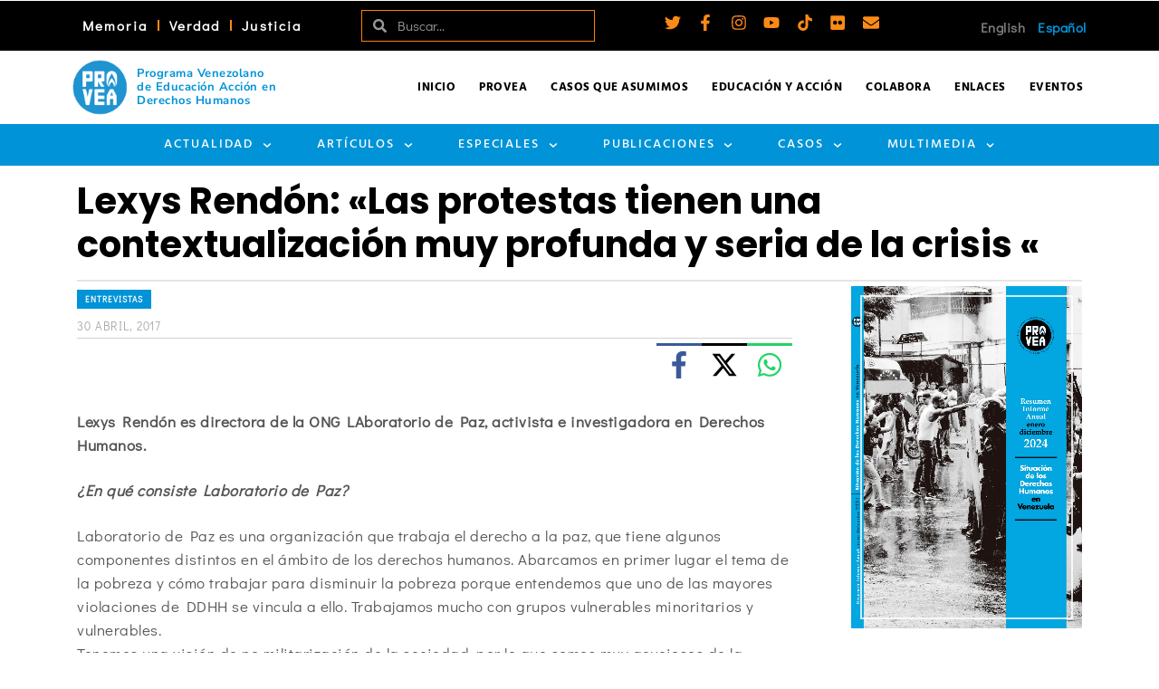

--- FILE ---
content_type: text/html; charset=UTF-8
request_url: https://provea.org/entrevistas/lexys-rendon-las-protestas-tienen-una-contextualizacion-muy-profunda-y-seria-de-la-crisis/
body_size: 56093
content:
<!DOCTYPE html>
<html class="no-js" lang="es-VE" itemtype="https://schema.org/Blog" itemscope>
<head>
	<meta charset="UTF-8">
	<link rel="profile" href="https://gmpg.org/xfn/11">
	<meta name="viewport" content="width=device-width, initial-scale=1.0">
	<meta http-equiv="X-UA-Compatible" content="IE=edge">
	
<!-- Author Meta Tags by Molongui Authorship Pro, visit: https://www.molongui.com/wordpress-plugin-post-authors -->
<meta name="author" content="Medios">
<!-- /Molongui Authorship -->

<script>(function(html){html.className = html.className.replace(/\bno-js\b/,'js')})(document.documentElement);</script>
<meta name='robots' content='index, follow, max-image-preview:large, max-snippet:-1, max-video-preview:-1' />

	<!-- This site is optimized with the Yoast SEO Premium plugin v26.6 (Yoast SEO v26.6) - https://yoast.com/wordpress/plugins/seo/ -->
	<title>Lexys Rendón: &quot;Las protestas tienen una contextualización muy profunda y seria de la crisis &quot; - PROVEA</title>
	<link rel="canonical" href="https://provea.org/entrevistas/lexys-rendon-las-protestas-tienen-una-contextualizacion-muy-profunda-y-seria-de-la-crisis/" />
	<meta property="og:locale" content="es_ES" />
	<meta property="og:type" content="article" />
	<meta property="og:title" content="Lexys Rendón: &quot;Las protestas tienen una contextualización muy profunda y seria de la crisis &quot;" />
	<meta property="og:description" content="Lexys Rendón es directora de la ONG LAboratorio de Paz, activista e investigadora en Derechos Humanos. ¿En qué consiste Laboratorio &hellip; Leer más..." />
	<meta property="og:url" content="https://provea.org/entrevistas/lexys-rendon-las-protestas-tienen-una-contextualizacion-muy-profunda-y-seria-de-la-crisis/" />
	<meta property="og:site_name" content="PROVEA" />
	<meta property="article:publisher" content="https://www.facebook.com/provea" />
	<meta property="article:published_time" content="2017-04-30T19:08:27+00:00" />
	<meta property="article:modified_time" content="2020-09-28T15:29:25+00:00" />
	<meta property="og:image" content="https://provea.org/wp-content/uploads/2017/04/IMG_20170425_151227-scaled.jpg" />
	<meta property="og:image:width" content="1440" />
	<meta property="og:image:height" content="2560" />
	<meta property="og:image:type" content="image/jpeg" />
	<meta name="author" content="Medios" />
	<meta name="twitter:card" content="summary_large_image" />
	<meta name="twitter:creator" content="@_provea" />
	<meta name="twitter:site" content="@_provea" />
	<meta name="twitter:label1" content="Escrito por" />
	<meta name="twitter:data1" content="Medios" />
	<meta name="twitter:label2" content="Tiempo estimado de lectura" />
	<meta name="twitter:data2" content="5 minutos" />
	<script type="application/ld+json" class="yoast-schema-graph">{"@context":"https://schema.org","@graph":[{"@type":"Article","@id":"https://provea.org/entrevistas/lexys-rendon-las-protestas-tienen-una-contextualizacion-muy-profunda-y-seria-de-la-crisis/#article","isPartOf":{"@id":"https://provea.org/entrevistas/lexys-rendon-las-protestas-tienen-una-contextualizacion-muy-profunda-y-seria-de-la-crisis/"},"author":{"name":"Medios","@id":"https://provea.org/#/schema/person/6a415abe23adef349d77b560c718eea9"},"headline":"Lexys Rendón: «Las protestas tienen una contextualización muy profunda y seria de la crisis «","datePublished":"2017-04-30T19:08:27+00:00","dateModified":"2020-09-28T15:29:25+00:00","mainEntityOfPage":{"@id":"https://provea.org/entrevistas/lexys-rendon-las-protestas-tienen-una-contextualizacion-muy-profunda-y-seria-de-la-crisis/"},"wordCount":916,"publisher":{"@id":"https://provea.org/#organization"},"image":{"@id":"https://provea.org/entrevistas/lexys-rendon-las-protestas-tienen-una-contextualizacion-muy-profunda-y-seria-de-la-crisis/#primaryimage"},"thumbnailUrl":"https://provea.org/wp-content/uploads/2017/04/IMG_20170425_151227-scaled.jpg","keywords":["DDHH","Dictadura","Entrevista","Lexys Rendón"],"articleSection":["Entrevistas"],"inLanguage":"es"},{"@type":"WebPage","@id":"https://provea.org/entrevistas/lexys-rendon-las-protestas-tienen-una-contextualizacion-muy-profunda-y-seria-de-la-crisis/","url":"https://provea.org/entrevistas/lexys-rendon-las-protestas-tienen-una-contextualizacion-muy-profunda-y-seria-de-la-crisis/","name":"Lexys Rendón: \"Las protestas tienen una contextualización muy profunda y seria de la crisis \" - PROVEA","isPartOf":{"@id":"https://provea.org/#website"},"primaryImageOfPage":{"@id":"https://provea.org/entrevistas/lexys-rendon-las-protestas-tienen-una-contextualizacion-muy-profunda-y-seria-de-la-crisis/#primaryimage"},"image":{"@id":"https://provea.org/entrevistas/lexys-rendon-las-protestas-tienen-una-contextualizacion-muy-profunda-y-seria-de-la-crisis/#primaryimage"},"thumbnailUrl":"https://provea.org/wp-content/uploads/2017/04/IMG_20170425_151227-scaled.jpg","datePublished":"2017-04-30T19:08:27+00:00","dateModified":"2020-09-28T15:29:25+00:00","breadcrumb":{"@id":"https://provea.org/entrevistas/lexys-rendon-las-protestas-tienen-una-contextualizacion-muy-profunda-y-seria-de-la-crisis/#breadcrumb"},"inLanguage":"es","potentialAction":[{"@type":"ReadAction","target":["https://provea.org/entrevistas/lexys-rendon-las-protestas-tienen-una-contextualizacion-muy-profunda-y-seria-de-la-crisis/"]}]},{"@type":"ImageObject","inLanguage":"es","@id":"https://provea.org/entrevistas/lexys-rendon-las-protestas-tienen-una-contextualizacion-muy-profunda-y-seria-de-la-crisis/#primaryimage","url":"https://provea.org/wp-content/uploads/2017/04/IMG_20170425_151227-scaled.jpg","contentUrl":"https://provea.org/wp-content/uploads/2017/04/IMG_20170425_151227-scaled.jpg","width":1440,"height":2560},{"@type":"BreadcrumbList","@id":"https://provea.org/entrevistas/lexys-rendon-las-protestas-tienen-una-contextualizacion-muy-profunda-y-seria-de-la-crisis/#breadcrumb","itemListElement":[{"@type":"ListItem","position":1,"name":"Home","item":"https://provea.org/"},{"@type":"ListItem","position":2,"name":"Lexys Rendón: «Las protestas tienen una contextualización muy profunda y seria de la crisis «"}]},{"@type":"WebSite","@id":"https://provea.org/#website","url":"https://provea.org/","name":"PROVEA","description":"Todos los Derechos para Todas y Todos","publisher":{"@id":"https://provea.org/#organization"},"potentialAction":[{"@type":"SearchAction","target":{"@type":"EntryPoint","urlTemplate":"https://provea.org/?s={search_term_string}"},"query-input":{"@type":"PropertyValueSpecification","valueRequired":true,"valueName":"search_term_string"}}],"inLanguage":"es"},{"@type":"Organization","@id":"https://provea.org/#organization","name":"PROVEA","url":"https://provea.org/","logo":{"@type":"ImageObject","inLanguage":"es","@id":"https://provea.org/#/schema/logo/image/","url":"https://provea.org/wp-content/uploads/2020/12/00-Logos-facebook-v01.png","contentUrl":"https://provea.org/wp-content/uploads/2020/12/00-Logos-facebook-v01.png","width":572,"height":300,"caption":"PROVEA"},"image":{"@id":"https://provea.org/#/schema/logo/image/"},"sameAs":["https://www.facebook.com/provea","https://x.com/_provea"]},{"@type":"Person","@id":"https://provea.org/#/schema/person/6a415abe23adef349d77b560c718eea9","name":"Medios","image":{"@type":"ImageObject","inLanguage":"es","@id":"https://provea.org/#/schema/person/image/","url":"https://secure.gravatar.com/avatar/03a9ace81dd15e62206011d768d08aad0b06bf0fcd1dff8afa1f6b46f7e7c1b9?s=96&d=identicon&r=g","contentUrl":"https://secure.gravatar.com/avatar/03a9ace81dd15e62206011d768d08aad0b06bf0fcd1dff8afa1f6b46f7e7c1b9?s=96&d=identicon&r=g","caption":"Medios"},"url":"https://provea.org/author/jennifer/"}]}</script>
	<!-- / Yoast SEO Premium plugin. -->


<link rel='dns-prefetch' href='//fonts.googleapis.com' />
<style id='wp-img-auto-sizes-contain-inline-css' type='text/css'>
img:is([sizes=auto i],[sizes^="auto," i]){contain-intrinsic-size:3000px 1500px}
/*# sourceURL=wp-img-auto-sizes-contain-inline-css */
</style>
<link rel='stylesheet' id='mec-select2-style-css' href='https://provea.org/wp-content/plugins/modern-events-calendar-lite/assets/packages/select2/select2.min.css?ver=6.5.5' type='text/css' media='all' />
<link rel='stylesheet' id='mec-font-icons-css' href='https://provea.org/wp-content/plugins/modern-events-calendar-lite/assets/css/iconfonts.css?ver=6.9' type='text/css' media='all' />
<link rel='stylesheet' id='mec-frontend-style-css' href='https://provea.org/wp-content/plugins/modern-events-calendar-lite/assets/css/frontend.min.css?ver=6.5.5' type='text/css' media='all' />
<link rel='stylesheet' id='mec-tooltip-style-css' href='https://provea.org/wp-content/plugins/modern-events-calendar-lite/assets/packages/tooltip/tooltip.css?ver=6.9' type='text/css' media='all' />
<link rel='stylesheet' id='mec-tooltip-shadow-style-css' href='https://provea.org/wp-content/plugins/modern-events-calendar-lite/assets/packages/tooltip/tooltipster-sideTip-shadow.min.css?ver=6.9' type='text/css' media='all' />
<link rel='stylesheet' id='featherlight-css' href='https://provea.org/wp-content/plugins/modern-events-calendar-lite/assets/packages/featherlight/featherlight.css?ver=6.9' type='text/css' media='all' />
<link rel='stylesheet' id='mec-custom-google-font-css' href='https://fonts.googleapis.com/css?family=Poppins%3A300%2C+regular%2C+500%2C+600%2C+700%2C+%7CDidact+Gothic%3A700%2C+&#038;subset=latin%2Clatin-ext' type='text/css' media='all' />
<link rel='stylesheet' id='mec-lity-style-css' href='https://provea.org/wp-content/plugins/modern-events-calendar-lite/assets/packages/lity/lity.min.css?ver=6.9' type='text/css' media='all' />
<link rel='stylesheet' id='mec-general-calendar-style-css' href='https://provea.org/wp-content/plugins/modern-events-calendar-lite/assets/css/mec-general-calendar.css?ver=6.9' type='text/css' media='all' />
<link rel='stylesheet' id='wp-block-library-css' href='https://provea.org/wp-includes/css/dist/block-library/style.min.css?ver=6.9' type='text/css' media='all' />
<style id='classic-theme-styles-inline-css' type='text/css'>
/*! This file is auto-generated */
.wp-block-button__link{color:#fff;background-color:#32373c;border-radius:9999px;box-shadow:none;text-decoration:none;padding:calc(.667em + 2px) calc(1.333em + 2px);font-size:1.125em}.wp-block-file__button{background:#32373c;color:#fff;text-decoration:none}
/*# sourceURL=/wp-includes/css/classic-themes.min.css */
</style>
<style id='global-styles-inline-css' type='text/css'>
:root{--wp--preset--aspect-ratio--square: 1;--wp--preset--aspect-ratio--4-3: 4/3;--wp--preset--aspect-ratio--3-4: 3/4;--wp--preset--aspect-ratio--3-2: 3/2;--wp--preset--aspect-ratio--2-3: 2/3;--wp--preset--aspect-ratio--16-9: 16/9;--wp--preset--aspect-ratio--9-16: 9/16;--wp--preset--color--black: #000;--wp--preset--color--cyan-bluish-gray: #abb8c3;--wp--preset--color--white: #fff;--wp--preset--color--pale-pink: #f78da7;--wp--preset--color--vivid-red: #cf2e2e;--wp--preset--color--luminous-vivid-orange: #ff6900;--wp--preset--color--luminous-vivid-amber: #fcb900;--wp--preset--color--light-green-cyan: #7bdcb5;--wp--preset--color--vivid-green-cyan: #00d084;--wp--preset--color--pale-cyan-blue: #8ed1fc;--wp--preset--color--vivid-cyan-blue: #0693e3;--wp--preset--color--vivid-purple: #9b51e0;--wp--preset--color--ascend-primary: #0093d7;--wp--preset--color--ascend-primary-light: #14a7eb;--wp--preset--color--very-light-gray: #eee;--wp--preset--color--very-dark-gray: #444;--wp--preset--color--kb-palette-2: #888888;--wp--preset--color--kb-palette-1: #fc8a17;--wp--preset--gradient--vivid-cyan-blue-to-vivid-purple: linear-gradient(135deg,rgb(6,147,227) 0%,rgb(155,81,224) 100%);--wp--preset--gradient--light-green-cyan-to-vivid-green-cyan: linear-gradient(135deg,rgb(122,220,180) 0%,rgb(0,208,130) 100%);--wp--preset--gradient--luminous-vivid-amber-to-luminous-vivid-orange: linear-gradient(135deg,rgb(252,185,0) 0%,rgb(255,105,0) 100%);--wp--preset--gradient--luminous-vivid-orange-to-vivid-red: linear-gradient(135deg,rgb(255,105,0) 0%,rgb(207,46,46) 100%);--wp--preset--gradient--very-light-gray-to-cyan-bluish-gray: linear-gradient(135deg,rgb(238,238,238) 0%,rgb(169,184,195) 100%);--wp--preset--gradient--cool-to-warm-spectrum: linear-gradient(135deg,rgb(74,234,220) 0%,rgb(151,120,209) 20%,rgb(207,42,186) 40%,rgb(238,44,130) 60%,rgb(251,105,98) 80%,rgb(254,248,76) 100%);--wp--preset--gradient--blush-light-purple: linear-gradient(135deg,rgb(255,206,236) 0%,rgb(152,150,240) 100%);--wp--preset--gradient--blush-bordeaux: linear-gradient(135deg,rgb(254,205,165) 0%,rgb(254,45,45) 50%,rgb(107,0,62) 100%);--wp--preset--gradient--luminous-dusk: linear-gradient(135deg,rgb(255,203,112) 0%,rgb(199,81,192) 50%,rgb(65,88,208) 100%);--wp--preset--gradient--pale-ocean: linear-gradient(135deg,rgb(255,245,203) 0%,rgb(182,227,212) 50%,rgb(51,167,181) 100%);--wp--preset--gradient--electric-grass: linear-gradient(135deg,rgb(202,248,128) 0%,rgb(113,206,126) 100%);--wp--preset--gradient--midnight: linear-gradient(135deg,rgb(2,3,129) 0%,rgb(40,116,252) 100%);--wp--preset--font-size--small: 13px;--wp--preset--font-size--medium: 20px;--wp--preset--font-size--large: 36px;--wp--preset--font-size--x-large: 42px;--wp--preset--spacing--20: 0.44rem;--wp--preset--spacing--30: 0.67rem;--wp--preset--spacing--40: 1rem;--wp--preset--spacing--50: 1.5rem;--wp--preset--spacing--60: 2.25rem;--wp--preset--spacing--70: 3.38rem;--wp--preset--spacing--80: 5.06rem;--wp--preset--shadow--natural: 6px 6px 9px rgba(0, 0, 0, 0.2);--wp--preset--shadow--deep: 12px 12px 50px rgba(0, 0, 0, 0.4);--wp--preset--shadow--sharp: 6px 6px 0px rgba(0, 0, 0, 0.2);--wp--preset--shadow--outlined: 6px 6px 0px -3px rgb(255, 255, 255), 6px 6px rgb(0, 0, 0);--wp--preset--shadow--crisp: 6px 6px 0px rgb(0, 0, 0);}:where(.is-layout-flex){gap: 0.5em;}:where(.is-layout-grid){gap: 0.5em;}body .is-layout-flex{display: flex;}.is-layout-flex{flex-wrap: wrap;align-items: center;}.is-layout-flex > :is(*, div){margin: 0;}body .is-layout-grid{display: grid;}.is-layout-grid > :is(*, div){margin: 0;}:where(.wp-block-columns.is-layout-flex){gap: 2em;}:where(.wp-block-columns.is-layout-grid){gap: 2em;}:where(.wp-block-post-template.is-layout-flex){gap: 1.25em;}:where(.wp-block-post-template.is-layout-grid){gap: 1.25em;}.has-black-color{color: var(--wp--preset--color--black) !important;}.has-cyan-bluish-gray-color{color: var(--wp--preset--color--cyan-bluish-gray) !important;}.has-white-color{color: var(--wp--preset--color--white) !important;}.has-pale-pink-color{color: var(--wp--preset--color--pale-pink) !important;}.has-vivid-red-color{color: var(--wp--preset--color--vivid-red) !important;}.has-luminous-vivid-orange-color{color: var(--wp--preset--color--luminous-vivid-orange) !important;}.has-luminous-vivid-amber-color{color: var(--wp--preset--color--luminous-vivid-amber) !important;}.has-light-green-cyan-color{color: var(--wp--preset--color--light-green-cyan) !important;}.has-vivid-green-cyan-color{color: var(--wp--preset--color--vivid-green-cyan) !important;}.has-pale-cyan-blue-color{color: var(--wp--preset--color--pale-cyan-blue) !important;}.has-vivid-cyan-blue-color{color: var(--wp--preset--color--vivid-cyan-blue) !important;}.has-vivid-purple-color{color: var(--wp--preset--color--vivid-purple) !important;}.has-black-background-color{background-color: var(--wp--preset--color--black) !important;}.has-cyan-bluish-gray-background-color{background-color: var(--wp--preset--color--cyan-bluish-gray) !important;}.has-white-background-color{background-color: var(--wp--preset--color--white) !important;}.has-pale-pink-background-color{background-color: var(--wp--preset--color--pale-pink) !important;}.has-vivid-red-background-color{background-color: var(--wp--preset--color--vivid-red) !important;}.has-luminous-vivid-orange-background-color{background-color: var(--wp--preset--color--luminous-vivid-orange) !important;}.has-luminous-vivid-amber-background-color{background-color: var(--wp--preset--color--luminous-vivid-amber) !important;}.has-light-green-cyan-background-color{background-color: var(--wp--preset--color--light-green-cyan) !important;}.has-vivid-green-cyan-background-color{background-color: var(--wp--preset--color--vivid-green-cyan) !important;}.has-pale-cyan-blue-background-color{background-color: var(--wp--preset--color--pale-cyan-blue) !important;}.has-vivid-cyan-blue-background-color{background-color: var(--wp--preset--color--vivid-cyan-blue) !important;}.has-vivid-purple-background-color{background-color: var(--wp--preset--color--vivid-purple) !important;}.has-black-border-color{border-color: var(--wp--preset--color--black) !important;}.has-cyan-bluish-gray-border-color{border-color: var(--wp--preset--color--cyan-bluish-gray) !important;}.has-white-border-color{border-color: var(--wp--preset--color--white) !important;}.has-pale-pink-border-color{border-color: var(--wp--preset--color--pale-pink) !important;}.has-vivid-red-border-color{border-color: var(--wp--preset--color--vivid-red) !important;}.has-luminous-vivid-orange-border-color{border-color: var(--wp--preset--color--luminous-vivid-orange) !important;}.has-luminous-vivid-amber-border-color{border-color: var(--wp--preset--color--luminous-vivid-amber) !important;}.has-light-green-cyan-border-color{border-color: var(--wp--preset--color--light-green-cyan) !important;}.has-vivid-green-cyan-border-color{border-color: var(--wp--preset--color--vivid-green-cyan) !important;}.has-pale-cyan-blue-border-color{border-color: var(--wp--preset--color--pale-cyan-blue) !important;}.has-vivid-cyan-blue-border-color{border-color: var(--wp--preset--color--vivid-cyan-blue) !important;}.has-vivid-purple-border-color{border-color: var(--wp--preset--color--vivid-purple) !important;}.has-vivid-cyan-blue-to-vivid-purple-gradient-background{background: var(--wp--preset--gradient--vivid-cyan-blue-to-vivid-purple) !important;}.has-light-green-cyan-to-vivid-green-cyan-gradient-background{background: var(--wp--preset--gradient--light-green-cyan-to-vivid-green-cyan) !important;}.has-luminous-vivid-amber-to-luminous-vivid-orange-gradient-background{background: var(--wp--preset--gradient--luminous-vivid-amber-to-luminous-vivid-orange) !important;}.has-luminous-vivid-orange-to-vivid-red-gradient-background{background: var(--wp--preset--gradient--luminous-vivid-orange-to-vivid-red) !important;}.has-very-light-gray-to-cyan-bluish-gray-gradient-background{background: var(--wp--preset--gradient--very-light-gray-to-cyan-bluish-gray) !important;}.has-cool-to-warm-spectrum-gradient-background{background: var(--wp--preset--gradient--cool-to-warm-spectrum) !important;}.has-blush-light-purple-gradient-background{background: var(--wp--preset--gradient--blush-light-purple) !important;}.has-blush-bordeaux-gradient-background{background: var(--wp--preset--gradient--blush-bordeaux) !important;}.has-luminous-dusk-gradient-background{background: var(--wp--preset--gradient--luminous-dusk) !important;}.has-pale-ocean-gradient-background{background: var(--wp--preset--gradient--pale-ocean) !important;}.has-electric-grass-gradient-background{background: var(--wp--preset--gradient--electric-grass) !important;}.has-midnight-gradient-background{background: var(--wp--preset--gradient--midnight) !important;}.has-small-font-size{font-size: var(--wp--preset--font-size--small) !important;}.has-medium-font-size{font-size: var(--wp--preset--font-size--medium) !important;}.has-large-font-size{font-size: var(--wp--preset--font-size--large) !important;}.has-x-large-font-size{font-size: var(--wp--preset--font-size--x-large) !important;}
:where(.wp-block-post-template.is-layout-flex){gap: 1.25em;}:where(.wp-block-post-template.is-layout-grid){gap: 1.25em;}
:where(.wp-block-term-template.is-layout-flex){gap: 1.25em;}:where(.wp-block-term-template.is-layout-grid){gap: 1.25em;}
:where(.wp-block-columns.is-layout-flex){gap: 2em;}:where(.wp-block-columns.is-layout-grid){gap: 2em;}
:root :where(.wp-block-pullquote){font-size: 1.5em;line-height: 1.6;}
/*# sourceURL=global-styles-inline-css */
</style>
<link rel='stylesheet' id='elementor-frontend-css' href='https://provea.org/wp-content/plugins/elementor/assets/css/frontend.min.css?ver=3.33.6' type='text/css' media='all' />
<link rel='stylesheet' id='widget-nav-menu-css' href='https://provea.org/wp-content/plugins/elementor-pro/assets/css/widget-nav-menu.min.css?ver=3.33.2' type='text/css' media='all' />
<link rel='stylesheet' id='widget-search-form-css' href='https://provea.org/wp-content/plugins/elementor-pro/assets/css/widget-search-form.min.css?ver=3.33.2' type='text/css' media='all' />
<link rel='stylesheet' id='e-animation-grow-css' href='https://provea.org/wp-content/plugins/elementor/assets/lib/animations/styles/e-animation-grow.min.css?ver=3.33.6' type='text/css' media='all' />
<link rel='stylesheet' id='widget-social-icons-css' href='https://provea.org/wp-content/plugins/elementor/assets/css/widget-social-icons.min.css?ver=3.33.6' type='text/css' media='all' />
<link rel='stylesheet' id='e-apple-webkit-css' href='https://provea.org/wp-content/plugins/elementor/assets/css/conditionals/apple-webkit.min.css?ver=3.33.6' type='text/css' media='all' />
<link rel='stylesheet' id='e-animation-fadeIn-css' href='https://provea.org/wp-content/plugins/elementor/assets/lib/animations/styles/fadeIn.min.css?ver=3.33.6' type='text/css' media='all' />
<link rel='stylesheet' id='e-sticky-css' href='https://provea.org/wp-content/plugins/elementor-pro/assets/css/modules/sticky.min.css?ver=3.33.2' type='text/css' media='all' />
<link rel='stylesheet' id='widget-image-box-css' href='https://provea.org/wp-content/plugins/elementor/assets/css/widget-image-box.min.css?ver=3.33.6' type='text/css' media='all' />
<link rel='stylesheet' id='widget-image-css' href='https://provea.org/wp-content/plugins/elementor/assets/css/widget-image.min.css?ver=3.33.6' type='text/css' media='all' />
<link rel='stylesheet' id='widget-divider-css' href='https://provea.org/wp-content/plugins/elementor/assets/css/widget-divider.min.css?ver=3.33.6' type='text/css' media='all' />
<link rel='stylesheet' id='widget-heading-css' href='https://provea.org/wp-content/plugins/elementor/assets/css/widget-heading.min.css?ver=3.33.6' type='text/css' media='all' />
<link rel='stylesheet' id='swiper-css' href='https://provea.org/wp-content/plugins/elementor/assets/lib/swiper/v8/css/swiper.min.css?ver=8.4.5' type='text/css' media='all' />
<link rel='stylesheet' id='e-swiper-css' href='https://provea.org/wp-content/plugins/elementor/assets/css/conditionals/e-swiper.min.css?ver=3.33.6' type='text/css' media='all' />
<link rel='stylesheet' id='widget-media-carousel-css' href='https://provea.org/wp-content/plugins/elementor-pro/assets/css/widget-media-carousel.min.css?ver=3.33.2' type='text/css' media='all' />
<link rel='stylesheet' id='widget-carousel-module-base-css' href='https://provea.org/wp-content/plugins/elementor-pro/assets/css/widget-carousel-module-base.min.css?ver=3.33.2' type='text/css' media='all' />
<link rel='stylesheet' id='widget-icon-list-css' href='https://provea.org/wp-content/plugins/elementor/assets/css/widget-icon-list.min.css?ver=3.33.6' type='text/css' media='all' />
<link rel='stylesheet' id='elementor-post-31676-css' href='https://provea.org/wp-content/uploads/elementor/css/post-31676.css?ver=1768487322' type='text/css' media='all' />
<link rel='stylesheet' id='cpel-language-switcher-css' href='https://provea.org/wp-content/plugins/connect-polylang-elementor/assets/css/language-switcher.min.css?ver=2.5.4' type='text/css' media='all' />
<link rel='stylesheet' id='elementor-post-17818-css' href='https://provea.org/wp-content/uploads/elementor/css/post-17818.css?ver=1768487331' type='text/css' media='all' />
<link rel='stylesheet' id='elementor-post-23136-css' href='https://provea.org/wp-content/uploads/elementor/css/post-23136.css?ver=1768487331' type='text/css' media='all' />
<link rel='stylesheet' id='kadence_share_css-css' href='https://provea.org/wp-content/plugins/kadence-simple-share/assets/css/kt-social.css?ver=1.2.13' type='text/css' media='all' />
<style id='kadence-blocks-global-variables-inline-css' type='text/css'>
:root {--global-kb-font-size-sm:clamp(0.8rem, 0.73rem + 0.217vw, 0.9rem);--global-kb-font-size-md:clamp(1.1rem, 0.995rem + 0.326vw, 1.25rem);--global-kb-font-size-lg:clamp(1.75rem, 1.576rem + 0.543vw, 2rem);--global-kb-font-size-xl:clamp(2.25rem, 1.728rem + 1.63vw, 3rem);--global-kb-font-size-xxl:clamp(2.5rem, 1.456rem + 3.26vw, 4rem);--global-kb-font-size-xxxl:clamp(2.75rem, 0.489rem + 7.065vw, 6rem);}:root {--global-palette1: #3182CE;--global-palette2: #2B6CB0;--global-palette3: #1A202C;--global-palette4: #2D3748;--global-palette5: #4A5568;--global-palette6: #718096;--global-palette7: #EDF2F7;--global-palette8: #F7FAFC;--global-palette9: #ffffff;}
/*# sourceURL=kadence-blocks-global-variables-inline-css */
</style>
<link rel='stylesheet' id='ascend_main-css' href='https://provea.org/wp-content/themes/ascend_premium/assets/css/ascend.css?ver=1.9.32' type='text/css' media='all' />
<link rel='stylesheet' id='ascend_icons-css' href='https://provea.org/wp-content/themes/ascend_premium/assets/css/ascend_icons.css?ver=1.9.32' type='text/css' media='all' />
<link rel='stylesheet' id='ascend_select2-css' href='https://provea.org/wp-content/themes/ascend_premium/assets/css/ascend_select2.css?ver=1.9.32' type='text/css' media='all' />
<link rel='stylesheet' id='redux-google-fonts-ascend-css' href='https://fonts.googleapis.com/css?family=Poppins%3A700%2C600%2C500%2C400%7CDidact+Gothic%3A400%7CHind%3A700%2C400%2C500&#038;subset=latin%2Clatin-ext&#038;ver=6.9' type='text/css' media='all' />
<link rel='stylesheet' id='modulobox-css' href='https://provea.org/wp-content/plugins/modulobox/public/assets/css/modulobox.min.css?ver=1.6.0' type='text/css' media='all' />
<style id='modulobox-inline-css' type='text/css'>
.mobx-overlay{background-color:#000000;}.mobx-top-bar{background-color:rgba(0,0,0,0.4);}button.mobx-prev,button.mobx-next{background-color:rgba(0,0,0,0.4);}.mobx-bottom-bar{background-color:rgba(0,0,0,0.4);}.mobx-holder .mobx-share-tooltip{background-color:#ffffff;border-color:#ffffff;color:#444444;width:120px;}.mobx-thumb:after{border-color:#ffffff;}.mobx-holder .mobx-loader{border-color:rgba(255,255,255,0.2);border-left-color:#ffffff;}.mobx-top-bar *{color:#ffffff;}.mobx-prev *,.mobx-next *{color:#ffffff;}.mobx-thumb-loaded{opacity:0.50;}.mobx-active-thumb .mobx-thumb-loaded{opacity:1.00;}.mobx-top-bar button{height:40px;width:40px;}.mobx-timer{height:24px;width:24px;}button.mobx-prev, button.mobx-next{height:32px;width:44px;}.mobx-share-tooltip button{height:40px;width:40px;}.mobx-caption-inner{max-width:420px;}.mobx-holder .mobx-counter{font-weight:400;color:#ffffff;text-align:center;font-size:13px;line-height:44px;font-style:normal;text-decoration:none;text-transform:none;}.mobx-holder .mobx-title{font-weight:400;color:#eeeeee;text-align:center;font-size:13px;line-height:18px;font-style:normal;text-decoration:none;text-transform:none;}.mobx-holder .mobx-desc{font-weight:400;color:#bbbbbb;text-align:center;font-size:12px;line-height:16px;font-style:normal;text-decoration:none;text-transform:none;}
/*# sourceURL=modulobox-inline-css */
</style>
<link rel='stylesheet' id='elementor-gf-local-roboto-css' href='https://provea.org/wp-content/uploads/elementor/google-fonts/css/roboto.css?ver=1751323089' type='text/css' media='all' />
<link rel='stylesheet' id='elementor-gf-local-robotoslab-css' href='https://provea.org/wp-content/uploads/elementor/google-fonts/css/robotoslab.css?ver=1751323111' type='text/css' media='all' />
<link rel='stylesheet' id='elementor-gf-local-nunitosans-css' href='https://provea.org/wp-content/uploads/elementor/google-fonts/css/nunitosans.css?ver=1751323177' type='text/css' media='all' />
<link rel='stylesheet' id='elementor-gf-local-hind-css' href='https://provea.org/wp-content/uploads/elementor/google-fonts/css/hind.css?ver=1751323123' type='text/css' media='all' />
<link rel='stylesheet' id='elementor-gf-local-didactgothic-css' href='https://provea.org/wp-content/uploads/elementor/google-fonts/css/didactgothic.css?ver=1751323149' type='text/css' media='all' />
<style id="kadence_blocks_palette_css">:root .has-kb-palette-2-color{color:#888888}:root .has-kb-palette-2-background-color{background-color:#888888}:root .has-kb-palette-1-color{color:#fc8a17}:root .has-kb-palette-1-background-color{background-color:#fc8a17}</style><script type="text/javascript" src="https://provea.org/wp-includes/js/jquery/jquery.min.js?ver=3.7.1" id="jquery-core-js"></script>
<script type="text/javascript" src="https://provea.org/wp-includes/js/jquery/jquery-migrate.min.js?ver=3.4.1" id="jquery-migrate-js"></script>
<script type="text/javascript" src="https://provea.org/wp-content/plugins/modern-events-calendar-lite/assets/js/mec-general-calendar.js?ver=6.5.5" id="mec-general-calendar-script-js"></script>
<script type="text/javascript" id="mec-frontend-script-js-extra">
/* <![CDATA[ */
var mecdata = {"day":"d\u00eda","days":"d\u00edas","hour":"hora","hours":"horas","minute":"minuto","minutes":"minutos","second":"segundo","seconds":"segundos","elementor_edit_mode":"no","recapcha_key":"","ajax_url":"https://provea.org/wp-admin/admin-ajax.php","fes_nonce":"0da4d78c74","current_year":"2026","current_month":"01","datepicker_format":"dd-mm-yy&d-m-Y"};
//# sourceURL=mec-frontend-script-js-extra
/* ]]> */
</script>
<script type="text/javascript" src="https://provea.org/wp-content/plugins/modern-events-calendar-lite/assets/js/frontend.js?ver=6.5.5" id="mec-frontend-script-js"></script>
<script type="text/javascript" src="https://provea.org/wp-content/plugins/modern-events-calendar-lite/assets/js/events.js?ver=6.5.5" id="mec-events-script-js"></script>
<script type="text/javascript" src="https://provea.org/wp-content/themes/ascend_premium/assets/js/vendor/custom-modernizer-min.js?ver=1.9.32" id="modernizrc-js"></script>
            <style>
                .molongui-disabled-link
                {
                    border-bottom: none !important;
                    text-decoration: none !important;
                    color: inherit !important;
                    cursor: inherit !important;
                }
                .molongui-disabled-link:hover,
                .molongui-disabled-link:hover span
                {
                    border-bottom: none !important;
                    text-decoration: none !important;
                    color: inherit !important;
                    cursor: inherit !important;
                }
            </style>
            <script type="text/javascript">var light_error = "No se puede cargar la imagen", light_of = "%curr% de %total%";</script><script id="mcjs">!function(c,h,i,m,p){m=c.createElement(h),p=c.getElementsByTagName(h)[0],m.async=1,m.src=i,p.parentNode.insertBefore(m,p)}(document,"script","https://chimpstatic.com/mcjs-connected/js/users/3f54af0e838ca362a81fd9623/67d44fd6a896ffd694aedd76c.js");</script>

<!-- Meta Pixel Code -->
<script>
!function(f,b,e,v,n,t,s)
{if(f.fbq)return;n=f.fbq=function(){n.callMethod?
n.callMethod.apply(n,arguments):n.queue.push(arguments)};
if(!f._fbq)f._fbq=n;n.push=n;n.loaded=!0;n.version='2.0';
n.queue=[];t=b.createElement(e);t.async=!0;
t.src=v;s=b.getElementsByTagName(e)[0];
s.parentNode.insertBefore(t,s)}(window, document,'script',
'https://connect.facebook.net/en_US/fbevents.js');
fbq('init', '445098150364718');
fbq('track', 'PageView');
</script>
<noscript><img height="1" width="1" style="display:none"
src="https://www.facebook.com/tr?id=445098150364718&ev=PageView&noscript=1"
/></noscript>

<!-- End Meta Pixel Code -->
<meta name="facebook-domain-verification" content="fmlh9frdunw6sih2qtw9l5vtg29j81" />

<!-- Google tag (gtag.js) -->
<script async src="https://www.googletagmanager.com/gtag/js?id=G-MT8ZMQVFD9"></script>
<script>
  window.dataLayer = window.dataLayer || [];
  function gtag(){dataLayer.push(arguments);}
  gtag('js', new Date());

  gtag('config', 'G-MT8ZMQVFD9');
</script><style type="text/css" id="kt-custom-css">a, .primary-color, .postlist article .entry-content a.more-link:hover,.widget_price_filter .price_slider_amount .button, .product .product_meta a:hover, .star-rating, .above-footer-widgets a:not(.button):hover, .sidebar a:not(.button):hover, .elementor-widget-sidebar a:not(.button):hover, .footerclass a:hover, .posttags a:hover, .tagcloud a:hover, .kt_bc_nomargin #kadbreadcrumbs a:hover, #kadbreadcrumbs a:hover, .wp-pagenavi a:hover, .woocommerce-pagination ul.page-numbers li a:hover, .woocommerce-pagination ul.page-numbers li span:hover, .has-ascend-primary-color {color:#0093d7;} .comment-content a:not(.button):hover, .entry-content p a:not(.button):not(.select2-choice):not([data-rel="lightbox"]):hover, .kt_product_toggle_outer .toggle_grid:hover, .kt_product_toggle_outer .toggle_list:hover, .kt_product_toggle_outer .toggle_grid.toggle_active, .kt_product_toggle_outer .toggle_list.toggle_active, .product .product_meta a, .product .woocommerce-tabs .wc-tabs > li.active > a, .product .woocommerce-tabs .wc-tabs > li.active > a:hover, .product .woocommerce-tabs .wc-tabs > li.active > a:focus, #payment ul.wc_payment_methods li.wc_payment_method input[type=radio]:first-child:checked+label, .kt-woo-account-nav .woocommerce-MyAccount-navigation ul li.is-active a, a.added_to_cart, .widget_pages ul li.kt-drop-toggle > .kt-toggle-sub, .widget_categories ul li.kt-drop-toggle > .kt-toggle-sub, .widget_product_categories ul li.kt-drop-toggle > .kt-toggle-sub, .widget_recent_entries ul li a:hover ~ .kt-toggle-sub, .widget_recent_comments ul li a:hover ~ .kt-toggle-sub, .widget_archive ul li a:hover ~ .kt-toggle-sub, .widget_pages ul li a:hover ~ .kt-toggle-sub, .widget_categories ul li a:hover ~ .kt-toggle-sub, .widget_meta ul li a:hover ~ .kt-toggle-sub, .widget_product_categories ul li a:hover ~ .kt-toggle-sub,.kt-tabs.kt-tabs-style2 > li > a:hover, .kt-tabs > li.active > a, .kt-tabs > li.active > a:hover, .kt-tabs > li.active > a:focus, .kt_bc_nomargin #kadbreadcrumbs a:hover, #kadbreadcrumbs a:hover, .footerclass .menu li a:hover, .widget_recent_entries ul li a:hover, .posttags a:hover, .tagcloud a:hover,.widget_recent_comments ul li a:hover, .widget_archive ul li a:hover, .widget_pages ul li a:hover, .widget_categories ul li a:hover, .widget_meta ul li a:hover, .widget_product_categories ul li a:hover, .box-icon-item .icon-container .icon-left-highlight,.box-icon-item .icon-container .icon-right-highlight, .widget_pages ul li.current-cat > a, .widget_categories ul li.current-cat > a, .widget_product_categories ul li.current-cat > a, #payment ul.wc_payment_methods li.wc_payment_method input[type=radio]:first-child:checked + label:before, .wp-pagenavi .current, .wp-pagenavi a:hover, .kt-mobile-header-toggle .kt-extras-label.header-underscore-icon, .woocommerce-pagination ul.page-numbers li a.current, .woocommerce-pagination ul.page-numbers li span.current, .woocommerce-pagination ul.page-numbers li a:hover, .woocommerce-pagination ul.page-numbers li span:hover, .widget_layered_nav ul li.chosen a, .widget_layered_nav_filters ul li a, .widget_rating_filter ul li.chosen a, .variations .kad_radio_variations label.selectedValue, .variations .kad_radio_variations label:hover{border-color:#0093d7;} .kt-header-extras span.kt-cart-total, .btn, .button, .submit, button, input[type="submit"], .portfolio-loop-image-container .portfolio-hover-item .portfolio-overlay-color, .kt_product_toggle_outer .toggle_grid.toggle_active, .kt_product_toggle_outer .toggle_list.toggle_active, .product .woocommerce-tabs .wc-tabs > li.active > a, .product .woocommerce-tabs .wc-tabs > li.active > a:hover, .product .woocommerce-tabs .wc-tabs > li.active > a:focus, .product .woocommerce-tabs .wc-tabs:before, .woocommerce-info, .woocommerce-message, .woocommerce-noreviews, p.no-comments, .widget_pages ul li ul li.current-cat > a:before, .widget_categories ul li ul li.current-cat > a:before, .widget_product_categories ul li ul li.current-cat > a:before, .widget_pages ul li ul li a:hover:before, .widget_categories ul li ul li a:hover:before, .widget_product_categories ul li ul li a:hover:before, .kadence_recent_posts a.posts_widget_readmore:hover:before, .kt-accordion > .panel h5:after, .kt-tabs:before, .image_menu_overlay, .kadence_social_widget a:hover, .kt-tabs > li.active > a, .kt-tabs > li.active > a:hover, .kt-tabs > li.active > a:focus, .widget_pages ul li.current-cat > .count, .widget_categories ul li.current-cat > .count, .widget_product_categories ul li.current-cat > .count, .widget_recent_entries ul li a:hover ~ .count, .widget_recent_comments ul li a:hover ~ .count, .widget_archive ul li a:hover ~ .count, .widget_pages ul li a:hover ~ .count, .widget_categories ul li a:hover ~ .count, .widget_meta ul li a:hover ~ .count, .widget_product_categories ul li a:hover ~ .count, #payment ul.wc_payment_methods li.wc_payment_method input[type=radio]:first-child:checked + label:before, .select2-results .select2-highlighted, .wp-pagenavi .current, .kt-header-extras span.kt-cart-total, .kt-mobile-header-toggle span.kt-cart-total, .woocommerce-pagination ul.page-numbers li a.current, .woocommerce-pagination ul.page-numbers li span.current,.widget_price_filter .ui-slider .ui-slider-handle, .widget_layered_nav ul li.chosen span.count, .widget_layered_nav_filters ul li span.count, .variations .kad_radio_variations label.selectedValue, .box-icon-item .menu-icon-read-more .read-more-highlight, .select2-container--default .select2-results__option--highlighted[aria-selected], p.demo_store, .has-ascend-primary-background-color {background:#0093d7;}@media (max-width: 767px){.filter-set li a.selected {background:#0093d7;}} .has-ascend-primary-light-color {color:#14a7eb} .has-ascend-primary-light-background-color{ background-color: #14a7eb}.kad-header-height {height:80px;}.kad-mobile-nav li .kad-submenu-accordion {width:100%;text-align:right;}.kad-topbar-height {min-height:36px;}.kad-mobile-header-height {height:60px;}body.trans-header div:not(.is-sticky)>.headerclass-outer div:not(.is-sticky)>.kad-header-topbar-primary-outer div:not(.is-sticky)>.headerclass, body.trans-header div:not(.is-sticky)>.mobile-headerclass {background: rgba(255,255,255,1);}body.trans-header div:not(.is-sticky)>.headerclass-outer div:not(.is-sticky)>.second-navclass, body.trans-header div:not(.is-sticky)>.second-navclass {background: rgba(0, 147, 215, 1);}.titleclass .entry-title{font-size:40px;}@media (max-width: 768px) {.titleclass .entry-title{font-size:21px;}}.titleclass .subtitle{font-size:21px;}@media (max-width: 768px) {.titleclass .subtitle{font-size:17px;}}.titleclass .page-header  {height:90px;}@media (max-width: 768px) {.titleclass .page-header {height:75px;}}.second-navclass .sf-menu>li:after {background:#ffffff;}.kt-header-extras .kadence_social_widget a, .mobile-header-container .kt-mobile-header-toggle button {color:#000000;} button.mobile-navigation-toggle .kt-mnt span {background:#000000;} .kt-header-extras .kadence_social_widget a:hover{color:#fff;}.pop-modal-body .kt-woo-account-nav .kad-customer-name h5, .pop-modal-body .kt-woo-account-nav a, .pop-modal-body ul.product_list_widget li a:not(.remove), .pop-modal-body ul.product_list_widget {color:#000000;} .kt-mobile-menu form.search-form input[type="search"]::-webkit-input-placeholder {color:#000000;}.kt-mobile-menu form.search-form input[type="search"]:-ms-input-placeholder {color:#000000;}.kt-mobile-menu form.search-form input[type="search"]::-moz-placeholder {color:#000000;}.page-header {text-align:left;}.kt-header-extras #kad-head-cart-popup ul a:not(.remove), .kt-header-extras #kad-head-cart-popup ul .quantity, .kt-header-extras #kad-head-cart-popup ul li.empty, .kad-header-menu-inner .kt-header-extras .kt-woo-account-nav h5, .kad-relative-vertical-content .kt-header-extras .kt-woo-account-nav h5 {color:#000000;}.kt-post-author {display:none;}.kt-post-comments {display:none;}.container-fullwidth .entry-content .aligncenter[class^=wp-block] { max-width:1140px}/* Thumbnail Image */
#wrapper #inner-wrap #main-content .mec-wrap .row .col-md-8 div img{
	width:740px !important;
height:auto !important;
}

/* Thumbnail Image */
#wrapper #inner-wrap #content .row #ktmain .init-isotope .kad_blog_item .row .post-land-image-container .imghoverclass a img{
	width:795px !important;
height:auto !important;
}

/* CATEGORY GRID: FORCE ANCHO DE LA IMAGEN THUMBNAIL */
/* Thumbnail Image */
.init-isotope a img{
	width:499px;
height:auto !important;
}

/* Image */
.hentry .wp-block-image img{
	width:790px;
height:auto !important;
}


/* Image */
#wrapper #inner-wrap #content .single-article #ktmain .hentry .entry-content .wp-block-image .size-large img{
	width:812px !important;
height:auto !important;
}


/* Span Tag */
.tg-pagination-number .tg-page span{
	border-style:solid;
	border-width:1px;
	border-color:#e5e5e5;
	
}

/* Span Tag */
.tg-filters-holder .tg-filter span{
	border-style:solid;
	border-width:1px;
	border-color:#e8e8e8;
}
/* Span Tag */
.tg-filters-holder .tg-filter-active span{
	text-transform:uppercase;
	
}

/* Element 5c739e7 */
#inner-wrap .elementor .elementor-element-5c739e7{
	margin-top:0px;
	
}

/* Span Tag */
.kb-blocks-button-aos .wp-block-kadence-singlebtn span{
	color:#ffffff;
	
}

/* Box profile */
.hentry .m-a-box .m-a-box-profile{
	padding-top:0px;
	padding-left:0px;
	padding-bottom:0px;
	margin-top:-34px;
	
}

/* Box related */
.hentry .m-a-box .m-a-box-related{
	display:none;
}

/* Box content middle */
.hentry .m-a-box-profile .m-a-box-content-middle{
	margin-top:-50px;
}





/* Gtranslate wrapper */
.hentry .gtranslate_wrapper{
	padding-top:5px;
	
}




/* Thumbnail Image */
.mec-single-event .mec-events-event-image img{
	border-style:solid;
	border-width:1px;
	border-color:#eaeaea;
	
}
/* Glink */
#ktmain .hentry .glink{
	font-weight:600;
}

/* Glink */
#ktmain .hentry .glink:nth-child(1){
	color:#fc8a17;
	border-right-style:solid;
	border-right-width:1px;
	border-right-color:#bdc3c7;
	padding-right:5px;
}

/* Glink (hover) */
#ktmain .hentry .glink:hover{
	color:#7f8c8d;
	
}

/* Content */
#content{
	padding-top:5px !important;
	padding-bottom:5px !important;
}

/* Post top meta */
.hentry header .post-top-meta{
	margin-top:5px !important;
	margin-bottom:10px;
}


/* Block image */
.hentry .wp-block-image{
	margin-top:5px !important;
}

/* Simple share container */
.hentry .entry-content > .kt_simple_share_container{
	margin-top:5px !important;
	padding-bottom:0px !important;
}

/* Entry Content */
#ktmain .hentry .entry-content{
	transform:translatex(0px) translatey(0px);
}

/* List Item */
.mec-single-event-description ul li{
	font-size:14px;
	font-weight:300;
	font-family:'Didact Gothic', sans-serif;
}

/* Span Tag */
.elementor-nav-menu--main .elementor-nav-menu > .menu-item > span{
	display:none;
	
}

/* Mec load more button (active) */
.elementor-shortcode .mec-wrap .mec-load-more-button:active{
	border-color:#3498db;
	font-family:'Hind', sans-serif;
	color:#000000;
	font-weight:500;
}

/* Mec load more button (hover) */
.elementor-shortcode .mec-wrap .mec-load-more-button:hover{
	border-color:#e67e22;
	background-color:rgba(255,255,255,0);
}

/* Mec load more button */
.elementor-shortcode .mec-wrap .mec-load-more-button{
	color:#000000;
	
}


/* Paragraph */
.m-a-box .m-a-box-profile .m-a-box-content-middle .m-a-box-item .m-a-box-bio .molongui-text-align-justify p{
	line-height:1.4em !important;
}
/* Paragraph */
.m-a-box-bio p{
	margin-top:0px !important;	
}

/* Strong Tag */
.wp-block-quote p strong{
	line-height:1.3em !important;
	font-size:20px !important;
}


/* Link */
.kt-option-set .postclass a{
	line-height:2 em;
	
}

/* Link */
.hentry .wp-block-file a{
	border-top-left-radius:5px;
	border-top-right-radius:5px;
	border-bottom-left-radius:5px;
	border-bottom-right-radius:5px;
	background-color:#fc8a17;
	font-size:19px;
	font-weight:700;
	letter-spacing:1.3px;
	padding-bottom:13px;
	
}

#blog-recent-carousel ul{
	visibility:hidden;
	display:none;
}

/* Entry Content */
.init-isotope .b_item .entry-content{
	margin-bottom:0px !important;
}

/* Paragraph */
.init-isotope .b_item p{
	margin-bottom:0px !important;
}
/* Post grid footer meta */
.init-isotope footer .post-grid-footer-meta{
	margin-bottom:25px;
	
}

.mec-event-countdown-part1 .mec-event-countdown-part-details .mec-event-date{
	line-height:4em;
}

/* Link */
.kt-option-set .postclass a{
	font-size:15px;
}

/* Link (hover) */
.kt-option-set .postclass a:hover{
	background-color:#3caef5;
	
}


/* Embedded subscribe form */
#mc-embedded-subscribe-form{
	background-color:#252525;
}

/* Mce email */
#mce-EMAIL{
	width:198px !important;
	color:#dbdbdb;
	
}

/* Clear */
#mc_embed_signup_scroll .clear{
	float:none;
	display:grid !important;
	align-content:center;
	justify-content:center;
}

/* Button */
#mc-embedded-subscribe{
	background-color:#0093d7 !important;
}





/* Link */
div .mec-clear div h4 a{
	font-size:17px !important;
}

/* Heading */
.elementor-element-16db9fd div div h4{
	line-height:0.8em !important;
}



	
}
/* Span Tag */
.elementor-nav-menu--layout-horizontal .elementor-nav-menu > .menu-item > span{
	visibility:hidden;
	display:none;
}

/* Span Tag */
.sm-nowrap .menu-item span{
	visibility:hidden;
	display:none;
	
}

/* Heading */
.grid-postlist h1{
	margin-bottom:10px;
}


/* Menu Item */
#menu-home-menu-secundario-archivo-antiguo .menu-item .menu-item .menu-item{
	padding-left:15px;
	line-height:1,5em;
}


/* Link */
#menu-home-menu-secundario-archivo-antiguo > .menu-item > .sf-dropdown-menu > .menu-item > a{
	font-weight:600;
}

/* Link */
#menu-home-menu-secundario-archivo-antiguo > .menu-item > a{
	font-size:15px;
	font-family:'Poppins', sans-serif;
	text-transform:capitalize;
}

/* Link */
#menu-home-menu-secundario-archivo-antiguo .sf-dropdown-menu a{
	font-size:15px;
	padding-left:0px;
	line-height:1,5em;
}

/* Menu Item */
#menu-home-menu-secundario-archivo-antiguo > .menu-item{
	line-height:2em;
	list-style-type:none;
}

/* Input */
.sidebar label input[type=search]{
	margin-top:7px;
}

/* Menu Item */
#menu-home-menu-secundario-archivo-antiguo .menu-item .menu-item{
	list-style-type:none;
}




/* Span Tag */
.widget .widget-title span{
	color:#fc8a17;
}

/* Inner wrap */
#inner-wrap{
	margin-bottom:-30px;
}



/* Link */
.elementor-widget-button a{
	background-color:#ffffff;
	border-style:solid;
	border-width:3px;
	border-color:#0093d7;
	font-size:17px;
	letter-spacing:1.8px;
}

/* Link */
.widget-inner .custom-html-widget .elementor-widget-button .elementor-widget-container .elementor-button-wrapper a{
	font-weight:700 !important;
}

/* Link */
#inner-wrap #content .single-article #ktsidebar .sidebar .widget .widget-inner .custom-html-widget .elementor-widget-button .elementor-widget-container .elementor-button-wrapper a{
	font-family:'Didact Gothic', sans-serif !important;
}

/* Link */
.custom-html-widget .elementor-widget-button .elementor-widget-container .elementor-button-wrapper a{
	color:#000000 !important;
}

/* Link (hover) */
#inner-wrap #content .single-article #ktsidebar .sidebar .widget .widget-inner .custom-html-widget .elementor-widget-button .elementor-widget-container .elementor-button-wrapper a:hover{
	color:#0093d7 !important;
}

/* Link (hover) */
.elementor-widget-button a:hover{
	background-color:#eaeaea;
}




/* Division */
.m-a-box-related .m-a-box-related-title{
	visibility:hidden;
	display:none;
}

/* Division */
.m-a-box .m-a-box-related .m-a-box-content-middle{
	visibility:hidden;
	display:none;
}

.m-a-box .m-a-box-related{
	display:none;
}

.m-a-box .m-a-box-profile{
	padding-bottom:0px;
}

.elementor-element-8c2292c .elementor-widget-posts .elementor-widget-container{
	padding-top:0px !important;
}

/* Navigation */
.elementor-widget-posts nav{
	padding-top:20px;
}

/* Heading */
.m-a-box .m-a-box-item h3{
	visibility:hidden;
	display:none;
}

.m-a-box .m-a-box-profile .m-a-box-content-top{
	visibility:hidden;
	display:none;
}

.m-a-box-title a{
	color:#d1d1d1 !important;
}

/* Division */
.elementor-element-8c2292c .elementor-widget-shortcode{
	border-bottom-style:solid;
	border-bottom-width:3px;
	border-bottom-color:#e5e5e5;
}

.elementor-widget-posts .elementor-posts-container{
	padding-top:20px;
}

/* Division */
.elementor-top-column > .elementor-column-wrap > .elementor-widget-wrap > .elementor-widget-shortcode{
	padding-top:0px;
	margin-top:-20px;
}

/* Subtitle */
.page-header .subtitle{
	font-weight:600;
}






/* Division */
.elementor-element-c96d978 .elementor-widget-shortcode{
	padding-bottom:0px;
	padding-top:-20px;
	margin-top:-20px;
}




/* Column wrap */
.elementor-element-0470aa3 > .elementor-container > .elementor-row > .elementor-top-column > .elementor-column-wrap{
	padding-top:0px;
	padding-bottom:0px;
}



/* Item image
.elementor-element-5c739e7 .tg-item .tg-item-image{
	filter: brightness(1.3) contrast(0.85) grayscale(1) !important;
	
}
 */

/* Grid holder */
.hentry .tg-grid-wrapper .tg-grid-holder{
	margin-bottom:20px;
	
}


/* ELIMINAR BORDE DE MIGAS DE PAN */
/* Bc home */
.kt-breadcrumb-container span .kad-bc-home{
	border-bottom-style:none !important;
	border-bottom-width:0px;
}



/* FORMATO DE ETIQUETAS EN POST INDIVIDUAL */
/* Link */
.single-footer .post-footer-section a{
	border-style:none;
	color:#0093d7;
	letter-spacing:0.3px;
	font-size:12px;
}
/* Link (hover) */
.single-footer .post-footer-section a:hover{
	color:#0093d7;
	font-weight:700;	
}



/* FORMATO DE PREV. NEXT. EN POST INDIVIDUAL */
/* Postlink title */
.kad-previous-link a .kt_postlink_title{
	color:#020202;
	font-size:17px;
	font-weight:600;
	margin-bottom:25px;
	padding-right:150px;
}

/* Postlink title */
.kad-next-link a .kt_postlink_title{
	color:#020202;
	font-size:17px;
	font-weight:600;
	padding-left:150px;
}



/* FORMATO DE FECHA EN POST INDIVIDUAL */
/* Post top meta */
.hentry header .post-top-meta{
	border-bottom-style:solid;
	border-bottom-width:1px;
	border-bottom-color:#d4d2d2;
	margin-bottom:20px;
	margin-top:20px;
}



/* FORMATO DE CATEGORÍA EN POST INDIVIDUAL */
/* Link */
.hentry .kt-post-cats a{
	padding-left:17px;
	padding-right:17px;
	padding-bottom:8px;
	padding-top:10px;
	background-color:#0093d7;
	color:#ffffff;
	border-bottom-style:none;
	border-bottom-color:#d4d2d2;
}



/* FORMATO DE TÍTULO EN POST INDIVIDUAL */
/* Post cats */
#ktmain .hentry .kt-post-cats{
	border-bottom-style:solid;
	border-bottom-width:3px;
	padding-bottom:8px;
	border-bottom-color:#d4d2d2;
	margin-bottom:20px;
}

/* Post Title */
.hentry header h1{
	padding-right:12px;
}






/* Division */
.init-isotope footer .post-grid-footer-meta{
	border-top-style:none !important;
	border-top-width:0px;
	
}






/* Post cats */
.kad_blog_item .row .postcontent .post-text-inner .kt-post-cats{
	margin-top:21px;
	margin-bottom:21px;
}

/* Post Title */
.init-isotope .b_item .entry-title{
	font-weight:500;
	font-family:'Didact Gothic', sans-serif;
	color:#1c1c1c;
	font-size:18px;
	line-height:1.4em;
	margin-bottom:10px;
	margin-top:10px;
	letter-spacing:0px;
	font-style:normal;

	
}

/* Thumbnail Image */
.init-isotope a div img{
	border-top-style:solid;
	border-top-width:1px;
	padding-top:5px;
	border-top-color:#dddddd;
}


/* Link */
.init-isotope .b_item .kt-post-cats a{
	font-size:11px;
	
}

/* Post date */
.init-isotope footer .kt-post-date{
	font-size:11px;
	color:#939393;
	
}







/* List */
.sidebar .widget .widget-inner > ul{
	font-size:15px;
	
}


/* Link */
.widget-inner > ul > li > a{
	font-weight:700;
	text-transform:uppercase;
	font-size:12px;
	color:#1c1c1c !important;
	
}





/* Link */
.children li .children li .children li a{
	border-bottom-style:none;
}


/* Thumbnail Image */
.init-isotope a div img{
	border-top-color:#0093d7;
	
}


/* Paragraph */
.hentry p{
	line-height:1.6em;
	
}


/* Link */
.single-footer .post-footer-section:nth-child(1) a:nth-child(1){
	margin-left:15px;
	
}



/* POST SINGLE: SEPARACIÓN DE SHARE UP AND DOWN */
/* Division */
.entry-content .kt_simple_share_container .kt_simple_share_container{
	padding-bottom:13px;
	margin-bottom:10px;
}

/* Division */
.hentry .entry-content > .kt_simple_share_container{
	margin-top:19px;
	
}




/* Image */
.wp-block-image .size-full img{
	border-style:solid;
	border-width:1px;
	border-color:#e5e5e5;
	
}

/* Image */
.hentry .wp-block-image img{
	border-style:solid;
	border-width:3px;
	border-color:#e5e5e5;
}

/* Image */
.kt-sc-imgcol-bg-auto img{
	border-color:#e5e5e5;
	border-width:1px;
	border-style:solid;
	
}



/* Iframe */
.wp-block-embed iframe{
	border-style:solid;
	border-width:3px;
	border-color:#e5e5e5;
}





/* Sectiontitle */
#wrapper #inner-wrap #content .single-article #ktmain #kt_rc_carousel_outer .sectiontitle{
	font-family:'Nunito Sans', sans-serif !important;
}

/* Sectiontitle */
#kt_rc_carousel_outer .sectiontitle{
	font-weight:700;
	text-transform:uppercase;
	font-size:18px;
}

/* Link */
#ktmain #kt_rc_carousel_outer #kt_rc_carousel_inner div div div #kt_rc_carousel .kt_rc_item .kt_rc_item_inner .kt_rc_item_content .entry-title a{
	font-family:'Nunito Sans', sans-serif !important;
}

/* Link */
.kt_rc_item .entry-title a{
	font-weight:700;
	font-size:17px;
	line-height:1.52em;
	letter-spacing:0.3px;
	color:#000000;
	
}

/* Post Title */
.kt_rc_item h3{
	line-height:1.52em;
	font-weight:600;
	font-size:17px !important;
	letter-spacing:0.3px;
}

/* Link (hover) */
.kt_rc_item .entry-title a:hover{
	color:#0093d7;
	
}



/* Rc item content */
.kt_rc_item .kt_rc_item_content{
	border-style:solid;
	border-width:1px;
	border-color:#d3d3d3;
	
}



/* Image */
.wp-block-image img{
	border-style:solid;
	border-color:#d6d6d6;
	border-width:1px;
	
}

/* Image */
.hentry p img{
	border-style:solid;
	border-color:#d6d6d6;
	border-width:1px;
	
}




/* Blocks carousel */
.wp-block-kadence-advancedgallery .kb-gallery-ul .kt-blocks-carousel{
	border-style:solid;
	border-width:1px;
	border-color:#d6d6d6;
}





/* Paragraph */
.hentry .wp-block-quote p{
	border-left-color:#3498db;
	border-left-style:none;
	line-height:1.5em;
	font-weight:400;
	
}

/* Block quote */
.hentry .wp-block-quote{
	border-left-color:#3498db;
	margin-left:35px;
	margin-right:20px;
	color:#000000;
	font-size:21px;
}


/* Strong Tag */
.hentry .wp-block-media-text strong{
	line-height:1.5em;
	font-weight:400;
	
}




/* Division */
#kt_rc_carousel_inner > div > div{
	padding-right:10px;
	margin-left:-10px;
}




/* Paragraph */
.hentry .wp-block-quote p{
	margin-top:35px;
	margin-bottom:35px;
	
}




/* Heading */
.hentry h5{
	margin-left:25px;
	margin-bottom:30px;
	
}


/* Image */
.wp-block-media-text img{
	border-style:solid;
	border-width:3px;
	border-color:#d6d6d6;
}


/* Paragraph */
.wp-block-media-text p{
	font-size:15px !important;
	font-style:normal !important;
	line-height:1.4em;
	letter-spacing:1.3px !important;
	font-weight:500;
	border-left-style:solid;
	padding-left:12px;
	border-left-color:#e5e5e5;
	
}


/* POST SINGLE: EXTENDER EL MÍNIMO DE ANCHO DE LA IMAGEN DESTACADA */
/* Image */
#wrapper #inner-wrap #content .single-article #ktmain .hentry .post-single-img a img{
	width:1034px !important;
}


/* POST SINGLE: BORDE Y COLOR DE LA IMAGEN DESTACADA */
/* Image */
.post-single-img a img{
	border-style:solid;
	border-width:4px;
	border-color:#e5e5e5;
}



/* CATEGORY GRID: EFECTO HOVER DE LA IMAGEN THUMBNAIL */
/* Thumbnail Image (hover) */
.init-isotope a img:hover{
	opacity:0.7;
	transform:scale(0.99);
}






/* CATEGORY GRID: BORDE Y COLOR DE LA IMAGEN THUMBNAIL */
/* Thumbnail Image */
.init-isotope a img{
	border-style:solid;
	border-top-width:5px !important;
	border-right-width:1px !important;
	border-bottom-width:1px !important;
	border-left-width:1px !important;
	padding-top:0px !important;
	border-top-color:#eeeeee !important;
	border-right-color:#eeeeee !important;
	border-bottom-color:#eeeeee !important;
	border-left-color:#eeeeee !important;
	
}





/* Division */
.init-isotope .b_item .kt_simple_share_container{
	padding-top:5px;
	
}






/* Link */
.init-isotope .kt-post-cats a{
	background-color:#0093d7;
	color:#ffffff;
	padding-left:9px;
	padding-right:9px;
	padding-top:5px;
	padding-bottom:5px;
	
}

/* Postcontent */
.init-isotope .b_item .postcontent{
	padding-top:5px;
}

/* Post cats */
.init-isotope .b_item .kt-post-cats{
	font-size:8px;
}

/* Link */
.init-isotope .kt-post-cats a{
	font-size:9px !important;
	
}





/* M a box */
.hentry .m-a-box{
	margin-top:25px !important;
	border-top-width:1px;
	border-top-style:solid;
	border-top-color:#e5e5e5;
	padding-top:25px;
	
}

/* Division */
.m-a-box .m-a-box-profile{
	padding-left:0px;
	padding-top:0px;
	padding-right:0px;
	padding-bottom:20px;
}

/* Division */
.m-a-box .m-a-box-related{
	padding-right:0px;
	padding-left:0px;
	padding-top:0px;
	
}


/* Division */
.m-a-box .m-a-box-related{
	padding-right:0px;
	padding-left:0px;
	padding-top:0px;
}

/* Span Tag */
.m-a-box-related-entry-title a span{
	font-weight:600;
	font-size:17px;
}

/* Italic Tag */
.m-a-box-related-entry .m-a-box-related-entry-title i{
	font-size:18px;
	padding-top:0px;
	margin-top:0px !important;
}

/* Link */
.m-a-box-title a{
	font-size:23px !important;
}

/* Paragraph */
.m-a-box-bio p{
	font-size:16px !important;
	line-height:1.4em !important;
	
}


/* Division */
.m-a-box-profile .m-a-box-item .m-a-box-item{
	visibility:hidden;
	display:none;
}

/* Image */
.m-a-box-profile a img{
	filter: grayscale(1);
}



/* Icon home */
#menu-menu-inicio a .kt-icon-home{
	padding-bottom:11px;
	padding-right:11px;	
}




/* Link */
#menu-menu-inicio > .menu-item > .sf-dropdown-menu > .menu-item > a{
	text-transform:none;
	font-size:16px;
	font-weight:600;
	line-height:1.4em;
	
}




/* GRID CATEGORY-POST: TÍTULO DEL POST */
/* Post Title */
.init-isotope a h5{
	font-weight:600 !important;	
}
/* Post Title */
.init-isotope a h5{
	line-height:1.3em !important;
}




/* GRID CATEGORY-POST: FECHA DEL POST */
/* Division */
.init-isotope footer .post-grid-footer-meta{
	padding-left:0px !important;
	padding-top:5px !important;
	padding-bottom:5px !important;
}
/* Post date */
.init-isotope footer .kt-post-date{
	color:#0093d7;
	font-family:'Didact Gothic', sans-serif;
	font-size:11px;
	letter-spacing:1.8px;
	font-weight:600;
	border-left-style:none;
}




/* GRID CATEGORY-POST: BORDE DEL THUMBNAIL DEL POST */
/* Thumbnail Image */
.init-isotope a img{
	border-style:solid;
	border-width:3px !important;
        border-color:rgba(0,0,0,1)
}



/* GRID CON PRIMER POST CATEGORY-POST: BORDE DEL THUMBNAIL DEL POST */

/* Post text inner */
.init-isotope .kad_blog_item .post-text-inner{
	margin-top:15px;
}
/* Post Title */
#inner-wrap #content .row #ktmain .init-isotope .kad_blog_item .row .postcontent .post-text-inner header a h3{
	font-family:'Didact Gothic', sans-serif !important;
}
/* Post Title */
.post-text-inner a h3{
	font-weight:700;
	font-size:27px;
	line-height:1.2em;
}
/* Post date */
#inner-wrap #content .row #ktmain .init-isotope .kad_blog_item .row .postcontent .post-text-inner header .post-top-meta .kt-post-date{
	font-family:'Didact Gothic', sans-serif !important;
}
/* Post date */
.init-isotope header .kt-post-date{
	color:#0093d7;
	font-weight:700;
}


/* POST SINGLE: NAV CARRUSEL */
/* Slick arrow */
#blog-recent-carousel .slick-arrow{
	background-color:#3498db;
}
/* Slick arrow */
#blog-recent-carousel .slick-arrow{
	margin-left:-5px;
	margin-right:-5px;
}



/* POST SINGLE: ESPACIO EN EL TÍTULO DEL POST */
/* Post Title */
.page-header h1{
	margin-top:15px;
	line-height:1.2em;
	
}


/* Page header inner */
#pageheader .page-header .page-header-inner{
	border-bottom-style:solid;
	border-bottom-width:2px;
	border-bottom-color:#e5e5e5;
	padding-bottom:15px;
	
}




/* Content */
#content{
	padding-top:20px;
}

/* Post cats */
#ktmain .hentry .kt-post-cats{
	border-bottom-style:none;
	padding-bottom:0px;
	margin-bottom:0px;
}

/* Division */
.entry-content .kt_simple_share_container .kt_simple_share_container{
	padding-bottom:0px;
	margin-bottom:0px;
}

/* Entry Content */
#ktmain .hentry .entry-content{
	margin-top:-20px;
	
}



/* Paragraph */
.page-header p{
	margin-top:5px !important;
	
}

/* Paragraph */
.page-header p{
	line-height:1.4em !important;
	font-weight:500 !important;
	
}


/* GRID CATEGORY: FORMATO A SUBTÍTULOS */
/* Paragraph */
#wrapper #inner-wrap #content .row .kt-sidebar-right .entry-content p{
	font-family:'Didact Gothic', sans-serif !important;
}
/* Paragraph */
.kt-sidebar-right p{
	font-weight:500;
	line-height:1.4em;
	letter-spacing:1.2px;
	color:#020202;
}
/* Inner wrap */
#inner-wrap{
}








/* Paragraph */
#ktmain .m-a-box p{
	direction:ltr;
	text-align:left !important;
	
}

/* Paragraph */
.custom-html-widget .m-a-box p{
	text-align:center !important;
	
}






/* Image */
.hentry span img{
	filter: grayscale(1);
	
}




/* Select */
.sidebar .widget select{
	box-sizing:content-box !important;
	width:274px !important;
	letter-spacing:0.5px !important;
	height:38px !important;
	max-width:270px !important;
	min-width:329px !important;
	
}



/* List */
.sidebar .widget ul{
	margin-top:15px;
	margin-bottom:15px;
	padding-left:0px;
	font-size:16px;
	line-height:1.2em;
	color:#020202;
	font-weight:500;
}



/* Italic Tag */
.m-a-list .m-a-list-item i{
	color:#0093d7;
}


	

/* SEARCH: FORMATO DE TIPOGRAFÍA Y ESPACIO */
/* Header */
#wrapper #inner-wrap #content .row #ktmain .init-isotope-intrinsic .s_item .search_results_item .postcontent header{
	font-family:'Didact Gothic', sans-serif !important;
}

/* Header */
.init-isotope-intrinsic .s_item header{
	font-weight:600;
	color:#020202;
}

/* Post Title */
.init-isotope-intrinsic a h5{
	font-weight:600;
	font-size:18px;
	line-height:1.4em;
	letter-spacing:1px;
	color:#020202;
	padding-bottom:14px;
}

/* Span Tag */
.init-isotope-intrinsic header span{
	color:#0093d7;
}

/* Paragraph */
#wrapper #inner-wrap #content .row #ktmain .init-isotope-intrinsic .s_item .search_results_item .postcontent .entry-content p{
	font-family:'Nunito Sans', sans-serif !important;
}

/* Paragraph */
.init-isotope-intrinsic .s_item p{
	font-size:14px;
	letter-spacing:1px;
	
}




/* Thumbnail Image */
.init-isotope a img{
	padding-left:5px;
	padding-right:5px;
	padding-top:5px !important;
	padding-bottom:5px;
	border-width:1px;
	border-style:solid;
}




/* Slide item */
.kb-blocks-fluid-carousel div .kb-slide-item{
	border-style:solid;
	border-width:3px;
	border-color:#f2f2f2;
	margin-top:10px;
	margin-left:5px;
	margin-right:5px;
	margin-bottom:10px;
}

/* List */
.kt-blocks-carousel .kb-blocks-fluid-carousel ul{
	margin-bottom:5px;
	
}



/* Paragraph */
.hentry p{
	font-weight:400;
	color:#555555;
	line-height:26px;
	letter-spacing:0.5px;
}

/* Paragraph */
#ktmain p{
	font-weight:400;
	color:#555555;
	line-height:26px;
	letter-spacing:0.5px;
}





/* Paragraph */
.elementor-element-10121d4e .elementor-element-fa7d650 p{
	color:#ededed !important;
}

/* Link */
.elementor-element-10121d4e .elementor-element-fa7d650 a{
	color:#ededed;
}

/* Heading */
.elementor-element-10121d4e .elementor-element-fa7d650 .elementor-widget-heading:nth-child(2) .elementor-heading-title{
	color:#ededed;
}

/* Heading */
.elementor-element-10121d4e .elementor-element-fa7d650 .elementor-widget-heading:nth-child(1) .elementor-heading-title{
	color:#ededed;
	
}




/* GRID CARRUSEL ASCEND HOME: PERSONALIZADO*/
/* Entry Content */
#kadence-carousel-wp-widget-kadence_carousel_widget div .entry-content{
	visibility:hidden;
	display:none;
}

/* Division */
#kadence-carousel-wp-widget-kadence_carousel_widget div .post-grid-footer-meta{
	border-top-width:0px;
}

/* Post date */
#kadence-carousel-wp-widget-kadence_carousel_widget div .kt-post-date{
	color:#0093d7;
	font-size:1em;
	font-weight:700;
	letter-spacing:1.7px;
	
}


/* Thumbnail Image (hover) */
#kadence-carousel-wp-widget-kadence_carousel_widget a img:hover{
	opacity:0.7;
	
}








/* FORMATO A GRID DE PLUGINS */

/* Anwp pg icon */
.elementor-element-db8ca77 .flex-wrap .anwp-pg-icon{
	visibility:hidden;
	display:none;
}

/* Time Tag */
.elementor-element-db8ca77 .flex-wrap time{
	color:#0093d7;
	font-weight:600;
}

/* Division */
.elementor-element-db8ca77 .anwp-pg-wrap .anwp-pg-post-teaser__title{
	line-height:1.4em;
	padding-top:4px;
	padding-bottom:0px;
}

/* Swiper wrapper */
.elementor-element-db8ca77 .anwp-pg-wrap .swiper-wrapper{
	margin-bottom:8px;
	
}




	





/* Division */
.anwp-pg-posts-wrapper .anwp-pg-post-teaser .anwp-pg-post-teaser__excerpt{
	visibility:hidden;
	display:none;
}

/* Anwp pg icon */
.anwp-pg-posts-wrapper .flex-wrap .anwp-pg-icon{
	visibility:hidden;
	display:none;
}

/* Link */
.anwp-pg-posts-wrapper .anwp-pg-post-teaser .anwp-pg-post-teaser__thumbnail .anwp-link-without-effects{
	border-color:#ffffff;
	border-style:solid;
	border-width:3px;
	
}

/* Time Tag */
.anwp-pg-posts-wrapper .flex-wrap time{
	color:#0093d7;
	font-weight:600;
	
}



/* Italic Tag */
.kt-menu-search-btn .kt-extras-label i{
	color:#0093d7 !important;
	
}





/* Inner wrap */
#inner-wrap{
	margin-bottom:-31px;
	
}




/* FORMATO CAJA DE AUTOR LISTA DE PUBLICACIONES - POST SINGLE */
/* Span Tag */
.m-a-box-related a span{
	font-size:15px;
}
/* Italic Tag */
.m-a-box-related ul i{
	line-height:1.0em;
}
/* Link */
.m-a-box-related ul a{
	line-height:1.2em;
}
/* Division */
.m-a-box-related ul .m-a-box-related-entry-title{
	padding-bottom:5px;
}






/* Kad slide 3 */
.kad-slider-canvas li .kad-slide-3{
	filter: grayscale(1);
}



















/* Item image */
.home-sliderclass .tg-item .tg-item-image{
	filter: grayscale(0);
	
}

/* Grid slider */
.elementor-element-db8ca77 .tg-grid-wrapper .tg-grid-slider{
	padding-left:0px !important;
	padding-right:0px !important;
	
}


/* Form Division */
#tribe-events-events-bar-search form{
	flex-wrap:nowrap;
	flex-direction:row;
	align-items:stretch;
}

/* Button */
#tribe-events-events-bar-search form .tribe-common-c-btn{
	border-top-left-radius:0px;
	border-top-right-radius:0px;
	border-bottom-left-radius:0px;
	border-bottom-right-radius:0px;
	background-color:#0093d7;
}

/* Header */
.tribe-common header{
	border-style:solid;
	border-width:1px;
	border-color:#bdc3c7;
	padding-left:15px !important;
	padding-right:15px !important;
	padding-top:15px !important;
	padding-bottom:0px;
	margin-bottom:15px !important;
}

/* Division */
.tribe-common header > div{
	border-width:2px !important;
	border-color:#dddddd !important;
}

/* Show More Link */
.hentry p a{
	color:#0093d7;
	font-weight:600;
}

/* Header */
.hentry .tribe-common-g-col header{
	border-width:0px;
	margin-bottom:0px !important;
	padding-left:0px !important;
	padding-right:0px !important;
	padding-top:15px;
}

/* Span Tag */
.hentry time span{
	color:#0093d7;
	font-weight:600;
}

/* Span Tag */
.entry-content .tribe-common .tribe-common-l-container div .tribe-common-g-row .tribe-common-g-col .hentry .tribe-common-g-col header .tribe-common-b2 time span{
	font-family:'Didact Gothic', sans-serif !important;
}

/* Tribe common b2 */
.hentry header .tribe-common-b2{
	font-size:1em !important;
	line-height:1em !important;
}




/* Division */
#ktmain .tribe-common .tribe-common-l-container{
	padding-top:0px;
	
}

/* Span Tag */
.tribe-common-b2 > span:nth-child(2){
	visibility:hidden;
	display:none;
	
}

/* Active */
.datepicker-months tr .active{
	background-color:#0093d7 !important;
}

/* Th */
.datepicker-months tr .prev{
	background-color:#ffffff;
}

/* Datepicker switch */
.datepicker-months tr .datepicker-switch{
	background-color:#ffffff;
	color:#0093d7 !important;
	font-weight:700 !important;
}

/* Th */
.datepicker-months tr .next{
	background-color:#ffffff;
	
}


/* Link */
.tribe-common .tribe-common-b2 a{
	display:none;
	visibility:hidden;
	
}

/* Division */
#ktmain .tribe-common .tribe-common-l-container{
	padding-left:0px;
	padding-right:0px;
}





/* Input */
#tribe-events-events-bar-keyword{
	font-family:'Didact Gothic', sans-serif;
	font-size:16px;
}

/* Span Tag */
.entry-content .tribe-common .tribe-common-l-container header div div div #tribe-events-view-selector-content ul li a span{
	font-family:'Didact Gothic', sans-serif !important;
}

/* Span Tag */
#tribe-events-view-selector-content a span{
	font-size:16px;
}

/* Button */
#content .row #ktmain .entry-content .tribe-common .tribe-common-l-container header div #tribe-events-search-container #tribe-events-events-bar-search form .tribe-common-c-btn{
	font-family:'Didact Gothic', sans-serif !important;
}

/* Button */
#tribe-events-events-bar-search form .tribe-common-c-btn{
	letter-spacing:1.4px;
	font-size:15px;
}

/* Link */
#wrapper #inner-wrap #content .row #ktmain .entry-content .tribe-common .tribe-common-l-container header div .tribe-common-c-btn-border-small{
	font-family:'Didact Gothic', sans-serif !important;
}

/* Span Tag */
#content .row #ktmain .entry-content .tribe-common .tribe-common-l-container header div div .tribe-common-h--alt time span{
	font-family:'Didact Gothic', sans-serif !important;
}

/* Span Tag */
.tribe-common header time span{
	color:#0093d7;
	font-weight:600;
	font-size:20px;
	letter-spacing:0.9px;
}

/* Span Tag */
#content .row #ktmain .entry-content .tribe-common .tribe-common-l-container div header div div h3 span{
	font-family:'Didact Gothic', sans-serif !important;
}

/* Span Tag */
.tribe-common header h3 span{
	color:#0093d7;
	font-weight:600;
}

/* Heading */
.tribe-common-l-container div div > div > div > div > h3{
	font-family:'Didact Gothic', sans-serif !important;
	font-size:18px !important;
}

/* Heading */
.tribe-common div h1{
	font-weight:700;
	
}

.tribe-common .tribe-common-b2 div{
	font-family:'Didact Gothic', sans-serif;
	font-size:16px;
}

/* Heading */
.tribe-common-l-container > div h2{
	font-family:'Didact Gothic', sans-serif !important;
	font-size:20px !important;
}

/* Link */
.hentry h3 a{
	font-family:'Didact Gothic', sans-serif;
}

/* Paragraph */
.hentry .tribe-common-b2 p{
	font-family:'Didact Gothic', sans-serif;
	font-size:16px;
}

/* Link */
.tribe-common nav a{
	font-family:'Didact Gothic', sans-serif !important;
}

.datepicker-days tr .prev{
	background-color:#ffffff;
}

/* Datepicker switch */
.datepicker-days tr .datepicker-switch{
	background-color:#ffffff;
	font-family:'Didact Gothic', sans-serif !important;
	color:#0093d7 !important;
	font-weight:600 !important;
}

/* Th */
.datepicker-days tr .next{
	background-color:#ffffff;
}

/* Th */
.datepicker-days tr .dow{
	background-color:#ffffff;
	color:#0093d7 !important;
	font-weight:700 !important;
	font-size:12px !important;
	padding-bottom:1px !important;
	
}

/* Table Data */
.tribe-common .tribe-common-l-container header div div div .datepicker-orient-bottom .datepicker-days .table-condensed tbody tr .day{
	font-family:'Didact Gothic', sans-serif !important;
}

/* Table Data */
.datepicker-days tr .day{
	border-style:solid;
	border-color:#ededed;
	border-width:1px;
}
/* Datepicker switch */
.datepicker-years tr .datepicker-switch{
	background-color:#ffffff;
	font-family:'Didact Gothic', sans-serif !important;
	color:#0093d7 !important;
	font-weight:600 !important;
	
}

/* Th */
.datepicker-years tr .prev{
	background-color:#ffffff;
}

/* Th */
.datepicker-years tr .next{
	background-color:#ffffff;
}

/* Span Tag */
header div div div .datepicker-orient-bottom .datepicker-years .table-condensed tbody tr td span{
	font-family:'Didact Gothic', sans-serif !important;
}

/* Datepicker switch */
.datepicker-years tr .datepicker-switch{
	background-color:#ffffff;
	font-family:'Didact Gothic', sans-serif !important;
	color:#0093d7 !important;
	font-weight:600 !important;
}

/* Th */
.datepicker-years tr .prev{
	background-color:#ffffff;
}

/* Th */
.datepicker-years tr .next{
	background-color:#ffffff;
}

/* Span Tag */
header div div div .datepicker-orient-bottom .datepicker-years .table-condensed tbody tr td span{
	font-family:'Didact Gothic', sans-serif !important;
}
/* Datepicker switch */
.datepicker-months tr .datepicker-switch{
	font-family:'Didact Gothic', sans-serif !important;
}

/* Span Tag */
.tribe-common-l-container header div div div .datepicker-orient-bottom .datepicker-months .table-condensed tbody tr td span{
	font-family:'Didact Gothic', sans-serif !important;
}

/* Span Tag */
.datepicker-months td span{
	font-size:14px !important;
	
}

/* Active */
.datepicker-years tr .active{
	background-color:#0093d7 !important;
}
/* Span Tag */
.tribe-common .datepicker-years td span{
	font-size:14px !important;
}



/* Span Tag */
.elementor-shortcode .tg-grid-wrapper .tg-grid-slider .tg-grid-holder .tg-item .tg-item-inner .tg-item-media-holder .tg-item-media-content .tg-bottom-holder .tg-cats-holder .category span{
	color:#ffffff !important;
}







/* Column 12/12 */
.elementor-widget-container div .wpem-main .wpem-row .wpem-col{
	visibility:hidden;
	display:none;
	
}

/* List Item */
#countdown .block-w li{
	margin-left:0px;
	margin-right:-8px;
}




/* Address */
.mec-wrap .mec-breadcrumbs .mec-address{
	font-size:14px;
	
}

/* Heading */
#main-content h1{
	padding-top:10px;
	
}

/* Dropdown search */
#mec_search_form_24587 .mec-dropdown-search{
	line-height:1em;
	font-size:11px;
}

/* Totalcal box */
.elementor-shortcode .mec-full-calendar-wrap .mec-totalcal-box{
	font-size:11px;
}

/* Select */
.elementor-row .elementor-top-column .elementor-column-wrap .elementor-widget-wrap .elementor-widget-shortcode .elementor-widget-container .elementor-shortcode .mec-full-calendar-wrap .mec-totalcal-box #mec_search_form_24587 .mec-dropdown-search select{
	font-family:'Montserrat', sans-serif !important;
}

/* Date search */
#mec_search_form_24587 .mec-date-search{
	line-height:1em;
	font-size:11px;
	
}

/* Select */
#mec_search_form_24587 .mec-dropdown-search select{
	font-size:11px !important;
}

/* Select */
.mec-full-calendar-wrap .mec-totalcal-box #mec_search_form_24587 .mec-dropdown-search select{
	font-size:11px !important;
}

/* Select */
#mec_search_form_24587 .mec-date-search select{
	font-size:11px !important;
}

/* Select */
.mec-totalcal-box #mec_search_form_24587 .col-md-3 .mec-date-search select{
	font-size:11px !important;
}

/* Dropdown search */
.elementor-shortcode .mec-full-calendar-wrap .mec-totalcal-box #mec_search_form_24587 .mec-dropdown-search{
	font-size:11px !important;
}




/* Whatsapp */
.mec-links-details ul .whatsapp{
	background-color:#ffffff !important;
	border-top-style:solid;
	border-top-color:#25d366;
	border-top-width:3px;
	color:#25d366 !important;
	font-size:30px !important;
}



/* Twitter */
.mec-links-details ul .twitter{
	background-color:#fcfcfc !important;
	border-top-style:solid;
	border-top-color:#00acee;
	border-top-width:3px;
	color:#00acee !important;
	font-size:30px !important;
}

/* Facebook */
.mec-links-details ul .facebook{
	background-color:#ffffff !important;
	border-top-style:solid;
	border-top-color:#3b5996;
	border-top-width:3px;
	font-size:30px !important;
	color:#3b5996 !important;
}

/* Italic Tag (hover) */
.mec-links-details .whatsapp i:hover{
	color:#0093d7;
}



/* Italic Tag (hover) */
.mec-links-details .twitter i:hover{
	color:#0093d7;
}

/* Italic Tag (hover) */
.mec-links-details .facebook i:hover{
	color:#0093d7;
	
}







/* Link (hover) */
.mec-wrap article div div div a:hover{
	color:#0093d7 !important;
	font-weight:700;
}

/* Link (active) */
.mec-wrap article div div div a:active{
	color:#0093d7 !important;
	font-weight:600;
}

/* Link (hover) */
.mec-wrap article div div div a.yp_hover{
	animation-duration:1s;
	animation-delay:0s;
	animation-name:pulse;
}

/* Link */
.mec-wrap article div div div a{
	animation-fill-mode:both;
	color:#0093d7 !important;
	
}

/* Link (visited) */
.mec-wrap article div div div a:visited{
	color:#0093d7 !important;
}

/* Link (link) */
.mec-wrap article div div div a:link{
	color:#0093d7 !important;
}


/* Thumbnail Image (hover) */
.mec-wrap a img:hover{
	transition-property:opacity;
	transition-duration:0.22s;
	
}


/* Thumbnail Image (onscreen) */
.mec-wrap a img.yp_onscreen{
	animation-duration:1s;
	animation-delay:0s;
}

/* Thumbnail Image (hover) */
.mec-wrap a img:hover{
	filter: saturate(2.47);
	
}


/* Grid slider */
.elementor-element-3e85e37 .tg-grid-wrapper .tg-grid-slider{
	height:455px !important;
	
}

/* Item content holder */
.elementor-element-3e85e37 .tg-item .tg-item-content-holder{
	height:455px;
	
}






/* Link (hover) */
.elementor-element-9b2cf70 .elementor-grid-item a.yp_hover{
	animation-duration:1s;
	animation-delay:0s;
	animation-name:push;
}


/* Link (hover) */
.elementor-element-9b2cf70 .elementor-grid-item a:hover{
	color:#0093d7 !important;
	
}

/* Link */
.elementor-element-9b2cf70 .elementor-grid-item a{
	animation-fill-mode:both;
}
/* Division (hover) */
.elementor-element-9b2cf70 .elementor-grid-item .elementor-post__card:hover{
	transform:scale(1.1);
	
}






/* Paragraph */
.hentry p{
	margin-top:24px;
	
}





/* Facebook link (hover) */
.kt-below-lg-widget-area .kadence_social_widget .facebook_link:hover{
	background-color:rgba(159,33,33,0);
	border-top-style:none;
	border-right-style:none;
	border-bottom-style:none;
	border-left-style:none;
}

/* Facebook link */
.kt-below-lg-widget-area .kadence_social_widget .facebook_link{
	border-top-style:none;
	border-right-style:none;
	border-bottom-style:none;
	border-left-style:none;
	font-size:16px;
}

/* Twitter link (hover) */
.kt-below-lg-widget-area .kadence_social_widget .twitter_link:hover{
	background-color:rgba(159,33,33,0);
	border-top-style:none;
	border-right-style:none;
	border-bottom-style:none;
	border-left-style:none;
}

/* Twitter link */
.kt-below-lg-widget-area .kadence_social_widget .twitter_link{
	border-top-style:none;
	border-right-style:none;
	border-bottom-style:none;
	border-left-style:none;
	font-size:16px;
}

/* Youtube link (hover) */
.kt-below-lg-widget-area .kadence_social_widget .youtube_link:hover{
	background-color:rgba(159,33,33,0);
	border-top-style:none;
	border-right-style:none;
	border-bottom-style:none;
	border-left-style:none;
}

/* Youtube link */
.kt-below-lg-widget-area .kadence_social_widget .youtube_link{
	border-top-style:none;
	border-right-style:none;
	border-bottom-style:none;
	border-left-style:none;
	font-size:16px;
}

/* Instagram link (hover) */
.kt-below-lg-widget-area .kadence_social_widget .instagram_link:hover{
	background-color:rgba(159,33,33,0);
	border-top-style:none;
	border-right-style:none;
	border-bottom-style:none;
	border-left-style:none;
}

/* Instagram link */
.kt-below-lg-widget-area .kadence_social_widget .instagram_link{
	border-top-style:none;
	border-right-style:none;
	border-bottom-style:none;
	border-left-style:none;
	font-size:16px;
}

/* Flickr link (hover) */
.kt-below-lg-widget-area .kadence_social_widget .flickr_link:hover{
	background-color:rgba(159,33,33,0);
	border-top-style:none;
	border-right-style:none;
	border-bottom-style:none;
	border-left-style:none;
}

/* Flickr link */
.kt-below-lg-widget-area .kadence_social_widget .flickr_link{
	border-top-style:none;
	border-right-style:none;
	border-bottom-style:none;
	border-left-style:none;
	font-size:16px;
}





/* Italic Tag (hover) */
.kt-above-lg-widget-area .search-form i:hover{
	color:#fc8a17;
	
}














/* Item image */
.elementor-element-5c739e7 .tg-item .tg-item-image{
	filter: brightness(1.3) contrast(1.07);
	
}




/* Elementor item */
.elementor-inner-column .elementor-column-wrap .elementor-widget-wrap .elementor-widget-nav-menu .elementor-widget-container .elementor-nav-menu--layout-horizontal .elementor-nav-menu .menu-item .elementor-item{
	padding-left:0px;
	padding-right:0px;
	margin-left:11px;
	margin-right:11px;	
}



/* Post Title */
#blog-recent-carousel a .entry-title{
	font-size:12px;
	line-height:1.4em;
	font-weight:500;
	text-align:center;
	margin-left:13px;
	margin-right:5px;
}

/* Link */
#blog-recent-carousel .kt-post-cats a{
	font-size:11px;
}

/* Link */
#blog-recent-carousel .kt-post-cats a{
	color:#fc8a17;
}

/* Photo postcontent */
#blog-recent-carousel div .photo-postcontent{
	background-color:rgba(0,0,0,0.4);
	background-blend-mode:multiply;
	
}

/* Heading */
#blog_carousel_container h4{
	display:none;
	
}

/* Postlink meta */
.kad-previous-link a .kt_postlink_meta{
	display:none;
}

/* Postlink meta */
.kad-next-link a .kt_postlink_meta{
	display:none;
	
}



/* Post cats */
#blog-recent-carousel div .kt-post-cats{
	line-height:1em !important;
	
}


/* Link */
.hentry .kt-post-cats a{
	font-size:9px;
	padding-left:9px;
	padding-right:9px;
	padding-top:5px;
	padding-bottom:5px;
	letter-spacing:1px;
}

/* Post cats */
#ktmain .hentry .kt-post-cats{
	line-height:1.4em;
}

/* Pagenavi */
#ktmain .wp-pagenavi{
	font-size:11px;
	margin-top:25px;
	margin-bottom:25px;
	
}

/* Paragraph */
.m-a-box-bio p{
	text-align:left !important;
	
}


/* Link */
.elementor-element-670849e7 .m-a-list-item-name a{
	font-size:13px;
}

/* Image */
.elementor-element-670849e7 a img{
	filter: grayscale(1);
}



/* Link */
.m-a-list .m-a-list-item-data a{
	font-size:12px;
	
}

/* Image */
.m-a-list a img{
	filter: grayscale(1);
}

/* Division */
.m-a-list .m-a-list-item .m-a-list-item-name{
	margin-left:-8px;
}


/* Navigation */
.elementor-widget-posts nav{
	margin-top:30px;
	
}

/* Inner wrap */
#inner-wrap{
	margin-bottom:0px;
	
}


/* Entry Content */
#content .kt-sidebar-right .entry-content{
	margin-bottom:20px;
	
}



.single-article #ktmain .hentry iframe{
	width:45% !important;
}


/* Iframe */
#content .single-article #ktmain .hentry .entry-content .wp-block-embed .wp-block-embed__wrapper iframe{
	width:100% !important;
}


#inner-wrap #ktmain iframe{
	width:100% !important;
}


/* Iframe */
#content .single-article #ktmain .hentry .entry-content .wp-block-embed .wp-block-embed__wrapper .issuuembed iframe{
	width:45% !important;
}


/* Item media content */
.tg-grid-holder .tg-item .tg-item-media-content{
	border-style:solid;
	border-color:#e8e8e8;
	border-width:3px;
	
}


/* Entry Content */
#content .grid-postlist .entry-content{
	margin-bottom:1em;
	
}

/* Subtitle */
.page-header .subtitle{
	font-weight:600;
	
}
</style><meta name="generator" content="Elementor 3.33.6; features: e_font_icon_svg, additional_custom_breakpoints; settings: css_print_method-external, google_font-enabled, font_display-auto">
			<style>
				.e-con.e-parent:nth-of-type(n+4):not(.e-lazyloaded):not(.e-no-lazyload),
				.e-con.e-parent:nth-of-type(n+4):not(.e-lazyloaded):not(.e-no-lazyload) * {
					background-image: none !important;
				}
				@media screen and (max-height: 1024px) {
					.e-con.e-parent:nth-of-type(n+3):not(.e-lazyloaded):not(.e-no-lazyload),
					.e-con.e-parent:nth-of-type(n+3):not(.e-lazyloaded):not(.e-no-lazyload) * {
						background-image: none !important;
					}
				}
				@media screen and (max-height: 640px) {
					.e-con.e-parent:nth-of-type(n+2):not(.e-lazyloaded):not(.e-no-lazyload),
					.e-con.e-parent:nth-of-type(n+2):not(.e-lazyloaded):not(.e-no-lazyload) * {
						background-image: none !important;
					}
				}
			</style>
			<link rel="icon" href="https://provea.org/wp-content/uploads/2019/07/logo_provea-1-70x70.png" sizes="32x32" />
<link rel="icon" href="https://provea.org/wp-content/uploads/2019/07/logo_provea-1-300x300.png" sizes="192x192" />
<link rel="apple-touch-icon" href="https://provea.org/wp-content/uploads/2019/07/logo_provea-1-300x300.png" />
<meta name="msapplication-TileImage" content="https://provea.org/wp-content/uploads/2019/07/logo_provea-1-300x300.png" />
<style type="text/css" title="dynamic-css" class="options-output">.topbarclass{font-size:18px;}body.trans-header div:not(.is-sticky) > .headerclass-outer div:not(.is-sticky) > .kad-header-topbar-primary-outer div:not(.is-sticky) > .headerclass .nav-main ul.sf-menu > li > a, body.trans-header div:not(.is-sticky) > .headerclass-outer div:not(.is-sticky) > .kad-header-topbar-primary-outer div:not(.is-sticky) > .headerclass .kt-header-extras ul.sf-menu > li > a, body.trans-header div:not(.is-sticky) > .headerclass-outer div:not(.is-sticky) > .kad-header-topbar-primary-outer div:not(.is-sticky) > .headerclass .kt-header-extras .kt-extras-label [class*="kt-icon-"], body.trans-header div:not(.is-sticky) > .headerclass-outer div:not(.is-sticky) > .kad-header-topbar-primary-outer div:not(.is-sticky) > .headerclass .kt-header-extras .kadence_social_widget a, body.trans-header div:not(.is-sticky) > .headerclass-outer div:not(.is-sticky) > .second-navclass .sf-menu > li > a, body.trans-header div:not(.is-sticky) > .mobile-headerclass .kt-mobile-header-toggle button{color:#0093d7;}body.trans-header div:not(.is-sticky) > .headerclass-outer div:not(.is-sticky) > .second-navclass  .sf-menu>li:after, body.trans-header div:not(.is-sticky) > .mobile-headerclass .kt-mnt span{background:#0093d7;}body.trans-header div:not(.is-sticky) > #kad-header-menu, body.trans-header div:not(.is-sticky) > #kad-mobile-banner,  body.trans-header:not(.kad-header-position-above) .outside-second{border-color:#e8e8e8;}.titleclass{background-color:transparent;}.titleclass .top-contain-title{color:#000000;}.titleclass .subtitle, .titleclass .page-header-inner #kadbreadcrumbs, .titleclass .page-header-inner #kadbreadcrumbs a{color:#000000;}.kad-topbar-flex-item, .kad-topbar-flex-item a, .kad-topbar-flex-item .kadence_social_widget a, .topbarclass .kt-woo-account-nav .kad-customer-name h5, .topbarclass .kt-mini-cart-refreash .total, #topbar .kt-header-extras p.woocommerce-mini-cart__empty-message{color:#fc8a17;}.kad-topbar-flex-item a:hover{color:#ffffff;}.footerclass a, .footerclass, .footerclass h4, .footerclass h3, .footerclass h5{color:#ffffff;}.footerclass a:hover{color:#fc8a17;}.footerclass .menu li a:hover{border-color:#fc8a17;}.topbarclass, .topbarclass .sf-menu ul {background-color:#333333;}.footerclass, .footerclass .footer-widget-title span, body.body-style-bubbled .footerclass .footer-widget-title span{background-color:#252525;}.footerbase{background-color:#252525;}body{background-color:#ffffff;}h1, .h1class{font-family:Poppins;line-height:48px;letter-spacing:0px;font-weight:700;font-style:normal;color:#232323;font-size:40px;}h2, .h2class{font-family:Poppins;line-height:32px;letter-spacing:1px;font-weight:600;font-style:normal;color:#161616;font-size:28px;}h3{font-family:Poppins;line-height:28px;font-weight:500;font-style:normal;color:#1e1e1e;font-size:20px;}h4{font-family:Poppins;line-height:40px;letter-spacing:1px;font-weight:400;font-style:normal;color:#000000;font-size:24px;}h5{font-family:Poppins;line-height:21px;letter-spacing:0px;font-weight:700;font-style:normal;color:#000000;font-size:15px;}.titleclass .subtitle{font-family:"Didact Gothic";letter-spacing:1.2px;font-weight:400;font-style:normal;}body{font-family:"Didact Gothic";line-height:26px;letter-spacing:0.5px;font-weight:400;font-style:normal;color:#555555;font-size:17px;}.nav-main ul.sf-menu > li > a, .kad-header-menu-inner .kt-header-extras ul.sf-menu > li > a, .kad-header-menu-inner .kt-header-extras .kt-extras-label [class*="kt-icon-"], .kt-header-extras .sf-vertical > li > a{font-family:Hind;text-transform:none;line-height:18px;letter-spacing:1.5px;font-weight:700;font-style:normal;color:#000000;font-size:15px;}.nav-main ul.sf-menu > li > a:hover, .nav-main ul.sf-menu > li.sfHover > a, .kt-header-extras .sf-vertical > li > a:hover{color:#fc8a17;}button.mobile-navigation-toggle:hover .kt-mnt span{background:#fc8a17;}.nav-main ul.sf-menu > li.current-menu-item > a{color:#ffffff;}.second-navclass{background-color:#0093d7;}.second-navclass .sf-menu > li > a{font-family:Hind;text-transform:uppercase;line-height:19px;letter-spacing:1.6px;font-weight:700;font-style:normal;color:#ffffff;font-size:15px;}.second-navclass ul.sf-menu > li > a:hover, .second-navclass ul.sf-menu > li.sfHover > a, body.trans-header #wrapper .second-navclass ul.sf-menu > li > a:hover, body.trans-header #wrapper .second-navclass ul.sf-menu > li.sfHover > a{color:#ffffff;}.second-navclass ul.sf-menu > li > a:hover, .second-navclass ul.sf-menu > li.sfHover > a{background:#fc8a17;}.second-navclass ul.sf-menu > li.current-menu-item > a, body.trans-header #wrapper .second-navclass ul.sf-menu > li.current-menu-item > a{color:#000000;}.second-navclass ul.sf-menu > li.current-menu-item > a{background:#ffffff;}.nav-main ul.sf-menu ul, .nav-main ul.sf-menu ul a, .second-navclass ul.sf-menu ul a,  .kad-header-menu-inner .kt-header-extras ul.sf-menu ul, .kad-relative-vertical-content .kt-header-extras ul.sf-menu ul,.second-navclass .sf-menu > li.kt-lgmenu > ul, .nav-main .sf-menu > li.kt-lgmenu > ul{background:#efefef;}.nav-main ul.sf-menu ul, .second-navclass ul.sf-menu ul,  .kad-header-menu-inner .kt-header-extras ul.sf-menu ul,.kad-relative-vertical-content .kt-header-extras ul.sf-menu ul, .kad-relative-vertical-content .nav-main .sf-vertical ul{border-color:#cccccc;}.nav-main .sf-menu.sf-menu-normal > li > ul:before, .second-navclass .sf-menu.sf-menu-normal > li > ul:before,  .kad-header-menu-inner .kt-header-extras ul.sf-menu > li > ul:before {border-bottom-color:#cccccc;}.nav-main ul.sf-menu ul a, .second-navclass ul.sf-menu ul a, .kad-header-menu-inner .kt-header-extras .kt-woo-account-nav a, .kad-relative-vertical-content .kt-header-extras .kt-woo-account-nav a, .kt-header-extras p.woocommerce-mini-cart__empty-message{font-family:Hind;line-height:20px;font-weight:400;color:#000000;font-size:15px;}.nav-main ul.sf-menu ul a:hover, .nav-main ul.sf-menu > li:not(.kt-lgmenu) ul li.sfHover > a, .nav-main ul.sf-menu ul li.current-menu-item > a, .second-navclass ul.sf-menu ul a:hover, .second-navclass ul.sf-menu li:not(.kt-lgmenu) ul li.sfHover > a, .second-navclass ul.sf-menu ul li.current-menu-item > a, .kad-header-menu-inner .kt-header-extras .kt-woo-account-nav a:hover, body.woocommerce-account .kad-header-menu-inner .kt-header-extras .kt-woo-account-nav li.is-active a, .kad-relative-vertical-content  .kt-header-extras .kt-woo-account-nav a:hover, body.woocommerce-account .kad-relative-vertical-content  .kt-header-extras .kt-woo-account-nav li.is-active a{color:#fc8a17;}.mfp-slide #kt-mobile-menu, .mfp-slide #kt-mobile-cart, .mfp-slide #kt-mobile-account{background-color:#efefef;}.kad-mobile-nav li a, .kad-mobile-nav li,.kt-mobile-menu form.search-form input[type="search"].search-field, .kt-mobile-menu form.search-form .search-submit,.mfp-slide #kt-mobile-account, .mfp-slide #kt-mobile-cart{font-family:Hind;text-transform:uppercase;line-height:16px;letter-spacing:.2px;font-weight:500;font-style:normal;color:#000000;font-size:14px;}.kad-mobile-nav li a{border-color:#fc8a17;}.kad-mobile-nav li a:hover, .kad-mobile-nav li.current-menu-item > a{color:#0093d7;}</style><style type="text/css">.mec-wrap, .mec-wrap div:not([class^="elementor-"]), .lity-container, .mec-wrap h1, .mec-wrap h2, .mec-wrap h3, .mec-wrap h4, .mec-wrap h5, .mec-wrap h6, .entry-content .mec-wrap h1, .entry-content .mec-wrap h2, .entry-content .mec-wrap h3, .entry-content .mec-wrap h4, .entry-content .mec-wrap h5, .entry-content .mec-wrap h6, .mec-wrap .mec-totalcal-box input[type="submit"], .mec-wrap .mec-totalcal-box .mec-totalcal-view span, .mec-agenda-event-title a, .lity-content .mec-events-meta-group-booking select, .lity-content .mec-book-ticket-variation h5, .lity-content .mec-events-meta-group-booking input[type="number"], .lity-content .mec-events-meta-group-booking input[type="text"], .lity-content .mec-events-meta-group-booking input[type="email"],.mec-organizer-item a, .mec-single-event .mec-events-meta-group-booking ul.mec-book-tickets-container li.mec-book-ticket-container label { font-family: "Montserrat", -apple-system, BlinkMacSystemFont, "Segoe UI", Roboto, sans-serif;}.mec-event-content p, .mec-search-bar-result .mec-event-detail{ font-family: Roboto, sans-serif;} .mec-wrap .mec-totalcal-box input, .mec-wrap .mec-totalcal-box select, .mec-checkboxes-search .mec-searchbar-category-wrap, .mec-wrap .mec-totalcal-box .mec-totalcal-view span { font-family: "Roboto", Helvetica, Arial, sans-serif; }.mec-event-grid-modern .event-grid-modern-head .mec-event-day, .mec-event-list-minimal .mec-time-details, .mec-event-list-minimal .mec-event-detail, .mec-event-list-modern .mec-event-detail, .mec-event-grid-minimal .mec-time-details, .mec-event-grid-minimal .mec-event-detail, .mec-event-grid-simple .mec-event-detail, .mec-event-cover-modern .mec-event-place, .mec-event-cover-clean .mec-event-place, .mec-calendar .mec-event-article .mec-localtime-details div, .mec-calendar .mec-event-article .mec-event-detail, .mec-calendar.mec-calendar-daily .mec-calendar-d-top h2, .mec-calendar.mec-calendar-daily .mec-calendar-d-top h3, .mec-toggle-item-col .mec-event-day, .mec-weather-summary-temp { font-family: "Roboto", sans-serif; } .mec-fes-form, .mec-fes-list, .mec-fes-form input, .mec-event-date .mec-tooltip .box, .mec-event-status .mec-tooltip .box, .ui-datepicker.ui-widget, .mec-fes-form button[type="submit"].mec-fes-sub-button, .mec-wrap .mec-timeline-events-container p, .mec-wrap .mec-timeline-events-container h4, .mec-wrap .mec-timeline-events-container div, .mec-wrap .mec-timeline-events-container a, .mec-wrap .mec-timeline-events-container span { font-family: -apple-system, BlinkMacSystemFont, "Segoe UI", Roboto, sans-serif !important; }.mec-hourly-schedule-speaker-name, .mec-events-meta-group-countdown .countdown-w span, .mec-single-event .mec-event-meta dt, .mec-hourly-schedule-speaker-job-title, .post-type-archive-mec-events h1, .mec-ticket-available-spots .mec-event-ticket-name, .tax-mec_category h1, .mec-wrap h1, .mec-wrap h2, .mec-wrap h3, .mec-wrap h4, .mec-wrap h5, .mec-wrap h6,.entry-content .mec-wrap h1, .entry-content .mec-wrap h2, .entry-content .mec-wrap h3,.entry-content  .mec-wrap h4, .entry-content .mec-wrap h5, .entry-content .mec-wrap h6{ font-family: 'Poppins', Helvetica, Arial, sans-serif;}.mec-single-event .mec-event-meta .mec-events-event-cost, .mec-event-data-fields .mec-event-data-field-item .mec-event-data-field-value, .mec-event-data-fields .mec-event-data-field-item .mec-event-data-field-name, .mec-wrap .info-msg div, .mec-wrap .mec-error div, .mec-wrap .mec-success div, .mec-wrap .warning-msg div, .mec-breadcrumbs .mec-current, .mec-events-meta-group-tags, .mec-single-event .mec-events-meta-group-booking .mec-event-ticket-available, .mec-single-modern .mec-single-event-bar>div dd, .mec-single-event .mec-event-meta dd, .mec-single-event .mec-event-meta dd a, .mec-next-occ-booking span, .mec-hourly-schedule-speaker-description, .mec-single-event .mec-speakers-details ul li .mec-speaker-job-title, .mec-single-event .mec-speakers-details ul li .mec-speaker-name, .mec-event-data-field-items, .mec-load-more-button, .mec-events-meta-group-tags a, .mec-events-button, .mec-wrap abbr, .mec-event-schedule-content dl dt, .mec-breadcrumbs a, .mec-breadcrumbs span .mec-event-content p, .mec-wrap p { font-family: 'Didact Gothic',sans-serif; font-weight:300;}.mec-event-grid-minimal .mec-modal-booking-button:hover, .mec-events-timeline-wrap .mec-organizer-item a, .mec-events-timeline-wrap .mec-organizer-item:after, .mec-events-timeline-wrap .mec-shortcode-organizers i, .mec-timeline-event .mec-modal-booking-button, .mec-wrap .mec-map-lightbox-wp.mec-event-list-classic .mec-event-date, .mec-timetable-t2-col .mec-modal-booking-button:hover, .mec-event-container-classic .mec-modal-booking-button:hover, .mec-calendar-events-side .mec-modal-booking-button:hover, .mec-event-grid-yearly  .mec-modal-booking-button, .mec-events-agenda .mec-modal-booking-button, .mec-event-grid-simple .mec-modal-booking-button, .mec-event-list-minimal  .mec-modal-booking-button:hover, .mec-timeline-month-divider,  .mec-wrap.colorskin-custom .mec-totalcal-box .mec-totalcal-view span:hover,.mec-wrap.colorskin-custom .mec-calendar.mec-event-calendar-classic .mec-selected-day,.mec-wrap.colorskin-custom .mec-color, .mec-wrap.colorskin-custom .mec-event-sharing-wrap .mec-event-sharing > li:hover a, .mec-wrap.colorskin-custom .mec-color-hover:hover, .mec-wrap.colorskin-custom .mec-color-before *:before ,.mec-wrap.colorskin-custom .mec-widget .mec-event-grid-classic.owl-carousel .owl-nav i,.mec-wrap.colorskin-custom .mec-event-list-classic a.magicmore:hover,.mec-wrap.colorskin-custom .mec-event-grid-simple:hover .mec-event-title,.mec-wrap.colorskin-custom .mec-single-event .mec-event-meta dd.mec-events-event-categories:before,.mec-wrap.colorskin-custom .mec-single-event-date:before,.mec-wrap.colorskin-custom .mec-single-event-time:before,.mec-wrap.colorskin-custom .mec-events-meta-group.mec-events-meta-group-venue:before,.mec-wrap.colorskin-custom .mec-calendar .mec-calendar-side .mec-previous-month i,.mec-wrap.colorskin-custom .mec-calendar .mec-calendar-side .mec-next-month:hover,.mec-wrap.colorskin-custom .mec-calendar .mec-calendar-side .mec-previous-month:hover,.mec-wrap.colorskin-custom .mec-calendar .mec-calendar-side .mec-next-month:hover,.mec-wrap.colorskin-custom .mec-calendar.mec-event-calendar-classic dt.mec-selected-day:hover,.mec-wrap.colorskin-custom .mec-infowindow-wp h5 a:hover, .colorskin-custom .mec-events-meta-group-countdown .mec-end-counts h3,.mec-calendar .mec-calendar-side .mec-next-month i,.mec-wrap .mec-totalcal-box i,.mec-calendar .mec-event-article .mec-event-title a:hover,.mec-attendees-list-details .mec-attendee-profile-link a:hover,.mec-wrap.colorskin-custom .mec-next-event-details li i, .mec-next-event-details i:before, .mec-marker-infowindow-wp .mec-marker-infowindow-count, .mec-next-event-details a,.mec-wrap.colorskin-custom .mec-events-masonry-cats a.mec-masonry-cat-selected,.lity .mec-color,.lity .mec-color-before :before,.lity .mec-color-hover:hover,.lity .mec-wrap .mec-color,.lity .mec-wrap .mec-color-before :before,.lity .mec-wrap .mec-color-hover:hover,.leaflet-popup-content .mec-color,.leaflet-popup-content .mec-color-before :before,.leaflet-popup-content .mec-color-hover:hover,.leaflet-popup-content .mec-wrap .mec-color,.leaflet-popup-content .mec-wrap .mec-color-before :before,.leaflet-popup-content .mec-wrap .mec-color-hover:hover, .mec-calendar.mec-calendar-daily .mec-calendar-d-table .mec-daily-view-day.mec-daily-view-day-active.mec-color, .mec-map-boxshow div .mec-map-view-event-detail.mec-event-detail i,.mec-map-boxshow div .mec-map-view-event-detail.mec-event-detail:hover,.mec-map-boxshow .mec-color,.mec-map-boxshow .mec-color-before :before,.mec-map-boxshow .mec-color-hover:hover,.mec-map-boxshow .mec-wrap .mec-color,.mec-map-boxshow .mec-wrap .mec-color-before :before,.mec-map-boxshow .mec-wrap .mec-color-hover:hover, .mec-choosen-time-message, .mec-booking-calendar-month-navigation .mec-next-month:hover, .mec-booking-calendar-month-navigation .mec-previous-month:hover, .mec-yearly-view-wrap .mec-agenda-event-title a:hover, .mec-yearly-view-wrap .mec-yearly-title-sec .mec-next-year i, .mec-yearly-view-wrap .mec-yearly-title-sec .mec-previous-year i, .mec-yearly-view-wrap .mec-yearly-title-sec .mec-next-year:hover, .mec-yearly-view-wrap .mec-yearly-title-sec .mec-previous-year:hover, .mec-av-spot .mec-av-spot-head .mec-av-spot-box span, .mec-wrap.colorskin-custom .mec-calendar .mec-calendar-side .mec-previous-month:hover .mec-load-month-link, .mec-wrap.colorskin-custom .mec-calendar .mec-calendar-side .mec-next-month:hover .mec-load-month-link, .mec-yearly-view-wrap .mec-yearly-title-sec .mec-previous-year:hover .mec-load-month-link, .mec-yearly-view-wrap .mec-yearly-title-sec .mec-next-year:hover .mec-load-month-link, .mec-skin-list-events-container .mec-data-fields-tooltip .mec-data-fields-tooltip-box ul .mec-event-data-field-item a, .mec-booking-shortcode .mec-event-ticket-name, .mec-booking-shortcode .mec-event-ticket-price, .mec-booking-shortcode .mec-ticket-variation-name, .mec-booking-shortcode .mec-ticket-variation-price, .mec-booking-shortcode label, .mec-booking-shortcode .nice-select, .mec-booking-shortcode input, .mec-booking-shortcode span.mec-book-price-detail-description, .mec-booking-shortcode .mec-ticket-name, .mec-booking-shortcode label.wn-checkbox-label, .mec-wrap.mec-cart table tr td a {color: #0093d7}.mec-skin-carousel-container .mec-event-footer-carousel-type3 .mec-modal-booking-button:hover, .mec-wrap.colorskin-custom .mec-event-sharing .mec-event-share:hover .event-sharing-icon,.mec-wrap.colorskin-custom .mec-event-grid-clean .mec-event-date,.mec-wrap.colorskin-custom .mec-event-list-modern .mec-event-sharing > li:hover a i,.mec-wrap.colorskin-custom .mec-event-list-modern .mec-event-sharing .mec-event-share:hover .mec-event-sharing-icon,.mec-wrap.colorskin-custom .mec-event-list-modern .mec-event-sharing li:hover a i,.mec-wrap.colorskin-custom .mec-calendar:not(.mec-event-calendar-classic) .mec-selected-day,.mec-wrap.colorskin-custom .mec-calendar .mec-selected-day:hover,.mec-wrap.colorskin-custom .mec-calendar .mec-calendar-row  dt.mec-has-event:hover,.mec-wrap.colorskin-custom .mec-calendar .mec-has-event:after, .mec-wrap.colorskin-custom .mec-bg-color, .mec-wrap.colorskin-custom .mec-bg-color-hover:hover, .colorskin-custom .mec-event-sharing-wrap:hover > li, .mec-wrap.colorskin-custom .mec-totalcal-box .mec-totalcal-view span.mec-totalcalview-selected,.mec-wrap .flip-clock-wrapper ul li a div div.inn,.mec-wrap .mec-totalcal-box .mec-totalcal-view span.mec-totalcalview-selected,.event-carousel-type1-head .mec-event-date-carousel,.mec-event-countdown-style3 .mec-event-date,#wrap .mec-wrap article.mec-event-countdown-style1,.mec-event-countdown-style1 .mec-event-countdown-part3 a.mec-event-button,.mec-wrap .mec-event-countdown-style2,.mec-map-get-direction-btn-cnt input[type="submit"],.mec-booking button,span.mec-marker-wrap,.mec-wrap.colorskin-custom .mec-timeline-events-container .mec-timeline-event-date:before, .mec-has-event-for-booking.mec-active .mec-calendar-novel-selected-day, .mec-booking-tooltip.multiple-time .mec-booking-calendar-date.mec-active, .mec-booking-tooltip.multiple-time .mec-booking-calendar-date:hover, .mec-ongoing-normal-label, .mec-calendar .mec-has-event:after, .mec-event-list-modern .mec-event-sharing li:hover .telegram{background-color: #0093d7;}.mec-booking-tooltip.multiple-time .mec-booking-calendar-date:hover, .mec-calendar-day.mec-active .mec-booking-tooltip.multiple-time .mec-booking-calendar-date.mec-active{ background-color: #0093d7;}.mec-skin-carousel-container .mec-event-footer-carousel-type3 .mec-modal-booking-button:hover, .mec-timeline-month-divider, .mec-wrap.colorskin-custom .mec-single-event .mec-speakers-details ul li .mec-speaker-avatar a:hover img,.mec-wrap.colorskin-custom .mec-event-list-modern .mec-event-sharing > li:hover a i,.mec-wrap.colorskin-custom .mec-event-list-modern .mec-event-sharing .mec-event-share:hover .mec-event-sharing-icon,.mec-wrap.colorskin-custom .mec-event-list-standard .mec-month-divider span:before,.mec-wrap.colorskin-custom .mec-single-event .mec-social-single:before,.mec-wrap.colorskin-custom .mec-single-event .mec-frontbox-title:before,.mec-wrap.colorskin-custom .mec-calendar .mec-calendar-events-side .mec-table-side-day, .mec-wrap.colorskin-custom .mec-border-color, .mec-wrap.colorskin-custom .mec-border-color-hover:hover, .colorskin-custom .mec-single-event .mec-frontbox-title:before, .colorskin-custom .mec-single-event .mec-wrap-checkout h4:before, .colorskin-custom .mec-single-event .mec-events-meta-group-booking form > h4:before, .mec-wrap.colorskin-custom .mec-totalcal-box .mec-totalcal-view span.mec-totalcalview-selected,.mec-wrap .mec-totalcal-box .mec-totalcal-view span.mec-totalcalview-selected,.event-carousel-type1-head .mec-event-date-carousel:after,.mec-wrap.colorskin-custom .mec-events-masonry-cats a.mec-masonry-cat-selected, .mec-marker-infowindow-wp .mec-marker-infowindow-count, .mec-wrap.colorskin-custom .mec-events-masonry-cats a:hover, .mec-has-event-for-booking .mec-calendar-novel-selected-day, .mec-booking-tooltip.multiple-time .mec-booking-calendar-date.mec-active, .mec-booking-tooltip.multiple-time .mec-booking-calendar-date:hover, .mec-virtual-event-history h3:before, .mec-booking-tooltip.multiple-time .mec-booking-calendar-date:hover, .mec-calendar-day.mec-active .mec-booking-tooltip.multiple-time .mec-booking-calendar-date.mec-active, .mec-rsvp-form-box form > h4:before, .mec-wrap .mec-box-title::before, .mec-box-title::before  {border-color: #0093d7;}.mec-wrap.colorskin-custom .mec-event-countdown-style3 .mec-event-date:after,.mec-wrap.colorskin-custom .mec-month-divider span:before, .mec-calendar.mec-event-container-simple dl dt.mec-selected-day, .mec-calendar.mec-event-container-simple dl dt.mec-selected-day:hover{border-bottom-color:#0093d7;}.mec-wrap.colorskin-custom  article.mec-event-countdown-style1 .mec-event-countdown-part2:after{border-color: transparent transparent transparent #0093d7;}.mec-wrap.colorskin-custom .mec-box-shadow-color { box-shadow: 0 4px 22px -7px #0093d7;}.mec-events-timeline-wrap .mec-shortcode-organizers, .mec-timeline-event .mec-modal-booking-button, .mec-events-timeline-wrap:before, .mec-wrap.colorskin-custom .mec-timeline-event-local-time, .mec-wrap.colorskin-custom .mec-timeline-event-time ,.mec-wrap.colorskin-custom .mec-timeline-event-location,.mec-choosen-time-message { background: rgba(0,147,215,.11);}.mec-wrap.colorskin-custom .mec-timeline-events-container .mec-timeline-event-date:after{ background: rgba(0,147,215,.3);}.mec-booking-shortcode button { box-shadow: 0 2px 2px rgba(0 147 215 / 27%);}.mec-booking-shortcode button.mec-book-form-back-button{ background-color: rgba(0 147 215 / 40%);}.mec-events-meta-group-booking-shortcode{ background: rgba(0,147,215,.14);}.mec-booking-shortcode label.wn-checkbox-label, .mec-booking-shortcode .nice-select,.mec-booking-shortcode input, .mec-booking-shortcode .mec-book-form-gateway-label input[type=radio]:before, .mec-booking-shortcode input[type=radio]:checked:before, .mec-booking-shortcode ul.mec-book-price-details li, .mec-booking-shortcode ul.mec-book-price-details{ border-color: rgba(0 147 215 / 27%) !important;}.mec-booking-shortcode input::-webkit-input-placeholder,.mec-booking-shortcode textarea::-webkit-input-placeholder{color: #0093d7}.mec-booking-shortcode input::-moz-placeholder,.mec-booking-shortcode textarea::-moz-placeholder{color: #0093d7}.mec-booking-shortcode input:-ms-input-placeholder,.mec-booking-shortcode textarea:-ms-input-placeholder {color: #0093d7}.mec-booking-shortcode input:-moz-placeholder,.mec-booking-shortcode textarea:-moz-placeholder {color: #0093d7}.mec-booking-shortcode label.wn-checkbox-label:after, .mec-booking-shortcode label.wn-checkbox-label:before, .mec-booking-shortcode input[type=radio]:checked:after{background-color: #0093d7}@media only screen and (min-width: 1281px) {.mec-container,body [id*="mec_skin_"].mec-fluent-wrap {width: 1140px !important;max-width: 1140px !important;}}@media only screen and (min-width: 1600px) {.mec-container,body [id*="mec_skin_"].mec-fluent-wrap {width: 1140px !important;max-width: 1140px !important;}}.mec-fluent-wrap .mec-yearly-view-wrap .mec-calendar.mec-yearly-calendar .mec-has-event:after, .mec-fluent-wrap .mec-load-more-button:hover, .mec-fluent-wrap .mec-load-month:hover, .mec-fluent-wrap .mec-load-year:hover, .mec-fluent-wrap .mec-booking-button:hover {background-color: #efefef !important;}</style><style type="text/css">/* Dropdown search */
#mec_search_form_24587 .mec-dropdown-search{
	font-size:11px !important;
	line-height:1em;
	
}

/* Widget container */
.elementor-element-5871cd8 .elementor-widget-shortcode .elementor-widget-container{
	padding-right:10px !important;
	padding-left:10px !important;
	padding-top:10px !important;
	transform:translatex(0px) translatey(0px);
}

/* Widget container */
.elementor-element-5871cd8 .elementor-container .elementor-row .elementor-top-column .elementor-column-wrap .elementor-widget-wrap .elementor-widget-shortcode .elementor-widget-container{
	padding-bottom:10px !important;
}

/* Article */
.mec-event-grid-clean article{
	height:452px;
}



/* Link */
.mec-event-grid-clean .mec-event-title a{
	font-size:14px !important;
	text-transform:none;
	line-height:0px;
}

/* Heading */
.mec-event-grid-clean .mec-event-article h4{
	line-height:1em;
	
}</style><style id="yellow-pencil">
/*
	The following CSS codes are created by the YellowPencil plugin.
	https://yellowpencil.waspthemes.com/
*/
.hentry .m-a-box-profile .m-a-box-content-middle{margin-top:0px;}
</style></head>
<body class="wp-singular post-template-default single single-post postid-3834 single-format-standard wp-embed-responsive wp-theme-ascend_premium non-logged-in kad-header-position-above kt-turnoff-lightbox kt-anchor-scroll kt-showsub-indicator kt-use-select2 kt-single-post-no-inner-title kt-topbar-enabled  body-style-normal none-trans-header not_ie elementor-default elementor-kit-31676">
		<div id="wrapper" class="container">
			<header data-elementor-type="header" data-elementor-id="17818" class="elementor elementor-17818 elementor-location-header" data-elementor-post-type="elementor_library">
					<section class="elementor-section elementor-top-section elementor-element elementor-element-5b67eab6 elementor-section-content-middle elementor-reverse-mobile elementor-hidden-phone elementor-section-boxed elementor-section-height-default elementor-section-height-default" data-id="5b67eab6" data-element_type="section" data-settings="{&quot;background_background&quot;:&quot;classic&quot;,&quot;animation_mobile&quot;:&quot;fadeIn&quot;,&quot;sticky&quot;:&quot;top&quot;,&quot;sticky_on&quot;:[&quot;tablet&quot;],&quot;sticky_offset&quot;:0,&quot;sticky_effects_offset&quot;:0,&quot;sticky_anchor_link_offset&quot;:0}">
						<div class="elementor-container elementor-column-gap-default">
					<div class="elementor-column elementor-col-25 elementor-top-column elementor-element elementor-element-ecdb84b elementor-hidden-phone" data-id="ecdb84b" data-element_type="column">
			<div class="elementor-widget-wrap elementor-element-populated">
						<div class="elementor-element elementor-element-8dbbdd3 elementor-nav-menu__align-start elementor-nav-menu--dropdown-tablet elementor-nav-menu__text-align-aside elementor-nav-menu--toggle elementor-nav-menu--burger elementor-widget elementor-widget-nav-menu" data-id="8dbbdd3" data-element_type="widget" data-settings="{&quot;layout&quot;:&quot;horizontal&quot;,&quot;submenu_icon&quot;:{&quot;value&quot;:&quot;&lt;svg aria-hidden=\&quot;true\&quot; class=\&quot;e-font-icon-svg e-fas-caret-down\&quot; viewBox=\&quot;0 0 320 512\&quot; xmlns=\&quot;http:\/\/www.w3.org\/2000\/svg\&quot;&gt;&lt;path d=\&quot;M31.3 192h257.3c17.8 0 26.7 21.5 14.1 34.1L174.1 354.8c-7.8 7.8-20.5 7.8-28.3 0L17.2 226.1C4.6 213.5 13.5 192 31.3 192z\&quot;&gt;&lt;\/path&gt;&lt;\/svg&gt;&quot;,&quot;library&quot;:&quot;fa-solid&quot;},&quot;toggle&quot;:&quot;burger&quot;}" data-widget_type="nav-menu.default">
								<nav aria-label="Menú" class="elementor-nav-menu--main elementor-nav-menu__container elementor-nav-menu--layout-horizontal e--pointer-background e--animation-grow">
				<ul id="menu-1-8dbbdd3" class="elementor-nav-menu"><li class="menu-item menu-item-type-post_type menu-item-object-page menu-item-27721"><a href="https://provea.org/provea/memoria/" class="elementor-item">Memoria</a></li>
<li class="menu-item menu-item-type-post_type menu-item-object-page menu-item-27720"><a href="https://provea.org/provea/verdad/" class="elementor-item">Verdad</a></li>
<li class="menu-item menu-item-type-post_type menu-item-object-page menu-item-27719"><a href="https://provea.org/provea/justicia/" class="elementor-item">Justicia</a></li>
</ul>			</nav>
					<div class="elementor-menu-toggle" role="button" tabindex="0" aria-label="Menu Toggle" aria-expanded="false">
			<svg aria-hidden="true" role="presentation" class="elementor-menu-toggle__icon--open e-font-icon-svg e-eicon-menu-bar" viewBox="0 0 1000 1000" xmlns="http://www.w3.org/2000/svg"><path d="M104 333H896C929 333 958 304 958 271S929 208 896 208H104C71 208 42 237 42 271S71 333 104 333ZM104 583H896C929 583 958 554 958 521S929 458 896 458H104C71 458 42 487 42 521S71 583 104 583ZM104 833H896C929 833 958 804 958 771S929 708 896 708H104C71 708 42 737 42 771S71 833 104 833Z"></path></svg><svg aria-hidden="true" role="presentation" class="elementor-menu-toggle__icon--close e-font-icon-svg e-eicon-close" viewBox="0 0 1000 1000" xmlns="http://www.w3.org/2000/svg"><path d="M742 167L500 408 258 167C246 154 233 150 217 150 196 150 179 158 167 167 154 179 150 196 150 212 150 229 154 242 171 254L408 500 167 742C138 771 138 800 167 829 196 858 225 858 254 829L496 587 738 829C750 842 767 846 783 846 800 846 817 842 829 829 842 817 846 804 846 783 846 767 842 750 829 737L588 500 833 258C863 229 863 200 833 171 804 137 775 137 742 167Z"></path></svg>		</div>
					<nav class="elementor-nav-menu--dropdown elementor-nav-menu__container" aria-hidden="true">
				<ul id="menu-2-8dbbdd3" class="elementor-nav-menu"><li class="menu-item menu-item-type-post_type menu-item-object-page menu-item-27721"><a href="https://provea.org/provea/memoria/" class="elementor-item" tabindex="-1">Memoria</a></li>
<li class="menu-item menu-item-type-post_type menu-item-object-page menu-item-27720"><a href="https://provea.org/provea/verdad/" class="elementor-item" tabindex="-1">Verdad</a></li>
<li class="menu-item menu-item-type-post_type menu-item-object-page menu-item-27719"><a href="https://provea.org/provea/justicia/" class="elementor-item" tabindex="-1">Justicia</a></li>
</ul>			</nav>
						</div>
					</div>
		</div>
				<div class="elementor-column elementor-col-25 elementor-top-column elementor-element elementor-element-8e4055c" data-id="8e4055c" data-element_type="column">
			<div class="elementor-widget-wrap elementor-element-populated">
						<div class="elementor-element elementor-element-340012a elementor-search-form--skin-minimal elementor-widget elementor-widget-search-form" data-id="340012a" data-element_type="widget" data-settings="{&quot;skin&quot;:&quot;minimal&quot;}" data-widget_type="search-form.default">
							<search role="search">
			<form class="elementor-search-form" action="https://provea.org/" method="get">
												<div class="elementor-search-form__container">
					<label class="elementor-screen-only" for="elementor-search-form-340012a">Search</label>

											<div class="elementor-search-form__icon">
							<div class="e-font-icon-svg-container"><svg aria-hidden="true" class="e-font-icon-svg e-fas-search" viewBox="0 0 512 512" xmlns="http://www.w3.org/2000/svg"><path d="M505 442.7L405.3 343c-4.5-4.5-10.6-7-17-7H372c27.6-35.3 44-79.7 44-128C416 93.1 322.9 0 208 0S0 93.1 0 208s93.1 208 208 208c48.3 0 92.7-16.4 128-44v16.3c0 6.4 2.5 12.5 7 17l99.7 99.7c9.4 9.4 24.6 9.4 33.9 0l28.3-28.3c9.4-9.4 9.4-24.6.1-34zM208 336c-70.7 0-128-57.2-128-128 0-70.7 57.2-128 128-128 70.7 0 128 57.2 128 128 0 70.7-57.2 128-128 128z"></path></svg></div>							<span class="elementor-screen-only">Search</span>
						</div>
					
					<input id="elementor-search-form-340012a" placeholder="Buscar..." class="elementor-search-form__input" type="search" name="s" value="">
					
					
									</div>
			</form>
		</search>
						</div>
					</div>
		</div>
				<div class="elementor-column elementor-col-25 elementor-top-column elementor-element elementor-element-2ee5e140" data-id="2ee5e140" data-element_type="column">
			<div class="elementor-widget-wrap elementor-element-populated">
						<div class="elementor-element elementor-element-8d5517f e-grid-align-mobile-center elementor-shape-rounded elementor-grid-0 e-grid-align-center elementor-widget elementor-widget-social-icons" data-id="8d5517f" data-element_type="widget" data-widget_type="social-icons.default">
							<div class="elementor-social-icons-wrapper elementor-grid" role="list">
							<span class="elementor-grid-item" role="listitem">
					<a class="elementor-icon elementor-social-icon elementor-social-icon-twitter elementor-animation-grow elementor-repeater-item-dc10550" href="https://twitter.com/_Provea" target="_blank">
						<span class="elementor-screen-only">Twitter</span>
						<svg aria-hidden="true" class="e-font-icon-svg e-fab-twitter" viewBox="0 0 512 512" xmlns="http://www.w3.org/2000/svg"><path d="M459.37 151.716c.325 4.548.325 9.097.325 13.645 0 138.72-105.583 298.558-298.558 298.558-59.452 0-114.68-17.219-161.137-47.106 8.447.974 16.568 1.299 25.34 1.299 49.055 0 94.213-16.568 130.274-44.832-46.132-.975-84.792-31.188-98.112-72.772 6.498.974 12.995 1.624 19.818 1.624 9.421 0 18.843-1.3 27.614-3.573-48.081-9.747-84.143-51.98-84.143-102.985v-1.299c13.969 7.797 30.214 12.67 47.431 13.319-28.264-18.843-46.781-51.005-46.781-87.391 0-19.492 5.197-37.36 14.294-52.954 51.655 63.675 129.3 105.258 216.365 109.807-1.624-7.797-2.599-15.918-2.599-24.04 0-57.828 46.782-104.934 104.934-104.934 30.213 0 57.502 12.67 76.67 33.137 23.715-4.548 46.456-13.32 66.599-25.34-7.798 24.366-24.366 44.833-46.132 57.827 21.117-2.273 41.584-8.122 60.426-16.243-14.292 20.791-32.161 39.308-52.628 54.253z"></path></svg>					</a>
				</span>
							<span class="elementor-grid-item" role="listitem">
					<a class="elementor-icon elementor-social-icon elementor-social-icon-facebook-f elementor-animation-grow elementor-repeater-item-0267196" href="https://www.facebook.com/proveaong" target="_blank">
						<span class="elementor-screen-only">Facebook-f</span>
						<svg aria-hidden="true" class="e-font-icon-svg e-fab-facebook-f" viewBox="0 0 320 512" xmlns="http://www.w3.org/2000/svg"><path d="M279.14 288l14.22-92.66h-88.91v-60.13c0-25.35 12.42-50.06 52.24-50.06h40.42V6.26S260.43 0 225.36 0c-73.22 0-121.08 44.38-121.08 124.72v70.62H22.89V288h81.39v224h100.17V288z"></path></svg>					</a>
				</span>
							<span class="elementor-grid-item" role="listitem">
					<a class="elementor-icon elementor-social-icon elementor-social-icon-instagram elementor-animation-grow elementor-repeater-item-0e260c9" href="https://instagram.com/proveaong" target="_blank">
						<span class="elementor-screen-only">Instagram</span>
						<svg aria-hidden="true" class="e-font-icon-svg e-fab-instagram" viewBox="0 0 448 512" xmlns="http://www.w3.org/2000/svg"><path d="M224.1 141c-63.6 0-114.9 51.3-114.9 114.9s51.3 114.9 114.9 114.9S339 319.5 339 255.9 287.7 141 224.1 141zm0 189.6c-41.1 0-74.7-33.5-74.7-74.7s33.5-74.7 74.7-74.7 74.7 33.5 74.7 74.7-33.6 74.7-74.7 74.7zm146.4-194.3c0 14.9-12 26.8-26.8 26.8-14.9 0-26.8-12-26.8-26.8s12-26.8 26.8-26.8 26.8 12 26.8 26.8zm76.1 27.2c-1.7-35.9-9.9-67.7-36.2-93.9-26.2-26.2-58-34.4-93.9-36.2-37-2.1-147.9-2.1-184.9 0-35.8 1.7-67.6 9.9-93.9 36.1s-34.4 58-36.2 93.9c-2.1 37-2.1 147.9 0 184.9 1.7 35.9 9.9 67.7 36.2 93.9s58 34.4 93.9 36.2c37 2.1 147.9 2.1 184.9 0 35.9-1.7 67.7-9.9 93.9-36.2 26.2-26.2 34.4-58 36.2-93.9 2.1-37 2.1-147.8 0-184.8zM398.8 388c-7.8 19.6-22.9 34.7-42.6 42.6-29.5 11.7-99.5 9-132.1 9s-102.7 2.6-132.1-9c-19.6-7.8-34.7-22.9-42.6-42.6-11.7-29.5-9-99.5-9-132.1s-2.6-102.7 9-132.1c7.8-19.6 22.9-34.7 42.6-42.6 29.5-11.7 99.5-9 132.1-9s102.7-2.6 132.1 9c19.6 7.8 34.7 22.9 42.6 42.6 11.7 29.5 9 99.5 9 132.1s2.7 102.7-9 132.1z"></path></svg>					</a>
				</span>
							<span class="elementor-grid-item" role="listitem">
					<a class="elementor-icon elementor-social-icon elementor-social-icon-youtube elementor-animation-grow elementor-repeater-item-dbaeb71" href="https://www.youtube.com/user/ONGProvea/" target="_blank">
						<span class="elementor-screen-only">Youtube</span>
						<svg aria-hidden="true" class="e-font-icon-svg e-fab-youtube" viewBox="0 0 576 512" xmlns="http://www.w3.org/2000/svg"><path d="M549.655 124.083c-6.281-23.65-24.787-42.276-48.284-48.597C458.781 64 288 64 288 64S117.22 64 74.629 75.486c-23.497 6.322-42.003 24.947-48.284 48.597-11.412 42.867-11.412 132.305-11.412 132.305s0 89.438 11.412 132.305c6.281 23.65 24.787 41.5 48.284 47.821C117.22 448 288 448 288 448s170.78 0 213.371-11.486c23.497-6.321 42.003-24.171 48.284-47.821 11.412-42.867 11.412-132.305 11.412-132.305s0-89.438-11.412-132.305zm-317.51 213.508V175.185l142.739 81.205-142.739 81.201z"></path></svg>					</a>
				</span>
							<span class="elementor-grid-item" role="listitem">
					<a class="elementor-icon elementor-social-icon elementor-social-icon-tiktok elementor-animation-grow elementor-repeater-item-37a7bbb" href="https://www.tiktok.com/@proveaong" target="_blank">
						<span class="elementor-screen-only">Tiktok</span>
						<svg aria-hidden="true" class="e-font-icon-svg e-fab-tiktok" viewBox="0 0 448 512" xmlns="http://www.w3.org/2000/svg"><path d="M448,209.91a210.06,210.06,0,0,1-122.77-39.25V349.38A162.55,162.55,0,1,1,185,188.31V278.2a74.62,74.62,0,1,0,52.23,71.18V0l88,0a121.18,121.18,0,0,0,1.86,22.17h0A122.18,122.18,0,0,0,381,102.39a121.43,121.43,0,0,0,67,20.14Z"></path></svg>					</a>
				</span>
							<span class="elementor-grid-item" role="listitem">
					<a class="elementor-icon elementor-social-icon elementor-social-icon-flickr elementor-animation-grow elementor-repeater-item-d2d5c50" href="https://www.flickr.com/photos/proveaong/" target="_blank">
						<span class="elementor-screen-only">Flickr</span>
						<svg aria-hidden="true" class="e-font-icon-svg e-fab-flickr" viewBox="0 0 448 512" xmlns="http://www.w3.org/2000/svg"><path d="M400 32H48C21.5 32 0 53.5 0 80v352c0 26.5 21.5 48 48 48h352c26.5 0 48-21.5 48-48V80c0-26.5-21.5-48-48-48zM144.5 319c-35.1 0-63.5-28.4-63.5-63.5s28.4-63.5 63.5-63.5 63.5 28.4 63.5 63.5-28.4 63.5-63.5 63.5zm159 0c-35.1 0-63.5-28.4-63.5-63.5s28.4-63.5 63.5-63.5 63.5 28.4 63.5 63.5-28.4 63.5-63.5 63.5z"></path></svg>					</a>
				</span>
							<span class="elementor-grid-item" role="listitem">
					<a class="elementor-icon elementor-social-icon elementor-social-icon-envelope elementor-animation-grow elementor-repeater-item-e5e8390" href="https://provea.org/provea/contacto">
						<span class="elementor-screen-only">Envelope</span>
						<svg aria-hidden="true" class="e-font-icon-svg e-fas-envelope" viewBox="0 0 512 512" xmlns="http://www.w3.org/2000/svg"><path d="M502.3 190.8c3.9-3.1 9.7-.2 9.7 4.7V400c0 26.5-21.5 48-48 48H48c-26.5 0-48-21.5-48-48V195.6c0-5 5.7-7.8 9.7-4.7 22.4 17.4 52.1 39.5 154.1 113.6 21.1 15.4 56.7 47.8 92.2 47.6 35.7.3 72-32.8 92.3-47.6 102-74.1 131.6-96.3 154-113.7zM256 320c23.2.4 56.6-29.2 73.4-41.4 132.7-96.3 142.8-104.7 173.4-128.7 5.8-4.5 9.2-11.5 9.2-18.9v-19c0-26.5-21.5-48-48-48H48C21.5 64 0 85.5 0 112v19c0 7.4 3.4 14.3 9.2 18.9 30.6 23.9 40.7 32.4 173.4 128.7 16.8 12.2 50.2 41.8 73.4 41.4z"></path></svg>					</a>
				</span>
					</div>
						</div>
					</div>
		</div>
				<div class="elementor-column elementor-col-25 elementor-top-column elementor-element elementor-element-0331521" data-id="0331521" data-element_type="column">
			<div class="elementor-widget-wrap elementor-element-populated">
						<div class="elementor-element elementor-element-3899dd1 cpel-switcher--align-right cpel-switcher--layout-horizontal elementor-widget elementor-widget-polylang-language-switcher" data-id="3899dd1" data-element_type="widget" data-widget_type="polylang-language-switcher.default">
				<div class="elementor-widget-container">
					<nav class="cpel-switcher__nav"><ul class="cpel-switcher__list"><li class="cpel-switcher__lang"><a lang="en-US" hreflang="en-US" href="https://provea.org/en/"><span class="cpel-switcher__name">English</span></a></li><li class="cpel-switcher__lang cpel-switcher__lang--active"><a lang="es-VE" hreflang="es-VE" href="https://provea.org/entrevistas/lexys-rendon-las-protestas-tienen-una-contextualizacion-muy-profunda-y-seria-de-la-crisis/"><span class="cpel-switcher__name">Español</span></a></li></ul></nav>				</div>
				</div>
					</div>
		</div>
					</div>
		</section>
				<section class="elementor-section elementor-top-section elementor-element elementor-element-a4a5c64 elementor-section-content-middle elementor-reverse-mobile elementor-hidden-desktop elementor-hidden-tablet elementor-section-boxed elementor-section-height-default elementor-section-height-default" data-id="a4a5c64" data-element_type="section" data-settings="{&quot;background_background&quot;:&quot;classic&quot;}">
						<div class="elementor-container elementor-column-gap-no">
					<div class="elementor-column elementor-col-25 elementor-top-column elementor-element elementor-element-a3203b9 elementor-hidden-tablet elementor-hidden-phone" data-id="a3203b9" data-element_type="column">
			<div class="elementor-widget-wrap elementor-element-populated">
						<div class="elementor-element elementor-element-88e1671 elementor-nav-menu__align-start elementor-nav-menu--dropdown-tablet elementor-nav-menu__text-align-aside elementor-nav-menu--toggle elementor-nav-menu--burger elementor-widget elementor-widget-nav-menu" data-id="88e1671" data-element_type="widget" data-settings="{&quot;layout&quot;:&quot;horizontal&quot;,&quot;submenu_icon&quot;:{&quot;value&quot;:&quot;&lt;svg aria-hidden=\&quot;true\&quot; class=\&quot;e-font-icon-svg e-fas-caret-down\&quot; viewBox=\&quot;0 0 320 512\&quot; xmlns=\&quot;http:\/\/www.w3.org\/2000\/svg\&quot;&gt;&lt;path d=\&quot;M31.3 192h257.3c17.8 0 26.7 21.5 14.1 34.1L174.1 354.8c-7.8 7.8-20.5 7.8-28.3 0L17.2 226.1C4.6 213.5 13.5 192 31.3 192z\&quot;&gt;&lt;\/path&gt;&lt;\/svg&gt;&quot;,&quot;library&quot;:&quot;fa-solid&quot;},&quot;toggle&quot;:&quot;burger&quot;}" data-widget_type="nav-menu.default">
								<nav aria-label="Menú" class="elementor-nav-menu--main elementor-nav-menu__container elementor-nav-menu--layout-horizontal e--pointer-background e--animation-grow">
				<ul id="menu-1-88e1671" class="elementor-nav-menu"><li class="menu-item menu-item-type-post_type menu-item-object-page menu-item-27721"><a href="https://provea.org/provea/memoria/" class="elementor-item">Memoria</a></li>
<li class="menu-item menu-item-type-post_type menu-item-object-page menu-item-27720"><a href="https://provea.org/provea/verdad/" class="elementor-item">Verdad</a></li>
<li class="menu-item menu-item-type-post_type menu-item-object-page menu-item-27719"><a href="https://provea.org/provea/justicia/" class="elementor-item">Justicia</a></li>
</ul>			</nav>
					<div class="elementor-menu-toggle" role="button" tabindex="0" aria-label="Menu Toggle" aria-expanded="false">
			<svg aria-hidden="true" role="presentation" class="elementor-menu-toggle__icon--open e-font-icon-svg e-eicon-menu-bar" viewBox="0 0 1000 1000" xmlns="http://www.w3.org/2000/svg"><path d="M104 333H896C929 333 958 304 958 271S929 208 896 208H104C71 208 42 237 42 271S71 333 104 333ZM104 583H896C929 583 958 554 958 521S929 458 896 458H104C71 458 42 487 42 521S71 583 104 583ZM104 833H896C929 833 958 804 958 771S929 708 896 708H104C71 708 42 737 42 771S71 833 104 833Z"></path></svg><svg aria-hidden="true" role="presentation" class="elementor-menu-toggle__icon--close e-font-icon-svg e-eicon-close" viewBox="0 0 1000 1000" xmlns="http://www.w3.org/2000/svg"><path d="M742 167L500 408 258 167C246 154 233 150 217 150 196 150 179 158 167 167 154 179 150 196 150 212 150 229 154 242 171 254L408 500 167 742C138 771 138 800 167 829 196 858 225 858 254 829L496 587 738 829C750 842 767 846 783 846 800 846 817 842 829 829 842 817 846 804 846 783 846 767 842 750 829 737L588 500 833 258C863 229 863 200 833 171 804 137 775 137 742 167Z"></path></svg>		</div>
					<nav class="elementor-nav-menu--dropdown elementor-nav-menu__container" aria-hidden="true">
				<ul id="menu-2-88e1671" class="elementor-nav-menu"><li class="menu-item menu-item-type-post_type menu-item-object-page menu-item-27721"><a href="https://provea.org/provea/memoria/" class="elementor-item" tabindex="-1">Memoria</a></li>
<li class="menu-item menu-item-type-post_type menu-item-object-page menu-item-27720"><a href="https://provea.org/provea/verdad/" class="elementor-item" tabindex="-1">Verdad</a></li>
<li class="menu-item menu-item-type-post_type menu-item-object-page menu-item-27719"><a href="https://provea.org/provea/justicia/" class="elementor-item" tabindex="-1">Justicia</a></li>
</ul>			</nav>
						</div>
					</div>
		</div>
				<div class="elementor-column elementor-col-25 elementor-top-column elementor-element elementor-element-9d177d6" data-id="9d177d6" data-element_type="column">
			<div class="elementor-widget-wrap elementor-element-populated">
						<div class="elementor-element elementor-element-f2c1b9c elementor-search-form--skin-minimal elementor-widget elementor-widget-search-form" data-id="f2c1b9c" data-element_type="widget" data-settings="{&quot;skin&quot;:&quot;minimal&quot;}" data-widget_type="search-form.default">
							<search role="search">
			<form class="elementor-search-form" action="https://provea.org/" method="get">
												<div class="elementor-search-form__container">
					<label class="elementor-screen-only" for="elementor-search-form-f2c1b9c">Search</label>

											<div class="elementor-search-form__icon">
							<div class="e-font-icon-svg-container"><svg aria-hidden="true" class="e-font-icon-svg e-fas-search" viewBox="0 0 512 512" xmlns="http://www.w3.org/2000/svg"><path d="M505 442.7L405.3 343c-4.5-4.5-10.6-7-17-7H372c27.6-35.3 44-79.7 44-128C416 93.1 322.9 0 208 0S0 93.1 0 208s93.1 208 208 208c48.3 0 92.7-16.4 128-44v16.3c0 6.4 2.5 12.5 7 17l99.7 99.7c9.4 9.4 24.6 9.4 33.9 0l28.3-28.3c9.4-9.4 9.4-24.6.1-34zM208 336c-70.7 0-128-57.2-128-128 0-70.7 57.2-128 128-128 70.7 0 128 57.2 128 128 0 70.7-57.2 128-128 128z"></path></svg></div>							<span class="elementor-screen-only">Search</span>
						</div>
					
					<input id="elementor-search-form-f2c1b9c" placeholder="Buscar..." class="elementor-search-form__input" type="search" name="s" value="">
					
					
									</div>
			</form>
		</search>
						</div>
					</div>
		</div>
				<div class="elementor-column elementor-col-25 elementor-top-column elementor-element elementor-element-4f6b055" data-id="4f6b055" data-element_type="column">
			<div class="elementor-widget-wrap elementor-element-populated">
						<div class="elementor-element elementor-element-1eed87b cpel-switcher--align-right cpel-switcher--layout-horizontal elementor-widget elementor-widget-polylang-language-switcher" data-id="1eed87b" data-element_type="widget" data-widget_type="polylang-language-switcher.default">
				<div class="elementor-widget-container">
					<nav class="cpel-switcher__nav"><ul class="cpel-switcher__list"><li class="cpel-switcher__lang"><a lang="en-US" hreflang="en-US" href="https://provea.org/en/"><span class="cpel-switcher__name">English</span></a></li><li class="cpel-switcher__lang cpel-switcher__lang--active"><a lang="es-VE" hreflang="es-VE" href="https://provea.org/entrevistas/lexys-rendon-las-protestas-tienen-una-contextualizacion-muy-profunda-y-seria-de-la-crisis/"><span class="cpel-switcher__name">Español</span></a></li></ul></nav>				</div>
				</div>
					</div>
		</div>
				<div class="elementor-column elementor-col-25 elementor-top-column elementor-element elementor-element-68c6040" data-id="68c6040" data-element_type="column">
			<div class="elementor-widget-wrap elementor-element-populated">
						<div class="elementor-element elementor-element-8b7a182 e-grid-align-right e-grid-align-mobile-left elementor-shape-rounded elementor-grid-0 elementor-widget elementor-widget-social-icons" data-id="8b7a182" data-element_type="widget" data-widget_type="social-icons.default">
							<div class="elementor-social-icons-wrapper elementor-grid" role="list">
							<span class="elementor-grid-item" role="listitem">
					<a class="elementor-icon elementor-social-icon elementor-social-icon-twitter elementor-animation-grow elementor-repeater-item-dc10550" href="https://twitter.com/_Provea" target="_blank">
						<span class="elementor-screen-only">Twitter</span>
						<svg aria-hidden="true" class="e-font-icon-svg e-fab-twitter" viewBox="0 0 512 512" xmlns="http://www.w3.org/2000/svg"><path d="M459.37 151.716c.325 4.548.325 9.097.325 13.645 0 138.72-105.583 298.558-298.558 298.558-59.452 0-114.68-17.219-161.137-47.106 8.447.974 16.568 1.299 25.34 1.299 49.055 0 94.213-16.568 130.274-44.832-46.132-.975-84.792-31.188-98.112-72.772 6.498.974 12.995 1.624 19.818 1.624 9.421 0 18.843-1.3 27.614-3.573-48.081-9.747-84.143-51.98-84.143-102.985v-1.299c13.969 7.797 30.214 12.67 47.431 13.319-28.264-18.843-46.781-51.005-46.781-87.391 0-19.492 5.197-37.36 14.294-52.954 51.655 63.675 129.3 105.258 216.365 109.807-1.624-7.797-2.599-15.918-2.599-24.04 0-57.828 46.782-104.934 104.934-104.934 30.213 0 57.502 12.67 76.67 33.137 23.715-4.548 46.456-13.32 66.599-25.34-7.798 24.366-24.366 44.833-46.132 57.827 21.117-2.273 41.584-8.122 60.426-16.243-14.292 20.791-32.161 39.308-52.628 54.253z"></path></svg>					</a>
				</span>
							<span class="elementor-grid-item" role="listitem">
					<a class="elementor-icon elementor-social-icon elementor-social-icon-facebook-f elementor-animation-grow elementor-repeater-item-0267196" href="https://www.facebook.com/proveaong" target="_blank">
						<span class="elementor-screen-only">Facebook-f</span>
						<svg aria-hidden="true" class="e-font-icon-svg e-fab-facebook-f" viewBox="0 0 320 512" xmlns="http://www.w3.org/2000/svg"><path d="M279.14 288l14.22-92.66h-88.91v-60.13c0-25.35 12.42-50.06 52.24-50.06h40.42V6.26S260.43 0 225.36 0c-73.22 0-121.08 44.38-121.08 124.72v70.62H22.89V288h81.39v224h100.17V288z"></path></svg>					</a>
				</span>
							<span class="elementor-grid-item" role="listitem">
					<a class="elementor-icon elementor-social-icon elementor-social-icon-instagram elementor-animation-grow elementor-repeater-item-0e260c9" href="https://instagram.com/proveaong" target="_blank">
						<span class="elementor-screen-only">Instagram</span>
						<svg aria-hidden="true" class="e-font-icon-svg e-fab-instagram" viewBox="0 0 448 512" xmlns="http://www.w3.org/2000/svg"><path d="M224.1 141c-63.6 0-114.9 51.3-114.9 114.9s51.3 114.9 114.9 114.9S339 319.5 339 255.9 287.7 141 224.1 141zm0 189.6c-41.1 0-74.7-33.5-74.7-74.7s33.5-74.7 74.7-74.7 74.7 33.5 74.7 74.7-33.6 74.7-74.7 74.7zm146.4-194.3c0 14.9-12 26.8-26.8 26.8-14.9 0-26.8-12-26.8-26.8s12-26.8 26.8-26.8 26.8 12 26.8 26.8zm76.1 27.2c-1.7-35.9-9.9-67.7-36.2-93.9-26.2-26.2-58-34.4-93.9-36.2-37-2.1-147.9-2.1-184.9 0-35.8 1.7-67.6 9.9-93.9 36.1s-34.4 58-36.2 93.9c-2.1 37-2.1 147.9 0 184.9 1.7 35.9 9.9 67.7 36.2 93.9s58 34.4 93.9 36.2c37 2.1 147.9 2.1 184.9 0 35.9-1.7 67.7-9.9 93.9-36.2 26.2-26.2 34.4-58 36.2-93.9 2.1-37 2.1-147.8 0-184.8zM398.8 388c-7.8 19.6-22.9 34.7-42.6 42.6-29.5 11.7-99.5 9-132.1 9s-102.7 2.6-132.1-9c-19.6-7.8-34.7-22.9-42.6-42.6-11.7-29.5-9-99.5-9-132.1s-2.6-102.7 9-132.1c7.8-19.6 22.9-34.7 42.6-42.6 29.5-11.7 99.5-9 132.1-9s102.7-2.6 132.1 9c19.6 7.8 34.7 22.9 42.6 42.6 11.7 29.5 9 99.5 9 132.1s2.7 102.7-9 132.1z"></path></svg>					</a>
				</span>
							<span class="elementor-grid-item" role="listitem">
					<a class="elementor-icon elementor-social-icon elementor-social-icon-youtube elementor-animation-grow elementor-repeater-item-dbaeb71" href="https://www.youtube.com/user/ONGProvea/" target="_blank">
						<span class="elementor-screen-only">Youtube</span>
						<svg aria-hidden="true" class="e-font-icon-svg e-fab-youtube" viewBox="0 0 576 512" xmlns="http://www.w3.org/2000/svg"><path d="M549.655 124.083c-6.281-23.65-24.787-42.276-48.284-48.597C458.781 64 288 64 288 64S117.22 64 74.629 75.486c-23.497 6.322-42.003 24.947-48.284 48.597-11.412 42.867-11.412 132.305-11.412 132.305s0 89.438 11.412 132.305c6.281 23.65 24.787 41.5 48.284 47.821C117.22 448 288 448 288 448s170.78 0 213.371-11.486c23.497-6.321 42.003-24.171 48.284-47.821 11.412-42.867 11.412-132.305 11.412-132.305s0-89.438-11.412-132.305zm-317.51 213.508V175.185l142.739 81.205-142.739 81.201z"></path></svg>					</a>
				</span>
							<span class="elementor-grid-item" role="listitem">
					<a class="elementor-icon elementor-social-icon elementor-social-icon-tiktok elementor-animation-grow elementor-repeater-item-70e1cea" href="https://www.tiktok.com/@proveaong" target="_blank">
						<span class="elementor-screen-only">Tiktok</span>
						<svg aria-hidden="true" class="e-font-icon-svg e-fab-tiktok" viewBox="0 0 448 512" xmlns="http://www.w3.org/2000/svg"><path d="M448,209.91a210.06,210.06,0,0,1-122.77-39.25V349.38A162.55,162.55,0,1,1,185,188.31V278.2a74.62,74.62,0,1,0,52.23,71.18V0l88,0a121.18,121.18,0,0,0,1.86,22.17h0A122.18,122.18,0,0,0,381,102.39a121.43,121.43,0,0,0,67,20.14Z"></path></svg>					</a>
				</span>
							<span class="elementor-grid-item" role="listitem">
					<a class="elementor-icon elementor-social-icon elementor-social-icon-flickr elementor-animation-grow elementor-repeater-item-d2d5c50" href="https://www.flickr.com/photos/proveaong/" target="_blank">
						<span class="elementor-screen-only">Flickr</span>
						<svg aria-hidden="true" class="e-font-icon-svg e-fab-flickr" viewBox="0 0 448 512" xmlns="http://www.w3.org/2000/svg"><path d="M400 32H48C21.5 32 0 53.5 0 80v352c0 26.5 21.5 48 48 48h352c26.5 0 48-21.5 48-48V80c0-26.5-21.5-48-48-48zM144.5 319c-35.1 0-63.5-28.4-63.5-63.5s28.4-63.5 63.5-63.5 63.5 28.4 63.5 63.5-28.4 63.5-63.5 63.5zm159 0c-35.1 0-63.5-28.4-63.5-63.5s28.4-63.5 63.5-63.5 63.5 28.4 63.5 63.5-28.4 63.5-63.5 63.5z"></path></svg>					</a>
				</span>
					</div>
						</div>
					</div>
		</div>
					</div>
		</section>
				<section class="elementor-section elementor-top-section elementor-element elementor-element-2826c9c elementor-section-stretched elementor-hidden-phone elementor-hidden-tablet elementor-section-boxed elementor-section-height-default elementor-section-height-default" data-id="2826c9c" data-element_type="section" data-settings="{&quot;stretch_section&quot;:&quot;section-stretched&quot;,&quot;background_background&quot;:&quot;classic&quot;}">
						<div class="elementor-container elementor-column-gap-no">
					<div class="elementor-column elementor-col-100 elementor-top-column elementor-element elementor-element-b2c393e" data-id="b2c393e" data-element_type="column">
			<div class="elementor-widget-wrap elementor-element-populated">
						<section class="elementor-section elementor-inner-section elementor-element elementor-element-472eb40 elementor-section-boxed elementor-section-height-default elementor-section-height-default" data-id="472eb40" data-element_type="section">
						<div class="elementor-container elementor-column-gap-no">
					<div class="elementor-column elementor-col-50 elementor-inner-column elementor-element elementor-element-a813908" data-id="a813908" data-element_type="column">
			<div class="elementor-widget-wrap elementor-element-populated">
						<div class="elementor-element elementor-element-e0da9e8 elementor-position-left elementor-vertical-align-middle elementor-widget elementor-widget-image-box" data-id="e0da9e8" data-element_type="widget" data-widget_type="image-box.default">
					<div class="elementor-image-box-wrapper"><figure class="elementor-image-box-img"><a href="https://provea.org" tabindex="-1"><img width="425" height="425" src="https://provea.org/wp-content/uploads/2020/12/06-Logos-base-Provea-baseblanca-fondoazul-logoblanco-sinbordetxt.png" class="elementor-animation-grow attachment-full size-full wp-image-26216" alt="" /></a></figure><div class="elementor-image-box-content"><h3 class="elementor-image-box-title"><a href="https://provea.org">Programa Venezolano<br>de Educación Acción en<br>Derechos Humanos</a></h3></div></div>				</div>
					</div>
		</div>
				<div class="elementor-column elementor-col-50 elementor-inner-column elementor-element elementor-element-ade984a" data-id="ade984a" data-element_type="column">
			<div class="elementor-widget-wrap elementor-element-populated">
						<div class="elementor-element elementor-element-44312eb elementor-nav-menu__align-end elementor-nav-menu--dropdown-none elementor-widget elementor-widget-nav-menu" data-id="44312eb" data-element_type="widget" data-settings="{&quot;submenu_icon&quot;:{&quot;value&quot;:&quot;&lt;i aria-hidden=\&quot;true\&quot; class=\&quot;\&quot;&gt;&lt;\/i&gt;&quot;,&quot;library&quot;:&quot;&quot;},&quot;layout&quot;:&quot;horizontal&quot;}" data-widget_type="nav-menu.default">
								<nav aria-label="Menú" class="elementor-nav-menu--main elementor-nav-menu__container elementor-nav-menu--layout-horizontal e--pointer-underline e--animation-slide">
				<ul id="menu-1-44312eb" class="elementor-nav-menu"><li class="menu-item menu-item-type-post_type menu-item-object-page menu-item-home menu-item-28287"><a href="https://provea.org/" class="elementor-item">Inicio</a></li>
<li class="menu-item menu-item-type-post_type menu-item-object-page menu-item-24990"><a href="https://provea.org/provea/" class="elementor-item">Provea</a></li>
<li class="menu-item menu-item-type-post_type menu-item-object-page menu-item-24920"><a href="https://provea.org/provea/casos-que-asumimos/" class="elementor-item">Casos que asumimos</a></li>
<li class="menu-item menu-item-type-post_type menu-item-object-page menu-item-24922"><a href="https://provea.org/provea/educacion-y-accion/" class="elementor-item">Educación y acción</a></li>
<li class="menu-item menu-item-type-post_type menu-item-object-page menu-item-24988"><a href="https://provea.org/provea/colabora/" class="elementor-item">Colabora</a></li>
<li class="menu-item menu-item-type-post_type menu-item-object-page menu-item-27209"><a href="https://provea.org/provea/aliados/" class="elementor-item">Enlaces</a></li>
<li class="menu-item menu-item-type-custom menu-item-object-custom menu-item-27715"><a href="https://provea.org/eventos/" class="elementor-item">Eventos</a></li>
</ul>			</nav>
						<nav class="elementor-nav-menu--dropdown elementor-nav-menu__container" aria-hidden="true">
				<ul id="menu-2-44312eb" class="elementor-nav-menu"><li class="menu-item menu-item-type-post_type menu-item-object-page menu-item-home menu-item-28287"><a href="https://provea.org/" class="elementor-item" tabindex="-1">Inicio</a></li>
<li class="menu-item menu-item-type-post_type menu-item-object-page menu-item-24990"><a href="https://provea.org/provea/" class="elementor-item" tabindex="-1">Provea</a></li>
<li class="menu-item menu-item-type-post_type menu-item-object-page menu-item-24920"><a href="https://provea.org/provea/casos-que-asumimos/" class="elementor-item" tabindex="-1">Casos que asumimos</a></li>
<li class="menu-item menu-item-type-post_type menu-item-object-page menu-item-24922"><a href="https://provea.org/provea/educacion-y-accion/" class="elementor-item" tabindex="-1">Educación y acción</a></li>
<li class="menu-item menu-item-type-post_type menu-item-object-page menu-item-24988"><a href="https://provea.org/provea/colabora/" class="elementor-item" tabindex="-1">Colabora</a></li>
<li class="menu-item menu-item-type-post_type menu-item-object-page menu-item-27209"><a href="https://provea.org/provea/aliados/" class="elementor-item" tabindex="-1">Enlaces</a></li>
<li class="menu-item menu-item-type-custom menu-item-object-custom menu-item-27715"><a href="https://provea.org/eventos/" class="elementor-item" tabindex="-1">Eventos</a></li>
</ul>			</nav>
						</div>
					</div>
		</div>
					</div>
		</section>
					</div>
		</div>
					</div>
		</section>
				<section class="elementor-section elementor-top-section elementor-element elementor-element-96ba8de elementor-hidden-tablet elementor-hidden-phone elementor-section-boxed elementor-section-height-default elementor-section-height-default" data-id="96ba8de" data-element_type="section" data-settings="{&quot;background_background&quot;:&quot;classic&quot;,&quot;sticky&quot;:&quot;top&quot;,&quot;sticky_on&quot;:[&quot;desktop&quot;,&quot;tablet&quot;,&quot;mobile&quot;],&quot;sticky_offset&quot;:0,&quot;sticky_effects_offset&quot;:0,&quot;sticky_anchor_link_offset&quot;:0}">
						<div class="elementor-container elementor-column-gap-no">
					<div class="elementor-column elementor-col-100 elementor-top-column elementor-element elementor-element-7dd1aab" data-id="7dd1aab" data-element_type="column">
			<div class="elementor-widget-wrap elementor-element-populated">
						<div class="elementor-element elementor-element-ff418e2 elementor-nav-menu__align-center elementor-nav-menu--stretch elementor-nav-menu--dropdown-tablet elementor-nav-menu__text-align-aside elementor-nav-menu--toggle elementor-nav-menu--burger elementor-widget elementor-widget-nav-menu" data-id="ff418e2" data-element_type="widget" data-settings="{&quot;full_width&quot;:&quot;stretch&quot;,&quot;submenu_icon&quot;:{&quot;value&quot;:&quot;&lt;svg aria-hidden=\&quot;true\&quot; class=\&quot;fa-svg-chevron-down e-font-icon-svg e-fas-chevron-down\&quot; viewBox=\&quot;0 0 448 512\&quot; xmlns=\&quot;http:\/\/www.w3.org\/2000\/svg\&quot;&gt;&lt;path d=\&quot;M207.029 381.476L12.686 187.132c-9.373-9.373-9.373-24.569 0-33.941l22.667-22.667c9.357-9.357 24.522-9.375 33.901-.04L224 284.505l154.745-154.021c9.379-9.335 24.544-9.317 33.901.04l22.667 22.667c9.373 9.373 9.373 24.569 0 33.941L240.971 381.476c-9.373 9.372-24.569 9.372-33.942 0z\&quot;&gt;&lt;\/path&gt;&lt;\/svg&gt;&quot;,&quot;library&quot;:&quot;fa-solid&quot;},&quot;layout&quot;:&quot;horizontal&quot;,&quot;toggle&quot;:&quot;burger&quot;}" data-widget_type="nav-menu.default">
								<nav aria-label="Menú" class="elementor-nav-menu--main elementor-nav-menu__container elementor-nav-menu--layout-horizontal e--pointer-background e--animation-grow">
				<ul id="menu-1-ff418e2" class="elementor-nav-menu"><li class="menu-item menu-item-type-taxonomy menu-item-object-category menu-item-has-children menu-item-28106 sf-dropdown"><a href="https://provea.org/category/actualidad/" class="elementor-item">Actualidad</a>
<ul class="sub-menu sf-dropdown-menu dropdown elementor-nav-menu--dropdown">
	<li class="menu-item menu-item-type-taxonomy menu-item-object-category menu-item-has-children menu-item-23810 sf-dropdown-submenu"><a href="https://provea.org/category/actualidad/derechos-sociales/" class="elementor-sub-item">Derechos<br>sociales ></a>
	<ul class="sub-menu sf-dropdown-menu dropdown elementor-nav-menu--dropdown">
		<li class="menu-item menu-item-type-taxonomy menu-item-object-category menu-item-45636"><a href="https://provea.org/category/actualidad/derechos-sociales/alimentacion/" class="elementor-sub-item">Alimentación</a></li>
		<li class="menu-item menu-item-type-taxonomy menu-item-object-category menu-item-45637"><a href="https://provea.org/category/actualidad/derechos-sociales/ambiente/" class="elementor-sub-item">Ambiente</a></li>
		<li class="menu-item menu-item-type-taxonomy menu-item-object-category menu-item-50097"><a href="https://provea.org/category/actualidad/derechos-sociales/culturales/" class="elementor-sub-item">Culturales</a></li>
		<li class="menu-item menu-item-type-taxonomy menu-item-object-category menu-item-45638"><a href="https://provea.org/category/actualidad/derechos-sociales/educacion/" class="elementor-sub-item">Educación</a></li>
		<li class="menu-item menu-item-type-taxonomy menu-item-object-category menu-item-45639"><a href="https://provea.org/category/actualidad/derechos-sociales/laboral/" class="elementor-sub-item">Laboral</a></li>
		<li class="menu-item menu-item-type-taxonomy menu-item-object-category menu-item-45683"><a href="https://provea.org/category/actualidad/derechos-sociales/pueblos-indigenas/" class="elementor-sub-item">Pueblos Indígenas</a></li>
		<li class="menu-item menu-item-type-taxonomy menu-item-object-category menu-item-45635"><a href="https://provea.org/category/actualidad/derechos-sociales/seguridad-social/" class="elementor-sub-item">Seguridad Social</a></li>
		<li class="menu-item menu-item-type-taxonomy menu-item-object-category menu-item-45634"><a href="https://provea.org/category/actualidad/derechos-sociales/salud/" class="elementor-sub-item">Salud</a></li>
		<li class="menu-item menu-item-type-taxonomy menu-item-object-category menu-item-45632"><a href="https://provea.org/category/actualidad/derechos-sociales/tierras/" class="elementor-sub-item">Tierras</a></li>
		<li class="menu-item menu-item-type-taxonomy menu-item-object-category menu-item-45633"><a href="https://provea.org/category/actualidad/derechos-sociales/vivienda/" class="elementor-sub-item">Vivienda</a></li>
	</ul>
</li>
	<li class="menu-item menu-item-type-taxonomy menu-item-object-category menu-item-has-children menu-item-23814 sf-dropdown-submenu"><a href="https://provea.org/category/actualidad/derechos-civiles-y-politicos/" class="elementor-sub-item">Derechos civiles<br>y políticos ></a>
	<ul class="sub-menu sf-dropdown-menu dropdown elementor-nav-menu--dropdown">
		<li class="menu-item menu-item-type-taxonomy menu-item-object-category menu-item-45630"><a href="https://provea.org/category/actualidad/derechos-civiles-y-politicos/derecho-a-la-participacion/" class="elementor-sub-item">Derecho a la participación</a></li>
		<li class="menu-item menu-item-type-taxonomy menu-item-object-category menu-item-45631"><a href="https://provea.org/category/actualidad/derechos-civiles-y-politicos/derecho-a-la-vida/" class="elementor-sub-item">Derecho a la vida</a></li>
		<li class="menu-item menu-item-type-taxonomy menu-item-object-category menu-item-45625"><a href="https://provea.org/category/actualidad/derechos-civiles-y-politicos/integridad-personal/" class="elementor-sub-item">Integridad Personal</a></li>
		<li class="menu-item menu-item-type-taxonomy menu-item-object-category menu-item-45626"><a href="https://provea.org/category/actualidad/derechos-civiles-y-politicos/justicia/" class="elementor-sub-item">Justicia</a></li>
		<li class="menu-item menu-item-type-taxonomy menu-item-object-category menu-item-45627"><a href="https://provea.org/category/actualidad/derechos-civiles-y-politicos/libertad-de-expresion/" class="elementor-sub-item">Libertad de expresión</a></li>
		<li class="menu-item menu-item-type-taxonomy menu-item-object-category menu-item-45628"><a href="https://provea.org/category/actualidad/derechos-civiles-y-politicos/libertad-personal/" class="elementor-sub-item">Libertad Personal</a></li>
		<li class="menu-item menu-item-type-taxonomy menu-item-object-category menu-item-45629"><a href="https://provea.org/category/actualidad/derechos-civiles-y-politicos/manifestacion-pacifica/" class="elementor-sub-item">Manifestación pacífica</a></li>
	</ul>
</li>
	<li class="menu-item menu-item-type-taxonomy menu-item-object-category menu-item-27763"><a href="https://provea.org/category/actualidad/defensores-de-los-derechos/" class="elementor-sub-item">Defensores de los<br>derechos</a></li>
	<li class="menu-item menu-item-type-taxonomy menu-item-object-category menu-item-27762"><a href="https://provea.org/category/actualidad/organizaciones-internacionales/" class="elementor-sub-item">Organizaciones<br>Internacionales</a></li>
	<li class="menu-item menu-item-type-custom menu-item-object-custom menu-item-has-children menu-item-33269 sf-dropdown-submenu"><a href="#" class="elementor-sub-item elementor-item-anchor">Comunicados ></a>
	<ul class="sub-menu sf-dropdown-menu dropdown elementor-nav-menu--dropdown">
		<li class="menu-item menu-item-type-taxonomy menu-item-object-category menu-item-23836"><a href="https://provea.org/category/comunicados/" class="elementor-sub-item">2016 en adelante</a></li>
		<li class="menu-item menu-item-type-custom menu-item-object-custom menu-item-33271"><a href="https://archivo.provea.org/category/comunicados" class="elementor-sub-item">2012 &#8211; 2015</a></li>
		<li class="menu-item menu-item-type-custom menu-item-object-custom menu-item-33270"><a href="https://archivo.provea.org/comunicados-1998-2005" class="elementor-sub-item">1998 &#8211; 2005</a></li>
	</ul>
</li>
	<li class="menu-item menu-item-type-custom menu-item-object-custom menu-item-33131"><a href="https://archivo.provea.org/actualidad" class="elementor-sub-item">Actualidad (1998-2016)</a></li>
</ul>
</li>
<li class="menu-item menu-item-type-custom menu-item-object-custom menu-item-has-children menu-item-23818 sf-dropdown"><a href="#" class="elementor-item elementor-item-anchor">Artículos</a>
<ul class="sub-menu sf-dropdown-menu dropdown elementor-nav-menu--dropdown">
	<li class="menu-item menu-item-type-custom menu-item-object-custom menu-item-has-children menu-item-33096 sf-dropdown-submenu"><a href="#" class="elementor-sub-item elementor-item-anchor">Artículos de opinión ></a>
	<ul class="sub-menu sf-dropdown-menu dropdown elementor-nav-menu--dropdown">
		<li class="menu-item menu-item-type-post_type menu-item-object-page menu-item-38087"><a href="https://provea.org/articulos-de-opinion/" class="elementor-sub-item">Principales</a></li>
		<li class="menu-item menu-item-type-post_type menu-item-object-page menu-item-38086"><a href="https://provea.org/articulos-de-invitados/" class="elementor-sub-item">Invitados</a></li>
		<li class="menu-item menu-item-type-custom menu-item-object-custom menu-item-33130"><a href="https://archivo.provea.org/category/articulos-de-opinion" class="elementor-sub-item">Opinión (1998-2016)</a></li>
	</ul>
</li>
	<li class="menu-item menu-item-type-taxonomy menu-item-object-category menu-item-23820"><a href="https://provea.org/category/covid-19/" class="elementor-sub-item">Covid-19</a></li>
	<li class="menu-item menu-item-type-taxonomy menu-item-object-category menu-item-23822"><a href="https://provea.org/category/paramilitarismo/" class="elementor-sub-item">Paramilitarismo</a></li>
	<li class="menu-item menu-item-type-taxonomy menu-item-object-category menu-item-23825"><a href="https://provea.org/category/derecho-de-las-mujeres/" class="elementor-sub-item">Derecho de las mujeres</a></li>
	<li class="menu-item menu-item-type-taxonomy menu-item-object-category menu-item-23824"><a href="https://provea.org/category/lgbtiq/" class="elementor-sub-item">LGBTIQ+</a></li>
</ul>
</li>
<li class="menu-item menu-item-type-custom menu-item-object-custom menu-item-has-children menu-item-23846 sf-dropdown"><a href="#" class="elementor-item elementor-item-anchor">Especiales</a>
<ul class="sub-menu sf-dropdown-menu dropdown elementor-nav-menu--dropdown">
	<li class="menu-item menu-item-type-custom menu-item-object-custom menu-item-has-children menu-item-34142 sf-dropdown-submenu"><a href="#" class="elementor-sub-item elementor-item-anchor">Memoria, verdad y justicia ></a>
	<ul class="sub-menu sf-dropdown-menu dropdown elementor-nav-menu--dropdown">
		<li class="menu-item menu-item-type-post_type menu-item-object-page menu-item-34143"><a href="https://provea.org/provea/memoria/" class="elementor-sub-item">Memoria</a></li>
		<li class="menu-item menu-item-type-post_type menu-item-object-page menu-item-34144"><a href="https://provea.org/provea/verdad/" class="elementor-sub-item">Verdad</a></li>
		<li class="menu-item menu-item-type-post_type menu-item-object-page menu-item-34145"><a href="https://provea.org/provea/justicia/" class="elementor-sub-item">Justicia</a></li>
	</ul>
</li>
	<li class="menu-item menu-item-type-custom menu-item-object-custom menu-item-has-children menu-item-45624 sf-dropdown-submenu"><a href="#" class="elementor-sub-item elementor-item-anchor">Migración forzada en Venezuela ></a>
	<ul class="sub-menu sf-dropdown-menu dropdown elementor-nav-menu--dropdown">
		<li class="menu-item menu-item-type-post_type menu-item-object-page menu-item-27801"><a href="https://provea.org/migracion-forzada-en-venezuela/" class="elementor-sub-item">Refugiados y migrantes</a></li>
		<li class="menu-item menu-item-type-taxonomy menu-item-object-category menu-item-45615"><a href="https://provea.org/category/refugiados-y-migrantes/argentina/" class="elementor-sub-item">     &#8211; Argentina</a></li>
		<li class="menu-item menu-item-type-taxonomy menu-item-object-category menu-item-45616"><a href="https://provea.org/category/refugiados-y-migrantes/bolivia/" class="elementor-sub-item">     &#8211; Bolivia</a></li>
		<li class="menu-item menu-item-type-taxonomy menu-item-object-category menu-item-45617"><a href="https://provea.org/category/refugiados-y-migrantes/chile/" class="elementor-sub-item">     &#8211; Chile</a></li>
		<li class="menu-item menu-item-type-taxonomy menu-item-object-category menu-item-45618"><a href="https://provea.org/category/refugiados-y-migrantes/colombia/" class="elementor-sub-item">     &#8211; Colombia</a></li>
		<li class="menu-item menu-item-type-taxonomy menu-item-object-category menu-item-45619"><a href="https://provea.org/category/refugiados-y-migrantes/ecuador/" class="elementor-sub-item">     &#8211; Ecuador</a></li>
		<li class="menu-item menu-item-type-taxonomy menu-item-object-category menu-item-45622"><a href="https://provea.org/category/refugiados-y-migrantes/peru/" class="elementor-sub-item">     &#8211; Perú</a></li>
		<li class="menu-item menu-item-type-taxonomy menu-item-object-category menu-item-45620"><a href="https://provea.org/category/refugiados-y-migrantes/eeuu/" class="elementor-sub-item">     &#8211; EEUU</a></li>
		<li class="menu-item menu-item-type-taxonomy menu-item-object-category menu-item-45621"><a href="https://provea.org/category/refugiados-y-migrantes/espana/" class="elementor-sub-item">     &#8211; España</a></li>
	</ul>
</li>
	<li class="menu-item menu-item-type-custom menu-item-object-custom menu-item-has-children menu-item-42910 sf-dropdown-submenu"><a href="#" class="elementor-sub-item elementor-item-anchor">Trabajos especiales ></a>
	<ul class="sub-menu sf-dropdown-menu dropdown elementor-nav-menu--dropdown">
		<li class="menu-item menu-item-type-taxonomy menu-item-object-category menu-item-23826"><a href="https://provea.org/category/trabajos-especiales/especiales/" class="elementor-sub-item">Artículos especiales</a></li>
		<li class="menu-item menu-item-type-taxonomy menu-item-object-category menu-item-45525"><a href="https://provea.org/category/trabajos-especiales/protestas-2017/" class="elementor-sub-item">Protestas 2017</a></li>
		<li class="menu-item menu-item-type-post_type menu-item-object-page menu-item-42909"><a target="_blank" href="https://provea.org/con-la-comida-no-se-juega/" class="elementor-sub-item">Con la comida no se juega</a></li>
		<li class="menu-item menu-item-type-post_type menu-item-object-page menu-item-48416"><a href="https://provea.org/2023-retos-para-los-derechos-humanos-en-venezuela/" class="elementor-sub-item">2023: Retos para los derechos humanos en Venezuela</a></li>
	</ul>
</li>
	<li class="menu-item menu-item-type-taxonomy menu-item-object-category current-post-ancestor current-menu-parent current-post-parent menu-item-23821"><a href="https://provea.org/category/entrevistas/" class="elementor-sub-item">Entrevistas</a></li>
</ul>
</li>
<li class="menu-item menu-item-type-custom menu-item-object-custom menu-item-has-children menu-item-28108 sf-dropdown"><a href="#" class="elementor-item elementor-item-anchor">Publicaciones</a>
<ul class="sub-menu sf-dropdown-menu dropdown elementor-nav-menu--dropdown">
	<li class="menu-item menu-item-type-taxonomy menu-item-object-category menu-item-23793"><a href="https://provea.org/category/publicaciones/informes-anuales/" class="elementor-sub-item">Informes Anuales</a></li>
	<li class="menu-item menu-item-type-taxonomy menu-item-object-category menu-item-has-children menu-item-23794 sf-dropdown-submenu"><a href="https://provea.org/category/publicaciones/investigaciones/" class="elementor-sub-item">Investigaciones ></a>
	<ul class="sub-menu sf-dropdown-menu dropdown elementor-nav-menu--dropdown">
		<li class="menu-item menu-item-type-taxonomy menu-item-object-category menu-item-45584"><a href="https://provea.org/category/publicaciones/investigaciones/i-2021-2030/" class="elementor-sub-item">2021 en adelante</a></li>
		<li class="menu-item menu-item-type-taxonomy menu-item-object-category menu-item-45583"><a href="https://provea.org/category/publicaciones/investigaciones/i-2011-2020/" class="elementor-sub-item">2011-2020</a></li>
		<li class="menu-item menu-item-type-taxonomy menu-item-object-category menu-item-45582"><a href="https://provea.org/category/publicaciones/investigaciones/i-2008-2010/" class="elementor-sub-item">2008-2010</a></li>
	</ul>
</li>
	<li class="menu-item menu-item-type-taxonomy menu-item-object-category menu-item-has-children menu-item-31005 sf-dropdown-submenu"><a href="https://provea.org/category/publicaciones/protestas/" class="elementor-sub-item">Protestas ></a>
	<ul class="sub-menu sf-dropdown-menu dropdown elementor-nav-menu--dropdown">
		<li class="menu-item menu-item-type-taxonomy menu-item-object-category menu-item-32508"><a href="https://provea.org/category/publicaciones/protestas/p-2017/" class="elementor-sub-item">Protestas 2017</a></li>
		<li class="menu-item menu-item-type-taxonomy menu-item-object-category menu-item-32513"><a href="https://provea.org/category/publicaciones/protestas/p-2014/" class="elementor-sub-item">Protestas 2014</a></li>
	</ul>
</li>
	<li class="menu-item menu-item-type-custom menu-item-object-custom menu-item-has-children menu-item-23795 sf-dropdown-submenu"><a href="#" class="elementor-sub-item elementor-item-anchor">Educación en DDHH ></a>
	<ul class="sub-menu sf-dropdown-menu dropdown elementor-nav-menu--dropdown">
		<li class="menu-item menu-item-type-taxonomy menu-item-object-category menu-item-23796"><a href="https://provea.org/category/publicaciones/educacion-en-ddhh/memorias/" class="elementor-sub-item">Memorias</a></li>
		<li class="menu-item menu-item-type-taxonomy menu-item-object-category menu-item-23797"><a href="https://provea.org/category/publicaciones/educacion-en-ddhh/modulos-desc/" class="elementor-sub-item">Módulos DESC</a></li>
		<li class="menu-item menu-item-type-taxonomy menu-item-object-category menu-item-23800"><a href="https://provea.org/category/publicaciones/educacion-en-ddhh/serie-aportes/" class="elementor-sub-item">Serie Aportes</a></li>
		<li class="menu-item menu-item-type-taxonomy menu-item-object-category menu-item-23799"><a href="https://provea.org/category/publicaciones/educacion-en-ddhh/serie-experiencias/" class="elementor-sub-item">Serie Experiencias</a></li>
		<li class="menu-item menu-item-type-taxonomy menu-item-object-category menu-item-23798"><a href="https://provea.org/category/publicaciones/educacion-en-ddhh/serie-tener-derechos-no-basta/" class="elementor-sub-item">Serie Tener Derechos<br>No Basta</a></li>
	</ul>
</li>
	<li class="menu-item menu-item-type-custom menu-item-object-custom menu-item-has-children menu-item-23801 sf-dropdown-submenu"><a href="#" class="elementor-sub-item elementor-item-anchor">Todos los lenguajes ></a>
	<ul class="sub-menu sf-dropdown-menu dropdown elementor-nav-menu--dropdown">
		<li class="menu-item menu-item-type-taxonomy menu-item-object-category menu-item-32484"><a href="https://provea.org/category/publicaciones/todos-los-lenguajes/camino-a-la-justicia/" class="elementor-sub-item">Camino a la Justicia</a></li>
		<li class="menu-item menu-item-type-taxonomy menu-item-object-category menu-item-23792"><a href="https://provea.org/category/publicaciones/todos-los-lenguajes/comics-por-la-democracia/" class="elementor-sub-item">Cómics por la Democracia</a></li>
		<li class="menu-item menu-item-type-taxonomy menu-item-object-category menu-item-35648"><a href="https://provea.org/category/publicaciones/todos-los-lenguajes/derechos-culturales/" class="elementor-sub-item">Derechos culturales</a></li>
	</ul>
</li>
	<li class="menu-item menu-item-type-taxonomy menu-item-object-category menu-item-has-children menu-item-23788 sf-dropdown-submenu"><a href="https://provea.org/category/publicaciones/boletines/" class="elementor-sub-item">Boletines ></a>
	<ul class="sub-menu sf-dropdown-menu dropdown elementor-nav-menu--dropdown">
		<li class="menu-item menu-item-type-taxonomy menu-item-object-category menu-item-has-children menu-item-32430 sf-dropdown-submenu"><a href="https://provea.org/category/publicaciones/boletines/boletin-covid-y-ddhh/" class="elementor-sub-item">Boletín COVID y DDHH ></a>
		<ul class="sub-menu sf-dropdown-menu dropdown elementor-nav-menu--dropdown">
			<li class="menu-item menu-item-type-taxonomy menu-item-object-category menu-item-32431"><a href="https://provea.org/category/publicaciones/boletines/boletin-covid-y-ddhh/covid-y-personal-de-salud/" class="elementor-sub-item">COVID y personal de salud</a></li>
			<li class="menu-item menu-item-type-taxonomy menu-item-object-category menu-item-32432"><a href="https://provea.org/category/publicaciones/boletines/boletin-covid-y-ddhh/estado-de-alarma-y-ddhh/" class="elementor-sub-item">Estado de alarma y DDHH</a></li>
		</ul>
</li>
		<li class="menu-item menu-item-type-taxonomy menu-item-object-category menu-item-has-children menu-item-23789 sf-dropdown-submenu"><a href="https://provea.org/category/publicaciones/boletines/boletin-internacional/" class="elementor-sub-item">Boletín Internacional ></a>
		<ul class="sub-menu sf-dropdown-menu dropdown elementor-nav-menu--dropdown">
			<li class="menu-item menu-item-type-taxonomy menu-item-object-category menu-item-28718"><a href="https://provea.org/category/publicaciones/boletines/boletin-internacional/bi-2017/" class="elementor-sub-item">2017</a></li>
			<li class="menu-item menu-item-type-taxonomy menu-item-object-category menu-item-28719"><a href="https://provea.org/category/publicaciones/boletines/boletin-internacional/bi-2016/" class="elementor-sub-item">2016</a></li>
			<li class="menu-item menu-item-type-taxonomy menu-item-object-category menu-item-28720"><a href="https://provea.org/category/publicaciones/boletines/boletin-internacional/bi-2015/" class="elementor-sub-item">2015</a></li>
			<li class="menu-item menu-item-type-taxonomy menu-item-object-category menu-item-28721"><a href="https://provea.org/category/publicaciones/boletines/boletin-internacional/bi-2014/" class="elementor-sub-item">2014</a></li>
			<li class="menu-item menu-item-type-taxonomy menu-item-object-category menu-item-28722"><a href="https://provea.org/category/publicaciones/boletines/boletin-internacional/bi-2013/" class="elementor-sub-item">2013</a></li>
		</ul>
</li>
		<li class="menu-item menu-item-type-taxonomy menu-item-object-category menu-item-has-children menu-item-23791 sf-dropdown-submenu"><a href="https://provea.org/category/publicaciones/boletines/boletin-crisis-venezuela/" class="elementor-sub-item">Boletín Crisis Venezuela ></a>
		<ul class="sub-menu sf-dropdown-menu dropdown elementor-nav-menu--dropdown">
			<li class="menu-item menu-item-type-taxonomy menu-item-object-category menu-item-53520"><a href="https://provea.org/category/publicaciones/boletines/boletin-crisis-venezuela/bcv-2024/" class="elementor-sub-item">2024</a></li>
			<li class="menu-item menu-item-type-taxonomy menu-item-object-category menu-item-53519"><a href="https://provea.org/category/publicaciones/boletines/boletin-crisis-venezuela/bcv-2023/" class="elementor-sub-item">2023</a></li>
			<li class="menu-item menu-item-type-taxonomy menu-item-object-category menu-item-45613"><a href="https://provea.org/category/publicaciones/boletines/boletin-crisis-venezuela/bcv-2022/" class="elementor-sub-item">2022</a></li>
			<li class="menu-item menu-item-type-taxonomy menu-item-object-category menu-item-36397"><a href="https://provea.org/category/publicaciones/boletines/boletin-crisis-venezuela/bcv-2021/" class="elementor-sub-item">2021</a></li>
			<li class="menu-item menu-item-type-taxonomy menu-item-object-category menu-item-28831"><a href="https://provea.org/category/publicaciones/boletines/boletin-crisis-venezuela/bcv-2020/" class="elementor-sub-item">2020</a></li>
			<li class="menu-item menu-item-type-taxonomy menu-item-object-category menu-item-28833"><a href="https://provea.org/category/publicaciones/boletines/boletin-crisis-venezuela/bcv-2019/" class="elementor-sub-item">2019</a></li>
			<li class="menu-item menu-item-type-taxonomy menu-item-object-category menu-item-28834"><a href="https://provea.org/category/publicaciones/boletines/boletin-crisis-venezuela/bcv-2018/" class="elementor-sub-item">2018</a></li>
			<li class="menu-item menu-item-type-taxonomy menu-item-object-category menu-item-28832"><a href="https://provea.org/category/publicaciones/boletines/boletin-crisis-venezuela/bcv-2017/" class="elementor-sub-item">2017</a></li>
		</ul>
</li>
		<li class="menu-item menu-item-type-custom menu-item-object-custom menu-item-has-children menu-item-28883 sf-dropdown-submenu"><a href="https://provea.org/boletin-referencias" class="elementor-sub-item">Boletín Referencias ></a>
		<ul class="sub-menu sf-dropdown-menu dropdown elementor-nav-menu--dropdown">
			<li class="menu-item menu-item-type-taxonomy menu-item-object-category menu-item-29239"><a href="https://provea.org/category/publicaciones/boletines/boletin-referencias/br-2016-2018/" class="elementor-sub-item">2016-2018</a></li>
			<li class="menu-item menu-item-type-post_type menu-item-object-page menu-item-28999"><a href="https://provea.org/boletin-referencias/boletin-referencias-1992/" class="elementor-sub-item">1992</a></li>
			<li class="menu-item menu-item-type-post_type menu-item-object-page menu-item-29006"><a href="https://provea.org/boletin-referencias/boletin-referencias-1993/" class="elementor-sub-item">1993</a></li>
			<li class="menu-item menu-item-type-post_type menu-item-object-page menu-item-has-children menu-item-29000 sf-dropdown-submenu"><a href="https://provea.org/boletin-referencias/boletin-referencias-1991/" class="elementor-sub-item">1991</a>
			<ul class="sub-menu sf-dropdown-menu dropdown elementor-nav-menu--dropdown">
				<li class="menu-item menu-item-type-post_type menu-item-object-page menu-item-28972"><a href="https://provea.org/boletin-referencias/boletin-referencias-1990/" class="elementor-sub-item">1990</a></li>
			</ul>
</li>
			<li class="menu-item menu-item-type-post_type menu-item-object-page menu-item-28954"><a href="https://provea.org/boletin-referencias/boletin-referencias-1989/" class="elementor-sub-item">1989</a></li>
			<li class="menu-item menu-item-type-post_type menu-item-object-page menu-item-28882"><a href="https://provea.org/boletin-referencias/boletin-referencias-1988/" class="elementor-sub-item">1988</a></li>
		</ul>
</li>
		<li class="menu-item menu-item-type-custom menu-item-object-custom menu-item-has-children menu-item-30386 sf-dropdown-submenu"><a href="#" class="elementor-sub-item elementor-item-anchor">Boletín DDHH y Coyuntura <strong>></strong></a>
		<ul class="sub-menu sf-dropdown-menu dropdown elementor-nav-menu--dropdown">
			<li class="menu-item menu-item-type-post_type menu-item-object-page menu-item-30387"><a href="https://provea.org/boletin-ddhh-y-coyuntura/boletin-ddhh-y-coyuntura-2008/" class="elementor-sub-item">2008</a></li>
			<li class="menu-item menu-item-type-post_type menu-item-object-page menu-item-31001"><a href="https://provea.org/boletin-ddhh-y-coyuntura/boletin-ddhh-y-coyuntura-2007/" class="elementor-sub-item">2007</a></li>
			<li class="menu-item menu-item-type-post_type menu-item-object-page menu-item-32115"><a href="https://provea.org/boletin-ddhh-y-coyuntura/boletin-ddhh-y-coyuntura-2006/" class="elementor-sub-item">2006</a></li>
			<li class="menu-item menu-item-type-custom menu-item-object-custom menu-item-33089"><a href="https://archivo.provea.org/boletin-ddhh-y-coyuntura-2005" class="elementor-sub-item">2005</a></li>
			<li class="menu-item menu-item-type-custom menu-item-object-custom menu-item-33217"><a href="https://archivo.provea.org/boletin-ddhh-y-coyuntura-2004" class="elementor-sub-item">2004</a></li>
			<li class="menu-item menu-item-type-custom menu-item-object-custom menu-item-33244"><a href="https://archivo.provea.org/boletin-ddhh-y-coyuntura-2003" class="elementor-sub-item">2003</a></li>
			<li class="menu-item menu-item-type-custom menu-item-object-custom menu-item-33245"><a href="https://archivo.provea.org/boletin-ddhh-y-coyuntura-2002" class="elementor-sub-item">2002</a></li>
			<li class="menu-item menu-item-type-custom menu-item-object-custom menu-item-33246"><a href="https://archivo.provea.org/boletin-ddhh-y-coyuntura-2001" class="elementor-sub-item">2001</a></li>
			<li class="menu-item menu-item-type-custom menu-item-object-custom menu-item-33247"><a href="https://archivo.provea.org/boletin-ddhh-y-coyuntura-2000" class="elementor-sub-item">2000</a></li>
			<li class="menu-item menu-item-type-custom menu-item-object-custom menu-item-33248"><a href="https://archivo.provea.org/boletin-ddhh-y-coyuntura-1999-2" class="elementor-sub-item">1999 (21 &#8211; 42)</a></li>
			<li class="menu-item menu-item-type-custom menu-item-object-custom menu-item-33249"><a href="https://archivo.provea.org/boletin-ddhh-y-coyuntura-1999-1" class="elementor-sub-item">1999 (01 &#8211; 20)</a></li>
		</ul>
</li>
		<li class="menu-item menu-item-type-taxonomy menu-item-object-category menu-item-37864"><a href="https://provea.org/category/publicaciones/boletines/boletin-odevida/" class="elementor-sub-item">Boletín ODEVIDA</a></li>
	</ul>
</li>
</ul>
</li>
<li class="menu-item menu-item-type-custom menu-item-object-custom menu-item-has-children menu-item-23848 sf-dropdown"><a href="#" class="elementor-item elementor-item-anchor">Casos</a>
<ul class="sub-menu sf-dropdown-menu dropdown elementor-nav-menu--dropdown">
	<li class="menu-item menu-item-type-taxonomy menu-item-object-category menu-item-has-children menu-item-23832 sf-dropdown-submenu"><a href="https://provea.org/category/casos/en-instancias-nacionales/" class="elementor-sub-item">En instancias nacionales ></a>
	<ul class="sub-menu sf-dropdown-menu dropdown elementor-nav-menu--dropdown">
		<li class="menu-item menu-item-type-taxonomy menu-item-object-category menu-item-40762"><a href="https://provea.org/category/casos/en-instancias-nacionales/historia-de-casos/" class="elementor-sub-item">Historia de casos</a></li>
	</ul>
</li>
</ul>
</li>
<li class="menu-item menu-item-type-taxonomy menu-item-object-category menu-item-has-children menu-item-23827 sf-dropdown"><a href="https://provea.org/category/multimedia/" class="elementor-item">Multimedia</a>
<ul class="sub-menu sf-dropdown-menu dropdown elementor-nav-menu--dropdown">
	<li class="menu-item menu-item-type-taxonomy menu-item-object-category menu-item-27194"><a href="https://provea.org/category/multimedia/descargas/" class="elementor-sub-item">Descargas</a></li>
	<li class="menu-item menu-item-type-post_type menu-item-object-page menu-item-52162"><a href="https://provea.org/multimedia/galerias/" class="elementor-sub-item">Galerías</a></li>
	<li class="menu-item menu-item-type-post_type menu-item-object-page menu-item-27901"><a href="https://provea.org/multimedia/videos/" class="elementor-sub-item">Vídeos</a></li>
	<li class="menu-item menu-item-type-taxonomy menu-item-object-category menu-item-52300"><a href="https://provea.org/category/multimedia/cartografias/" class="elementor-sub-item">Cartografías</a></li>
	<li class="menu-item menu-item-type-post_type menu-item-object-page menu-item-has-children menu-item-52217 sf-dropdown-submenu"><a href="https://provea.org/multimedia/protestas-2017/" class="elementor-sub-item">Protestas 2017 ></a>
	<ul class="sub-menu sf-dropdown-menu dropdown elementor-nav-menu--dropdown">
		<li class="menu-item menu-item-type-post_type menu-item-object-post menu-item-52285"><a href="https://provea.org/multimedia/protestas2017/2017-ano-de-protestas-en-rebelion-arte-e-ilustracion/" class="elementor-sub-item">Arte e Ilustración</a></li>
		<li class="menu-item menu-item-type-post_type menu-item-object-post menu-item-52210"><a href="https://provea.org/multimedia/2017-protestas-en-rebelion-caricaturas/" class="elementor-sub-item">Caricaturas</a></li>
		<li class="menu-item menu-item-type-post_type menu-item-object-post menu-item-52211"><a href="https://provea.org/multimedia/protestas2017/2017-protestas-en-rebelion-fotografias/" class="elementor-sub-item">Fotografías</a></li>
		<li class="menu-item menu-item-type-post_type menu-item-object-post menu-item-52204"><a href="https://provea.org/multimedia/protestas2017/2017-ano-de-protestas-en-rebelion-infografias/" class="elementor-sub-item">Diseño e Infografías</a></li>
		<li class="menu-item menu-item-type-post_type menu-item-object-post menu-item-52305"><a href="https://provea.org/multimedia/2017-ano-de-protestas-en-rebelion-videos/" class="elementor-sub-item">Videos</a></li>
	</ul>
</li>
	<li class="menu-item menu-item-type-custom menu-item-object-custom menu-item-has-children menu-item-52190 sf-dropdown-submenu"><a href="#" class="elementor-sub-item elementor-item-anchor">Protestas 2014 ></a>
	<ul class="sub-menu sf-dropdown-menu dropdown elementor-nav-menu--dropdown">
		<li class="menu-item menu-item-type-post_type menu-item-object-post menu-item-52191"><a href="https://provea.org/multimedia/2014-venezuela-2014-protestas-y-ddhh/" class="elementor-sub-item">Infografias</a></li>
	</ul>
</li>
	<li class="menu-item menu-item-type-custom menu-item-object-custom menu-item-38248"><a target="_blank" href="https://lupaporlavida.org/mapa-de-geolocalizacion-de-ejecuciones-extrajudiciales-en-venezuela/" class="elementor-sub-item">Mapa Derecho a la Vida</a></li>
	<li class="menu-item menu-item-type-taxonomy menu-item-object-category menu-item-45728"><a href="https://provea.org/category/multimedia/mapas-interactivos/" class="elementor-sub-item">Mapas Interactivos</a></li>
	<li class="menu-item menu-item-type-custom menu-item-object-custom menu-item-51395"><a target="_blank" href="https://muflven.org/" class="elementor-sub-item">Monitor Fuerza Letal Venezuela</a></li>
	<li class="menu-item menu-item-type-custom menu-item-object-custom menu-item-has-children menu-item-34725 sf-dropdown-submenu"><a href="#" class="elementor-sub-item elementor-item-anchor">Programas de Red Radial de DDHH ></a>
	<ul class="sub-menu sf-dropdown-menu dropdown elementor-nav-menu--dropdown">
		<li class="menu-item menu-item-type-taxonomy menu-item-object-category menu-item-34681"><a href="https://provea.org/category/multimedia/audios/son-derechos/" class="elementor-sub-item">Son Derechos</a></li>
		<li class="menu-item menu-item-type-taxonomy menu-item-object-category menu-item-34682"><a href="https://provea.org/category/multimedia/audios/humano-derecho/" class="elementor-sub-item">Humano Derecho</a></li>
		<li class="menu-item menu-item-type-taxonomy menu-item-object-category menu-item-38000"><a href="https://provea.org/category/multimedia/audios/red-radial-de-ddhh/" class="elementor-sub-item">Red Radial de DDHH</a></li>
		<li class="menu-item menu-item-type-taxonomy menu-item-object-category menu-item-38001"><a href="https://provea.org/category/multimedia/audios/otros-programas/" class="elementor-sub-item">Otros programas</a></li>
	</ul>
</li>
</ul>
</li>
</ul>			</nav>
					<div class="elementor-menu-toggle" role="button" tabindex="0" aria-label="Menu Toggle" aria-expanded="false">
			<svg aria-hidden="true" role="presentation" class="elementor-menu-toggle__icon--open e-font-icon-svg e-eicon-menu-bar" viewBox="0 0 1000 1000" xmlns="http://www.w3.org/2000/svg"><path d="M104 333H896C929 333 958 304 958 271S929 208 896 208H104C71 208 42 237 42 271S71 333 104 333ZM104 583H896C929 583 958 554 958 521S929 458 896 458H104C71 458 42 487 42 521S71 583 104 583ZM104 833H896C929 833 958 804 958 771S929 708 896 708H104C71 708 42 737 42 771S71 833 104 833Z"></path></svg><svg aria-hidden="true" role="presentation" class="elementor-menu-toggle__icon--close e-font-icon-svg e-eicon-close" viewBox="0 0 1000 1000" xmlns="http://www.w3.org/2000/svg"><path d="M742 167L500 408 258 167C246 154 233 150 217 150 196 150 179 158 167 167 154 179 150 196 150 212 150 229 154 242 171 254L408 500 167 742C138 771 138 800 167 829 196 858 225 858 254 829L496 587 738 829C750 842 767 846 783 846 800 846 817 842 829 829 842 817 846 804 846 783 846 767 842 750 829 737L588 500 833 258C863 229 863 200 833 171 804 137 775 137 742 167Z"></path></svg>		</div>
					<nav class="elementor-nav-menu--dropdown elementor-nav-menu__container" aria-hidden="true">
				<ul id="menu-2-ff418e2" class="elementor-nav-menu"><li class="menu-item menu-item-type-taxonomy menu-item-object-category menu-item-has-children menu-item-28106 sf-dropdown"><a href="https://provea.org/category/actualidad/" class="elementor-item" tabindex="-1">Actualidad</a>
<ul class="sub-menu sf-dropdown-menu dropdown elementor-nav-menu--dropdown">
	<li class="menu-item menu-item-type-taxonomy menu-item-object-category menu-item-has-children menu-item-23810 sf-dropdown-submenu"><a href="https://provea.org/category/actualidad/derechos-sociales/" class="elementor-sub-item" tabindex="-1">Derechos<br>sociales ></a>
	<ul class="sub-menu sf-dropdown-menu dropdown elementor-nav-menu--dropdown">
		<li class="menu-item menu-item-type-taxonomy menu-item-object-category menu-item-45636"><a href="https://provea.org/category/actualidad/derechos-sociales/alimentacion/" class="elementor-sub-item" tabindex="-1">Alimentación</a></li>
		<li class="menu-item menu-item-type-taxonomy menu-item-object-category menu-item-45637"><a href="https://provea.org/category/actualidad/derechos-sociales/ambiente/" class="elementor-sub-item" tabindex="-1">Ambiente</a></li>
		<li class="menu-item menu-item-type-taxonomy menu-item-object-category menu-item-50097"><a href="https://provea.org/category/actualidad/derechos-sociales/culturales/" class="elementor-sub-item" tabindex="-1">Culturales</a></li>
		<li class="menu-item menu-item-type-taxonomy menu-item-object-category menu-item-45638"><a href="https://provea.org/category/actualidad/derechos-sociales/educacion/" class="elementor-sub-item" tabindex="-1">Educación</a></li>
		<li class="menu-item menu-item-type-taxonomy menu-item-object-category menu-item-45639"><a href="https://provea.org/category/actualidad/derechos-sociales/laboral/" class="elementor-sub-item" tabindex="-1">Laboral</a></li>
		<li class="menu-item menu-item-type-taxonomy menu-item-object-category menu-item-45683"><a href="https://provea.org/category/actualidad/derechos-sociales/pueblos-indigenas/" class="elementor-sub-item" tabindex="-1">Pueblos Indígenas</a></li>
		<li class="menu-item menu-item-type-taxonomy menu-item-object-category menu-item-45635"><a href="https://provea.org/category/actualidad/derechos-sociales/seguridad-social/" class="elementor-sub-item" tabindex="-1">Seguridad Social</a></li>
		<li class="menu-item menu-item-type-taxonomy menu-item-object-category menu-item-45634"><a href="https://provea.org/category/actualidad/derechos-sociales/salud/" class="elementor-sub-item" tabindex="-1">Salud</a></li>
		<li class="menu-item menu-item-type-taxonomy menu-item-object-category menu-item-45632"><a href="https://provea.org/category/actualidad/derechos-sociales/tierras/" class="elementor-sub-item" tabindex="-1">Tierras</a></li>
		<li class="menu-item menu-item-type-taxonomy menu-item-object-category menu-item-45633"><a href="https://provea.org/category/actualidad/derechos-sociales/vivienda/" class="elementor-sub-item" tabindex="-1">Vivienda</a></li>
	</ul>
</li>
	<li class="menu-item menu-item-type-taxonomy menu-item-object-category menu-item-has-children menu-item-23814 sf-dropdown-submenu"><a href="https://provea.org/category/actualidad/derechos-civiles-y-politicos/" class="elementor-sub-item" tabindex="-1">Derechos civiles<br>y políticos ></a>
	<ul class="sub-menu sf-dropdown-menu dropdown elementor-nav-menu--dropdown">
		<li class="menu-item menu-item-type-taxonomy menu-item-object-category menu-item-45630"><a href="https://provea.org/category/actualidad/derechos-civiles-y-politicos/derecho-a-la-participacion/" class="elementor-sub-item" tabindex="-1">Derecho a la participación</a></li>
		<li class="menu-item menu-item-type-taxonomy menu-item-object-category menu-item-45631"><a href="https://provea.org/category/actualidad/derechos-civiles-y-politicos/derecho-a-la-vida/" class="elementor-sub-item" tabindex="-1">Derecho a la vida</a></li>
		<li class="menu-item menu-item-type-taxonomy menu-item-object-category menu-item-45625"><a href="https://provea.org/category/actualidad/derechos-civiles-y-politicos/integridad-personal/" class="elementor-sub-item" tabindex="-1">Integridad Personal</a></li>
		<li class="menu-item menu-item-type-taxonomy menu-item-object-category menu-item-45626"><a href="https://provea.org/category/actualidad/derechos-civiles-y-politicos/justicia/" class="elementor-sub-item" tabindex="-1">Justicia</a></li>
		<li class="menu-item menu-item-type-taxonomy menu-item-object-category menu-item-45627"><a href="https://provea.org/category/actualidad/derechos-civiles-y-politicos/libertad-de-expresion/" class="elementor-sub-item" tabindex="-1">Libertad de expresión</a></li>
		<li class="menu-item menu-item-type-taxonomy menu-item-object-category menu-item-45628"><a href="https://provea.org/category/actualidad/derechos-civiles-y-politicos/libertad-personal/" class="elementor-sub-item" tabindex="-1">Libertad Personal</a></li>
		<li class="menu-item menu-item-type-taxonomy menu-item-object-category menu-item-45629"><a href="https://provea.org/category/actualidad/derechos-civiles-y-politicos/manifestacion-pacifica/" class="elementor-sub-item" tabindex="-1">Manifestación pacífica</a></li>
	</ul>
</li>
	<li class="menu-item menu-item-type-taxonomy menu-item-object-category menu-item-27763"><a href="https://provea.org/category/actualidad/defensores-de-los-derechos/" class="elementor-sub-item" tabindex="-1">Defensores de los<br>derechos</a></li>
	<li class="menu-item menu-item-type-taxonomy menu-item-object-category menu-item-27762"><a href="https://provea.org/category/actualidad/organizaciones-internacionales/" class="elementor-sub-item" tabindex="-1">Organizaciones<br>Internacionales</a></li>
	<li class="menu-item menu-item-type-custom menu-item-object-custom menu-item-has-children menu-item-33269 sf-dropdown-submenu"><a href="#" class="elementor-sub-item elementor-item-anchor" tabindex="-1">Comunicados ></a>
	<ul class="sub-menu sf-dropdown-menu dropdown elementor-nav-menu--dropdown">
		<li class="menu-item menu-item-type-taxonomy menu-item-object-category menu-item-23836"><a href="https://provea.org/category/comunicados/" class="elementor-sub-item" tabindex="-1">2016 en adelante</a></li>
		<li class="menu-item menu-item-type-custom menu-item-object-custom menu-item-33271"><a href="https://archivo.provea.org/category/comunicados" class="elementor-sub-item" tabindex="-1">2012 &#8211; 2015</a></li>
		<li class="menu-item menu-item-type-custom menu-item-object-custom menu-item-33270"><a href="https://archivo.provea.org/comunicados-1998-2005" class="elementor-sub-item" tabindex="-1">1998 &#8211; 2005</a></li>
	</ul>
</li>
	<li class="menu-item menu-item-type-custom menu-item-object-custom menu-item-33131"><a href="https://archivo.provea.org/actualidad" class="elementor-sub-item" tabindex="-1">Actualidad (1998-2016)</a></li>
</ul>
</li>
<li class="menu-item menu-item-type-custom menu-item-object-custom menu-item-has-children menu-item-23818 sf-dropdown"><a href="#" class="elementor-item elementor-item-anchor" tabindex="-1">Artículos</a>
<ul class="sub-menu sf-dropdown-menu dropdown elementor-nav-menu--dropdown">
	<li class="menu-item menu-item-type-custom menu-item-object-custom menu-item-has-children menu-item-33096 sf-dropdown-submenu"><a href="#" class="elementor-sub-item elementor-item-anchor" tabindex="-1">Artículos de opinión ></a>
	<ul class="sub-menu sf-dropdown-menu dropdown elementor-nav-menu--dropdown">
		<li class="menu-item menu-item-type-post_type menu-item-object-page menu-item-38087"><a href="https://provea.org/articulos-de-opinion/" class="elementor-sub-item" tabindex="-1">Principales</a></li>
		<li class="menu-item menu-item-type-post_type menu-item-object-page menu-item-38086"><a href="https://provea.org/articulos-de-invitados/" class="elementor-sub-item" tabindex="-1">Invitados</a></li>
		<li class="menu-item menu-item-type-custom menu-item-object-custom menu-item-33130"><a href="https://archivo.provea.org/category/articulos-de-opinion" class="elementor-sub-item" tabindex="-1">Opinión (1998-2016)</a></li>
	</ul>
</li>
	<li class="menu-item menu-item-type-taxonomy menu-item-object-category menu-item-23820"><a href="https://provea.org/category/covid-19/" class="elementor-sub-item" tabindex="-1">Covid-19</a></li>
	<li class="menu-item menu-item-type-taxonomy menu-item-object-category menu-item-23822"><a href="https://provea.org/category/paramilitarismo/" class="elementor-sub-item" tabindex="-1">Paramilitarismo</a></li>
	<li class="menu-item menu-item-type-taxonomy menu-item-object-category menu-item-23825"><a href="https://provea.org/category/derecho-de-las-mujeres/" class="elementor-sub-item" tabindex="-1">Derecho de las mujeres</a></li>
	<li class="menu-item menu-item-type-taxonomy menu-item-object-category menu-item-23824"><a href="https://provea.org/category/lgbtiq/" class="elementor-sub-item" tabindex="-1">LGBTIQ+</a></li>
</ul>
</li>
<li class="menu-item menu-item-type-custom menu-item-object-custom menu-item-has-children menu-item-23846 sf-dropdown"><a href="#" class="elementor-item elementor-item-anchor" tabindex="-1">Especiales</a>
<ul class="sub-menu sf-dropdown-menu dropdown elementor-nav-menu--dropdown">
	<li class="menu-item menu-item-type-custom menu-item-object-custom menu-item-has-children menu-item-34142 sf-dropdown-submenu"><a href="#" class="elementor-sub-item elementor-item-anchor" tabindex="-1">Memoria, verdad y justicia ></a>
	<ul class="sub-menu sf-dropdown-menu dropdown elementor-nav-menu--dropdown">
		<li class="menu-item menu-item-type-post_type menu-item-object-page menu-item-34143"><a href="https://provea.org/provea/memoria/" class="elementor-sub-item" tabindex="-1">Memoria</a></li>
		<li class="menu-item menu-item-type-post_type menu-item-object-page menu-item-34144"><a href="https://provea.org/provea/verdad/" class="elementor-sub-item" tabindex="-1">Verdad</a></li>
		<li class="menu-item menu-item-type-post_type menu-item-object-page menu-item-34145"><a href="https://provea.org/provea/justicia/" class="elementor-sub-item" tabindex="-1">Justicia</a></li>
	</ul>
</li>
	<li class="menu-item menu-item-type-custom menu-item-object-custom menu-item-has-children menu-item-45624 sf-dropdown-submenu"><a href="#" class="elementor-sub-item elementor-item-anchor" tabindex="-1">Migración forzada en Venezuela ></a>
	<ul class="sub-menu sf-dropdown-menu dropdown elementor-nav-menu--dropdown">
		<li class="menu-item menu-item-type-post_type menu-item-object-page menu-item-27801"><a href="https://provea.org/migracion-forzada-en-venezuela/" class="elementor-sub-item" tabindex="-1">Refugiados y migrantes</a></li>
		<li class="menu-item menu-item-type-taxonomy menu-item-object-category menu-item-45615"><a href="https://provea.org/category/refugiados-y-migrantes/argentina/" class="elementor-sub-item" tabindex="-1">     &#8211; Argentina</a></li>
		<li class="menu-item menu-item-type-taxonomy menu-item-object-category menu-item-45616"><a href="https://provea.org/category/refugiados-y-migrantes/bolivia/" class="elementor-sub-item" tabindex="-1">     &#8211; Bolivia</a></li>
		<li class="menu-item menu-item-type-taxonomy menu-item-object-category menu-item-45617"><a href="https://provea.org/category/refugiados-y-migrantes/chile/" class="elementor-sub-item" tabindex="-1">     &#8211; Chile</a></li>
		<li class="menu-item menu-item-type-taxonomy menu-item-object-category menu-item-45618"><a href="https://provea.org/category/refugiados-y-migrantes/colombia/" class="elementor-sub-item" tabindex="-1">     &#8211; Colombia</a></li>
		<li class="menu-item menu-item-type-taxonomy menu-item-object-category menu-item-45619"><a href="https://provea.org/category/refugiados-y-migrantes/ecuador/" class="elementor-sub-item" tabindex="-1">     &#8211; Ecuador</a></li>
		<li class="menu-item menu-item-type-taxonomy menu-item-object-category menu-item-45622"><a href="https://provea.org/category/refugiados-y-migrantes/peru/" class="elementor-sub-item" tabindex="-1">     &#8211; Perú</a></li>
		<li class="menu-item menu-item-type-taxonomy menu-item-object-category menu-item-45620"><a href="https://provea.org/category/refugiados-y-migrantes/eeuu/" class="elementor-sub-item" tabindex="-1">     &#8211; EEUU</a></li>
		<li class="menu-item menu-item-type-taxonomy menu-item-object-category menu-item-45621"><a href="https://provea.org/category/refugiados-y-migrantes/espana/" class="elementor-sub-item" tabindex="-1">     &#8211; España</a></li>
	</ul>
</li>
	<li class="menu-item menu-item-type-custom menu-item-object-custom menu-item-has-children menu-item-42910 sf-dropdown-submenu"><a href="#" class="elementor-sub-item elementor-item-anchor" tabindex="-1">Trabajos especiales ></a>
	<ul class="sub-menu sf-dropdown-menu dropdown elementor-nav-menu--dropdown">
		<li class="menu-item menu-item-type-taxonomy menu-item-object-category menu-item-23826"><a href="https://provea.org/category/trabajos-especiales/especiales/" class="elementor-sub-item" tabindex="-1">Artículos especiales</a></li>
		<li class="menu-item menu-item-type-taxonomy menu-item-object-category menu-item-45525"><a href="https://provea.org/category/trabajos-especiales/protestas-2017/" class="elementor-sub-item" tabindex="-1">Protestas 2017</a></li>
		<li class="menu-item menu-item-type-post_type menu-item-object-page menu-item-42909"><a target="_blank" href="https://provea.org/con-la-comida-no-se-juega/" class="elementor-sub-item" tabindex="-1">Con la comida no se juega</a></li>
		<li class="menu-item menu-item-type-post_type menu-item-object-page menu-item-48416"><a href="https://provea.org/2023-retos-para-los-derechos-humanos-en-venezuela/" class="elementor-sub-item" tabindex="-1">2023: Retos para los derechos humanos en Venezuela</a></li>
	</ul>
</li>
	<li class="menu-item menu-item-type-taxonomy menu-item-object-category current-post-ancestor current-menu-parent current-post-parent menu-item-23821"><a href="https://provea.org/category/entrevistas/" class="elementor-sub-item" tabindex="-1">Entrevistas</a></li>
</ul>
</li>
<li class="menu-item menu-item-type-custom menu-item-object-custom menu-item-has-children menu-item-28108 sf-dropdown"><a href="#" class="elementor-item elementor-item-anchor" tabindex="-1">Publicaciones</a>
<ul class="sub-menu sf-dropdown-menu dropdown elementor-nav-menu--dropdown">
	<li class="menu-item menu-item-type-taxonomy menu-item-object-category menu-item-23793"><a href="https://provea.org/category/publicaciones/informes-anuales/" class="elementor-sub-item" tabindex="-1">Informes Anuales</a></li>
	<li class="menu-item menu-item-type-taxonomy menu-item-object-category menu-item-has-children menu-item-23794 sf-dropdown-submenu"><a href="https://provea.org/category/publicaciones/investigaciones/" class="elementor-sub-item" tabindex="-1">Investigaciones ></a>
	<ul class="sub-menu sf-dropdown-menu dropdown elementor-nav-menu--dropdown">
		<li class="menu-item menu-item-type-taxonomy menu-item-object-category menu-item-45584"><a href="https://provea.org/category/publicaciones/investigaciones/i-2021-2030/" class="elementor-sub-item" tabindex="-1">2021 en adelante</a></li>
		<li class="menu-item menu-item-type-taxonomy menu-item-object-category menu-item-45583"><a href="https://provea.org/category/publicaciones/investigaciones/i-2011-2020/" class="elementor-sub-item" tabindex="-1">2011-2020</a></li>
		<li class="menu-item menu-item-type-taxonomy menu-item-object-category menu-item-45582"><a href="https://provea.org/category/publicaciones/investigaciones/i-2008-2010/" class="elementor-sub-item" tabindex="-1">2008-2010</a></li>
	</ul>
</li>
	<li class="menu-item menu-item-type-taxonomy menu-item-object-category menu-item-has-children menu-item-31005 sf-dropdown-submenu"><a href="https://provea.org/category/publicaciones/protestas/" class="elementor-sub-item" tabindex="-1">Protestas ></a>
	<ul class="sub-menu sf-dropdown-menu dropdown elementor-nav-menu--dropdown">
		<li class="menu-item menu-item-type-taxonomy menu-item-object-category menu-item-32508"><a href="https://provea.org/category/publicaciones/protestas/p-2017/" class="elementor-sub-item" tabindex="-1">Protestas 2017</a></li>
		<li class="menu-item menu-item-type-taxonomy menu-item-object-category menu-item-32513"><a href="https://provea.org/category/publicaciones/protestas/p-2014/" class="elementor-sub-item" tabindex="-1">Protestas 2014</a></li>
	</ul>
</li>
	<li class="menu-item menu-item-type-custom menu-item-object-custom menu-item-has-children menu-item-23795 sf-dropdown-submenu"><a href="#" class="elementor-sub-item elementor-item-anchor" tabindex="-1">Educación en DDHH ></a>
	<ul class="sub-menu sf-dropdown-menu dropdown elementor-nav-menu--dropdown">
		<li class="menu-item menu-item-type-taxonomy menu-item-object-category menu-item-23796"><a href="https://provea.org/category/publicaciones/educacion-en-ddhh/memorias/" class="elementor-sub-item" tabindex="-1">Memorias</a></li>
		<li class="menu-item menu-item-type-taxonomy menu-item-object-category menu-item-23797"><a href="https://provea.org/category/publicaciones/educacion-en-ddhh/modulos-desc/" class="elementor-sub-item" tabindex="-1">Módulos DESC</a></li>
		<li class="menu-item menu-item-type-taxonomy menu-item-object-category menu-item-23800"><a href="https://provea.org/category/publicaciones/educacion-en-ddhh/serie-aportes/" class="elementor-sub-item" tabindex="-1">Serie Aportes</a></li>
		<li class="menu-item menu-item-type-taxonomy menu-item-object-category menu-item-23799"><a href="https://provea.org/category/publicaciones/educacion-en-ddhh/serie-experiencias/" class="elementor-sub-item" tabindex="-1">Serie Experiencias</a></li>
		<li class="menu-item menu-item-type-taxonomy menu-item-object-category menu-item-23798"><a href="https://provea.org/category/publicaciones/educacion-en-ddhh/serie-tener-derechos-no-basta/" class="elementor-sub-item" tabindex="-1">Serie Tener Derechos<br>No Basta</a></li>
	</ul>
</li>
	<li class="menu-item menu-item-type-custom menu-item-object-custom menu-item-has-children menu-item-23801 sf-dropdown-submenu"><a href="#" class="elementor-sub-item elementor-item-anchor" tabindex="-1">Todos los lenguajes ></a>
	<ul class="sub-menu sf-dropdown-menu dropdown elementor-nav-menu--dropdown">
		<li class="menu-item menu-item-type-taxonomy menu-item-object-category menu-item-32484"><a href="https://provea.org/category/publicaciones/todos-los-lenguajes/camino-a-la-justicia/" class="elementor-sub-item" tabindex="-1">Camino a la Justicia</a></li>
		<li class="menu-item menu-item-type-taxonomy menu-item-object-category menu-item-23792"><a href="https://provea.org/category/publicaciones/todos-los-lenguajes/comics-por-la-democracia/" class="elementor-sub-item" tabindex="-1">Cómics por la Democracia</a></li>
		<li class="menu-item menu-item-type-taxonomy menu-item-object-category menu-item-35648"><a href="https://provea.org/category/publicaciones/todos-los-lenguajes/derechos-culturales/" class="elementor-sub-item" tabindex="-1">Derechos culturales</a></li>
	</ul>
</li>
	<li class="menu-item menu-item-type-taxonomy menu-item-object-category menu-item-has-children menu-item-23788 sf-dropdown-submenu"><a href="https://provea.org/category/publicaciones/boletines/" class="elementor-sub-item" tabindex="-1">Boletines ></a>
	<ul class="sub-menu sf-dropdown-menu dropdown elementor-nav-menu--dropdown">
		<li class="menu-item menu-item-type-taxonomy menu-item-object-category menu-item-has-children menu-item-32430 sf-dropdown-submenu"><a href="https://provea.org/category/publicaciones/boletines/boletin-covid-y-ddhh/" class="elementor-sub-item" tabindex="-1">Boletín COVID y DDHH ></a>
		<ul class="sub-menu sf-dropdown-menu dropdown elementor-nav-menu--dropdown">
			<li class="menu-item menu-item-type-taxonomy menu-item-object-category menu-item-32431"><a href="https://provea.org/category/publicaciones/boletines/boletin-covid-y-ddhh/covid-y-personal-de-salud/" class="elementor-sub-item" tabindex="-1">COVID y personal de salud</a></li>
			<li class="menu-item menu-item-type-taxonomy menu-item-object-category menu-item-32432"><a href="https://provea.org/category/publicaciones/boletines/boletin-covid-y-ddhh/estado-de-alarma-y-ddhh/" class="elementor-sub-item" tabindex="-1">Estado de alarma y DDHH</a></li>
		</ul>
</li>
		<li class="menu-item menu-item-type-taxonomy menu-item-object-category menu-item-has-children menu-item-23789 sf-dropdown-submenu"><a href="https://provea.org/category/publicaciones/boletines/boletin-internacional/" class="elementor-sub-item" tabindex="-1">Boletín Internacional ></a>
		<ul class="sub-menu sf-dropdown-menu dropdown elementor-nav-menu--dropdown">
			<li class="menu-item menu-item-type-taxonomy menu-item-object-category menu-item-28718"><a href="https://provea.org/category/publicaciones/boletines/boletin-internacional/bi-2017/" class="elementor-sub-item" tabindex="-1">2017</a></li>
			<li class="menu-item menu-item-type-taxonomy menu-item-object-category menu-item-28719"><a href="https://provea.org/category/publicaciones/boletines/boletin-internacional/bi-2016/" class="elementor-sub-item" tabindex="-1">2016</a></li>
			<li class="menu-item menu-item-type-taxonomy menu-item-object-category menu-item-28720"><a href="https://provea.org/category/publicaciones/boletines/boletin-internacional/bi-2015/" class="elementor-sub-item" tabindex="-1">2015</a></li>
			<li class="menu-item menu-item-type-taxonomy menu-item-object-category menu-item-28721"><a href="https://provea.org/category/publicaciones/boletines/boletin-internacional/bi-2014/" class="elementor-sub-item" tabindex="-1">2014</a></li>
			<li class="menu-item menu-item-type-taxonomy menu-item-object-category menu-item-28722"><a href="https://provea.org/category/publicaciones/boletines/boletin-internacional/bi-2013/" class="elementor-sub-item" tabindex="-1">2013</a></li>
		</ul>
</li>
		<li class="menu-item menu-item-type-taxonomy menu-item-object-category menu-item-has-children menu-item-23791 sf-dropdown-submenu"><a href="https://provea.org/category/publicaciones/boletines/boletin-crisis-venezuela/" class="elementor-sub-item" tabindex="-1">Boletín Crisis Venezuela ></a>
		<ul class="sub-menu sf-dropdown-menu dropdown elementor-nav-menu--dropdown">
			<li class="menu-item menu-item-type-taxonomy menu-item-object-category menu-item-53520"><a href="https://provea.org/category/publicaciones/boletines/boletin-crisis-venezuela/bcv-2024/" class="elementor-sub-item" tabindex="-1">2024</a></li>
			<li class="menu-item menu-item-type-taxonomy menu-item-object-category menu-item-53519"><a href="https://provea.org/category/publicaciones/boletines/boletin-crisis-venezuela/bcv-2023/" class="elementor-sub-item" tabindex="-1">2023</a></li>
			<li class="menu-item menu-item-type-taxonomy menu-item-object-category menu-item-45613"><a href="https://provea.org/category/publicaciones/boletines/boletin-crisis-venezuela/bcv-2022/" class="elementor-sub-item" tabindex="-1">2022</a></li>
			<li class="menu-item menu-item-type-taxonomy menu-item-object-category menu-item-36397"><a href="https://provea.org/category/publicaciones/boletines/boletin-crisis-venezuela/bcv-2021/" class="elementor-sub-item" tabindex="-1">2021</a></li>
			<li class="menu-item menu-item-type-taxonomy menu-item-object-category menu-item-28831"><a href="https://provea.org/category/publicaciones/boletines/boletin-crisis-venezuela/bcv-2020/" class="elementor-sub-item" tabindex="-1">2020</a></li>
			<li class="menu-item menu-item-type-taxonomy menu-item-object-category menu-item-28833"><a href="https://provea.org/category/publicaciones/boletines/boletin-crisis-venezuela/bcv-2019/" class="elementor-sub-item" tabindex="-1">2019</a></li>
			<li class="menu-item menu-item-type-taxonomy menu-item-object-category menu-item-28834"><a href="https://provea.org/category/publicaciones/boletines/boletin-crisis-venezuela/bcv-2018/" class="elementor-sub-item" tabindex="-1">2018</a></li>
			<li class="menu-item menu-item-type-taxonomy menu-item-object-category menu-item-28832"><a href="https://provea.org/category/publicaciones/boletines/boletin-crisis-venezuela/bcv-2017/" class="elementor-sub-item" tabindex="-1">2017</a></li>
		</ul>
</li>
		<li class="menu-item menu-item-type-custom menu-item-object-custom menu-item-has-children menu-item-28883 sf-dropdown-submenu"><a href="https://provea.org/boletin-referencias" class="elementor-sub-item" tabindex="-1">Boletín Referencias ></a>
		<ul class="sub-menu sf-dropdown-menu dropdown elementor-nav-menu--dropdown">
			<li class="menu-item menu-item-type-taxonomy menu-item-object-category menu-item-29239"><a href="https://provea.org/category/publicaciones/boletines/boletin-referencias/br-2016-2018/" class="elementor-sub-item" tabindex="-1">2016-2018</a></li>
			<li class="menu-item menu-item-type-post_type menu-item-object-page menu-item-28999"><a href="https://provea.org/boletin-referencias/boletin-referencias-1992/" class="elementor-sub-item" tabindex="-1">1992</a></li>
			<li class="menu-item menu-item-type-post_type menu-item-object-page menu-item-29006"><a href="https://provea.org/boletin-referencias/boletin-referencias-1993/" class="elementor-sub-item" tabindex="-1">1993</a></li>
			<li class="menu-item menu-item-type-post_type menu-item-object-page menu-item-has-children menu-item-29000 sf-dropdown-submenu"><a href="https://provea.org/boletin-referencias/boletin-referencias-1991/" class="elementor-sub-item" tabindex="-1">1991</a>
			<ul class="sub-menu sf-dropdown-menu dropdown elementor-nav-menu--dropdown">
				<li class="menu-item menu-item-type-post_type menu-item-object-page menu-item-28972"><a href="https://provea.org/boletin-referencias/boletin-referencias-1990/" class="elementor-sub-item" tabindex="-1">1990</a></li>
			</ul>
</li>
			<li class="menu-item menu-item-type-post_type menu-item-object-page menu-item-28954"><a href="https://provea.org/boletin-referencias/boletin-referencias-1989/" class="elementor-sub-item" tabindex="-1">1989</a></li>
			<li class="menu-item menu-item-type-post_type menu-item-object-page menu-item-28882"><a href="https://provea.org/boletin-referencias/boletin-referencias-1988/" class="elementor-sub-item" tabindex="-1">1988</a></li>
		</ul>
</li>
		<li class="menu-item menu-item-type-custom menu-item-object-custom menu-item-has-children menu-item-30386 sf-dropdown-submenu"><a href="#" class="elementor-sub-item elementor-item-anchor" tabindex="-1">Boletín DDHH y Coyuntura <strong>></strong></a>
		<ul class="sub-menu sf-dropdown-menu dropdown elementor-nav-menu--dropdown">
			<li class="menu-item menu-item-type-post_type menu-item-object-page menu-item-30387"><a href="https://provea.org/boletin-ddhh-y-coyuntura/boletin-ddhh-y-coyuntura-2008/" class="elementor-sub-item" tabindex="-1">2008</a></li>
			<li class="menu-item menu-item-type-post_type menu-item-object-page menu-item-31001"><a href="https://provea.org/boletin-ddhh-y-coyuntura/boletin-ddhh-y-coyuntura-2007/" class="elementor-sub-item" tabindex="-1">2007</a></li>
			<li class="menu-item menu-item-type-post_type menu-item-object-page menu-item-32115"><a href="https://provea.org/boletin-ddhh-y-coyuntura/boletin-ddhh-y-coyuntura-2006/" class="elementor-sub-item" tabindex="-1">2006</a></li>
			<li class="menu-item menu-item-type-custom menu-item-object-custom menu-item-33089"><a href="https://archivo.provea.org/boletin-ddhh-y-coyuntura-2005" class="elementor-sub-item" tabindex="-1">2005</a></li>
			<li class="menu-item menu-item-type-custom menu-item-object-custom menu-item-33217"><a href="https://archivo.provea.org/boletin-ddhh-y-coyuntura-2004" class="elementor-sub-item" tabindex="-1">2004</a></li>
			<li class="menu-item menu-item-type-custom menu-item-object-custom menu-item-33244"><a href="https://archivo.provea.org/boletin-ddhh-y-coyuntura-2003" class="elementor-sub-item" tabindex="-1">2003</a></li>
			<li class="menu-item menu-item-type-custom menu-item-object-custom menu-item-33245"><a href="https://archivo.provea.org/boletin-ddhh-y-coyuntura-2002" class="elementor-sub-item" tabindex="-1">2002</a></li>
			<li class="menu-item menu-item-type-custom menu-item-object-custom menu-item-33246"><a href="https://archivo.provea.org/boletin-ddhh-y-coyuntura-2001" class="elementor-sub-item" tabindex="-1">2001</a></li>
			<li class="menu-item menu-item-type-custom menu-item-object-custom menu-item-33247"><a href="https://archivo.provea.org/boletin-ddhh-y-coyuntura-2000" class="elementor-sub-item" tabindex="-1">2000</a></li>
			<li class="menu-item menu-item-type-custom menu-item-object-custom menu-item-33248"><a href="https://archivo.provea.org/boletin-ddhh-y-coyuntura-1999-2" class="elementor-sub-item" tabindex="-1">1999 (21 &#8211; 42)</a></li>
			<li class="menu-item menu-item-type-custom menu-item-object-custom menu-item-33249"><a href="https://archivo.provea.org/boletin-ddhh-y-coyuntura-1999-1" class="elementor-sub-item" tabindex="-1">1999 (01 &#8211; 20)</a></li>
		</ul>
</li>
		<li class="menu-item menu-item-type-taxonomy menu-item-object-category menu-item-37864"><a href="https://provea.org/category/publicaciones/boletines/boletin-odevida/" class="elementor-sub-item" tabindex="-1">Boletín ODEVIDA</a></li>
	</ul>
</li>
</ul>
</li>
<li class="menu-item menu-item-type-custom menu-item-object-custom menu-item-has-children menu-item-23848 sf-dropdown"><a href="#" class="elementor-item elementor-item-anchor" tabindex="-1">Casos</a>
<ul class="sub-menu sf-dropdown-menu dropdown elementor-nav-menu--dropdown">
	<li class="menu-item menu-item-type-taxonomy menu-item-object-category menu-item-has-children menu-item-23832 sf-dropdown-submenu"><a href="https://provea.org/category/casos/en-instancias-nacionales/" class="elementor-sub-item" tabindex="-1">En instancias nacionales ></a>
	<ul class="sub-menu sf-dropdown-menu dropdown elementor-nav-menu--dropdown">
		<li class="menu-item menu-item-type-taxonomy menu-item-object-category menu-item-40762"><a href="https://provea.org/category/casos/en-instancias-nacionales/historia-de-casos/" class="elementor-sub-item" tabindex="-1">Historia de casos</a></li>
	</ul>
</li>
</ul>
</li>
<li class="menu-item menu-item-type-taxonomy menu-item-object-category menu-item-has-children menu-item-23827 sf-dropdown"><a href="https://provea.org/category/multimedia/" class="elementor-item" tabindex="-1">Multimedia</a>
<ul class="sub-menu sf-dropdown-menu dropdown elementor-nav-menu--dropdown">
	<li class="menu-item menu-item-type-taxonomy menu-item-object-category menu-item-27194"><a href="https://provea.org/category/multimedia/descargas/" class="elementor-sub-item" tabindex="-1">Descargas</a></li>
	<li class="menu-item menu-item-type-post_type menu-item-object-page menu-item-52162"><a href="https://provea.org/multimedia/galerias/" class="elementor-sub-item" tabindex="-1">Galerías</a></li>
	<li class="menu-item menu-item-type-post_type menu-item-object-page menu-item-27901"><a href="https://provea.org/multimedia/videos/" class="elementor-sub-item" tabindex="-1">Vídeos</a></li>
	<li class="menu-item menu-item-type-taxonomy menu-item-object-category menu-item-52300"><a href="https://provea.org/category/multimedia/cartografias/" class="elementor-sub-item" tabindex="-1">Cartografías</a></li>
	<li class="menu-item menu-item-type-post_type menu-item-object-page menu-item-has-children menu-item-52217 sf-dropdown-submenu"><a href="https://provea.org/multimedia/protestas-2017/" class="elementor-sub-item" tabindex="-1">Protestas 2017 ></a>
	<ul class="sub-menu sf-dropdown-menu dropdown elementor-nav-menu--dropdown">
		<li class="menu-item menu-item-type-post_type menu-item-object-post menu-item-52285"><a href="https://provea.org/multimedia/protestas2017/2017-ano-de-protestas-en-rebelion-arte-e-ilustracion/" class="elementor-sub-item" tabindex="-1">Arte e Ilustración</a></li>
		<li class="menu-item menu-item-type-post_type menu-item-object-post menu-item-52210"><a href="https://provea.org/multimedia/2017-protestas-en-rebelion-caricaturas/" class="elementor-sub-item" tabindex="-1">Caricaturas</a></li>
		<li class="menu-item menu-item-type-post_type menu-item-object-post menu-item-52211"><a href="https://provea.org/multimedia/protestas2017/2017-protestas-en-rebelion-fotografias/" class="elementor-sub-item" tabindex="-1">Fotografías</a></li>
		<li class="menu-item menu-item-type-post_type menu-item-object-post menu-item-52204"><a href="https://provea.org/multimedia/protestas2017/2017-ano-de-protestas-en-rebelion-infografias/" class="elementor-sub-item" tabindex="-1">Diseño e Infografías</a></li>
		<li class="menu-item menu-item-type-post_type menu-item-object-post menu-item-52305"><a href="https://provea.org/multimedia/2017-ano-de-protestas-en-rebelion-videos/" class="elementor-sub-item" tabindex="-1">Videos</a></li>
	</ul>
</li>
	<li class="menu-item menu-item-type-custom menu-item-object-custom menu-item-has-children menu-item-52190 sf-dropdown-submenu"><a href="#" class="elementor-sub-item elementor-item-anchor" tabindex="-1">Protestas 2014 ></a>
	<ul class="sub-menu sf-dropdown-menu dropdown elementor-nav-menu--dropdown">
		<li class="menu-item menu-item-type-post_type menu-item-object-post menu-item-52191"><a href="https://provea.org/multimedia/2014-venezuela-2014-protestas-y-ddhh/" class="elementor-sub-item" tabindex="-1">Infografias</a></li>
	</ul>
</li>
	<li class="menu-item menu-item-type-custom menu-item-object-custom menu-item-38248"><a target="_blank" href="https://lupaporlavida.org/mapa-de-geolocalizacion-de-ejecuciones-extrajudiciales-en-venezuela/" class="elementor-sub-item" tabindex="-1">Mapa Derecho a la Vida</a></li>
	<li class="menu-item menu-item-type-taxonomy menu-item-object-category menu-item-45728"><a href="https://provea.org/category/multimedia/mapas-interactivos/" class="elementor-sub-item" tabindex="-1">Mapas Interactivos</a></li>
	<li class="menu-item menu-item-type-custom menu-item-object-custom menu-item-51395"><a target="_blank" href="https://muflven.org/" class="elementor-sub-item" tabindex="-1">Monitor Fuerza Letal Venezuela</a></li>
	<li class="menu-item menu-item-type-custom menu-item-object-custom menu-item-has-children menu-item-34725 sf-dropdown-submenu"><a href="#" class="elementor-sub-item elementor-item-anchor" tabindex="-1">Programas de Red Radial de DDHH ></a>
	<ul class="sub-menu sf-dropdown-menu dropdown elementor-nav-menu--dropdown">
		<li class="menu-item menu-item-type-taxonomy menu-item-object-category menu-item-34681"><a href="https://provea.org/category/multimedia/audios/son-derechos/" class="elementor-sub-item" tabindex="-1">Son Derechos</a></li>
		<li class="menu-item menu-item-type-taxonomy menu-item-object-category menu-item-34682"><a href="https://provea.org/category/multimedia/audios/humano-derecho/" class="elementor-sub-item" tabindex="-1">Humano Derecho</a></li>
		<li class="menu-item menu-item-type-taxonomy menu-item-object-category menu-item-38000"><a href="https://provea.org/category/multimedia/audios/red-radial-de-ddhh/" class="elementor-sub-item" tabindex="-1">Red Radial de DDHH</a></li>
		<li class="menu-item menu-item-type-taxonomy menu-item-object-category menu-item-38001"><a href="https://provea.org/category/multimedia/audios/otros-programas/" class="elementor-sub-item" tabindex="-1">Otros programas</a></li>
	</ul>
</li>
</ul>
</li>
</ul>			</nav>
						</div>
					</div>
		</div>
					</div>
		</section>
				<section class="elementor-section elementor-top-section elementor-element elementor-element-65b99a7 elementor-hidden-desktop elementor-hidden-phone elementor-section-boxed elementor-section-height-default elementor-section-height-default" data-id="65b99a7" data-element_type="section" data-settings="{&quot;background_background&quot;:&quot;classic&quot;,&quot;sticky&quot;:&quot;top&quot;,&quot;sticky_offset&quot;:55,&quot;sticky_effects_offset&quot;:10,&quot;animation_mobile&quot;:&quot;fadeIn&quot;,&quot;sticky_on&quot;:[&quot;tablet&quot;],&quot;sticky_anchor_link_offset&quot;:0}">
						<div class="elementor-container elementor-column-gap-no">
					<div class="elementor-column elementor-col-33 elementor-top-column elementor-element elementor-element-3e178b4" data-id="3e178b4" data-element_type="column">
			<div class="elementor-widget-wrap elementor-element-populated">
						<div class="elementor-element elementor-element-9d5cfd4 elementor-widget elementor-widget-image" data-id="9d5cfd4" data-element_type="widget" data-widget_type="image.default">
																<a href="https://provea.org">
							<img src="https://provea.org/wp-content/uploads/2021/02/logo-provea-web-c.png" title="logo-provea-web-c" alt="logo-provea-web-c" loading="lazy" />								</a>
															</div>
					</div>
		</div>
				<div class="elementor-column elementor-col-33 elementor-top-column elementor-element elementor-element-7f5f201" data-id="7f5f201" data-element_type="column">
			<div class="elementor-widget-wrap">
							</div>
		</div>
				<div class="elementor-column elementor-col-33 elementor-top-column elementor-element elementor-element-26e751d" data-id="26e751d" data-element_type="column" data-settings="{&quot;background_background&quot;:&quot;classic&quot;}">
			<div class="elementor-widget-wrap elementor-element-populated">
						<div class="elementor-element elementor-element-50776d0 elementor-nav-menu__align-center elementor-nav-menu--stretch elementor-nav-menu--dropdown-tablet elementor-nav-menu__text-align-aside elementor-nav-menu--toggle elementor-nav-menu--burger elementor-widget elementor-widget-nav-menu" data-id="50776d0" data-element_type="widget" data-settings="{&quot;full_width&quot;:&quot;stretch&quot;,&quot;submenu_icon&quot;:{&quot;value&quot;:&quot;&lt;svg aria-hidden=\&quot;true\&quot; class=\&quot;fa-svg-chevron-down e-font-icon-svg e-fas-chevron-down\&quot; viewBox=\&quot;0 0 448 512\&quot; xmlns=\&quot;http:\/\/www.w3.org\/2000\/svg\&quot;&gt;&lt;path d=\&quot;M207.029 381.476L12.686 187.132c-9.373-9.373-9.373-24.569 0-33.941l22.667-22.667c9.357-9.357 24.522-9.375 33.901-.04L224 284.505l154.745-154.021c9.379-9.335 24.544-9.317 33.901.04l22.667 22.667c9.373 9.373 9.373 24.569 0 33.941L240.971 381.476c-9.373 9.372-24.569 9.372-33.942 0z\&quot;&gt;&lt;\/path&gt;&lt;\/svg&gt;&quot;,&quot;library&quot;:&quot;fa-solid&quot;},&quot;layout&quot;:&quot;horizontal&quot;,&quot;toggle&quot;:&quot;burger&quot;}" data-widget_type="nav-menu.default">
								<nav aria-label="Menú" class="elementor-nav-menu--main elementor-nav-menu__container elementor-nav-menu--layout-horizontal e--pointer-background e--animation-grow">
				<ul id="menu-1-50776d0" class="elementor-nav-menu"><li class="menu-item menu-item-type-custom menu-item-object-custom menu-item-has-children menu-item-25869 sf-dropdown"><a href="#" class="elementor-item elementor-item-anchor">Provea</a>
<ul class="sub-menu sf-dropdown-menu dropdown elementor-nav-menu--dropdown">
	<li class="menu-item menu-item-type-post_type menu-item-object-page menu-item-25867"><a href="https://provea.org/provea/" class="elementor-sub-item">Nuestra historia</a></li>
	<li class="menu-item menu-item-type-post_type menu-item-object-page menu-item-26022"><a href="https://provea.org/provea/casos-que-asumimos/" class="elementor-sub-item">Casos que asumimos</a></li>
	<li class="menu-item menu-item-type-post_type menu-item-object-page menu-item-26021"><a href="https://provea.org/provea/educacion-y-accion/" class="elementor-sub-item">Educación y acción</a></li>
	<li class="menu-item menu-item-type-post_type menu-item-object-page menu-item-25864"><a href="https://provea.org/provea/colabora/" class="elementor-sub-item">Colabora</a></li>
	<li class="menu-item menu-item-type-post_type menu-item-object-page menu-item-25868"><a href="https://provea.org/provea/aliados/" class="elementor-sub-item">Enlaces</a></li>
</ul>
</li>
<li class="menu-item menu-item-type-custom menu-item-object-custom menu-item-has-children menu-item-52260 sf-dropdown"><a href="#" class="elementor-item elementor-item-anchor">Memoria, Verdad y Justicia</a>
<ul class="sub-menu sf-dropdown-menu dropdown elementor-nav-menu--dropdown">
	<li class="menu-item menu-item-type-post_type menu-item-object-page menu-item-52259"><a href="https://provea.org/provea/memoria/" class="elementor-sub-item">Memoria</a></li>
	<li class="menu-item menu-item-type-post_type menu-item-object-page menu-item-52258"><a href="https://provea.org/provea/verdad/" class="elementor-sub-item">Verdad</a></li>
	<li class="menu-item menu-item-type-post_type menu-item-object-page menu-item-52257"><a href="https://provea.org/provea/justicia/" class="elementor-sub-item">Justicia</a></li>
</ul>
</li>
<li class="menu-item menu-item-type-custom menu-item-object-custom menu-item-has-children menu-item-25811 sf-dropdown"><a href="#" class="elementor-item elementor-item-anchor">Actualidad</a>
<ul class="sub-menu sf-dropdown-menu dropdown elementor-nav-menu--dropdown">
	<li class="menu-item menu-item-type-taxonomy menu-item-object-category menu-item-has-children menu-item-25812 sf-dropdown-submenu"><a href="https://provea.org/category/actualidad/derechos-sociales/" class="elementor-sub-item">Derechos sociales</a>
	<ul class="sub-menu sf-dropdown-menu dropdown elementor-nav-menu--dropdown">
		<li class="menu-item menu-item-type-taxonomy menu-item-object-category menu-item-45659"><a href="https://provea.org/category/actualidad/derechos-sociales/alimentacion/" class="elementor-sub-item">Alimentación</a></li>
		<li class="menu-item menu-item-type-taxonomy menu-item-object-category menu-item-45660"><a href="https://provea.org/category/actualidad/derechos-sociales/ambiente/" class="elementor-sub-item">Ambiente</a></li>
		<li class="menu-item menu-item-type-taxonomy menu-item-object-category menu-item-50098"><a href="https://provea.org/category/actualidad/derechos-sociales/culturales/" class="elementor-sub-item">Culturales</a></li>
		<li class="menu-item menu-item-type-taxonomy menu-item-object-category menu-item-45654"><a href="https://provea.org/category/actualidad/derechos-sociales/educacion/" class="elementor-sub-item">Educación</a></li>
		<li class="menu-item menu-item-type-taxonomy menu-item-object-category menu-item-45655"><a href="https://provea.org/category/actualidad/derechos-sociales/laboral/" class="elementor-sub-item">Laboral</a></li>
		<li class="menu-item menu-item-type-taxonomy menu-item-object-category menu-item-45656"><a href="https://provea.org/category/actualidad/derechos-sociales/pueblos-indigenas/" class="elementor-sub-item">Pueblos Indígenas</a></li>
		<li class="menu-item menu-item-type-taxonomy menu-item-object-category menu-item-45657"><a href="https://provea.org/category/actualidad/derechos-sociales/salud/" class="elementor-sub-item">Salud</a></li>
		<li class="menu-item menu-item-type-taxonomy menu-item-object-category menu-item-45658"><a href="https://provea.org/category/actualidad/derechos-sociales/seguridad-social/" class="elementor-sub-item">Seguridad Social</a></li>
		<li class="menu-item menu-item-type-taxonomy menu-item-object-category menu-item-45652"><a href="https://provea.org/category/actualidad/derechos-sociales/tierras/" class="elementor-sub-item">Tierras</a></li>
		<li class="menu-item menu-item-type-taxonomy menu-item-object-category menu-item-45653"><a href="https://provea.org/category/actualidad/derechos-sociales/vivienda/" class="elementor-sub-item">Vivienda</a></li>
	</ul>
</li>
	<li class="menu-item menu-item-type-taxonomy menu-item-object-category menu-item-has-children menu-item-25822 sf-dropdown-submenu"><a href="https://provea.org/category/actualidad/derechos-civiles-y-politicos/" class="elementor-sub-item">Derechos civiles y políticos</a>
	<ul class="sub-menu sf-dropdown-menu dropdown elementor-nav-menu--dropdown">
		<li class="menu-item menu-item-type-taxonomy menu-item-object-category menu-item-45645"><a href="https://provea.org/category/actualidad/derechos-civiles-y-politicos/derecho-a-la-participacion/" class="elementor-sub-item">Derecho a la participación</a></li>
		<li class="menu-item menu-item-type-taxonomy menu-item-object-category menu-item-45646"><a href="https://provea.org/category/actualidad/derechos-civiles-y-politicos/derecho-a-la-vida/" class="elementor-sub-item">Derecho a la vida</a></li>
		<li class="menu-item menu-item-type-taxonomy menu-item-object-category menu-item-45647"><a href="https://provea.org/category/actualidad/derechos-civiles-y-politicos/integridad-personal/" class="elementor-sub-item">Integridad Personal</a></li>
		<li class="menu-item menu-item-type-taxonomy menu-item-object-category menu-item-45648"><a href="https://provea.org/category/actualidad/derechos-civiles-y-politicos/justicia/" class="elementor-sub-item">Justicia</a></li>
		<li class="menu-item menu-item-type-taxonomy menu-item-object-category menu-item-45649"><a href="https://provea.org/category/actualidad/derechos-civiles-y-politicos/libertad-de-expresion/" class="elementor-sub-item">Libertad de expresión</a></li>
		<li class="menu-item menu-item-type-taxonomy menu-item-object-category menu-item-45650"><a href="https://provea.org/category/actualidad/derechos-civiles-y-politicos/libertad-personal/" class="elementor-sub-item">Libertad Personal</a></li>
		<li class="menu-item menu-item-type-taxonomy menu-item-object-category menu-item-45651"><a href="https://provea.org/category/actualidad/derechos-civiles-y-politicos/manifestacion-pacifica/" class="elementor-sub-item">Manifestación pacífica</a></li>
	</ul>
</li>
	<li class="menu-item menu-item-type-taxonomy menu-item-object-category menu-item-27761"><a href="https://provea.org/category/actualidad/defensores-de-los-derechos/" class="elementor-sub-item">Defensores de los derechos</a></li>
	<li class="menu-item menu-item-type-taxonomy menu-item-object-category menu-item-27760"><a href="https://provea.org/category/actualidad/organizaciones-internacionales/" class="elementor-sub-item">Organizaciones Internacionales</a></li>
	<li class="menu-item menu-item-type-custom menu-item-object-custom menu-item-has-children menu-item-33265 sf-dropdown-submenu"><a href="#" class="elementor-sub-item elementor-item-anchor">Comunicados</a>
	<ul class="sub-menu sf-dropdown-menu dropdown elementor-nav-menu--dropdown">
		<li class="menu-item menu-item-type-taxonomy menu-item-object-category menu-item-33266"><a href="https://provea.org/category/comunicados/" class="elementor-sub-item">2016 en adelante</a></li>
		<li class="menu-item menu-item-type-custom menu-item-object-custom menu-item-33268"><a href="https://archivo.provea.org/category/comunicados" class="elementor-sub-item">2012 &#8211; 2015</a></li>
		<li class="menu-item menu-item-type-custom menu-item-object-custom menu-item-33267"><a href="https://archivo.provea.org/comunicados-1998-2005" class="elementor-sub-item">1998 &#8211; 2005</a></li>
	</ul>
</li>
	<li class="menu-item menu-item-type-custom menu-item-object-custom menu-item-33132"><a href="https://archivo.provea.org/category/actualidad" class="elementor-sub-item">Actualidad (1998-2016)</a></li>
</ul>
</li>
<li class="menu-item menu-item-type-custom menu-item-object-custom menu-item-has-children menu-item-25830 sf-dropdown"><a href="#" class="elementor-item elementor-item-anchor">Artículos</a>
<ul class="sub-menu sf-dropdown-menu dropdown elementor-nav-menu--dropdown">
	<li class="menu-item menu-item-type-custom menu-item-object-custom menu-item-has-children menu-item-33127 sf-dropdown-submenu"><a href="#" class="elementor-sub-item elementor-item-anchor">Artículos de opinión</a>
	<ul class="sub-menu sf-dropdown-menu dropdown elementor-nav-menu--dropdown">
		<li class="menu-item menu-item-type-taxonomy menu-item-object-category menu-item-25838"><a href="https://provea.org/category/opinion/" class="elementor-sub-item">Principales</a></li>
		<li class="menu-item menu-item-type-post_type menu-item-object-page menu-item-33128"><a href="https://provea.org/articulos-de-invitados/" class="elementor-sub-item">Invitados</a></li>
		<li class="menu-item menu-item-type-custom menu-item-object-custom menu-item-33129"><a href="https://archivo.provea.org/category/articulos-de-opinion" class="elementor-sub-item">Opinión (1998-2016)</a></li>
	</ul>
</li>
	<li class="menu-item menu-item-type-taxonomy menu-item-object-category menu-item-25831"><a href="https://provea.org/category/covid-19/" class="elementor-sub-item">Covid-19</a></li>
	<li class="menu-item menu-item-type-taxonomy menu-item-object-category menu-item-25833"><a href="https://provea.org/category/paramilitarismo/" class="elementor-sub-item">Paramilitarismo</a></li>
	<li class="menu-item menu-item-type-taxonomy menu-item-object-category menu-item-25834"><a href="https://provea.org/category/derecho-de-las-mujeres/" class="elementor-sub-item">Derecho de las mujeres</a></li>
	<li class="menu-item menu-item-type-taxonomy menu-item-object-category menu-item-25835"><a href="https://provea.org/category/lgbtiq/" class="elementor-sub-item">LGBTIQ+</a></li>
</ul>
</li>
<li class="menu-item menu-item-type-custom menu-item-object-custom menu-item-has-children menu-item-25836 sf-dropdown"><a href="#" class="elementor-item elementor-item-anchor">Especiales</a>
<ul class="sub-menu sf-dropdown-menu dropdown elementor-nav-menu--dropdown">
	<li class="menu-item menu-item-type-custom menu-item-object-custom menu-item-has-children menu-item-45675 sf-dropdown-submenu"><a href="#" class="elementor-sub-item elementor-item-anchor">Memoria, verdad y justicia</a>
	<ul class="sub-menu sf-dropdown-menu dropdown elementor-nav-menu--dropdown">
		<li class="menu-item menu-item-type-taxonomy menu-item-object-category menu-item-45673"><a href="https://provea.org/category/doc/doc-memoria/" class="elementor-sub-item">Memoria</a></li>
		<li class="menu-item menu-item-type-taxonomy menu-item-object-category menu-item-45674"><a href="https://provea.org/category/doc/doc-verdad/" class="elementor-sub-item">Verdad</a></li>
		<li class="menu-item menu-item-type-taxonomy menu-item-object-category menu-item-45672"><a href="https://provea.org/category/doc/doc-justicia/" class="elementor-sub-item">Justicia</a></li>
	</ul>
</li>
	<li class="menu-item menu-item-type-custom menu-item-object-custom menu-item-has-children menu-item-45671 sf-dropdown-submenu"><a href="#" class="elementor-sub-item elementor-item-anchor">Migración forzada en Venezuela</a>
	<ul class="sub-menu sf-dropdown-menu dropdown elementor-nav-menu--dropdown">
		<li class="menu-item menu-item-type-post_type menu-item-object-page menu-item-27800"><a href="https://provea.org/migracion-forzada-en-venezuela/" class="elementor-sub-item">Refugiados y migrantes</a></li>
		<li class="menu-item menu-item-type-taxonomy menu-item-object-category menu-item-45661"><a href="https://provea.org/category/refugiados-y-migrantes/argentina/" class="elementor-sub-item">  &#8211; Argentina</a></li>
		<li class="menu-item menu-item-type-taxonomy menu-item-object-category menu-item-45662"><a href="https://provea.org/category/refugiados-y-migrantes/bolivia/" class="elementor-sub-item">  &#8211; Bolivia</a></li>
		<li class="menu-item menu-item-type-taxonomy menu-item-object-category menu-item-45663"><a href="https://provea.org/category/refugiados-y-migrantes/brasil/" class="elementor-sub-item">  &#8211; Brasil</a></li>
		<li class="menu-item menu-item-type-taxonomy menu-item-object-category menu-item-45664"><a href="https://provea.org/category/refugiados-y-migrantes/chile/" class="elementor-sub-item">  &#8211; Chile</a></li>
		<li class="menu-item menu-item-type-taxonomy menu-item-object-category menu-item-45665"><a href="https://provea.org/category/refugiados-y-migrantes/colombia/" class="elementor-sub-item">  &#8211; Colombia</a></li>
		<li class="menu-item menu-item-type-taxonomy menu-item-object-category menu-item-45667"><a href="https://provea.org/category/refugiados-y-migrantes/ecuador/" class="elementor-sub-item">  &#8211; Ecuador</a></li>
		<li class="menu-item menu-item-type-taxonomy menu-item-object-category menu-item-45668"><a href="https://provea.org/category/refugiados-y-migrantes/eeuu/" class="elementor-sub-item">  &#8211; EEUU</a></li>
		<li class="menu-item menu-item-type-taxonomy menu-item-object-category menu-item-45669"><a href="https://provea.org/category/refugiados-y-migrantes/espana/" class="elementor-sub-item">  &#8211; España</a></li>
		<li class="menu-item menu-item-type-taxonomy menu-item-object-category menu-item-45670"><a href="https://provea.org/category/refugiados-y-migrantes/peru/" class="elementor-sub-item">  &#8211; Perú</a></li>
	</ul>
</li>
	<li class="menu-item menu-item-type-taxonomy menu-item-object-category menu-item-has-children menu-item-25841 sf-dropdown-submenu"><a href="https://provea.org/category/trabajos-especiales/especiales/" class="elementor-sub-item">Trabajos especiales</a>
	<ul class="sub-menu sf-dropdown-menu dropdown elementor-nav-menu--dropdown">
		<li class="menu-item menu-item-type-taxonomy menu-item-object-category menu-item-45677"><a href="https://provea.org/category/trabajos-especiales/especiales/" class="elementor-sub-item">Artículos especiales</a></li>
		<li class="menu-item menu-item-type-taxonomy menu-item-object-category menu-item-45678"><a href="https://provea.org/category/trabajos-especiales/protestas-2017/" class="elementor-sub-item">Protestas 2017</a></li>
		<li class="menu-item menu-item-type-post_type menu-item-object-page menu-item-45682"><a href="https://provea.org/con-la-comida-no-se-juega/" class="elementor-sub-item">Con la comida no se juega</a></li>
		<li class="menu-item menu-item-type-post_type menu-item-object-page menu-item-52261"><a href="https://provea.org/2023-retos-para-los-derechos-humanos-en-venezuela/" class="elementor-sub-item">2023: Retos para los derechos humanos en Venezuela</a></li>
	</ul>
</li>
	<li class="menu-item menu-item-type-taxonomy menu-item-object-category current-post-ancestor current-menu-parent current-post-parent menu-item-52262"><a href="https://provea.org/category/entrevistas/" class="elementor-sub-item">Entrevistas</a></li>
</ul>
</li>
<li class="menu-item menu-item-type-custom menu-item-object-custom menu-item-has-children menu-item-25842 sf-dropdown"><a href="#" class="elementor-item elementor-item-anchor">Publicaciones</a>
<ul class="sub-menu sf-dropdown-menu dropdown elementor-nav-menu--dropdown">
	<li class="menu-item menu-item-type-taxonomy menu-item-object-category menu-item-25843"><a href="https://provea.org/category/publicaciones/informes-anuales/" class="elementor-sub-item">Informes Anuales</a></li>
	<li class="menu-item menu-item-type-taxonomy menu-item-object-category menu-item-has-children menu-item-25844 sf-dropdown-submenu"><a href="https://provea.org/category/publicaciones/investigaciones/" class="elementor-sub-item">Investigaciones</a>
	<ul class="sub-menu sf-dropdown-menu dropdown elementor-nav-menu--dropdown">
		<li class="menu-item menu-item-type-taxonomy menu-item-object-category menu-item-45644"><a href="https://provea.org/category/publicaciones/investigaciones/i-2021-2030/" class="elementor-sub-item">2021 y más</a></li>
		<li class="menu-item menu-item-type-taxonomy menu-item-object-category menu-item-45643"><a href="https://provea.org/category/publicaciones/investigaciones/i-2011-2020/" class="elementor-sub-item">2011-2020</a></li>
		<li class="menu-item menu-item-type-taxonomy menu-item-object-category menu-item-45642"><a href="https://provea.org/category/publicaciones/investigaciones/i-2008-2010/" class="elementor-sub-item">2008-2010</a></li>
	</ul>
</li>
	<li class="menu-item menu-item-type-taxonomy menu-item-object-category menu-item-has-children menu-item-32507 sf-dropdown-submenu"><a href="https://provea.org/category/publicaciones/protestas/" class="elementor-sub-item">Protestas</a>
	<ul class="sub-menu sf-dropdown-menu dropdown elementor-nav-menu--dropdown">
		<li class="menu-item menu-item-type-taxonomy menu-item-object-category menu-item-32506"><a href="https://provea.org/category/publicaciones/protestas/p-2017/" class="elementor-sub-item">2017</a></li>
		<li class="menu-item menu-item-type-taxonomy menu-item-object-category menu-item-33090"><a href="https://provea.org/category/publicaciones/protestas/p-2014/" class="elementor-sub-item">2014</a></li>
	</ul>
</li>
	<li class="menu-item menu-item-type-custom menu-item-object-custom menu-item-has-children menu-item-25845 sf-dropdown-submenu"><a href="#" class="elementor-sub-item elementor-item-anchor">Educación en DDHH</a>
	<ul class="sub-menu sf-dropdown-menu dropdown elementor-nav-menu--dropdown">
		<li class="menu-item menu-item-type-taxonomy menu-item-object-category menu-item-25846"><a href="https://provea.org/category/publicaciones/educacion-en-ddhh/memorias/" class="elementor-sub-item">Memorias</a></li>
		<li class="menu-item menu-item-type-taxonomy menu-item-object-category menu-item-25847"><a href="https://provea.org/category/publicaciones/educacion-en-ddhh/modulos-desc/" class="elementor-sub-item">Módulos DESC</a></li>
		<li class="menu-item menu-item-type-taxonomy menu-item-object-category menu-item-25848"><a href="https://provea.org/category/publicaciones/educacion-en-ddhh/serie-aportes/" class="elementor-sub-item">Serie Aportes</a></li>
		<li class="menu-item menu-item-type-taxonomy menu-item-object-category menu-item-25849"><a href="https://provea.org/category/publicaciones/educacion-en-ddhh/serie-experiencias/" class="elementor-sub-item">Serie Experiencias</a></li>
		<li class="menu-item menu-item-type-taxonomy menu-item-object-category menu-item-25850"><a href="https://provea.org/category/publicaciones/educacion-en-ddhh/serie-tener-derechos-no-basta/" class="elementor-sub-item">Serie Tener Derechos No Basta</a></li>
	</ul>
</li>
	<li class="menu-item menu-item-type-custom menu-item-object-custom menu-item-has-children menu-item-25851 sf-dropdown-submenu"><a href="#" class="elementor-sub-item elementor-item-anchor">Todos los lenguajes</a>
	<ul class="sub-menu sf-dropdown-menu dropdown elementor-nav-menu--dropdown">
		<li class="menu-item menu-item-type-taxonomy menu-item-object-category menu-item-32485"><a href="https://provea.org/category/publicaciones/todos-los-lenguajes/camino-a-la-justicia/" class="elementor-sub-item">Camino a la Justicia</a></li>
		<li class="menu-item menu-item-type-taxonomy menu-item-object-category menu-item-25852"><a href="https://provea.org/category/publicaciones/todos-los-lenguajes/comics-por-la-democracia/" class="elementor-sub-item">Cómics por la Democracia</a></li>
		<li class="menu-item menu-item-type-taxonomy menu-item-object-category menu-item-35649"><a href="https://provea.org/category/publicaciones/todos-los-lenguajes/derechos-culturales/" class="elementor-sub-item">Derechos culturales</a></li>
	</ul>
</li>
	<li class="menu-item menu-item-type-taxonomy menu-item-object-category menu-item-has-children menu-item-25853 sf-dropdown-submenu"><a href="https://provea.org/category/publicaciones/boletines/" class="elementor-sub-item">Boletines</a>
	<ul class="sub-menu sf-dropdown-menu dropdown elementor-nav-menu--dropdown">
		<li class="menu-item menu-item-type-taxonomy menu-item-object-category menu-item-has-children menu-item-32487 sf-dropdown-submenu"><a href="https://provea.org/category/publicaciones/boletines/boletin-covid-y-ddhh/" class="elementor-sub-item">Boletín COVID y DDHH</a>
		<ul class="sub-menu sf-dropdown-menu dropdown elementor-nav-menu--dropdown">
			<li class="menu-item menu-item-type-taxonomy menu-item-object-category menu-item-32486"><a href="https://provea.org/category/publicaciones/boletines/boletin-covid-y-ddhh/covid-y-personal-de-salud/" class="elementor-sub-item">COVID y personal de salud</a></li>
			<li class="menu-item menu-item-type-taxonomy menu-item-object-category menu-item-32488"><a href="https://provea.org/category/publicaciones/boletines/boletin-covid-y-ddhh/estado-de-alarma-y-ddhh/" class="elementor-sub-item">Estado de alarma y DDHH</a></li>
		</ul>
</li>
		<li class="menu-item menu-item-type-taxonomy menu-item-object-category menu-item-has-children menu-item-25854 sf-dropdown-submenu"><a href="https://provea.org/category/publicaciones/boletines/boletin-internacional/" class="elementor-sub-item">Boletín Internacional</a>
		<ul class="sub-menu sf-dropdown-menu dropdown elementor-nav-menu--dropdown">
			<li class="menu-item menu-item-type-taxonomy menu-item-object-category menu-item-29097"><a href="https://provea.org/category/publicaciones/boletines/boletin-internacional/bi-2017/" class="elementor-sub-item">2017</a></li>
			<li class="menu-item menu-item-type-taxonomy menu-item-object-category menu-item-29098"><a href="https://provea.org/category/publicaciones/boletines/boletin-internacional/bi-2016/" class="elementor-sub-item">2016</a></li>
			<li class="menu-item menu-item-type-taxonomy menu-item-object-category menu-item-29099"><a href="https://provea.org/category/publicaciones/boletines/boletin-internacional/bi-2015/" class="elementor-sub-item">2015</a></li>
			<li class="menu-item menu-item-type-taxonomy menu-item-object-category menu-item-29100"><a href="https://provea.org/category/publicaciones/boletines/boletin-internacional/bi-2014/" class="elementor-sub-item">2014</a></li>
			<li class="menu-item menu-item-type-taxonomy menu-item-object-category menu-item-29101"><a href="https://provea.org/category/publicaciones/boletines/boletin-internacional/bi-2013/" class="elementor-sub-item">2013</a></li>
		</ul>
</li>
		<li class="menu-item menu-item-type-taxonomy menu-item-object-category menu-item-has-children menu-item-25856 sf-dropdown-submenu"><a href="https://provea.org/category/publicaciones/boletines/boletin-crisis-venezuela/" class="elementor-sub-item">Boletín Crisis Venezuela</a>
		<ul class="sub-menu sf-dropdown-menu dropdown elementor-nav-menu--dropdown">
			<li class="menu-item menu-item-type-taxonomy menu-item-object-category menu-item-45641"><a href="https://provea.org/category/publicaciones/boletines/boletin-crisis-venezuela/bcv-2022/" class="elementor-sub-item">2022</a></li>
			<li class="menu-item menu-item-type-taxonomy menu-item-object-category menu-item-36398"><a href="https://provea.org/category/publicaciones/boletines/boletin-crisis-venezuela/bcv-2021/" class="elementor-sub-item">2021</a></li>
			<li class="menu-item menu-item-type-taxonomy menu-item-object-category menu-item-29102"><a href="https://provea.org/category/publicaciones/boletines/boletin-crisis-venezuela/bcv-2020/" class="elementor-sub-item">2020</a></li>
			<li class="menu-item menu-item-type-taxonomy menu-item-object-category menu-item-29103"><a href="https://provea.org/category/publicaciones/boletines/boletin-crisis-venezuela/bcv-2019/" class="elementor-sub-item">2019</a></li>
			<li class="menu-item menu-item-type-taxonomy menu-item-object-category menu-item-29104"><a href="https://provea.org/category/publicaciones/boletines/boletin-crisis-venezuela/bcv-2018/" class="elementor-sub-item">2018</a></li>
			<li class="menu-item menu-item-type-taxonomy menu-item-object-category menu-item-29105"><a href="https://provea.org/category/publicaciones/boletines/boletin-crisis-venezuela/bcv-2017/" class="elementor-sub-item">2017</a></li>
		</ul>
</li>
		<li class="menu-item menu-item-type-post_type menu-item-object-page menu-item-has-children menu-item-29053 sf-dropdown-submenu"><a href="https://provea.org/boletin-referencias/" class="elementor-sub-item">Boletín Referencias</a>
		<ul class="sub-menu sf-dropdown-menu dropdown elementor-nav-menu--dropdown">
			<li class="menu-item menu-item-type-taxonomy menu-item-object-category menu-item-29236"><a href="https://provea.org/category/publicaciones/boletines/boletin-referencias/br-2016-2018/" class="elementor-sub-item">2016-2018</a></li>
			<li class="menu-item menu-item-type-post_type menu-item-object-page menu-item-29054"><a href="https://provea.org/boletin-referencias/boletin-referencias-1993/" class="elementor-sub-item">1993</a></li>
			<li class="menu-item menu-item-type-post_type menu-item-object-page menu-item-29055"><a href="https://provea.org/boletin-referencias/boletin-referencias-1992/" class="elementor-sub-item">1992</a></li>
			<li class="menu-item menu-item-type-post_type menu-item-object-page menu-item-29056"><a href="https://provea.org/boletin-referencias/boletin-referencias-1991/" class="elementor-sub-item">1991</a></li>
			<li class="menu-item menu-item-type-post_type menu-item-object-page menu-item-29057"><a href="https://provea.org/boletin-referencias/boletin-referencias-1990/" class="elementor-sub-item">1990</a></li>
			<li class="menu-item menu-item-type-post_type menu-item-object-page menu-item-29058"><a href="https://provea.org/boletin-referencias/boletin-referencias-1989/" class="elementor-sub-item">1989</a></li>
			<li class="menu-item menu-item-type-post_type menu-item-object-page menu-item-29059"><a href="https://provea.org/boletin-referencias/boletin-referencias-1988/" class="elementor-sub-item">1988</a></li>
		</ul>
</li>
		<li class="menu-item menu-item-type-custom menu-item-object-custom menu-item-has-children menu-item-30388 sf-dropdown-submenu"><a href="#" class="elementor-sub-item elementor-item-anchor">Boletín DDHH y Coyuntura</a>
		<ul class="sub-menu sf-dropdown-menu dropdown elementor-nav-menu--dropdown">
			<li class="menu-item menu-item-type-post_type menu-item-object-page menu-item-30390"><a href="https://provea.org/boletin-ddhh-y-coyuntura/boletin-ddhh-y-coyuntura-2008/" class="elementor-sub-item">2008</a></li>
			<li class="menu-item menu-item-type-post_type menu-item-object-page menu-item-31000"><a href="https://provea.org/boletin-ddhh-y-coyuntura/boletin-ddhh-y-coyuntura-2007/" class="elementor-sub-item">2007</a></li>
			<li class="menu-item menu-item-type-post_type menu-item-object-page menu-item-33218"><a href="https://provea.org/boletin-ddhh-y-coyuntura/boletin-ddhh-y-coyuntura-2006/" class="elementor-sub-item">2006</a></li>
			<li class="menu-item menu-item-type-custom menu-item-object-custom menu-item-33219"><a href="https://archivo.provea.org/boletin-ddhh-y-coyuntura-2005" class="elementor-sub-item">2005</a></li>
			<li class="menu-item menu-item-type-custom menu-item-object-custom menu-item-33216"><a href="https://archivo.provea.org/boletin-ddhh-y-coyuntura-2004" class="elementor-sub-item">2004</a></li>
			<li class="menu-item menu-item-type-custom menu-item-object-custom menu-item-33238"><a href="https://archivo.provea.org/boletin-ddhh-y-coyuntura-2003" class="elementor-sub-item">2003</a></li>
			<li class="menu-item menu-item-type-custom menu-item-object-custom menu-item-33239"><a href="https://archivo.provea.org/boletin-ddhh-y-coyuntura-2002" class="elementor-sub-item">2002</a></li>
			<li class="menu-item menu-item-type-custom menu-item-object-custom menu-item-33240"><a href="https://archivo.provea.org/boletin-ddhh-y-coyuntura-2001" class="elementor-sub-item">2001</a></li>
			<li class="menu-item menu-item-type-custom menu-item-object-custom menu-item-33241"><a href="https://archivo.provea.org/boletin-ddhh-y-coyuntura-2000" class="elementor-sub-item">2000</a></li>
			<li class="menu-item menu-item-type-custom menu-item-object-custom menu-item-33242"><a href="https://archivo.provea.org/boletin-ddhh-y-coyuntura-1999-2" class="elementor-sub-item">1999 (21 &#8211; 42)</a></li>
			<li class="menu-item menu-item-type-custom menu-item-object-custom menu-item-33243"><a href="https://archivo.provea.org/boletin-ddhh-y-coyuntura-1999-1" class="elementor-sub-item">1999 (01 &#8211; 40)</a></li>
		</ul>
</li>
	</ul>
</li>
	<li class="menu-item menu-item-type-taxonomy menu-item-object-category menu-item-37863"><a href="https://provea.org/category/publicaciones/boletines/boletin-odevida/" class="elementor-sub-item">Boletín ODEVIDA</a></li>
</ul>
</li>
<li class="menu-item menu-item-type-custom menu-item-object-custom menu-item-has-children menu-item-25857 sf-dropdown"><a href="#" class="elementor-item elementor-item-anchor">Casos</a>
<ul class="sub-menu sf-dropdown-menu dropdown elementor-nav-menu--dropdown">
	<li class="menu-item menu-item-type-taxonomy menu-item-object-category menu-item-has-children menu-item-25858 sf-dropdown-submenu"><a href="https://provea.org/category/casos/en-instancias-nacionales/" class="elementor-sub-item">En instancias nacionales</a>
	<ul class="sub-menu sf-dropdown-menu dropdown elementor-nav-menu--dropdown">
		<li class="menu-item menu-item-type-taxonomy menu-item-object-category menu-item-40761"><a href="https://provea.org/category/casos/en-instancias-nacionales/historia-de-casos/" class="elementor-sub-item">Historia de casos</a></li>
	</ul>
</li>
</ul>
</li>
<li class="menu-item menu-item-type-custom menu-item-object-custom menu-item-27714"><a href="https://provea.org/eventos/" class="elementor-item">Eventos</a></li>
<li class="menu-item menu-item-type-taxonomy menu-item-object-category menu-item-has-children menu-item-25860 sf-dropdown"><a href="https://provea.org/category/multimedia/" class="elementor-item">Multimedia</a>
<ul class="sub-menu sf-dropdown-menu dropdown elementor-nav-menu--dropdown">
	<li class="menu-item menu-item-type-taxonomy menu-item-object-category menu-item-27195"><a href="https://provea.org/category/multimedia/descargas/" class="elementor-sub-item">Descargas</a></li>
	<li class="menu-item menu-item-type-post_type menu-item-object-page menu-item-27135"><a href="https://provea.org/multimedia/galerias/" class="elementor-sub-item">Galerías</a></li>
	<li class="menu-item menu-item-type-post_type menu-item-object-page menu-item-27902"><a href="https://provea.org/multimedia/videos/" class="elementor-sub-item">Vídeos</a></li>
	<li class="menu-item menu-item-type-taxonomy menu-item-object-category menu-item-52299"><a href="https://provea.org/category/multimedia/cartografias/" class="elementor-sub-item">Cartografías</a></li>
	<li class="menu-item menu-item-type-post_type menu-item-object-page menu-item-has-children menu-item-52263 sf-dropdown-submenu"><a href="https://provea.org/multimedia/protestas-2017/" class="elementor-sub-item">Protestas 2017</a>
	<ul class="sub-menu sf-dropdown-menu dropdown elementor-nav-menu--dropdown">
		<li class="menu-item menu-item-type-post_type menu-item-object-post menu-item-52284"><a href="https://provea.org/multimedia/protestas2017/2017-ano-de-protestas-en-rebelion-arte-e-ilustracion/" class="elementor-sub-item">Arte e ilustración</a></li>
		<li class="menu-item menu-item-type-post_type menu-item-object-post menu-item-52265"><a href="https://provea.org/multimedia/2017-protestas-en-rebelion-caricaturas/" class="elementor-sub-item">Caricaturas</a></li>
		<li class="menu-item menu-item-type-post_type menu-item-object-post menu-item-52264"><a href="https://provea.org/multimedia/protestas2017/2017-protestas-en-rebelion-fotografias/" class="elementor-sub-item">Fotografías</a></li>
		<li class="menu-item menu-item-type-post_type menu-item-object-post menu-item-52266"><a href="https://provea.org/multimedia/protestas2017/2017-ano-de-protestas-en-rebelion-infografias/" class="elementor-sub-item">Diseño e Infografías</a></li>
		<li class="menu-item menu-item-type-post_type menu-item-object-post menu-item-52306"><a href="https://provea.org/multimedia/2017-ano-de-protestas-en-rebelion-videos/" class="elementor-sub-item">Vídeos</a></li>
	</ul>
</li>
	<li class="menu-item menu-item-type-custom menu-item-object-custom menu-item-has-children menu-item-52277 sf-dropdown-submenu"><a href="#" class="elementor-sub-item elementor-item-anchor">Protestas 2014</a>
	<ul class="sub-menu sf-dropdown-menu dropdown elementor-nav-menu--dropdown">
		<li class="menu-item menu-item-type-post_type menu-item-object-post menu-item-52278"><a href="https://provea.org/multimedia/2014-venezuela-2014-protestas-y-ddhh/" class="elementor-sub-item">Infografías</a></li>
	</ul>
</li>
	<li class="menu-item menu-item-type-custom menu-item-object-custom menu-item-38297"><a target="_blank" href="https://lupaporlavida.org/mapa-de-geolocalizacion-de-ejecuciones-extrajudiciales-en-venezuela/" class="elementor-sub-item">Mapa Derecho a la Vida</a></li>
	<li class="menu-item menu-item-type-taxonomy menu-item-object-category menu-item-45739"><a href="https://provea.org/category/multimedia/mapas-interactivos/" class="elementor-sub-item">Mapas Interactivos</a></li>
	<li class="menu-item menu-item-type-custom menu-item-object-custom menu-item-51394"><a target="_blank" href="https://muflven.org/" class="elementor-sub-item">Monitor Fuerza Letal Venezuela</a></li>
	<li class="menu-item menu-item-type-custom menu-item-object-custom menu-item-has-children menu-item-34726 sf-dropdown-submenu"><a href="#" class="elementor-sub-item elementor-item-anchor">Programas de Red Radial de DDHH</a>
	<ul class="sub-menu sf-dropdown-menu dropdown elementor-nav-menu--dropdown">
		<li class="menu-item menu-item-type-taxonomy menu-item-object-category menu-item-34727"><a href="https://provea.org/category/multimedia/audios/son-derechos/" class="elementor-sub-item">Son Derechos</a></li>
		<li class="menu-item menu-item-type-taxonomy menu-item-object-category menu-item-34728"><a href="https://provea.org/category/multimedia/audios/humano-derecho/" class="elementor-sub-item">Humano Derecho</a></li>
		<li class="menu-item menu-item-type-taxonomy menu-item-object-category menu-item-37890"><a href="https://provea.org/category/multimedia/audios/red-radial-de-ddhh/" class="elementor-sub-item">Red Radial de DDHH</a></li>
		<li class="menu-item menu-item-type-taxonomy menu-item-object-category menu-item-45684"><a href="https://provea.org/category/multimedia/audios/otros-programas/" class="elementor-sub-item">Otros programas</a></li>
	</ul>
</li>
</ul>
</li>
</ul>			</nav>
					<div class="elementor-menu-toggle" role="button" tabindex="0" aria-label="Menu Toggle" aria-expanded="false">
			<svg aria-hidden="true" role="presentation" class="elementor-menu-toggle__icon--open e-font-icon-svg e-eicon-menu-bar" viewBox="0 0 1000 1000" xmlns="http://www.w3.org/2000/svg"><path d="M104 333H896C929 333 958 304 958 271S929 208 896 208H104C71 208 42 237 42 271S71 333 104 333ZM104 583H896C929 583 958 554 958 521S929 458 896 458H104C71 458 42 487 42 521S71 583 104 583ZM104 833H896C929 833 958 804 958 771S929 708 896 708H104C71 708 42 737 42 771S71 833 104 833Z"></path></svg><svg aria-hidden="true" role="presentation" class="elementor-menu-toggle__icon--close e-font-icon-svg e-eicon-close" viewBox="0 0 1000 1000" xmlns="http://www.w3.org/2000/svg"><path d="M742 167L500 408 258 167C246 154 233 150 217 150 196 150 179 158 167 167 154 179 150 196 150 212 150 229 154 242 171 254L408 500 167 742C138 771 138 800 167 829 196 858 225 858 254 829L496 587 738 829C750 842 767 846 783 846 800 846 817 842 829 829 842 817 846 804 846 783 846 767 842 750 829 737L588 500 833 258C863 229 863 200 833 171 804 137 775 137 742 167Z"></path></svg>		</div>
					<nav class="elementor-nav-menu--dropdown elementor-nav-menu__container" aria-hidden="true">
				<ul id="menu-2-50776d0" class="elementor-nav-menu"><li class="menu-item menu-item-type-custom menu-item-object-custom menu-item-has-children menu-item-25869 sf-dropdown"><a href="#" class="elementor-item elementor-item-anchor" tabindex="-1">Provea</a>
<ul class="sub-menu sf-dropdown-menu dropdown elementor-nav-menu--dropdown">
	<li class="menu-item menu-item-type-post_type menu-item-object-page menu-item-25867"><a href="https://provea.org/provea/" class="elementor-sub-item" tabindex="-1">Nuestra historia</a></li>
	<li class="menu-item menu-item-type-post_type menu-item-object-page menu-item-26022"><a href="https://provea.org/provea/casos-que-asumimos/" class="elementor-sub-item" tabindex="-1">Casos que asumimos</a></li>
	<li class="menu-item menu-item-type-post_type menu-item-object-page menu-item-26021"><a href="https://provea.org/provea/educacion-y-accion/" class="elementor-sub-item" tabindex="-1">Educación y acción</a></li>
	<li class="menu-item menu-item-type-post_type menu-item-object-page menu-item-25864"><a href="https://provea.org/provea/colabora/" class="elementor-sub-item" tabindex="-1">Colabora</a></li>
	<li class="menu-item menu-item-type-post_type menu-item-object-page menu-item-25868"><a href="https://provea.org/provea/aliados/" class="elementor-sub-item" tabindex="-1">Enlaces</a></li>
</ul>
</li>
<li class="menu-item menu-item-type-custom menu-item-object-custom menu-item-has-children menu-item-52260 sf-dropdown"><a href="#" class="elementor-item elementor-item-anchor" tabindex="-1">Memoria, Verdad y Justicia</a>
<ul class="sub-menu sf-dropdown-menu dropdown elementor-nav-menu--dropdown">
	<li class="menu-item menu-item-type-post_type menu-item-object-page menu-item-52259"><a href="https://provea.org/provea/memoria/" class="elementor-sub-item" tabindex="-1">Memoria</a></li>
	<li class="menu-item menu-item-type-post_type menu-item-object-page menu-item-52258"><a href="https://provea.org/provea/verdad/" class="elementor-sub-item" tabindex="-1">Verdad</a></li>
	<li class="menu-item menu-item-type-post_type menu-item-object-page menu-item-52257"><a href="https://provea.org/provea/justicia/" class="elementor-sub-item" tabindex="-1">Justicia</a></li>
</ul>
</li>
<li class="menu-item menu-item-type-custom menu-item-object-custom menu-item-has-children menu-item-25811 sf-dropdown"><a href="#" class="elementor-item elementor-item-anchor" tabindex="-1">Actualidad</a>
<ul class="sub-menu sf-dropdown-menu dropdown elementor-nav-menu--dropdown">
	<li class="menu-item menu-item-type-taxonomy menu-item-object-category menu-item-has-children menu-item-25812 sf-dropdown-submenu"><a href="https://provea.org/category/actualidad/derechos-sociales/" class="elementor-sub-item" tabindex="-1">Derechos sociales</a>
	<ul class="sub-menu sf-dropdown-menu dropdown elementor-nav-menu--dropdown">
		<li class="menu-item menu-item-type-taxonomy menu-item-object-category menu-item-45659"><a href="https://provea.org/category/actualidad/derechos-sociales/alimentacion/" class="elementor-sub-item" tabindex="-1">Alimentación</a></li>
		<li class="menu-item menu-item-type-taxonomy menu-item-object-category menu-item-45660"><a href="https://provea.org/category/actualidad/derechos-sociales/ambiente/" class="elementor-sub-item" tabindex="-1">Ambiente</a></li>
		<li class="menu-item menu-item-type-taxonomy menu-item-object-category menu-item-50098"><a href="https://provea.org/category/actualidad/derechos-sociales/culturales/" class="elementor-sub-item" tabindex="-1">Culturales</a></li>
		<li class="menu-item menu-item-type-taxonomy menu-item-object-category menu-item-45654"><a href="https://provea.org/category/actualidad/derechos-sociales/educacion/" class="elementor-sub-item" tabindex="-1">Educación</a></li>
		<li class="menu-item menu-item-type-taxonomy menu-item-object-category menu-item-45655"><a href="https://provea.org/category/actualidad/derechos-sociales/laboral/" class="elementor-sub-item" tabindex="-1">Laboral</a></li>
		<li class="menu-item menu-item-type-taxonomy menu-item-object-category menu-item-45656"><a href="https://provea.org/category/actualidad/derechos-sociales/pueblos-indigenas/" class="elementor-sub-item" tabindex="-1">Pueblos Indígenas</a></li>
		<li class="menu-item menu-item-type-taxonomy menu-item-object-category menu-item-45657"><a href="https://provea.org/category/actualidad/derechos-sociales/salud/" class="elementor-sub-item" tabindex="-1">Salud</a></li>
		<li class="menu-item menu-item-type-taxonomy menu-item-object-category menu-item-45658"><a href="https://provea.org/category/actualidad/derechos-sociales/seguridad-social/" class="elementor-sub-item" tabindex="-1">Seguridad Social</a></li>
		<li class="menu-item menu-item-type-taxonomy menu-item-object-category menu-item-45652"><a href="https://provea.org/category/actualidad/derechos-sociales/tierras/" class="elementor-sub-item" tabindex="-1">Tierras</a></li>
		<li class="menu-item menu-item-type-taxonomy menu-item-object-category menu-item-45653"><a href="https://provea.org/category/actualidad/derechos-sociales/vivienda/" class="elementor-sub-item" tabindex="-1">Vivienda</a></li>
	</ul>
</li>
	<li class="menu-item menu-item-type-taxonomy menu-item-object-category menu-item-has-children menu-item-25822 sf-dropdown-submenu"><a href="https://provea.org/category/actualidad/derechos-civiles-y-politicos/" class="elementor-sub-item" tabindex="-1">Derechos civiles y políticos</a>
	<ul class="sub-menu sf-dropdown-menu dropdown elementor-nav-menu--dropdown">
		<li class="menu-item menu-item-type-taxonomy menu-item-object-category menu-item-45645"><a href="https://provea.org/category/actualidad/derechos-civiles-y-politicos/derecho-a-la-participacion/" class="elementor-sub-item" tabindex="-1">Derecho a la participación</a></li>
		<li class="menu-item menu-item-type-taxonomy menu-item-object-category menu-item-45646"><a href="https://provea.org/category/actualidad/derechos-civiles-y-politicos/derecho-a-la-vida/" class="elementor-sub-item" tabindex="-1">Derecho a la vida</a></li>
		<li class="menu-item menu-item-type-taxonomy menu-item-object-category menu-item-45647"><a href="https://provea.org/category/actualidad/derechos-civiles-y-politicos/integridad-personal/" class="elementor-sub-item" tabindex="-1">Integridad Personal</a></li>
		<li class="menu-item menu-item-type-taxonomy menu-item-object-category menu-item-45648"><a href="https://provea.org/category/actualidad/derechos-civiles-y-politicos/justicia/" class="elementor-sub-item" tabindex="-1">Justicia</a></li>
		<li class="menu-item menu-item-type-taxonomy menu-item-object-category menu-item-45649"><a href="https://provea.org/category/actualidad/derechos-civiles-y-politicos/libertad-de-expresion/" class="elementor-sub-item" tabindex="-1">Libertad de expresión</a></li>
		<li class="menu-item menu-item-type-taxonomy menu-item-object-category menu-item-45650"><a href="https://provea.org/category/actualidad/derechos-civiles-y-politicos/libertad-personal/" class="elementor-sub-item" tabindex="-1">Libertad Personal</a></li>
		<li class="menu-item menu-item-type-taxonomy menu-item-object-category menu-item-45651"><a href="https://provea.org/category/actualidad/derechos-civiles-y-politicos/manifestacion-pacifica/" class="elementor-sub-item" tabindex="-1">Manifestación pacífica</a></li>
	</ul>
</li>
	<li class="menu-item menu-item-type-taxonomy menu-item-object-category menu-item-27761"><a href="https://provea.org/category/actualidad/defensores-de-los-derechos/" class="elementor-sub-item" tabindex="-1">Defensores de los derechos</a></li>
	<li class="menu-item menu-item-type-taxonomy menu-item-object-category menu-item-27760"><a href="https://provea.org/category/actualidad/organizaciones-internacionales/" class="elementor-sub-item" tabindex="-1">Organizaciones Internacionales</a></li>
	<li class="menu-item menu-item-type-custom menu-item-object-custom menu-item-has-children menu-item-33265 sf-dropdown-submenu"><a href="#" class="elementor-sub-item elementor-item-anchor" tabindex="-1">Comunicados</a>
	<ul class="sub-menu sf-dropdown-menu dropdown elementor-nav-menu--dropdown">
		<li class="menu-item menu-item-type-taxonomy menu-item-object-category menu-item-33266"><a href="https://provea.org/category/comunicados/" class="elementor-sub-item" tabindex="-1">2016 en adelante</a></li>
		<li class="menu-item menu-item-type-custom menu-item-object-custom menu-item-33268"><a href="https://archivo.provea.org/category/comunicados" class="elementor-sub-item" tabindex="-1">2012 &#8211; 2015</a></li>
		<li class="menu-item menu-item-type-custom menu-item-object-custom menu-item-33267"><a href="https://archivo.provea.org/comunicados-1998-2005" class="elementor-sub-item" tabindex="-1">1998 &#8211; 2005</a></li>
	</ul>
</li>
	<li class="menu-item menu-item-type-custom menu-item-object-custom menu-item-33132"><a href="https://archivo.provea.org/category/actualidad" class="elementor-sub-item" tabindex="-1">Actualidad (1998-2016)</a></li>
</ul>
</li>
<li class="menu-item menu-item-type-custom menu-item-object-custom menu-item-has-children menu-item-25830 sf-dropdown"><a href="#" class="elementor-item elementor-item-anchor" tabindex="-1">Artículos</a>
<ul class="sub-menu sf-dropdown-menu dropdown elementor-nav-menu--dropdown">
	<li class="menu-item menu-item-type-custom menu-item-object-custom menu-item-has-children menu-item-33127 sf-dropdown-submenu"><a href="#" class="elementor-sub-item elementor-item-anchor" tabindex="-1">Artículos de opinión</a>
	<ul class="sub-menu sf-dropdown-menu dropdown elementor-nav-menu--dropdown">
		<li class="menu-item menu-item-type-taxonomy menu-item-object-category menu-item-25838"><a href="https://provea.org/category/opinion/" class="elementor-sub-item" tabindex="-1">Principales</a></li>
		<li class="menu-item menu-item-type-post_type menu-item-object-page menu-item-33128"><a href="https://provea.org/articulos-de-invitados/" class="elementor-sub-item" tabindex="-1">Invitados</a></li>
		<li class="menu-item menu-item-type-custom menu-item-object-custom menu-item-33129"><a href="https://archivo.provea.org/category/articulos-de-opinion" class="elementor-sub-item" tabindex="-1">Opinión (1998-2016)</a></li>
	</ul>
</li>
	<li class="menu-item menu-item-type-taxonomy menu-item-object-category menu-item-25831"><a href="https://provea.org/category/covid-19/" class="elementor-sub-item" tabindex="-1">Covid-19</a></li>
	<li class="menu-item menu-item-type-taxonomy menu-item-object-category menu-item-25833"><a href="https://provea.org/category/paramilitarismo/" class="elementor-sub-item" tabindex="-1">Paramilitarismo</a></li>
	<li class="menu-item menu-item-type-taxonomy menu-item-object-category menu-item-25834"><a href="https://provea.org/category/derecho-de-las-mujeres/" class="elementor-sub-item" tabindex="-1">Derecho de las mujeres</a></li>
	<li class="menu-item menu-item-type-taxonomy menu-item-object-category menu-item-25835"><a href="https://provea.org/category/lgbtiq/" class="elementor-sub-item" tabindex="-1">LGBTIQ+</a></li>
</ul>
</li>
<li class="menu-item menu-item-type-custom menu-item-object-custom menu-item-has-children menu-item-25836 sf-dropdown"><a href="#" class="elementor-item elementor-item-anchor" tabindex="-1">Especiales</a>
<ul class="sub-menu sf-dropdown-menu dropdown elementor-nav-menu--dropdown">
	<li class="menu-item menu-item-type-custom menu-item-object-custom menu-item-has-children menu-item-45675 sf-dropdown-submenu"><a href="#" class="elementor-sub-item elementor-item-anchor" tabindex="-1">Memoria, verdad y justicia</a>
	<ul class="sub-menu sf-dropdown-menu dropdown elementor-nav-menu--dropdown">
		<li class="menu-item menu-item-type-taxonomy menu-item-object-category menu-item-45673"><a href="https://provea.org/category/doc/doc-memoria/" class="elementor-sub-item" tabindex="-1">Memoria</a></li>
		<li class="menu-item menu-item-type-taxonomy menu-item-object-category menu-item-45674"><a href="https://provea.org/category/doc/doc-verdad/" class="elementor-sub-item" tabindex="-1">Verdad</a></li>
		<li class="menu-item menu-item-type-taxonomy menu-item-object-category menu-item-45672"><a href="https://provea.org/category/doc/doc-justicia/" class="elementor-sub-item" tabindex="-1">Justicia</a></li>
	</ul>
</li>
	<li class="menu-item menu-item-type-custom menu-item-object-custom menu-item-has-children menu-item-45671 sf-dropdown-submenu"><a href="#" class="elementor-sub-item elementor-item-anchor" tabindex="-1">Migración forzada en Venezuela</a>
	<ul class="sub-menu sf-dropdown-menu dropdown elementor-nav-menu--dropdown">
		<li class="menu-item menu-item-type-post_type menu-item-object-page menu-item-27800"><a href="https://provea.org/migracion-forzada-en-venezuela/" class="elementor-sub-item" tabindex="-1">Refugiados y migrantes</a></li>
		<li class="menu-item menu-item-type-taxonomy menu-item-object-category menu-item-45661"><a href="https://provea.org/category/refugiados-y-migrantes/argentina/" class="elementor-sub-item" tabindex="-1">  &#8211; Argentina</a></li>
		<li class="menu-item menu-item-type-taxonomy menu-item-object-category menu-item-45662"><a href="https://provea.org/category/refugiados-y-migrantes/bolivia/" class="elementor-sub-item" tabindex="-1">  &#8211; Bolivia</a></li>
		<li class="menu-item menu-item-type-taxonomy menu-item-object-category menu-item-45663"><a href="https://provea.org/category/refugiados-y-migrantes/brasil/" class="elementor-sub-item" tabindex="-1">  &#8211; Brasil</a></li>
		<li class="menu-item menu-item-type-taxonomy menu-item-object-category menu-item-45664"><a href="https://provea.org/category/refugiados-y-migrantes/chile/" class="elementor-sub-item" tabindex="-1">  &#8211; Chile</a></li>
		<li class="menu-item menu-item-type-taxonomy menu-item-object-category menu-item-45665"><a href="https://provea.org/category/refugiados-y-migrantes/colombia/" class="elementor-sub-item" tabindex="-1">  &#8211; Colombia</a></li>
		<li class="menu-item menu-item-type-taxonomy menu-item-object-category menu-item-45667"><a href="https://provea.org/category/refugiados-y-migrantes/ecuador/" class="elementor-sub-item" tabindex="-1">  &#8211; Ecuador</a></li>
		<li class="menu-item menu-item-type-taxonomy menu-item-object-category menu-item-45668"><a href="https://provea.org/category/refugiados-y-migrantes/eeuu/" class="elementor-sub-item" tabindex="-1">  &#8211; EEUU</a></li>
		<li class="menu-item menu-item-type-taxonomy menu-item-object-category menu-item-45669"><a href="https://provea.org/category/refugiados-y-migrantes/espana/" class="elementor-sub-item" tabindex="-1">  &#8211; España</a></li>
		<li class="menu-item menu-item-type-taxonomy menu-item-object-category menu-item-45670"><a href="https://provea.org/category/refugiados-y-migrantes/peru/" class="elementor-sub-item" tabindex="-1">  &#8211; Perú</a></li>
	</ul>
</li>
	<li class="menu-item menu-item-type-taxonomy menu-item-object-category menu-item-has-children menu-item-25841 sf-dropdown-submenu"><a href="https://provea.org/category/trabajos-especiales/especiales/" class="elementor-sub-item" tabindex="-1">Trabajos especiales</a>
	<ul class="sub-menu sf-dropdown-menu dropdown elementor-nav-menu--dropdown">
		<li class="menu-item menu-item-type-taxonomy menu-item-object-category menu-item-45677"><a href="https://provea.org/category/trabajos-especiales/especiales/" class="elementor-sub-item" tabindex="-1">Artículos especiales</a></li>
		<li class="menu-item menu-item-type-taxonomy menu-item-object-category menu-item-45678"><a href="https://provea.org/category/trabajos-especiales/protestas-2017/" class="elementor-sub-item" tabindex="-1">Protestas 2017</a></li>
		<li class="menu-item menu-item-type-post_type menu-item-object-page menu-item-45682"><a href="https://provea.org/con-la-comida-no-se-juega/" class="elementor-sub-item" tabindex="-1">Con la comida no se juega</a></li>
		<li class="menu-item menu-item-type-post_type menu-item-object-page menu-item-52261"><a href="https://provea.org/2023-retos-para-los-derechos-humanos-en-venezuela/" class="elementor-sub-item" tabindex="-1">2023: Retos para los derechos humanos en Venezuela</a></li>
	</ul>
</li>
	<li class="menu-item menu-item-type-taxonomy menu-item-object-category current-post-ancestor current-menu-parent current-post-parent menu-item-52262"><a href="https://provea.org/category/entrevistas/" class="elementor-sub-item" tabindex="-1">Entrevistas</a></li>
</ul>
</li>
<li class="menu-item menu-item-type-custom menu-item-object-custom menu-item-has-children menu-item-25842 sf-dropdown"><a href="#" class="elementor-item elementor-item-anchor" tabindex="-1">Publicaciones</a>
<ul class="sub-menu sf-dropdown-menu dropdown elementor-nav-menu--dropdown">
	<li class="menu-item menu-item-type-taxonomy menu-item-object-category menu-item-25843"><a href="https://provea.org/category/publicaciones/informes-anuales/" class="elementor-sub-item" tabindex="-1">Informes Anuales</a></li>
	<li class="menu-item menu-item-type-taxonomy menu-item-object-category menu-item-has-children menu-item-25844 sf-dropdown-submenu"><a href="https://provea.org/category/publicaciones/investigaciones/" class="elementor-sub-item" tabindex="-1">Investigaciones</a>
	<ul class="sub-menu sf-dropdown-menu dropdown elementor-nav-menu--dropdown">
		<li class="menu-item menu-item-type-taxonomy menu-item-object-category menu-item-45644"><a href="https://provea.org/category/publicaciones/investigaciones/i-2021-2030/" class="elementor-sub-item" tabindex="-1">2021 y más</a></li>
		<li class="menu-item menu-item-type-taxonomy menu-item-object-category menu-item-45643"><a href="https://provea.org/category/publicaciones/investigaciones/i-2011-2020/" class="elementor-sub-item" tabindex="-1">2011-2020</a></li>
		<li class="menu-item menu-item-type-taxonomy menu-item-object-category menu-item-45642"><a href="https://provea.org/category/publicaciones/investigaciones/i-2008-2010/" class="elementor-sub-item" tabindex="-1">2008-2010</a></li>
	</ul>
</li>
	<li class="menu-item menu-item-type-taxonomy menu-item-object-category menu-item-has-children menu-item-32507 sf-dropdown-submenu"><a href="https://provea.org/category/publicaciones/protestas/" class="elementor-sub-item" tabindex="-1">Protestas</a>
	<ul class="sub-menu sf-dropdown-menu dropdown elementor-nav-menu--dropdown">
		<li class="menu-item menu-item-type-taxonomy menu-item-object-category menu-item-32506"><a href="https://provea.org/category/publicaciones/protestas/p-2017/" class="elementor-sub-item" tabindex="-1">2017</a></li>
		<li class="menu-item menu-item-type-taxonomy menu-item-object-category menu-item-33090"><a href="https://provea.org/category/publicaciones/protestas/p-2014/" class="elementor-sub-item" tabindex="-1">2014</a></li>
	</ul>
</li>
	<li class="menu-item menu-item-type-custom menu-item-object-custom menu-item-has-children menu-item-25845 sf-dropdown-submenu"><a href="#" class="elementor-sub-item elementor-item-anchor" tabindex="-1">Educación en DDHH</a>
	<ul class="sub-menu sf-dropdown-menu dropdown elementor-nav-menu--dropdown">
		<li class="menu-item menu-item-type-taxonomy menu-item-object-category menu-item-25846"><a href="https://provea.org/category/publicaciones/educacion-en-ddhh/memorias/" class="elementor-sub-item" tabindex="-1">Memorias</a></li>
		<li class="menu-item menu-item-type-taxonomy menu-item-object-category menu-item-25847"><a href="https://provea.org/category/publicaciones/educacion-en-ddhh/modulos-desc/" class="elementor-sub-item" tabindex="-1">Módulos DESC</a></li>
		<li class="menu-item menu-item-type-taxonomy menu-item-object-category menu-item-25848"><a href="https://provea.org/category/publicaciones/educacion-en-ddhh/serie-aportes/" class="elementor-sub-item" tabindex="-1">Serie Aportes</a></li>
		<li class="menu-item menu-item-type-taxonomy menu-item-object-category menu-item-25849"><a href="https://provea.org/category/publicaciones/educacion-en-ddhh/serie-experiencias/" class="elementor-sub-item" tabindex="-1">Serie Experiencias</a></li>
		<li class="menu-item menu-item-type-taxonomy menu-item-object-category menu-item-25850"><a href="https://provea.org/category/publicaciones/educacion-en-ddhh/serie-tener-derechos-no-basta/" class="elementor-sub-item" tabindex="-1">Serie Tener Derechos No Basta</a></li>
	</ul>
</li>
	<li class="menu-item menu-item-type-custom menu-item-object-custom menu-item-has-children menu-item-25851 sf-dropdown-submenu"><a href="#" class="elementor-sub-item elementor-item-anchor" tabindex="-1">Todos los lenguajes</a>
	<ul class="sub-menu sf-dropdown-menu dropdown elementor-nav-menu--dropdown">
		<li class="menu-item menu-item-type-taxonomy menu-item-object-category menu-item-32485"><a href="https://provea.org/category/publicaciones/todos-los-lenguajes/camino-a-la-justicia/" class="elementor-sub-item" tabindex="-1">Camino a la Justicia</a></li>
		<li class="menu-item menu-item-type-taxonomy menu-item-object-category menu-item-25852"><a href="https://provea.org/category/publicaciones/todos-los-lenguajes/comics-por-la-democracia/" class="elementor-sub-item" tabindex="-1">Cómics por la Democracia</a></li>
		<li class="menu-item menu-item-type-taxonomy menu-item-object-category menu-item-35649"><a href="https://provea.org/category/publicaciones/todos-los-lenguajes/derechos-culturales/" class="elementor-sub-item" tabindex="-1">Derechos culturales</a></li>
	</ul>
</li>
	<li class="menu-item menu-item-type-taxonomy menu-item-object-category menu-item-has-children menu-item-25853 sf-dropdown-submenu"><a href="https://provea.org/category/publicaciones/boletines/" class="elementor-sub-item" tabindex="-1">Boletines</a>
	<ul class="sub-menu sf-dropdown-menu dropdown elementor-nav-menu--dropdown">
		<li class="menu-item menu-item-type-taxonomy menu-item-object-category menu-item-has-children menu-item-32487 sf-dropdown-submenu"><a href="https://provea.org/category/publicaciones/boletines/boletin-covid-y-ddhh/" class="elementor-sub-item" tabindex="-1">Boletín COVID y DDHH</a>
		<ul class="sub-menu sf-dropdown-menu dropdown elementor-nav-menu--dropdown">
			<li class="menu-item menu-item-type-taxonomy menu-item-object-category menu-item-32486"><a href="https://provea.org/category/publicaciones/boletines/boletin-covid-y-ddhh/covid-y-personal-de-salud/" class="elementor-sub-item" tabindex="-1">COVID y personal de salud</a></li>
			<li class="menu-item menu-item-type-taxonomy menu-item-object-category menu-item-32488"><a href="https://provea.org/category/publicaciones/boletines/boletin-covid-y-ddhh/estado-de-alarma-y-ddhh/" class="elementor-sub-item" tabindex="-1">Estado de alarma y DDHH</a></li>
		</ul>
</li>
		<li class="menu-item menu-item-type-taxonomy menu-item-object-category menu-item-has-children menu-item-25854 sf-dropdown-submenu"><a href="https://provea.org/category/publicaciones/boletines/boletin-internacional/" class="elementor-sub-item" tabindex="-1">Boletín Internacional</a>
		<ul class="sub-menu sf-dropdown-menu dropdown elementor-nav-menu--dropdown">
			<li class="menu-item menu-item-type-taxonomy menu-item-object-category menu-item-29097"><a href="https://provea.org/category/publicaciones/boletines/boletin-internacional/bi-2017/" class="elementor-sub-item" tabindex="-1">2017</a></li>
			<li class="menu-item menu-item-type-taxonomy menu-item-object-category menu-item-29098"><a href="https://provea.org/category/publicaciones/boletines/boletin-internacional/bi-2016/" class="elementor-sub-item" tabindex="-1">2016</a></li>
			<li class="menu-item menu-item-type-taxonomy menu-item-object-category menu-item-29099"><a href="https://provea.org/category/publicaciones/boletines/boletin-internacional/bi-2015/" class="elementor-sub-item" tabindex="-1">2015</a></li>
			<li class="menu-item menu-item-type-taxonomy menu-item-object-category menu-item-29100"><a href="https://provea.org/category/publicaciones/boletines/boletin-internacional/bi-2014/" class="elementor-sub-item" tabindex="-1">2014</a></li>
			<li class="menu-item menu-item-type-taxonomy menu-item-object-category menu-item-29101"><a href="https://provea.org/category/publicaciones/boletines/boletin-internacional/bi-2013/" class="elementor-sub-item" tabindex="-1">2013</a></li>
		</ul>
</li>
		<li class="menu-item menu-item-type-taxonomy menu-item-object-category menu-item-has-children menu-item-25856 sf-dropdown-submenu"><a href="https://provea.org/category/publicaciones/boletines/boletin-crisis-venezuela/" class="elementor-sub-item" tabindex="-1">Boletín Crisis Venezuela</a>
		<ul class="sub-menu sf-dropdown-menu dropdown elementor-nav-menu--dropdown">
			<li class="menu-item menu-item-type-taxonomy menu-item-object-category menu-item-45641"><a href="https://provea.org/category/publicaciones/boletines/boletin-crisis-venezuela/bcv-2022/" class="elementor-sub-item" tabindex="-1">2022</a></li>
			<li class="menu-item menu-item-type-taxonomy menu-item-object-category menu-item-36398"><a href="https://provea.org/category/publicaciones/boletines/boletin-crisis-venezuela/bcv-2021/" class="elementor-sub-item" tabindex="-1">2021</a></li>
			<li class="menu-item menu-item-type-taxonomy menu-item-object-category menu-item-29102"><a href="https://provea.org/category/publicaciones/boletines/boletin-crisis-venezuela/bcv-2020/" class="elementor-sub-item" tabindex="-1">2020</a></li>
			<li class="menu-item menu-item-type-taxonomy menu-item-object-category menu-item-29103"><a href="https://provea.org/category/publicaciones/boletines/boletin-crisis-venezuela/bcv-2019/" class="elementor-sub-item" tabindex="-1">2019</a></li>
			<li class="menu-item menu-item-type-taxonomy menu-item-object-category menu-item-29104"><a href="https://provea.org/category/publicaciones/boletines/boletin-crisis-venezuela/bcv-2018/" class="elementor-sub-item" tabindex="-1">2018</a></li>
			<li class="menu-item menu-item-type-taxonomy menu-item-object-category menu-item-29105"><a href="https://provea.org/category/publicaciones/boletines/boletin-crisis-venezuela/bcv-2017/" class="elementor-sub-item" tabindex="-1">2017</a></li>
		</ul>
</li>
		<li class="menu-item menu-item-type-post_type menu-item-object-page menu-item-has-children menu-item-29053 sf-dropdown-submenu"><a href="https://provea.org/boletin-referencias/" class="elementor-sub-item" tabindex="-1">Boletín Referencias</a>
		<ul class="sub-menu sf-dropdown-menu dropdown elementor-nav-menu--dropdown">
			<li class="menu-item menu-item-type-taxonomy menu-item-object-category menu-item-29236"><a href="https://provea.org/category/publicaciones/boletines/boletin-referencias/br-2016-2018/" class="elementor-sub-item" tabindex="-1">2016-2018</a></li>
			<li class="menu-item menu-item-type-post_type menu-item-object-page menu-item-29054"><a href="https://provea.org/boletin-referencias/boletin-referencias-1993/" class="elementor-sub-item" tabindex="-1">1993</a></li>
			<li class="menu-item menu-item-type-post_type menu-item-object-page menu-item-29055"><a href="https://provea.org/boletin-referencias/boletin-referencias-1992/" class="elementor-sub-item" tabindex="-1">1992</a></li>
			<li class="menu-item menu-item-type-post_type menu-item-object-page menu-item-29056"><a href="https://provea.org/boletin-referencias/boletin-referencias-1991/" class="elementor-sub-item" tabindex="-1">1991</a></li>
			<li class="menu-item menu-item-type-post_type menu-item-object-page menu-item-29057"><a href="https://provea.org/boletin-referencias/boletin-referencias-1990/" class="elementor-sub-item" tabindex="-1">1990</a></li>
			<li class="menu-item menu-item-type-post_type menu-item-object-page menu-item-29058"><a href="https://provea.org/boletin-referencias/boletin-referencias-1989/" class="elementor-sub-item" tabindex="-1">1989</a></li>
			<li class="menu-item menu-item-type-post_type menu-item-object-page menu-item-29059"><a href="https://provea.org/boletin-referencias/boletin-referencias-1988/" class="elementor-sub-item" tabindex="-1">1988</a></li>
		</ul>
</li>
		<li class="menu-item menu-item-type-custom menu-item-object-custom menu-item-has-children menu-item-30388 sf-dropdown-submenu"><a href="#" class="elementor-sub-item elementor-item-anchor" tabindex="-1">Boletín DDHH y Coyuntura</a>
		<ul class="sub-menu sf-dropdown-menu dropdown elementor-nav-menu--dropdown">
			<li class="menu-item menu-item-type-post_type menu-item-object-page menu-item-30390"><a href="https://provea.org/boletin-ddhh-y-coyuntura/boletin-ddhh-y-coyuntura-2008/" class="elementor-sub-item" tabindex="-1">2008</a></li>
			<li class="menu-item menu-item-type-post_type menu-item-object-page menu-item-31000"><a href="https://provea.org/boletin-ddhh-y-coyuntura/boletin-ddhh-y-coyuntura-2007/" class="elementor-sub-item" tabindex="-1">2007</a></li>
			<li class="menu-item menu-item-type-post_type menu-item-object-page menu-item-33218"><a href="https://provea.org/boletin-ddhh-y-coyuntura/boletin-ddhh-y-coyuntura-2006/" class="elementor-sub-item" tabindex="-1">2006</a></li>
			<li class="menu-item menu-item-type-custom menu-item-object-custom menu-item-33219"><a href="https://archivo.provea.org/boletin-ddhh-y-coyuntura-2005" class="elementor-sub-item" tabindex="-1">2005</a></li>
			<li class="menu-item menu-item-type-custom menu-item-object-custom menu-item-33216"><a href="https://archivo.provea.org/boletin-ddhh-y-coyuntura-2004" class="elementor-sub-item" tabindex="-1">2004</a></li>
			<li class="menu-item menu-item-type-custom menu-item-object-custom menu-item-33238"><a href="https://archivo.provea.org/boletin-ddhh-y-coyuntura-2003" class="elementor-sub-item" tabindex="-1">2003</a></li>
			<li class="menu-item menu-item-type-custom menu-item-object-custom menu-item-33239"><a href="https://archivo.provea.org/boletin-ddhh-y-coyuntura-2002" class="elementor-sub-item" tabindex="-1">2002</a></li>
			<li class="menu-item menu-item-type-custom menu-item-object-custom menu-item-33240"><a href="https://archivo.provea.org/boletin-ddhh-y-coyuntura-2001" class="elementor-sub-item" tabindex="-1">2001</a></li>
			<li class="menu-item menu-item-type-custom menu-item-object-custom menu-item-33241"><a href="https://archivo.provea.org/boletin-ddhh-y-coyuntura-2000" class="elementor-sub-item" tabindex="-1">2000</a></li>
			<li class="menu-item menu-item-type-custom menu-item-object-custom menu-item-33242"><a href="https://archivo.provea.org/boletin-ddhh-y-coyuntura-1999-2" class="elementor-sub-item" tabindex="-1">1999 (21 &#8211; 42)</a></li>
			<li class="menu-item menu-item-type-custom menu-item-object-custom menu-item-33243"><a href="https://archivo.provea.org/boletin-ddhh-y-coyuntura-1999-1" class="elementor-sub-item" tabindex="-1">1999 (01 &#8211; 40)</a></li>
		</ul>
</li>
	</ul>
</li>
	<li class="menu-item menu-item-type-taxonomy menu-item-object-category menu-item-37863"><a href="https://provea.org/category/publicaciones/boletines/boletin-odevida/" class="elementor-sub-item" tabindex="-1">Boletín ODEVIDA</a></li>
</ul>
</li>
<li class="menu-item menu-item-type-custom menu-item-object-custom menu-item-has-children menu-item-25857 sf-dropdown"><a href="#" class="elementor-item elementor-item-anchor" tabindex="-1">Casos</a>
<ul class="sub-menu sf-dropdown-menu dropdown elementor-nav-menu--dropdown">
	<li class="menu-item menu-item-type-taxonomy menu-item-object-category menu-item-has-children menu-item-25858 sf-dropdown-submenu"><a href="https://provea.org/category/casos/en-instancias-nacionales/" class="elementor-sub-item" tabindex="-1">En instancias nacionales</a>
	<ul class="sub-menu sf-dropdown-menu dropdown elementor-nav-menu--dropdown">
		<li class="menu-item menu-item-type-taxonomy menu-item-object-category menu-item-40761"><a href="https://provea.org/category/casos/en-instancias-nacionales/historia-de-casos/" class="elementor-sub-item" tabindex="-1">Historia de casos</a></li>
	</ul>
</li>
</ul>
</li>
<li class="menu-item menu-item-type-custom menu-item-object-custom menu-item-27714"><a href="https://provea.org/eventos/" class="elementor-item" tabindex="-1">Eventos</a></li>
<li class="menu-item menu-item-type-taxonomy menu-item-object-category menu-item-has-children menu-item-25860 sf-dropdown"><a href="https://provea.org/category/multimedia/" class="elementor-item" tabindex="-1">Multimedia</a>
<ul class="sub-menu sf-dropdown-menu dropdown elementor-nav-menu--dropdown">
	<li class="menu-item menu-item-type-taxonomy menu-item-object-category menu-item-27195"><a href="https://provea.org/category/multimedia/descargas/" class="elementor-sub-item" tabindex="-1">Descargas</a></li>
	<li class="menu-item menu-item-type-post_type menu-item-object-page menu-item-27135"><a href="https://provea.org/multimedia/galerias/" class="elementor-sub-item" tabindex="-1">Galerías</a></li>
	<li class="menu-item menu-item-type-post_type menu-item-object-page menu-item-27902"><a href="https://provea.org/multimedia/videos/" class="elementor-sub-item" tabindex="-1">Vídeos</a></li>
	<li class="menu-item menu-item-type-taxonomy menu-item-object-category menu-item-52299"><a href="https://provea.org/category/multimedia/cartografias/" class="elementor-sub-item" tabindex="-1">Cartografías</a></li>
	<li class="menu-item menu-item-type-post_type menu-item-object-page menu-item-has-children menu-item-52263 sf-dropdown-submenu"><a href="https://provea.org/multimedia/protestas-2017/" class="elementor-sub-item" tabindex="-1">Protestas 2017</a>
	<ul class="sub-menu sf-dropdown-menu dropdown elementor-nav-menu--dropdown">
		<li class="menu-item menu-item-type-post_type menu-item-object-post menu-item-52284"><a href="https://provea.org/multimedia/protestas2017/2017-ano-de-protestas-en-rebelion-arte-e-ilustracion/" class="elementor-sub-item" tabindex="-1">Arte e ilustración</a></li>
		<li class="menu-item menu-item-type-post_type menu-item-object-post menu-item-52265"><a href="https://provea.org/multimedia/2017-protestas-en-rebelion-caricaturas/" class="elementor-sub-item" tabindex="-1">Caricaturas</a></li>
		<li class="menu-item menu-item-type-post_type menu-item-object-post menu-item-52264"><a href="https://provea.org/multimedia/protestas2017/2017-protestas-en-rebelion-fotografias/" class="elementor-sub-item" tabindex="-1">Fotografías</a></li>
		<li class="menu-item menu-item-type-post_type menu-item-object-post menu-item-52266"><a href="https://provea.org/multimedia/protestas2017/2017-ano-de-protestas-en-rebelion-infografias/" class="elementor-sub-item" tabindex="-1">Diseño e Infografías</a></li>
		<li class="menu-item menu-item-type-post_type menu-item-object-post menu-item-52306"><a href="https://provea.org/multimedia/2017-ano-de-protestas-en-rebelion-videos/" class="elementor-sub-item" tabindex="-1">Vídeos</a></li>
	</ul>
</li>
	<li class="menu-item menu-item-type-custom menu-item-object-custom menu-item-has-children menu-item-52277 sf-dropdown-submenu"><a href="#" class="elementor-sub-item elementor-item-anchor" tabindex="-1">Protestas 2014</a>
	<ul class="sub-menu sf-dropdown-menu dropdown elementor-nav-menu--dropdown">
		<li class="menu-item menu-item-type-post_type menu-item-object-post menu-item-52278"><a href="https://provea.org/multimedia/2014-venezuela-2014-protestas-y-ddhh/" class="elementor-sub-item" tabindex="-1">Infografías</a></li>
	</ul>
</li>
	<li class="menu-item menu-item-type-custom menu-item-object-custom menu-item-38297"><a target="_blank" href="https://lupaporlavida.org/mapa-de-geolocalizacion-de-ejecuciones-extrajudiciales-en-venezuela/" class="elementor-sub-item" tabindex="-1">Mapa Derecho a la Vida</a></li>
	<li class="menu-item menu-item-type-taxonomy menu-item-object-category menu-item-45739"><a href="https://provea.org/category/multimedia/mapas-interactivos/" class="elementor-sub-item" tabindex="-1">Mapas Interactivos</a></li>
	<li class="menu-item menu-item-type-custom menu-item-object-custom menu-item-51394"><a target="_blank" href="https://muflven.org/" class="elementor-sub-item" tabindex="-1">Monitor Fuerza Letal Venezuela</a></li>
	<li class="menu-item menu-item-type-custom menu-item-object-custom menu-item-has-children menu-item-34726 sf-dropdown-submenu"><a href="#" class="elementor-sub-item elementor-item-anchor" tabindex="-1">Programas de Red Radial de DDHH</a>
	<ul class="sub-menu sf-dropdown-menu dropdown elementor-nav-menu--dropdown">
		<li class="menu-item menu-item-type-taxonomy menu-item-object-category menu-item-34727"><a href="https://provea.org/category/multimedia/audios/son-derechos/" class="elementor-sub-item" tabindex="-1">Son Derechos</a></li>
		<li class="menu-item menu-item-type-taxonomy menu-item-object-category menu-item-34728"><a href="https://provea.org/category/multimedia/audios/humano-derecho/" class="elementor-sub-item" tabindex="-1">Humano Derecho</a></li>
		<li class="menu-item menu-item-type-taxonomy menu-item-object-category menu-item-37890"><a href="https://provea.org/category/multimedia/audios/red-radial-de-ddhh/" class="elementor-sub-item" tabindex="-1">Red Radial de DDHH</a></li>
		<li class="menu-item menu-item-type-taxonomy menu-item-object-category menu-item-45684"><a href="https://provea.org/category/multimedia/audios/otros-programas/" class="elementor-sub-item" tabindex="-1">Otros programas</a></li>
	</ul>
</li>
</ul>
</li>
</ul>			</nav>
						</div>
					</div>
		</div>
					</div>
		</section>
				<section class="elementor-section elementor-top-section elementor-element elementor-element-e98b58a elementor-hidden-desktop elementor-hidden-tablet elementor-section-boxed elementor-section-height-default elementor-section-height-default" data-id="e98b58a" data-element_type="section" data-settings="{&quot;background_background&quot;:&quot;classic&quot;,&quot;sticky&quot;:&quot;top&quot;,&quot;sticky_offset&quot;:95,&quot;sticky_effects_offset&quot;:10,&quot;sticky_offset_mobile&quot;:0,&quot;sticky_on&quot;:[&quot;desktop&quot;,&quot;tablet&quot;,&quot;mobile&quot;],&quot;sticky_anchor_link_offset&quot;:0}">
						<div class="elementor-container elementor-column-gap-no">
					<div class="elementor-column elementor-col-33 elementor-top-column elementor-element elementor-element-6b82e35" data-id="6b82e35" data-element_type="column" data-settings="{&quot;background_background&quot;:&quot;classic&quot;}">
			<div class="elementor-widget-wrap elementor-element-populated">
						<div class="elementor-element elementor-element-b8c5c8b elementor-widget elementor-widget-image" data-id="b8c5c8b" data-element_type="widget" data-widget_type="image.default">
																<a href="https://provea.org">
							<img src="https://provea.org/wp-content/uploads/2021/02/logo-provea-web-c.png" title="logo-provea-web-c" alt="logo-provea-web-c" loading="lazy" />								</a>
															</div>
					</div>
		</div>
				<div class="elementor-column elementor-col-33 elementor-top-column elementor-element elementor-element-482db62" data-id="482db62" data-element_type="column">
			<div class="elementor-widget-wrap elementor-element-populated">
						<div class="elementor-element elementor-element-405cde7 elementor-nav-menu__align-center elementor-nav-menu--stretch elementor-nav-menu--dropdown-tablet elementor-nav-menu__text-align-aside elementor-nav-menu--toggle elementor-nav-menu--burger elementor-widget elementor-widget-nav-menu" data-id="405cde7" data-element_type="widget" data-settings="{&quot;full_width&quot;:&quot;stretch&quot;,&quot;submenu_icon&quot;:{&quot;value&quot;:&quot;&lt;svg aria-hidden=\&quot;true\&quot; class=\&quot;fa-svg-chevron-down e-font-icon-svg e-fas-chevron-down\&quot; viewBox=\&quot;0 0 448 512\&quot; xmlns=\&quot;http:\/\/www.w3.org\/2000\/svg\&quot;&gt;&lt;path d=\&quot;M207.029 381.476L12.686 187.132c-9.373-9.373-9.373-24.569 0-33.941l22.667-22.667c9.357-9.357 24.522-9.375 33.901-.04L224 284.505l154.745-154.021c9.379-9.335 24.544-9.317 33.901.04l22.667 22.667c9.373 9.373 9.373 24.569 0 33.941L240.971 381.476c-9.373 9.372-24.569 9.372-33.942 0z\&quot;&gt;&lt;\/path&gt;&lt;\/svg&gt;&quot;,&quot;library&quot;:&quot;fa-solid&quot;},&quot;layout&quot;:&quot;horizontal&quot;,&quot;toggle&quot;:&quot;burger&quot;}" data-widget_type="nav-menu.default">
								<nav aria-label="Menú" class="elementor-nav-menu--main elementor-nav-menu__container elementor-nav-menu--layout-horizontal e--pointer-background e--animation-grow">
				<ul id="menu-1-405cde7" class="elementor-nav-menu"><li class="menu-item menu-item-type-custom menu-item-object-custom menu-item-has-children menu-item-25869 sf-dropdown"><a href="#" class="elementor-item elementor-item-anchor">Provea</a>
<ul class="sub-menu sf-dropdown-menu dropdown elementor-nav-menu--dropdown">
	<li class="menu-item menu-item-type-post_type menu-item-object-page menu-item-25867"><a href="https://provea.org/provea/" class="elementor-sub-item">Nuestra historia</a></li>
	<li class="menu-item menu-item-type-post_type menu-item-object-page menu-item-26022"><a href="https://provea.org/provea/casos-que-asumimos/" class="elementor-sub-item">Casos que asumimos</a></li>
	<li class="menu-item menu-item-type-post_type menu-item-object-page menu-item-26021"><a href="https://provea.org/provea/educacion-y-accion/" class="elementor-sub-item">Educación y acción</a></li>
	<li class="menu-item menu-item-type-post_type menu-item-object-page menu-item-25864"><a href="https://provea.org/provea/colabora/" class="elementor-sub-item">Colabora</a></li>
	<li class="menu-item menu-item-type-post_type menu-item-object-page menu-item-25868"><a href="https://provea.org/provea/aliados/" class="elementor-sub-item">Enlaces</a></li>
</ul>
</li>
<li class="menu-item menu-item-type-custom menu-item-object-custom menu-item-has-children menu-item-52260 sf-dropdown"><a href="#" class="elementor-item elementor-item-anchor">Memoria, Verdad y Justicia</a>
<ul class="sub-menu sf-dropdown-menu dropdown elementor-nav-menu--dropdown">
	<li class="menu-item menu-item-type-post_type menu-item-object-page menu-item-52259"><a href="https://provea.org/provea/memoria/" class="elementor-sub-item">Memoria</a></li>
	<li class="menu-item menu-item-type-post_type menu-item-object-page menu-item-52258"><a href="https://provea.org/provea/verdad/" class="elementor-sub-item">Verdad</a></li>
	<li class="menu-item menu-item-type-post_type menu-item-object-page menu-item-52257"><a href="https://provea.org/provea/justicia/" class="elementor-sub-item">Justicia</a></li>
</ul>
</li>
<li class="menu-item menu-item-type-custom menu-item-object-custom menu-item-has-children menu-item-25811 sf-dropdown"><a href="#" class="elementor-item elementor-item-anchor">Actualidad</a>
<ul class="sub-menu sf-dropdown-menu dropdown elementor-nav-menu--dropdown">
	<li class="menu-item menu-item-type-taxonomy menu-item-object-category menu-item-has-children menu-item-25812 sf-dropdown-submenu"><a href="https://provea.org/category/actualidad/derechos-sociales/" class="elementor-sub-item">Derechos sociales</a>
	<ul class="sub-menu sf-dropdown-menu dropdown elementor-nav-menu--dropdown">
		<li class="menu-item menu-item-type-taxonomy menu-item-object-category menu-item-45659"><a href="https://provea.org/category/actualidad/derechos-sociales/alimentacion/" class="elementor-sub-item">Alimentación</a></li>
		<li class="menu-item menu-item-type-taxonomy menu-item-object-category menu-item-45660"><a href="https://provea.org/category/actualidad/derechos-sociales/ambiente/" class="elementor-sub-item">Ambiente</a></li>
		<li class="menu-item menu-item-type-taxonomy menu-item-object-category menu-item-50098"><a href="https://provea.org/category/actualidad/derechos-sociales/culturales/" class="elementor-sub-item">Culturales</a></li>
		<li class="menu-item menu-item-type-taxonomy menu-item-object-category menu-item-45654"><a href="https://provea.org/category/actualidad/derechos-sociales/educacion/" class="elementor-sub-item">Educación</a></li>
		<li class="menu-item menu-item-type-taxonomy menu-item-object-category menu-item-45655"><a href="https://provea.org/category/actualidad/derechos-sociales/laboral/" class="elementor-sub-item">Laboral</a></li>
		<li class="menu-item menu-item-type-taxonomy menu-item-object-category menu-item-45656"><a href="https://provea.org/category/actualidad/derechos-sociales/pueblos-indigenas/" class="elementor-sub-item">Pueblos Indígenas</a></li>
		<li class="menu-item menu-item-type-taxonomy menu-item-object-category menu-item-45657"><a href="https://provea.org/category/actualidad/derechos-sociales/salud/" class="elementor-sub-item">Salud</a></li>
		<li class="menu-item menu-item-type-taxonomy menu-item-object-category menu-item-45658"><a href="https://provea.org/category/actualidad/derechos-sociales/seguridad-social/" class="elementor-sub-item">Seguridad Social</a></li>
		<li class="menu-item menu-item-type-taxonomy menu-item-object-category menu-item-45652"><a href="https://provea.org/category/actualidad/derechos-sociales/tierras/" class="elementor-sub-item">Tierras</a></li>
		<li class="menu-item menu-item-type-taxonomy menu-item-object-category menu-item-45653"><a href="https://provea.org/category/actualidad/derechos-sociales/vivienda/" class="elementor-sub-item">Vivienda</a></li>
	</ul>
</li>
	<li class="menu-item menu-item-type-taxonomy menu-item-object-category menu-item-has-children menu-item-25822 sf-dropdown-submenu"><a href="https://provea.org/category/actualidad/derechos-civiles-y-politicos/" class="elementor-sub-item">Derechos civiles y políticos</a>
	<ul class="sub-menu sf-dropdown-menu dropdown elementor-nav-menu--dropdown">
		<li class="menu-item menu-item-type-taxonomy menu-item-object-category menu-item-45645"><a href="https://provea.org/category/actualidad/derechos-civiles-y-politicos/derecho-a-la-participacion/" class="elementor-sub-item">Derecho a la participación</a></li>
		<li class="menu-item menu-item-type-taxonomy menu-item-object-category menu-item-45646"><a href="https://provea.org/category/actualidad/derechos-civiles-y-politicos/derecho-a-la-vida/" class="elementor-sub-item">Derecho a la vida</a></li>
		<li class="menu-item menu-item-type-taxonomy menu-item-object-category menu-item-45647"><a href="https://provea.org/category/actualidad/derechos-civiles-y-politicos/integridad-personal/" class="elementor-sub-item">Integridad Personal</a></li>
		<li class="menu-item menu-item-type-taxonomy menu-item-object-category menu-item-45648"><a href="https://provea.org/category/actualidad/derechos-civiles-y-politicos/justicia/" class="elementor-sub-item">Justicia</a></li>
		<li class="menu-item menu-item-type-taxonomy menu-item-object-category menu-item-45649"><a href="https://provea.org/category/actualidad/derechos-civiles-y-politicos/libertad-de-expresion/" class="elementor-sub-item">Libertad de expresión</a></li>
		<li class="menu-item menu-item-type-taxonomy menu-item-object-category menu-item-45650"><a href="https://provea.org/category/actualidad/derechos-civiles-y-politicos/libertad-personal/" class="elementor-sub-item">Libertad Personal</a></li>
		<li class="menu-item menu-item-type-taxonomy menu-item-object-category menu-item-45651"><a href="https://provea.org/category/actualidad/derechos-civiles-y-politicos/manifestacion-pacifica/" class="elementor-sub-item">Manifestación pacífica</a></li>
	</ul>
</li>
	<li class="menu-item menu-item-type-taxonomy menu-item-object-category menu-item-27761"><a href="https://provea.org/category/actualidad/defensores-de-los-derechos/" class="elementor-sub-item">Defensores de los derechos</a></li>
	<li class="menu-item menu-item-type-taxonomy menu-item-object-category menu-item-27760"><a href="https://provea.org/category/actualidad/organizaciones-internacionales/" class="elementor-sub-item">Organizaciones Internacionales</a></li>
	<li class="menu-item menu-item-type-custom menu-item-object-custom menu-item-has-children menu-item-33265 sf-dropdown-submenu"><a href="#" class="elementor-sub-item elementor-item-anchor">Comunicados</a>
	<ul class="sub-menu sf-dropdown-menu dropdown elementor-nav-menu--dropdown">
		<li class="menu-item menu-item-type-taxonomy menu-item-object-category menu-item-33266"><a href="https://provea.org/category/comunicados/" class="elementor-sub-item">2016 en adelante</a></li>
		<li class="menu-item menu-item-type-custom menu-item-object-custom menu-item-33268"><a href="https://archivo.provea.org/category/comunicados" class="elementor-sub-item">2012 &#8211; 2015</a></li>
		<li class="menu-item menu-item-type-custom menu-item-object-custom menu-item-33267"><a href="https://archivo.provea.org/comunicados-1998-2005" class="elementor-sub-item">1998 &#8211; 2005</a></li>
	</ul>
</li>
	<li class="menu-item menu-item-type-custom menu-item-object-custom menu-item-33132"><a href="https://archivo.provea.org/category/actualidad" class="elementor-sub-item">Actualidad (1998-2016)</a></li>
</ul>
</li>
<li class="menu-item menu-item-type-custom menu-item-object-custom menu-item-has-children menu-item-25830 sf-dropdown"><a href="#" class="elementor-item elementor-item-anchor">Artículos</a>
<ul class="sub-menu sf-dropdown-menu dropdown elementor-nav-menu--dropdown">
	<li class="menu-item menu-item-type-custom menu-item-object-custom menu-item-has-children menu-item-33127 sf-dropdown-submenu"><a href="#" class="elementor-sub-item elementor-item-anchor">Artículos de opinión</a>
	<ul class="sub-menu sf-dropdown-menu dropdown elementor-nav-menu--dropdown">
		<li class="menu-item menu-item-type-taxonomy menu-item-object-category menu-item-25838"><a href="https://provea.org/category/opinion/" class="elementor-sub-item">Principales</a></li>
		<li class="menu-item menu-item-type-post_type menu-item-object-page menu-item-33128"><a href="https://provea.org/articulos-de-invitados/" class="elementor-sub-item">Invitados</a></li>
		<li class="menu-item menu-item-type-custom menu-item-object-custom menu-item-33129"><a href="https://archivo.provea.org/category/articulos-de-opinion" class="elementor-sub-item">Opinión (1998-2016)</a></li>
	</ul>
</li>
	<li class="menu-item menu-item-type-taxonomy menu-item-object-category menu-item-25831"><a href="https://provea.org/category/covid-19/" class="elementor-sub-item">Covid-19</a></li>
	<li class="menu-item menu-item-type-taxonomy menu-item-object-category menu-item-25833"><a href="https://provea.org/category/paramilitarismo/" class="elementor-sub-item">Paramilitarismo</a></li>
	<li class="menu-item menu-item-type-taxonomy menu-item-object-category menu-item-25834"><a href="https://provea.org/category/derecho-de-las-mujeres/" class="elementor-sub-item">Derecho de las mujeres</a></li>
	<li class="menu-item menu-item-type-taxonomy menu-item-object-category menu-item-25835"><a href="https://provea.org/category/lgbtiq/" class="elementor-sub-item">LGBTIQ+</a></li>
</ul>
</li>
<li class="menu-item menu-item-type-custom menu-item-object-custom menu-item-has-children menu-item-25836 sf-dropdown"><a href="#" class="elementor-item elementor-item-anchor">Especiales</a>
<ul class="sub-menu sf-dropdown-menu dropdown elementor-nav-menu--dropdown">
	<li class="menu-item menu-item-type-custom menu-item-object-custom menu-item-has-children menu-item-45675 sf-dropdown-submenu"><a href="#" class="elementor-sub-item elementor-item-anchor">Memoria, verdad y justicia</a>
	<ul class="sub-menu sf-dropdown-menu dropdown elementor-nav-menu--dropdown">
		<li class="menu-item menu-item-type-taxonomy menu-item-object-category menu-item-45673"><a href="https://provea.org/category/doc/doc-memoria/" class="elementor-sub-item">Memoria</a></li>
		<li class="menu-item menu-item-type-taxonomy menu-item-object-category menu-item-45674"><a href="https://provea.org/category/doc/doc-verdad/" class="elementor-sub-item">Verdad</a></li>
		<li class="menu-item menu-item-type-taxonomy menu-item-object-category menu-item-45672"><a href="https://provea.org/category/doc/doc-justicia/" class="elementor-sub-item">Justicia</a></li>
	</ul>
</li>
	<li class="menu-item menu-item-type-custom menu-item-object-custom menu-item-has-children menu-item-45671 sf-dropdown-submenu"><a href="#" class="elementor-sub-item elementor-item-anchor">Migración forzada en Venezuela</a>
	<ul class="sub-menu sf-dropdown-menu dropdown elementor-nav-menu--dropdown">
		<li class="menu-item menu-item-type-post_type menu-item-object-page menu-item-27800"><a href="https://provea.org/migracion-forzada-en-venezuela/" class="elementor-sub-item">Refugiados y migrantes</a></li>
		<li class="menu-item menu-item-type-taxonomy menu-item-object-category menu-item-45661"><a href="https://provea.org/category/refugiados-y-migrantes/argentina/" class="elementor-sub-item">  &#8211; Argentina</a></li>
		<li class="menu-item menu-item-type-taxonomy menu-item-object-category menu-item-45662"><a href="https://provea.org/category/refugiados-y-migrantes/bolivia/" class="elementor-sub-item">  &#8211; Bolivia</a></li>
		<li class="menu-item menu-item-type-taxonomy menu-item-object-category menu-item-45663"><a href="https://provea.org/category/refugiados-y-migrantes/brasil/" class="elementor-sub-item">  &#8211; Brasil</a></li>
		<li class="menu-item menu-item-type-taxonomy menu-item-object-category menu-item-45664"><a href="https://provea.org/category/refugiados-y-migrantes/chile/" class="elementor-sub-item">  &#8211; Chile</a></li>
		<li class="menu-item menu-item-type-taxonomy menu-item-object-category menu-item-45665"><a href="https://provea.org/category/refugiados-y-migrantes/colombia/" class="elementor-sub-item">  &#8211; Colombia</a></li>
		<li class="menu-item menu-item-type-taxonomy menu-item-object-category menu-item-45667"><a href="https://provea.org/category/refugiados-y-migrantes/ecuador/" class="elementor-sub-item">  &#8211; Ecuador</a></li>
		<li class="menu-item menu-item-type-taxonomy menu-item-object-category menu-item-45668"><a href="https://provea.org/category/refugiados-y-migrantes/eeuu/" class="elementor-sub-item">  &#8211; EEUU</a></li>
		<li class="menu-item menu-item-type-taxonomy menu-item-object-category menu-item-45669"><a href="https://provea.org/category/refugiados-y-migrantes/espana/" class="elementor-sub-item">  &#8211; España</a></li>
		<li class="menu-item menu-item-type-taxonomy menu-item-object-category menu-item-45670"><a href="https://provea.org/category/refugiados-y-migrantes/peru/" class="elementor-sub-item">  &#8211; Perú</a></li>
	</ul>
</li>
	<li class="menu-item menu-item-type-taxonomy menu-item-object-category menu-item-has-children menu-item-25841 sf-dropdown-submenu"><a href="https://provea.org/category/trabajos-especiales/especiales/" class="elementor-sub-item">Trabajos especiales</a>
	<ul class="sub-menu sf-dropdown-menu dropdown elementor-nav-menu--dropdown">
		<li class="menu-item menu-item-type-taxonomy menu-item-object-category menu-item-45677"><a href="https://provea.org/category/trabajos-especiales/especiales/" class="elementor-sub-item">Artículos especiales</a></li>
		<li class="menu-item menu-item-type-taxonomy menu-item-object-category menu-item-45678"><a href="https://provea.org/category/trabajos-especiales/protestas-2017/" class="elementor-sub-item">Protestas 2017</a></li>
		<li class="menu-item menu-item-type-post_type menu-item-object-page menu-item-45682"><a href="https://provea.org/con-la-comida-no-se-juega/" class="elementor-sub-item">Con la comida no se juega</a></li>
		<li class="menu-item menu-item-type-post_type menu-item-object-page menu-item-52261"><a href="https://provea.org/2023-retos-para-los-derechos-humanos-en-venezuela/" class="elementor-sub-item">2023: Retos para los derechos humanos en Venezuela</a></li>
	</ul>
</li>
	<li class="menu-item menu-item-type-taxonomy menu-item-object-category current-post-ancestor current-menu-parent current-post-parent menu-item-52262"><a href="https://provea.org/category/entrevistas/" class="elementor-sub-item">Entrevistas</a></li>
</ul>
</li>
<li class="menu-item menu-item-type-custom menu-item-object-custom menu-item-has-children menu-item-25842 sf-dropdown"><a href="#" class="elementor-item elementor-item-anchor">Publicaciones</a>
<ul class="sub-menu sf-dropdown-menu dropdown elementor-nav-menu--dropdown">
	<li class="menu-item menu-item-type-taxonomy menu-item-object-category menu-item-25843"><a href="https://provea.org/category/publicaciones/informes-anuales/" class="elementor-sub-item">Informes Anuales</a></li>
	<li class="menu-item menu-item-type-taxonomy menu-item-object-category menu-item-has-children menu-item-25844 sf-dropdown-submenu"><a href="https://provea.org/category/publicaciones/investigaciones/" class="elementor-sub-item">Investigaciones</a>
	<ul class="sub-menu sf-dropdown-menu dropdown elementor-nav-menu--dropdown">
		<li class="menu-item menu-item-type-taxonomy menu-item-object-category menu-item-45644"><a href="https://provea.org/category/publicaciones/investigaciones/i-2021-2030/" class="elementor-sub-item">2021 y más</a></li>
		<li class="menu-item menu-item-type-taxonomy menu-item-object-category menu-item-45643"><a href="https://provea.org/category/publicaciones/investigaciones/i-2011-2020/" class="elementor-sub-item">2011-2020</a></li>
		<li class="menu-item menu-item-type-taxonomy menu-item-object-category menu-item-45642"><a href="https://provea.org/category/publicaciones/investigaciones/i-2008-2010/" class="elementor-sub-item">2008-2010</a></li>
	</ul>
</li>
	<li class="menu-item menu-item-type-taxonomy menu-item-object-category menu-item-has-children menu-item-32507 sf-dropdown-submenu"><a href="https://provea.org/category/publicaciones/protestas/" class="elementor-sub-item">Protestas</a>
	<ul class="sub-menu sf-dropdown-menu dropdown elementor-nav-menu--dropdown">
		<li class="menu-item menu-item-type-taxonomy menu-item-object-category menu-item-32506"><a href="https://provea.org/category/publicaciones/protestas/p-2017/" class="elementor-sub-item">2017</a></li>
		<li class="menu-item menu-item-type-taxonomy menu-item-object-category menu-item-33090"><a href="https://provea.org/category/publicaciones/protestas/p-2014/" class="elementor-sub-item">2014</a></li>
	</ul>
</li>
	<li class="menu-item menu-item-type-custom menu-item-object-custom menu-item-has-children menu-item-25845 sf-dropdown-submenu"><a href="#" class="elementor-sub-item elementor-item-anchor">Educación en DDHH</a>
	<ul class="sub-menu sf-dropdown-menu dropdown elementor-nav-menu--dropdown">
		<li class="menu-item menu-item-type-taxonomy menu-item-object-category menu-item-25846"><a href="https://provea.org/category/publicaciones/educacion-en-ddhh/memorias/" class="elementor-sub-item">Memorias</a></li>
		<li class="menu-item menu-item-type-taxonomy menu-item-object-category menu-item-25847"><a href="https://provea.org/category/publicaciones/educacion-en-ddhh/modulos-desc/" class="elementor-sub-item">Módulos DESC</a></li>
		<li class="menu-item menu-item-type-taxonomy menu-item-object-category menu-item-25848"><a href="https://provea.org/category/publicaciones/educacion-en-ddhh/serie-aportes/" class="elementor-sub-item">Serie Aportes</a></li>
		<li class="menu-item menu-item-type-taxonomy menu-item-object-category menu-item-25849"><a href="https://provea.org/category/publicaciones/educacion-en-ddhh/serie-experiencias/" class="elementor-sub-item">Serie Experiencias</a></li>
		<li class="menu-item menu-item-type-taxonomy menu-item-object-category menu-item-25850"><a href="https://provea.org/category/publicaciones/educacion-en-ddhh/serie-tener-derechos-no-basta/" class="elementor-sub-item">Serie Tener Derechos No Basta</a></li>
	</ul>
</li>
	<li class="menu-item menu-item-type-custom menu-item-object-custom menu-item-has-children menu-item-25851 sf-dropdown-submenu"><a href="#" class="elementor-sub-item elementor-item-anchor">Todos los lenguajes</a>
	<ul class="sub-menu sf-dropdown-menu dropdown elementor-nav-menu--dropdown">
		<li class="menu-item menu-item-type-taxonomy menu-item-object-category menu-item-32485"><a href="https://provea.org/category/publicaciones/todos-los-lenguajes/camino-a-la-justicia/" class="elementor-sub-item">Camino a la Justicia</a></li>
		<li class="menu-item menu-item-type-taxonomy menu-item-object-category menu-item-25852"><a href="https://provea.org/category/publicaciones/todos-los-lenguajes/comics-por-la-democracia/" class="elementor-sub-item">Cómics por la Democracia</a></li>
		<li class="menu-item menu-item-type-taxonomy menu-item-object-category menu-item-35649"><a href="https://provea.org/category/publicaciones/todos-los-lenguajes/derechos-culturales/" class="elementor-sub-item">Derechos culturales</a></li>
	</ul>
</li>
	<li class="menu-item menu-item-type-taxonomy menu-item-object-category menu-item-has-children menu-item-25853 sf-dropdown-submenu"><a href="https://provea.org/category/publicaciones/boletines/" class="elementor-sub-item">Boletines</a>
	<ul class="sub-menu sf-dropdown-menu dropdown elementor-nav-menu--dropdown">
		<li class="menu-item menu-item-type-taxonomy menu-item-object-category menu-item-has-children menu-item-32487 sf-dropdown-submenu"><a href="https://provea.org/category/publicaciones/boletines/boletin-covid-y-ddhh/" class="elementor-sub-item">Boletín COVID y DDHH</a>
		<ul class="sub-menu sf-dropdown-menu dropdown elementor-nav-menu--dropdown">
			<li class="menu-item menu-item-type-taxonomy menu-item-object-category menu-item-32486"><a href="https://provea.org/category/publicaciones/boletines/boletin-covid-y-ddhh/covid-y-personal-de-salud/" class="elementor-sub-item">COVID y personal de salud</a></li>
			<li class="menu-item menu-item-type-taxonomy menu-item-object-category menu-item-32488"><a href="https://provea.org/category/publicaciones/boletines/boletin-covid-y-ddhh/estado-de-alarma-y-ddhh/" class="elementor-sub-item">Estado de alarma y DDHH</a></li>
		</ul>
</li>
		<li class="menu-item menu-item-type-taxonomy menu-item-object-category menu-item-has-children menu-item-25854 sf-dropdown-submenu"><a href="https://provea.org/category/publicaciones/boletines/boletin-internacional/" class="elementor-sub-item">Boletín Internacional</a>
		<ul class="sub-menu sf-dropdown-menu dropdown elementor-nav-menu--dropdown">
			<li class="menu-item menu-item-type-taxonomy menu-item-object-category menu-item-29097"><a href="https://provea.org/category/publicaciones/boletines/boletin-internacional/bi-2017/" class="elementor-sub-item">2017</a></li>
			<li class="menu-item menu-item-type-taxonomy menu-item-object-category menu-item-29098"><a href="https://provea.org/category/publicaciones/boletines/boletin-internacional/bi-2016/" class="elementor-sub-item">2016</a></li>
			<li class="menu-item menu-item-type-taxonomy menu-item-object-category menu-item-29099"><a href="https://provea.org/category/publicaciones/boletines/boletin-internacional/bi-2015/" class="elementor-sub-item">2015</a></li>
			<li class="menu-item menu-item-type-taxonomy menu-item-object-category menu-item-29100"><a href="https://provea.org/category/publicaciones/boletines/boletin-internacional/bi-2014/" class="elementor-sub-item">2014</a></li>
			<li class="menu-item menu-item-type-taxonomy menu-item-object-category menu-item-29101"><a href="https://provea.org/category/publicaciones/boletines/boletin-internacional/bi-2013/" class="elementor-sub-item">2013</a></li>
		</ul>
</li>
		<li class="menu-item menu-item-type-taxonomy menu-item-object-category menu-item-has-children menu-item-25856 sf-dropdown-submenu"><a href="https://provea.org/category/publicaciones/boletines/boletin-crisis-venezuela/" class="elementor-sub-item">Boletín Crisis Venezuela</a>
		<ul class="sub-menu sf-dropdown-menu dropdown elementor-nav-menu--dropdown">
			<li class="menu-item menu-item-type-taxonomy menu-item-object-category menu-item-45641"><a href="https://provea.org/category/publicaciones/boletines/boletin-crisis-venezuela/bcv-2022/" class="elementor-sub-item">2022</a></li>
			<li class="menu-item menu-item-type-taxonomy menu-item-object-category menu-item-36398"><a href="https://provea.org/category/publicaciones/boletines/boletin-crisis-venezuela/bcv-2021/" class="elementor-sub-item">2021</a></li>
			<li class="menu-item menu-item-type-taxonomy menu-item-object-category menu-item-29102"><a href="https://provea.org/category/publicaciones/boletines/boletin-crisis-venezuela/bcv-2020/" class="elementor-sub-item">2020</a></li>
			<li class="menu-item menu-item-type-taxonomy menu-item-object-category menu-item-29103"><a href="https://provea.org/category/publicaciones/boletines/boletin-crisis-venezuela/bcv-2019/" class="elementor-sub-item">2019</a></li>
			<li class="menu-item menu-item-type-taxonomy menu-item-object-category menu-item-29104"><a href="https://provea.org/category/publicaciones/boletines/boletin-crisis-venezuela/bcv-2018/" class="elementor-sub-item">2018</a></li>
			<li class="menu-item menu-item-type-taxonomy menu-item-object-category menu-item-29105"><a href="https://provea.org/category/publicaciones/boletines/boletin-crisis-venezuela/bcv-2017/" class="elementor-sub-item">2017</a></li>
		</ul>
</li>
		<li class="menu-item menu-item-type-post_type menu-item-object-page menu-item-has-children menu-item-29053 sf-dropdown-submenu"><a href="https://provea.org/boletin-referencias/" class="elementor-sub-item">Boletín Referencias</a>
		<ul class="sub-menu sf-dropdown-menu dropdown elementor-nav-menu--dropdown">
			<li class="menu-item menu-item-type-taxonomy menu-item-object-category menu-item-29236"><a href="https://provea.org/category/publicaciones/boletines/boletin-referencias/br-2016-2018/" class="elementor-sub-item">2016-2018</a></li>
			<li class="menu-item menu-item-type-post_type menu-item-object-page menu-item-29054"><a href="https://provea.org/boletin-referencias/boletin-referencias-1993/" class="elementor-sub-item">1993</a></li>
			<li class="menu-item menu-item-type-post_type menu-item-object-page menu-item-29055"><a href="https://provea.org/boletin-referencias/boletin-referencias-1992/" class="elementor-sub-item">1992</a></li>
			<li class="menu-item menu-item-type-post_type menu-item-object-page menu-item-29056"><a href="https://provea.org/boletin-referencias/boletin-referencias-1991/" class="elementor-sub-item">1991</a></li>
			<li class="menu-item menu-item-type-post_type menu-item-object-page menu-item-29057"><a href="https://provea.org/boletin-referencias/boletin-referencias-1990/" class="elementor-sub-item">1990</a></li>
			<li class="menu-item menu-item-type-post_type menu-item-object-page menu-item-29058"><a href="https://provea.org/boletin-referencias/boletin-referencias-1989/" class="elementor-sub-item">1989</a></li>
			<li class="menu-item menu-item-type-post_type menu-item-object-page menu-item-29059"><a href="https://provea.org/boletin-referencias/boletin-referencias-1988/" class="elementor-sub-item">1988</a></li>
		</ul>
</li>
		<li class="menu-item menu-item-type-custom menu-item-object-custom menu-item-has-children menu-item-30388 sf-dropdown-submenu"><a href="#" class="elementor-sub-item elementor-item-anchor">Boletín DDHH y Coyuntura</a>
		<ul class="sub-menu sf-dropdown-menu dropdown elementor-nav-menu--dropdown">
			<li class="menu-item menu-item-type-post_type menu-item-object-page menu-item-30390"><a href="https://provea.org/boletin-ddhh-y-coyuntura/boletin-ddhh-y-coyuntura-2008/" class="elementor-sub-item">2008</a></li>
			<li class="menu-item menu-item-type-post_type menu-item-object-page menu-item-31000"><a href="https://provea.org/boletin-ddhh-y-coyuntura/boletin-ddhh-y-coyuntura-2007/" class="elementor-sub-item">2007</a></li>
			<li class="menu-item menu-item-type-post_type menu-item-object-page menu-item-33218"><a href="https://provea.org/boletin-ddhh-y-coyuntura/boletin-ddhh-y-coyuntura-2006/" class="elementor-sub-item">2006</a></li>
			<li class="menu-item menu-item-type-custom menu-item-object-custom menu-item-33219"><a href="https://archivo.provea.org/boletin-ddhh-y-coyuntura-2005" class="elementor-sub-item">2005</a></li>
			<li class="menu-item menu-item-type-custom menu-item-object-custom menu-item-33216"><a href="https://archivo.provea.org/boletin-ddhh-y-coyuntura-2004" class="elementor-sub-item">2004</a></li>
			<li class="menu-item menu-item-type-custom menu-item-object-custom menu-item-33238"><a href="https://archivo.provea.org/boletin-ddhh-y-coyuntura-2003" class="elementor-sub-item">2003</a></li>
			<li class="menu-item menu-item-type-custom menu-item-object-custom menu-item-33239"><a href="https://archivo.provea.org/boletin-ddhh-y-coyuntura-2002" class="elementor-sub-item">2002</a></li>
			<li class="menu-item menu-item-type-custom menu-item-object-custom menu-item-33240"><a href="https://archivo.provea.org/boletin-ddhh-y-coyuntura-2001" class="elementor-sub-item">2001</a></li>
			<li class="menu-item menu-item-type-custom menu-item-object-custom menu-item-33241"><a href="https://archivo.provea.org/boletin-ddhh-y-coyuntura-2000" class="elementor-sub-item">2000</a></li>
			<li class="menu-item menu-item-type-custom menu-item-object-custom menu-item-33242"><a href="https://archivo.provea.org/boletin-ddhh-y-coyuntura-1999-2" class="elementor-sub-item">1999 (21 &#8211; 42)</a></li>
			<li class="menu-item menu-item-type-custom menu-item-object-custom menu-item-33243"><a href="https://archivo.provea.org/boletin-ddhh-y-coyuntura-1999-1" class="elementor-sub-item">1999 (01 &#8211; 40)</a></li>
		</ul>
</li>
	</ul>
</li>
	<li class="menu-item menu-item-type-taxonomy menu-item-object-category menu-item-37863"><a href="https://provea.org/category/publicaciones/boletines/boletin-odevida/" class="elementor-sub-item">Boletín ODEVIDA</a></li>
</ul>
</li>
<li class="menu-item menu-item-type-custom menu-item-object-custom menu-item-has-children menu-item-25857 sf-dropdown"><a href="#" class="elementor-item elementor-item-anchor">Casos</a>
<ul class="sub-menu sf-dropdown-menu dropdown elementor-nav-menu--dropdown">
	<li class="menu-item menu-item-type-taxonomy menu-item-object-category menu-item-has-children menu-item-25858 sf-dropdown-submenu"><a href="https://provea.org/category/casos/en-instancias-nacionales/" class="elementor-sub-item">En instancias nacionales</a>
	<ul class="sub-menu sf-dropdown-menu dropdown elementor-nav-menu--dropdown">
		<li class="menu-item menu-item-type-taxonomy menu-item-object-category menu-item-40761"><a href="https://provea.org/category/casos/en-instancias-nacionales/historia-de-casos/" class="elementor-sub-item">Historia de casos</a></li>
	</ul>
</li>
</ul>
</li>
<li class="menu-item menu-item-type-custom menu-item-object-custom menu-item-27714"><a href="https://provea.org/eventos/" class="elementor-item">Eventos</a></li>
<li class="menu-item menu-item-type-taxonomy menu-item-object-category menu-item-has-children menu-item-25860 sf-dropdown"><a href="https://provea.org/category/multimedia/" class="elementor-item">Multimedia</a>
<ul class="sub-menu sf-dropdown-menu dropdown elementor-nav-menu--dropdown">
	<li class="menu-item menu-item-type-taxonomy menu-item-object-category menu-item-27195"><a href="https://provea.org/category/multimedia/descargas/" class="elementor-sub-item">Descargas</a></li>
	<li class="menu-item menu-item-type-post_type menu-item-object-page menu-item-27135"><a href="https://provea.org/multimedia/galerias/" class="elementor-sub-item">Galerías</a></li>
	<li class="menu-item menu-item-type-post_type menu-item-object-page menu-item-27902"><a href="https://provea.org/multimedia/videos/" class="elementor-sub-item">Vídeos</a></li>
	<li class="menu-item menu-item-type-taxonomy menu-item-object-category menu-item-52299"><a href="https://provea.org/category/multimedia/cartografias/" class="elementor-sub-item">Cartografías</a></li>
	<li class="menu-item menu-item-type-post_type menu-item-object-page menu-item-has-children menu-item-52263 sf-dropdown-submenu"><a href="https://provea.org/multimedia/protestas-2017/" class="elementor-sub-item">Protestas 2017</a>
	<ul class="sub-menu sf-dropdown-menu dropdown elementor-nav-menu--dropdown">
		<li class="menu-item menu-item-type-post_type menu-item-object-post menu-item-52284"><a href="https://provea.org/multimedia/protestas2017/2017-ano-de-protestas-en-rebelion-arte-e-ilustracion/" class="elementor-sub-item">Arte e ilustración</a></li>
		<li class="menu-item menu-item-type-post_type menu-item-object-post menu-item-52265"><a href="https://provea.org/multimedia/2017-protestas-en-rebelion-caricaturas/" class="elementor-sub-item">Caricaturas</a></li>
		<li class="menu-item menu-item-type-post_type menu-item-object-post menu-item-52264"><a href="https://provea.org/multimedia/protestas2017/2017-protestas-en-rebelion-fotografias/" class="elementor-sub-item">Fotografías</a></li>
		<li class="menu-item menu-item-type-post_type menu-item-object-post menu-item-52266"><a href="https://provea.org/multimedia/protestas2017/2017-ano-de-protestas-en-rebelion-infografias/" class="elementor-sub-item">Diseño e Infografías</a></li>
		<li class="menu-item menu-item-type-post_type menu-item-object-post menu-item-52306"><a href="https://provea.org/multimedia/2017-ano-de-protestas-en-rebelion-videos/" class="elementor-sub-item">Vídeos</a></li>
	</ul>
</li>
	<li class="menu-item menu-item-type-custom menu-item-object-custom menu-item-has-children menu-item-52277 sf-dropdown-submenu"><a href="#" class="elementor-sub-item elementor-item-anchor">Protestas 2014</a>
	<ul class="sub-menu sf-dropdown-menu dropdown elementor-nav-menu--dropdown">
		<li class="menu-item menu-item-type-post_type menu-item-object-post menu-item-52278"><a href="https://provea.org/multimedia/2014-venezuela-2014-protestas-y-ddhh/" class="elementor-sub-item">Infografías</a></li>
	</ul>
</li>
	<li class="menu-item menu-item-type-custom menu-item-object-custom menu-item-38297"><a target="_blank" href="https://lupaporlavida.org/mapa-de-geolocalizacion-de-ejecuciones-extrajudiciales-en-venezuela/" class="elementor-sub-item">Mapa Derecho a la Vida</a></li>
	<li class="menu-item menu-item-type-taxonomy menu-item-object-category menu-item-45739"><a href="https://provea.org/category/multimedia/mapas-interactivos/" class="elementor-sub-item">Mapas Interactivos</a></li>
	<li class="menu-item menu-item-type-custom menu-item-object-custom menu-item-51394"><a target="_blank" href="https://muflven.org/" class="elementor-sub-item">Monitor Fuerza Letal Venezuela</a></li>
	<li class="menu-item menu-item-type-custom menu-item-object-custom menu-item-has-children menu-item-34726 sf-dropdown-submenu"><a href="#" class="elementor-sub-item elementor-item-anchor">Programas de Red Radial de DDHH</a>
	<ul class="sub-menu sf-dropdown-menu dropdown elementor-nav-menu--dropdown">
		<li class="menu-item menu-item-type-taxonomy menu-item-object-category menu-item-34727"><a href="https://provea.org/category/multimedia/audios/son-derechos/" class="elementor-sub-item">Son Derechos</a></li>
		<li class="menu-item menu-item-type-taxonomy menu-item-object-category menu-item-34728"><a href="https://provea.org/category/multimedia/audios/humano-derecho/" class="elementor-sub-item">Humano Derecho</a></li>
		<li class="menu-item menu-item-type-taxonomy menu-item-object-category menu-item-37890"><a href="https://provea.org/category/multimedia/audios/red-radial-de-ddhh/" class="elementor-sub-item">Red Radial de DDHH</a></li>
		<li class="menu-item menu-item-type-taxonomy menu-item-object-category menu-item-45684"><a href="https://provea.org/category/multimedia/audios/otros-programas/" class="elementor-sub-item">Otros programas</a></li>
	</ul>
</li>
</ul>
</li>
</ul>			</nav>
					<div class="elementor-menu-toggle" role="button" tabindex="0" aria-label="Menu Toggle" aria-expanded="false">
			<svg aria-hidden="true" role="presentation" class="elementor-menu-toggle__icon--open e-font-icon-svg e-eicon-menu-bar" viewBox="0 0 1000 1000" xmlns="http://www.w3.org/2000/svg"><path d="M104 333H896C929 333 958 304 958 271S929 208 896 208H104C71 208 42 237 42 271S71 333 104 333ZM104 583H896C929 583 958 554 958 521S929 458 896 458H104C71 458 42 487 42 521S71 583 104 583ZM104 833H896C929 833 958 804 958 771S929 708 896 708H104C71 708 42 737 42 771S71 833 104 833Z"></path></svg><svg aria-hidden="true" role="presentation" class="elementor-menu-toggle__icon--close e-font-icon-svg e-eicon-close" viewBox="0 0 1000 1000" xmlns="http://www.w3.org/2000/svg"><path d="M742 167L500 408 258 167C246 154 233 150 217 150 196 150 179 158 167 167 154 179 150 196 150 212 150 229 154 242 171 254L408 500 167 742C138 771 138 800 167 829 196 858 225 858 254 829L496 587 738 829C750 842 767 846 783 846 800 846 817 842 829 829 842 817 846 804 846 783 846 767 842 750 829 737L588 500 833 258C863 229 863 200 833 171 804 137 775 137 742 167Z"></path></svg>		</div>
					<nav class="elementor-nav-menu--dropdown elementor-nav-menu__container" aria-hidden="true">
				<ul id="menu-2-405cde7" class="elementor-nav-menu"><li class="menu-item menu-item-type-custom menu-item-object-custom menu-item-has-children menu-item-25869 sf-dropdown"><a href="#" class="elementor-item elementor-item-anchor" tabindex="-1">Provea</a>
<ul class="sub-menu sf-dropdown-menu dropdown elementor-nav-menu--dropdown">
	<li class="menu-item menu-item-type-post_type menu-item-object-page menu-item-25867"><a href="https://provea.org/provea/" class="elementor-sub-item" tabindex="-1">Nuestra historia</a></li>
	<li class="menu-item menu-item-type-post_type menu-item-object-page menu-item-26022"><a href="https://provea.org/provea/casos-que-asumimos/" class="elementor-sub-item" tabindex="-1">Casos que asumimos</a></li>
	<li class="menu-item menu-item-type-post_type menu-item-object-page menu-item-26021"><a href="https://provea.org/provea/educacion-y-accion/" class="elementor-sub-item" tabindex="-1">Educación y acción</a></li>
	<li class="menu-item menu-item-type-post_type menu-item-object-page menu-item-25864"><a href="https://provea.org/provea/colabora/" class="elementor-sub-item" tabindex="-1">Colabora</a></li>
	<li class="menu-item menu-item-type-post_type menu-item-object-page menu-item-25868"><a href="https://provea.org/provea/aliados/" class="elementor-sub-item" tabindex="-1">Enlaces</a></li>
</ul>
</li>
<li class="menu-item menu-item-type-custom menu-item-object-custom menu-item-has-children menu-item-52260 sf-dropdown"><a href="#" class="elementor-item elementor-item-anchor" tabindex="-1">Memoria, Verdad y Justicia</a>
<ul class="sub-menu sf-dropdown-menu dropdown elementor-nav-menu--dropdown">
	<li class="menu-item menu-item-type-post_type menu-item-object-page menu-item-52259"><a href="https://provea.org/provea/memoria/" class="elementor-sub-item" tabindex="-1">Memoria</a></li>
	<li class="menu-item menu-item-type-post_type menu-item-object-page menu-item-52258"><a href="https://provea.org/provea/verdad/" class="elementor-sub-item" tabindex="-1">Verdad</a></li>
	<li class="menu-item menu-item-type-post_type menu-item-object-page menu-item-52257"><a href="https://provea.org/provea/justicia/" class="elementor-sub-item" tabindex="-1">Justicia</a></li>
</ul>
</li>
<li class="menu-item menu-item-type-custom menu-item-object-custom menu-item-has-children menu-item-25811 sf-dropdown"><a href="#" class="elementor-item elementor-item-anchor" tabindex="-1">Actualidad</a>
<ul class="sub-menu sf-dropdown-menu dropdown elementor-nav-menu--dropdown">
	<li class="menu-item menu-item-type-taxonomy menu-item-object-category menu-item-has-children menu-item-25812 sf-dropdown-submenu"><a href="https://provea.org/category/actualidad/derechos-sociales/" class="elementor-sub-item" tabindex="-1">Derechos sociales</a>
	<ul class="sub-menu sf-dropdown-menu dropdown elementor-nav-menu--dropdown">
		<li class="menu-item menu-item-type-taxonomy menu-item-object-category menu-item-45659"><a href="https://provea.org/category/actualidad/derechos-sociales/alimentacion/" class="elementor-sub-item" tabindex="-1">Alimentación</a></li>
		<li class="menu-item menu-item-type-taxonomy menu-item-object-category menu-item-45660"><a href="https://provea.org/category/actualidad/derechos-sociales/ambiente/" class="elementor-sub-item" tabindex="-1">Ambiente</a></li>
		<li class="menu-item menu-item-type-taxonomy menu-item-object-category menu-item-50098"><a href="https://provea.org/category/actualidad/derechos-sociales/culturales/" class="elementor-sub-item" tabindex="-1">Culturales</a></li>
		<li class="menu-item menu-item-type-taxonomy menu-item-object-category menu-item-45654"><a href="https://provea.org/category/actualidad/derechos-sociales/educacion/" class="elementor-sub-item" tabindex="-1">Educación</a></li>
		<li class="menu-item menu-item-type-taxonomy menu-item-object-category menu-item-45655"><a href="https://provea.org/category/actualidad/derechos-sociales/laboral/" class="elementor-sub-item" tabindex="-1">Laboral</a></li>
		<li class="menu-item menu-item-type-taxonomy menu-item-object-category menu-item-45656"><a href="https://provea.org/category/actualidad/derechos-sociales/pueblos-indigenas/" class="elementor-sub-item" tabindex="-1">Pueblos Indígenas</a></li>
		<li class="menu-item menu-item-type-taxonomy menu-item-object-category menu-item-45657"><a href="https://provea.org/category/actualidad/derechos-sociales/salud/" class="elementor-sub-item" tabindex="-1">Salud</a></li>
		<li class="menu-item menu-item-type-taxonomy menu-item-object-category menu-item-45658"><a href="https://provea.org/category/actualidad/derechos-sociales/seguridad-social/" class="elementor-sub-item" tabindex="-1">Seguridad Social</a></li>
		<li class="menu-item menu-item-type-taxonomy menu-item-object-category menu-item-45652"><a href="https://provea.org/category/actualidad/derechos-sociales/tierras/" class="elementor-sub-item" tabindex="-1">Tierras</a></li>
		<li class="menu-item menu-item-type-taxonomy menu-item-object-category menu-item-45653"><a href="https://provea.org/category/actualidad/derechos-sociales/vivienda/" class="elementor-sub-item" tabindex="-1">Vivienda</a></li>
	</ul>
</li>
	<li class="menu-item menu-item-type-taxonomy menu-item-object-category menu-item-has-children menu-item-25822 sf-dropdown-submenu"><a href="https://provea.org/category/actualidad/derechos-civiles-y-politicos/" class="elementor-sub-item" tabindex="-1">Derechos civiles y políticos</a>
	<ul class="sub-menu sf-dropdown-menu dropdown elementor-nav-menu--dropdown">
		<li class="menu-item menu-item-type-taxonomy menu-item-object-category menu-item-45645"><a href="https://provea.org/category/actualidad/derechos-civiles-y-politicos/derecho-a-la-participacion/" class="elementor-sub-item" tabindex="-1">Derecho a la participación</a></li>
		<li class="menu-item menu-item-type-taxonomy menu-item-object-category menu-item-45646"><a href="https://provea.org/category/actualidad/derechos-civiles-y-politicos/derecho-a-la-vida/" class="elementor-sub-item" tabindex="-1">Derecho a la vida</a></li>
		<li class="menu-item menu-item-type-taxonomy menu-item-object-category menu-item-45647"><a href="https://provea.org/category/actualidad/derechos-civiles-y-politicos/integridad-personal/" class="elementor-sub-item" tabindex="-1">Integridad Personal</a></li>
		<li class="menu-item menu-item-type-taxonomy menu-item-object-category menu-item-45648"><a href="https://provea.org/category/actualidad/derechos-civiles-y-politicos/justicia/" class="elementor-sub-item" tabindex="-1">Justicia</a></li>
		<li class="menu-item menu-item-type-taxonomy menu-item-object-category menu-item-45649"><a href="https://provea.org/category/actualidad/derechos-civiles-y-politicos/libertad-de-expresion/" class="elementor-sub-item" tabindex="-1">Libertad de expresión</a></li>
		<li class="menu-item menu-item-type-taxonomy menu-item-object-category menu-item-45650"><a href="https://provea.org/category/actualidad/derechos-civiles-y-politicos/libertad-personal/" class="elementor-sub-item" tabindex="-1">Libertad Personal</a></li>
		<li class="menu-item menu-item-type-taxonomy menu-item-object-category menu-item-45651"><a href="https://provea.org/category/actualidad/derechos-civiles-y-politicos/manifestacion-pacifica/" class="elementor-sub-item" tabindex="-1">Manifestación pacífica</a></li>
	</ul>
</li>
	<li class="menu-item menu-item-type-taxonomy menu-item-object-category menu-item-27761"><a href="https://provea.org/category/actualidad/defensores-de-los-derechos/" class="elementor-sub-item" tabindex="-1">Defensores de los derechos</a></li>
	<li class="menu-item menu-item-type-taxonomy menu-item-object-category menu-item-27760"><a href="https://provea.org/category/actualidad/organizaciones-internacionales/" class="elementor-sub-item" tabindex="-1">Organizaciones Internacionales</a></li>
	<li class="menu-item menu-item-type-custom menu-item-object-custom menu-item-has-children menu-item-33265 sf-dropdown-submenu"><a href="#" class="elementor-sub-item elementor-item-anchor" tabindex="-1">Comunicados</a>
	<ul class="sub-menu sf-dropdown-menu dropdown elementor-nav-menu--dropdown">
		<li class="menu-item menu-item-type-taxonomy menu-item-object-category menu-item-33266"><a href="https://provea.org/category/comunicados/" class="elementor-sub-item" tabindex="-1">2016 en adelante</a></li>
		<li class="menu-item menu-item-type-custom menu-item-object-custom menu-item-33268"><a href="https://archivo.provea.org/category/comunicados" class="elementor-sub-item" tabindex="-1">2012 &#8211; 2015</a></li>
		<li class="menu-item menu-item-type-custom menu-item-object-custom menu-item-33267"><a href="https://archivo.provea.org/comunicados-1998-2005" class="elementor-sub-item" tabindex="-1">1998 &#8211; 2005</a></li>
	</ul>
</li>
	<li class="menu-item menu-item-type-custom menu-item-object-custom menu-item-33132"><a href="https://archivo.provea.org/category/actualidad" class="elementor-sub-item" tabindex="-1">Actualidad (1998-2016)</a></li>
</ul>
</li>
<li class="menu-item menu-item-type-custom menu-item-object-custom menu-item-has-children menu-item-25830 sf-dropdown"><a href="#" class="elementor-item elementor-item-anchor" tabindex="-1">Artículos</a>
<ul class="sub-menu sf-dropdown-menu dropdown elementor-nav-menu--dropdown">
	<li class="menu-item menu-item-type-custom menu-item-object-custom menu-item-has-children menu-item-33127 sf-dropdown-submenu"><a href="#" class="elementor-sub-item elementor-item-anchor" tabindex="-1">Artículos de opinión</a>
	<ul class="sub-menu sf-dropdown-menu dropdown elementor-nav-menu--dropdown">
		<li class="menu-item menu-item-type-taxonomy menu-item-object-category menu-item-25838"><a href="https://provea.org/category/opinion/" class="elementor-sub-item" tabindex="-1">Principales</a></li>
		<li class="menu-item menu-item-type-post_type menu-item-object-page menu-item-33128"><a href="https://provea.org/articulos-de-invitados/" class="elementor-sub-item" tabindex="-1">Invitados</a></li>
		<li class="menu-item menu-item-type-custom menu-item-object-custom menu-item-33129"><a href="https://archivo.provea.org/category/articulos-de-opinion" class="elementor-sub-item" tabindex="-1">Opinión (1998-2016)</a></li>
	</ul>
</li>
	<li class="menu-item menu-item-type-taxonomy menu-item-object-category menu-item-25831"><a href="https://provea.org/category/covid-19/" class="elementor-sub-item" tabindex="-1">Covid-19</a></li>
	<li class="menu-item menu-item-type-taxonomy menu-item-object-category menu-item-25833"><a href="https://provea.org/category/paramilitarismo/" class="elementor-sub-item" tabindex="-1">Paramilitarismo</a></li>
	<li class="menu-item menu-item-type-taxonomy menu-item-object-category menu-item-25834"><a href="https://provea.org/category/derecho-de-las-mujeres/" class="elementor-sub-item" tabindex="-1">Derecho de las mujeres</a></li>
	<li class="menu-item menu-item-type-taxonomy menu-item-object-category menu-item-25835"><a href="https://provea.org/category/lgbtiq/" class="elementor-sub-item" tabindex="-1">LGBTIQ+</a></li>
</ul>
</li>
<li class="menu-item menu-item-type-custom menu-item-object-custom menu-item-has-children menu-item-25836 sf-dropdown"><a href="#" class="elementor-item elementor-item-anchor" tabindex="-1">Especiales</a>
<ul class="sub-menu sf-dropdown-menu dropdown elementor-nav-menu--dropdown">
	<li class="menu-item menu-item-type-custom menu-item-object-custom menu-item-has-children menu-item-45675 sf-dropdown-submenu"><a href="#" class="elementor-sub-item elementor-item-anchor" tabindex="-1">Memoria, verdad y justicia</a>
	<ul class="sub-menu sf-dropdown-menu dropdown elementor-nav-menu--dropdown">
		<li class="menu-item menu-item-type-taxonomy menu-item-object-category menu-item-45673"><a href="https://provea.org/category/doc/doc-memoria/" class="elementor-sub-item" tabindex="-1">Memoria</a></li>
		<li class="menu-item menu-item-type-taxonomy menu-item-object-category menu-item-45674"><a href="https://provea.org/category/doc/doc-verdad/" class="elementor-sub-item" tabindex="-1">Verdad</a></li>
		<li class="menu-item menu-item-type-taxonomy menu-item-object-category menu-item-45672"><a href="https://provea.org/category/doc/doc-justicia/" class="elementor-sub-item" tabindex="-1">Justicia</a></li>
	</ul>
</li>
	<li class="menu-item menu-item-type-custom menu-item-object-custom menu-item-has-children menu-item-45671 sf-dropdown-submenu"><a href="#" class="elementor-sub-item elementor-item-anchor" tabindex="-1">Migración forzada en Venezuela</a>
	<ul class="sub-menu sf-dropdown-menu dropdown elementor-nav-menu--dropdown">
		<li class="menu-item menu-item-type-post_type menu-item-object-page menu-item-27800"><a href="https://provea.org/migracion-forzada-en-venezuela/" class="elementor-sub-item" tabindex="-1">Refugiados y migrantes</a></li>
		<li class="menu-item menu-item-type-taxonomy menu-item-object-category menu-item-45661"><a href="https://provea.org/category/refugiados-y-migrantes/argentina/" class="elementor-sub-item" tabindex="-1">  &#8211; Argentina</a></li>
		<li class="menu-item menu-item-type-taxonomy menu-item-object-category menu-item-45662"><a href="https://provea.org/category/refugiados-y-migrantes/bolivia/" class="elementor-sub-item" tabindex="-1">  &#8211; Bolivia</a></li>
		<li class="menu-item menu-item-type-taxonomy menu-item-object-category menu-item-45663"><a href="https://provea.org/category/refugiados-y-migrantes/brasil/" class="elementor-sub-item" tabindex="-1">  &#8211; Brasil</a></li>
		<li class="menu-item menu-item-type-taxonomy menu-item-object-category menu-item-45664"><a href="https://provea.org/category/refugiados-y-migrantes/chile/" class="elementor-sub-item" tabindex="-1">  &#8211; Chile</a></li>
		<li class="menu-item menu-item-type-taxonomy menu-item-object-category menu-item-45665"><a href="https://provea.org/category/refugiados-y-migrantes/colombia/" class="elementor-sub-item" tabindex="-1">  &#8211; Colombia</a></li>
		<li class="menu-item menu-item-type-taxonomy menu-item-object-category menu-item-45667"><a href="https://provea.org/category/refugiados-y-migrantes/ecuador/" class="elementor-sub-item" tabindex="-1">  &#8211; Ecuador</a></li>
		<li class="menu-item menu-item-type-taxonomy menu-item-object-category menu-item-45668"><a href="https://provea.org/category/refugiados-y-migrantes/eeuu/" class="elementor-sub-item" tabindex="-1">  &#8211; EEUU</a></li>
		<li class="menu-item menu-item-type-taxonomy menu-item-object-category menu-item-45669"><a href="https://provea.org/category/refugiados-y-migrantes/espana/" class="elementor-sub-item" tabindex="-1">  &#8211; España</a></li>
		<li class="menu-item menu-item-type-taxonomy menu-item-object-category menu-item-45670"><a href="https://provea.org/category/refugiados-y-migrantes/peru/" class="elementor-sub-item" tabindex="-1">  &#8211; Perú</a></li>
	</ul>
</li>
	<li class="menu-item menu-item-type-taxonomy menu-item-object-category menu-item-has-children menu-item-25841 sf-dropdown-submenu"><a href="https://provea.org/category/trabajos-especiales/especiales/" class="elementor-sub-item" tabindex="-1">Trabajos especiales</a>
	<ul class="sub-menu sf-dropdown-menu dropdown elementor-nav-menu--dropdown">
		<li class="menu-item menu-item-type-taxonomy menu-item-object-category menu-item-45677"><a href="https://provea.org/category/trabajos-especiales/especiales/" class="elementor-sub-item" tabindex="-1">Artículos especiales</a></li>
		<li class="menu-item menu-item-type-taxonomy menu-item-object-category menu-item-45678"><a href="https://provea.org/category/trabajos-especiales/protestas-2017/" class="elementor-sub-item" tabindex="-1">Protestas 2017</a></li>
		<li class="menu-item menu-item-type-post_type menu-item-object-page menu-item-45682"><a href="https://provea.org/con-la-comida-no-se-juega/" class="elementor-sub-item" tabindex="-1">Con la comida no se juega</a></li>
		<li class="menu-item menu-item-type-post_type menu-item-object-page menu-item-52261"><a href="https://provea.org/2023-retos-para-los-derechos-humanos-en-venezuela/" class="elementor-sub-item" tabindex="-1">2023: Retos para los derechos humanos en Venezuela</a></li>
	</ul>
</li>
	<li class="menu-item menu-item-type-taxonomy menu-item-object-category current-post-ancestor current-menu-parent current-post-parent menu-item-52262"><a href="https://provea.org/category/entrevistas/" class="elementor-sub-item" tabindex="-1">Entrevistas</a></li>
</ul>
</li>
<li class="menu-item menu-item-type-custom menu-item-object-custom menu-item-has-children menu-item-25842 sf-dropdown"><a href="#" class="elementor-item elementor-item-anchor" tabindex="-1">Publicaciones</a>
<ul class="sub-menu sf-dropdown-menu dropdown elementor-nav-menu--dropdown">
	<li class="menu-item menu-item-type-taxonomy menu-item-object-category menu-item-25843"><a href="https://provea.org/category/publicaciones/informes-anuales/" class="elementor-sub-item" tabindex="-1">Informes Anuales</a></li>
	<li class="menu-item menu-item-type-taxonomy menu-item-object-category menu-item-has-children menu-item-25844 sf-dropdown-submenu"><a href="https://provea.org/category/publicaciones/investigaciones/" class="elementor-sub-item" tabindex="-1">Investigaciones</a>
	<ul class="sub-menu sf-dropdown-menu dropdown elementor-nav-menu--dropdown">
		<li class="menu-item menu-item-type-taxonomy menu-item-object-category menu-item-45644"><a href="https://provea.org/category/publicaciones/investigaciones/i-2021-2030/" class="elementor-sub-item" tabindex="-1">2021 y más</a></li>
		<li class="menu-item menu-item-type-taxonomy menu-item-object-category menu-item-45643"><a href="https://provea.org/category/publicaciones/investigaciones/i-2011-2020/" class="elementor-sub-item" tabindex="-1">2011-2020</a></li>
		<li class="menu-item menu-item-type-taxonomy menu-item-object-category menu-item-45642"><a href="https://provea.org/category/publicaciones/investigaciones/i-2008-2010/" class="elementor-sub-item" tabindex="-1">2008-2010</a></li>
	</ul>
</li>
	<li class="menu-item menu-item-type-taxonomy menu-item-object-category menu-item-has-children menu-item-32507 sf-dropdown-submenu"><a href="https://provea.org/category/publicaciones/protestas/" class="elementor-sub-item" tabindex="-1">Protestas</a>
	<ul class="sub-menu sf-dropdown-menu dropdown elementor-nav-menu--dropdown">
		<li class="menu-item menu-item-type-taxonomy menu-item-object-category menu-item-32506"><a href="https://provea.org/category/publicaciones/protestas/p-2017/" class="elementor-sub-item" tabindex="-1">2017</a></li>
		<li class="menu-item menu-item-type-taxonomy menu-item-object-category menu-item-33090"><a href="https://provea.org/category/publicaciones/protestas/p-2014/" class="elementor-sub-item" tabindex="-1">2014</a></li>
	</ul>
</li>
	<li class="menu-item menu-item-type-custom menu-item-object-custom menu-item-has-children menu-item-25845 sf-dropdown-submenu"><a href="#" class="elementor-sub-item elementor-item-anchor" tabindex="-1">Educación en DDHH</a>
	<ul class="sub-menu sf-dropdown-menu dropdown elementor-nav-menu--dropdown">
		<li class="menu-item menu-item-type-taxonomy menu-item-object-category menu-item-25846"><a href="https://provea.org/category/publicaciones/educacion-en-ddhh/memorias/" class="elementor-sub-item" tabindex="-1">Memorias</a></li>
		<li class="menu-item menu-item-type-taxonomy menu-item-object-category menu-item-25847"><a href="https://provea.org/category/publicaciones/educacion-en-ddhh/modulos-desc/" class="elementor-sub-item" tabindex="-1">Módulos DESC</a></li>
		<li class="menu-item menu-item-type-taxonomy menu-item-object-category menu-item-25848"><a href="https://provea.org/category/publicaciones/educacion-en-ddhh/serie-aportes/" class="elementor-sub-item" tabindex="-1">Serie Aportes</a></li>
		<li class="menu-item menu-item-type-taxonomy menu-item-object-category menu-item-25849"><a href="https://provea.org/category/publicaciones/educacion-en-ddhh/serie-experiencias/" class="elementor-sub-item" tabindex="-1">Serie Experiencias</a></li>
		<li class="menu-item menu-item-type-taxonomy menu-item-object-category menu-item-25850"><a href="https://provea.org/category/publicaciones/educacion-en-ddhh/serie-tener-derechos-no-basta/" class="elementor-sub-item" tabindex="-1">Serie Tener Derechos No Basta</a></li>
	</ul>
</li>
	<li class="menu-item menu-item-type-custom menu-item-object-custom menu-item-has-children menu-item-25851 sf-dropdown-submenu"><a href="#" class="elementor-sub-item elementor-item-anchor" tabindex="-1">Todos los lenguajes</a>
	<ul class="sub-menu sf-dropdown-menu dropdown elementor-nav-menu--dropdown">
		<li class="menu-item menu-item-type-taxonomy menu-item-object-category menu-item-32485"><a href="https://provea.org/category/publicaciones/todos-los-lenguajes/camino-a-la-justicia/" class="elementor-sub-item" tabindex="-1">Camino a la Justicia</a></li>
		<li class="menu-item menu-item-type-taxonomy menu-item-object-category menu-item-25852"><a href="https://provea.org/category/publicaciones/todos-los-lenguajes/comics-por-la-democracia/" class="elementor-sub-item" tabindex="-1">Cómics por la Democracia</a></li>
		<li class="menu-item menu-item-type-taxonomy menu-item-object-category menu-item-35649"><a href="https://provea.org/category/publicaciones/todos-los-lenguajes/derechos-culturales/" class="elementor-sub-item" tabindex="-1">Derechos culturales</a></li>
	</ul>
</li>
	<li class="menu-item menu-item-type-taxonomy menu-item-object-category menu-item-has-children menu-item-25853 sf-dropdown-submenu"><a href="https://provea.org/category/publicaciones/boletines/" class="elementor-sub-item" tabindex="-1">Boletines</a>
	<ul class="sub-menu sf-dropdown-menu dropdown elementor-nav-menu--dropdown">
		<li class="menu-item menu-item-type-taxonomy menu-item-object-category menu-item-has-children menu-item-32487 sf-dropdown-submenu"><a href="https://provea.org/category/publicaciones/boletines/boletin-covid-y-ddhh/" class="elementor-sub-item" tabindex="-1">Boletín COVID y DDHH</a>
		<ul class="sub-menu sf-dropdown-menu dropdown elementor-nav-menu--dropdown">
			<li class="menu-item menu-item-type-taxonomy menu-item-object-category menu-item-32486"><a href="https://provea.org/category/publicaciones/boletines/boletin-covid-y-ddhh/covid-y-personal-de-salud/" class="elementor-sub-item" tabindex="-1">COVID y personal de salud</a></li>
			<li class="menu-item menu-item-type-taxonomy menu-item-object-category menu-item-32488"><a href="https://provea.org/category/publicaciones/boletines/boletin-covid-y-ddhh/estado-de-alarma-y-ddhh/" class="elementor-sub-item" tabindex="-1">Estado de alarma y DDHH</a></li>
		</ul>
</li>
		<li class="menu-item menu-item-type-taxonomy menu-item-object-category menu-item-has-children menu-item-25854 sf-dropdown-submenu"><a href="https://provea.org/category/publicaciones/boletines/boletin-internacional/" class="elementor-sub-item" tabindex="-1">Boletín Internacional</a>
		<ul class="sub-menu sf-dropdown-menu dropdown elementor-nav-menu--dropdown">
			<li class="menu-item menu-item-type-taxonomy menu-item-object-category menu-item-29097"><a href="https://provea.org/category/publicaciones/boletines/boletin-internacional/bi-2017/" class="elementor-sub-item" tabindex="-1">2017</a></li>
			<li class="menu-item menu-item-type-taxonomy menu-item-object-category menu-item-29098"><a href="https://provea.org/category/publicaciones/boletines/boletin-internacional/bi-2016/" class="elementor-sub-item" tabindex="-1">2016</a></li>
			<li class="menu-item menu-item-type-taxonomy menu-item-object-category menu-item-29099"><a href="https://provea.org/category/publicaciones/boletines/boletin-internacional/bi-2015/" class="elementor-sub-item" tabindex="-1">2015</a></li>
			<li class="menu-item menu-item-type-taxonomy menu-item-object-category menu-item-29100"><a href="https://provea.org/category/publicaciones/boletines/boletin-internacional/bi-2014/" class="elementor-sub-item" tabindex="-1">2014</a></li>
			<li class="menu-item menu-item-type-taxonomy menu-item-object-category menu-item-29101"><a href="https://provea.org/category/publicaciones/boletines/boletin-internacional/bi-2013/" class="elementor-sub-item" tabindex="-1">2013</a></li>
		</ul>
</li>
		<li class="menu-item menu-item-type-taxonomy menu-item-object-category menu-item-has-children menu-item-25856 sf-dropdown-submenu"><a href="https://provea.org/category/publicaciones/boletines/boletin-crisis-venezuela/" class="elementor-sub-item" tabindex="-1">Boletín Crisis Venezuela</a>
		<ul class="sub-menu sf-dropdown-menu dropdown elementor-nav-menu--dropdown">
			<li class="menu-item menu-item-type-taxonomy menu-item-object-category menu-item-45641"><a href="https://provea.org/category/publicaciones/boletines/boletin-crisis-venezuela/bcv-2022/" class="elementor-sub-item" tabindex="-1">2022</a></li>
			<li class="menu-item menu-item-type-taxonomy menu-item-object-category menu-item-36398"><a href="https://provea.org/category/publicaciones/boletines/boletin-crisis-venezuela/bcv-2021/" class="elementor-sub-item" tabindex="-1">2021</a></li>
			<li class="menu-item menu-item-type-taxonomy menu-item-object-category menu-item-29102"><a href="https://provea.org/category/publicaciones/boletines/boletin-crisis-venezuela/bcv-2020/" class="elementor-sub-item" tabindex="-1">2020</a></li>
			<li class="menu-item menu-item-type-taxonomy menu-item-object-category menu-item-29103"><a href="https://provea.org/category/publicaciones/boletines/boletin-crisis-venezuela/bcv-2019/" class="elementor-sub-item" tabindex="-1">2019</a></li>
			<li class="menu-item menu-item-type-taxonomy menu-item-object-category menu-item-29104"><a href="https://provea.org/category/publicaciones/boletines/boletin-crisis-venezuela/bcv-2018/" class="elementor-sub-item" tabindex="-1">2018</a></li>
			<li class="menu-item menu-item-type-taxonomy menu-item-object-category menu-item-29105"><a href="https://provea.org/category/publicaciones/boletines/boletin-crisis-venezuela/bcv-2017/" class="elementor-sub-item" tabindex="-1">2017</a></li>
		</ul>
</li>
		<li class="menu-item menu-item-type-post_type menu-item-object-page menu-item-has-children menu-item-29053 sf-dropdown-submenu"><a href="https://provea.org/boletin-referencias/" class="elementor-sub-item" tabindex="-1">Boletín Referencias</a>
		<ul class="sub-menu sf-dropdown-menu dropdown elementor-nav-menu--dropdown">
			<li class="menu-item menu-item-type-taxonomy menu-item-object-category menu-item-29236"><a href="https://provea.org/category/publicaciones/boletines/boletin-referencias/br-2016-2018/" class="elementor-sub-item" tabindex="-1">2016-2018</a></li>
			<li class="menu-item menu-item-type-post_type menu-item-object-page menu-item-29054"><a href="https://provea.org/boletin-referencias/boletin-referencias-1993/" class="elementor-sub-item" tabindex="-1">1993</a></li>
			<li class="menu-item menu-item-type-post_type menu-item-object-page menu-item-29055"><a href="https://provea.org/boletin-referencias/boletin-referencias-1992/" class="elementor-sub-item" tabindex="-1">1992</a></li>
			<li class="menu-item menu-item-type-post_type menu-item-object-page menu-item-29056"><a href="https://provea.org/boletin-referencias/boletin-referencias-1991/" class="elementor-sub-item" tabindex="-1">1991</a></li>
			<li class="menu-item menu-item-type-post_type menu-item-object-page menu-item-29057"><a href="https://provea.org/boletin-referencias/boletin-referencias-1990/" class="elementor-sub-item" tabindex="-1">1990</a></li>
			<li class="menu-item menu-item-type-post_type menu-item-object-page menu-item-29058"><a href="https://provea.org/boletin-referencias/boletin-referencias-1989/" class="elementor-sub-item" tabindex="-1">1989</a></li>
			<li class="menu-item menu-item-type-post_type menu-item-object-page menu-item-29059"><a href="https://provea.org/boletin-referencias/boletin-referencias-1988/" class="elementor-sub-item" tabindex="-1">1988</a></li>
		</ul>
</li>
		<li class="menu-item menu-item-type-custom menu-item-object-custom menu-item-has-children menu-item-30388 sf-dropdown-submenu"><a href="#" class="elementor-sub-item elementor-item-anchor" tabindex="-1">Boletín DDHH y Coyuntura</a>
		<ul class="sub-menu sf-dropdown-menu dropdown elementor-nav-menu--dropdown">
			<li class="menu-item menu-item-type-post_type menu-item-object-page menu-item-30390"><a href="https://provea.org/boletin-ddhh-y-coyuntura/boletin-ddhh-y-coyuntura-2008/" class="elementor-sub-item" tabindex="-1">2008</a></li>
			<li class="menu-item menu-item-type-post_type menu-item-object-page menu-item-31000"><a href="https://provea.org/boletin-ddhh-y-coyuntura/boletin-ddhh-y-coyuntura-2007/" class="elementor-sub-item" tabindex="-1">2007</a></li>
			<li class="menu-item menu-item-type-post_type menu-item-object-page menu-item-33218"><a href="https://provea.org/boletin-ddhh-y-coyuntura/boletin-ddhh-y-coyuntura-2006/" class="elementor-sub-item" tabindex="-1">2006</a></li>
			<li class="menu-item menu-item-type-custom menu-item-object-custom menu-item-33219"><a href="https://archivo.provea.org/boletin-ddhh-y-coyuntura-2005" class="elementor-sub-item" tabindex="-1">2005</a></li>
			<li class="menu-item menu-item-type-custom menu-item-object-custom menu-item-33216"><a href="https://archivo.provea.org/boletin-ddhh-y-coyuntura-2004" class="elementor-sub-item" tabindex="-1">2004</a></li>
			<li class="menu-item menu-item-type-custom menu-item-object-custom menu-item-33238"><a href="https://archivo.provea.org/boletin-ddhh-y-coyuntura-2003" class="elementor-sub-item" tabindex="-1">2003</a></li>
			<li class="menu-item menu-item-type-custom menu-item-object-custom menu-item-33239"><a href="https://archivo.provea.org/boletin-ddhh-y-coyuntura-2002" class="elementor-sub-item" tabindex="-1">2002</a></li>
			<li class="menu-item menu-item-type-custom menu-item-object-custom menu-item-33240"><a href="https://archivo.provea.org/boletin-ddhh-y-coyuntura-2001" class="elementor-sub-item" tabindex="-1">2001</a></li>
			<li class="menu-item menu-item-type-custom menu-item-object-custom menu-item-33241"><a href="https://archivo.provea.org/boletin-ddhh-y-coyuntura-2000" class="elementor-sub-item" tabindex="-1">2000</a></li>
			<li class="menu-item menu-item-type-custom menu-item-object-custom menu-item-33242"><a href="https://archivo.provea.org/boletin-ddhh-y-coyuntura-1999-2" class="elementor-sub-item" tabindex="-1">1999 (21 &#8211; 42)</a></li>
			<li class="menu-item menu-item-type-custom menu-item-object-custom menu-item-33243"><a href="https://archivo.provea.org/boletin-ddhh-y-coyuntura-1999-1" class="elementor-sub-item" tabindex="-1">1999 (01 &#8211; 40)</a></li>
		</ul>
</li>
	</ul>
</li>
	<li class="menu-item menu-item-type-taxonomy menu-item-object-category menu-item-37863"><a href="https://provea.org/category/publicaciones/boletines/boletin-odevida/" class="elementor-sub-item" tabindex="-1">Boletín ODEVIDA</a></li>
</ul>
</li>
<li class="menu-item menu-item-type-custom menu-item-object-custom menu-item-has-children menu-item-25857 sf-dropdown"><a href="#" class="elementor-item elementor-item-anchor" tabindex="-1">Casos</a>
<ul class="sub-menu sf-dropdown-menu dropdown elementor-nav-menu--dropdown">
	<li class="menu-item menu-item-type-taxonomy menu-item-object-category menu-item-has-children menu-item-25858 sf-dropdown-submenu"><a href="https://provea.org/category/casos/en-instancias-nacionales/" class="elementor-sub-item" tabindex="-1">En instancias nacionales</a>
	<ul class="sub-menu sf-dropdown-menu dropdown elementor-nav-menu--dropdown">
		<li class="menu-item menu-item-type-taxonomy menu-item-object-category menu-item-40761"><a href="https://provea.org/category/casos/en-instancias-nacionales/historia-de-casos/" class="elementor-sub-item" tabindex="-1">Historia de casos</a></li>
	</ul>
</li>
</ul>
</li>
<li class="menu-item menu-item-type-custom menu-item-object-custom menu-item-27714"><a href="https://provea.org/eventos/" class="elementor-item" tabindex="-1">Eventos</a></li>
<li class="menu-item menu-item-type-taxonomy menu-item-object-category menu-item-has-children menu-item-25860 sf-dropdown"><a href="https://provea.org/category/multimedia/" class="elementor-item" tabindex="-1">Multimedia</a>
<ul class="sub-menu sf-dropdown-menu dropdown elementor-nav-menu--dropdown">
	<li class="menu-item menu-item-type-taxonomy menu-item-object-category menu-item-27195"><a href="https://provea.org/category/multimedia/descargas/" class="elementor-sub-item" tabindex="-1">Descargas</a></li>
	<li class="menu-item menu-item-type-post_type menu-item-object-page menu-item-27135"><a href="https://provea.org/multimedia/galerias/" class="elementor-sub-item" tabindex="-1">Galerías</a></li>
	<li class="menu-item menu-item-type-post_type menu-item-object-page menu-item-27902"><a href="https://provea.org/multimedia/videos/" class="elementor-sub-item" tabindex="-1">Vídeos</a></li>
	<li class="menu-item menu-item-type-taxonomy menu-item-object-category menu-item-52299"><a href="https://provea.org/category/multimedia/cartografias/" class="elementor-sub-item" tabindex="-1">Cartografías</a></li>
	<li class="menu-item menu-item-type-post_type menu-item-object-page menu-item-has-children menu-item-52263 sf-dropdown-submenu"><a href="https://provea.org/multimedia/protestas-2017/" class="elementor-sub-item" tabindex="-1">Protestas 2017</a>
	<ul class="sub-menu sf-dropdown-menu dropdown elementor-nav-menu--dropdown">
		<li class="menu-item menu-item-type-post_type menu-item-object-post menu-item-52284"><a href="https://provea.org/multimedia/protestas2017/2017-ano-de-protestas-en-rebelion-arte-e-ilustracion/" class="elementor-sub-item" tabindex="-1">Arte e ilustración</a></li>
		<li class="menu-item menu-item-type-post_type menu-item-object-post menu-item-52265"><a href="https://provea.org/multimedia/2017-protestas-en-rebelion-caricaturas/" class="elementor-sub-item" tabindex="-1">Caricaturas</a></li>
		<li class="menu-item menu-item-type-post_type menu-item-object-post menu-item-52264"><a href="https://provea.org/multimedia/protestas2017/2017-protestas-en-rebelion-fotografias/" class="elementor-sub-item" tabindex="-1">Fotografías</a></li>
		<li class="menu-item menu-item-type-post_type menu-item-object-post menu-item-52266"><a href="https://provea.org/multimedia/protestas2017/2017-ano-de-protestas-en-rebelion-infografias/" class="elementor-sub-item" tabindex="-1">Diseño e Infografías</a></li>
		<li class="menu-item menu-item-type-post_type menu-item-object-post menu-item-52306"><a href="https://provea.org/multimedia/2017-ano-de-protestas-en-rebelion-videos/" class="elementor-sub-item" tabindex="-1">Vídeos</a></li>
	</ul>
</li>
	<li class="menu-item menu-item-type-custom menu-item-object-custom menu-item-has-children menu-item-52277 sf-dropdown-submenu"><a href="#" class="elementor-sub-item elementor-item-anchor" tabindex="-1">Protestas 2014</a>
	<ul class="sub-menu sf-dropdown-menu dropdown elementor-nav-menu--dropdown">
		<li class="menu-item menu-item-type-post_type menu-item-object-post menu-item-52278"><a href="https://provea.org/multimedia/2014-venezuela-2014-protestas-y-ddhh/" class="elementor-sub-item" tabindex="-1">Infografías</a></li>
	</ul>
</li>
	<li class="menu-item menu-item-type-custom menu-item-object-custom menu-item-38297"><a target="_blank" href="https://lupaporlavida.org/mapa-de-geolocalizacion-de-ejecuciones-extrajudiciales-en-venezuela/" class="elementor-sub-item" tabindex="-1">Mapa Derecho a la Vida</a></li>
	<li class="menu-item menu-item-type-taxonomy menu-item-object-category menu-item-45739"><a href="https://provea.org/category/multimedia/mapas-interactivos/" class="elementor-sub-item" tabindex="-1">Mapas Interactivos</a></li>
	<li class="menu-item menu-item-type-custom menu-item-object-custom menu-item-51394"><a target="_blank" href="https://muflven.org/" class="elementor-sub-item" tabindex="-1">Monitor Fuerza Letal Venezuela</a></li>
	<li class="menu-item menu-item-type-custom menu-item-object-custom menu-item-has-children menu-item-34726 sf-dropdown-submenu"><a href="#" class="elementor-sub-item elementor-item-anchor" tabindex="-1">Programas de Red Radial de DDHH</a>
	<ul class="sub-menu sf-dropdown-menu dropdown elementor-nav-menu--dropdown">
		<li class="menu-item menu-item-type-taxonomy menu-item-object-category menu-item-34727"><a href="https://provea.org/category/multimedia/audios/son-derechos/" class="elementor-sub-item" tabindex="-1">Son Derechos</a></li>
		<li class="menu-item menu-item-type-taxonomy menu-item-object-category menu-item-34728"><a href="https://provea.org/category/multimedia/audios/humano-derecho/" class="elementor-sub-item" tabindex="-1">Humano Derecho</a></li>
		<li class="menu-item menu-item-type-taxonomy menu-item-object-category menu-item-37890"><a href="https://provea.org/category/multimedia/audios/red-radial-de-ddhh/" class="elementor-sub-item" tabindex="-1">Red Radial de DDHH</a></li>
		<li class="menu-item menu-item-type-taxonomy menu-item-object-category menu-item-45684"><a href="https://provea.org/category/multimedia/audios/otros-programas/" class="elementor-sub-item" tabindex="-1">Otros programas</a></li>
	</ul>
</li>
</ul>
</li>
</ul>			</nav>
						</div>
					</div>
		</div>
				<div class="elementor-column elementor-col-33 elementor-top-column elementor-element elementor-element-4743049 elementor-hidden-phone" data-id="4743049" data-element_type="column">
			<div class="elementor-widget-wrap">
							</div>
		</div>
					</div>
		</section>
				</header>
		
	<div id="inner-wrap" class="wrap clearfix contentclass hfeed" role="document">
		<div id="pageheader" class="titleclass post-header-area kad-ascend-parallax kt_bc_not_active" style="    ">
	<div class="header-color-overlay"></div>
			<div class="container">
			<div class="page-header" style="">
				<div class="page-header-inner">
					<h1 style="" class="post_head_title top-contain-title entry-title" data-max-size="40" data-min-size="21">Lexys Rendón: «Las protestas tienen una contextualización muy profunda y seria de la crisis « </h1>									</div>
			</div>
		</div><!--container-->
			</div><!--titleclass-->
	<div id="content" class="container clearfix">
	<div class="row single-article">
		<div class="main col-lg-9 col-md-8 kt-sidebar kt-sidebar-right" id="ktmain" role="main">
				<article id="post-3834" class="postclass kt_no_post_header_content post-3834 post type-post status-publish format-standard has-post-thumbnail hentry category-entrevistas tag-ddhh tag-dictadura tag-entrevista tag-lexys-rendon">
	<div class="kt_post_category kt-post-cats"><a href="https://provea.org/category/entrevistas/" rel="category tag">Entrevistas</a></div>		<header>
		<div class="post-top-meta kt_color_gray">
				<span class="postdate kt-post-date updated">
			30 abril, 2017		</span>
		<span class="postauthortop kt-post-author author vcard">
		<span class="kt-by-author">por</span>		<span itemprop="author">
			<a href="https://provea.org/author/jennifer/" class="fn kt_color_gray" rel="author">
				Medios			</a>
		</span>
	</span> 
	</div>
		</header>
		<div class="entry-content clearfix">
		<div class="kt_simple_share_container kt_share_beforecontent kt_share_location_before kt_share_location_mobile_before"><div class="kt_simple_share_container kt-social-align-right kt-socialstyle-style_04 kt-social-size-large kt-social-bg-transparent"><a class="kt_facebook_share" href="https://www.facebook.com/sharer.php?u=https://provea.org/entrevistas/lexys-rendon-las-protestas-tienen-una-contextualizacion-muy-profunda-y-seria-de-la-crisis/" target="_blank"><span class="kt-social-svg-icon"><svg viewBox="0 0 264 512"  fill="currentColor" xmlns="http://www.w3.org/2000/svg"  aria-hidden="true"><path d="M76.7 512V283H0v-91h76.7v-71.7C76.7 42.4 124.3 0 193.8 0c33.3 0 61.9 2.5 70.2 3.6V85h-48.2c-37.8 0-45.1 18-45.1 44.3V192H256l-11.7 91h-73.6v229"/></svg></span></a><a class="kt_twitter_share" href="https://twitter.com/intent/tweet?url=https://provea.org/entrevistas/lexys-rendon-las-protestas-tienen-una-contextualizacion-muy-profunda-y-seria-de-la-crisis/&text=Lexys+Rend%C3%B3n%3A+%C2%ABLas+protestas+tienen+una+contextualizaci%C3%B3n+muy+profunda+y+seria+de+la+crisis+%C2%AB" target="_blank"><span class="kt-social-svg-icon"><svg viewBox="0 0 32 32"  fill="currentColor" xmlns="http://www.w3.org/2000/svg"  aria-hidden="true"><path d="M24.325 3h4.411l-9.636 11.013 11.336 14.987h-8.876l-6.952-9.089-7.955 9.089h-4.413l10.307-11.78-10.875-14.22h9.101l6.284 8.308zM22.777 26.36h2.444l-15.776-20.859h-2.623z"/></svg></span></a><a class="kt_whatsapp_share" href="https://wa.me/?text=https://provea.org/entrevistas/lexys-rendon-las-protestas-tienen-una-contextualizacion-muy-profunda-y-seria-de-la-crisis/" target="_blank"><span class="kt-social-svg-icon"><svg viewBox="0 0 448 512"  fill="currentColor" xmlns="http://www.w3.org/2000/svg"  aria-hidden="true"><path d="M380.9 97.1C339 55.1 283.2 32 223.9 32c-122.4 0-222 99.6-222 222 0 39.1 10.2 77.3 29.6 111L0 480l117.7-30.9c32.4 17.7 68.9 27 106.1 27h.1c122.3 0 224.1-99.6 224.1-222 0-59.3-25.2-115-67.1-157zm-157 341.6c-33.2 0-65.7-8.9-94-25.7l-6.7-4-69.8 18.3L72 359.2l-4.4-7c-18.5-29.4-28.2-63.3-28.2-98.2 0-101.7 82.8-184.5 184.6-184.5 49.3 0 95.6 19.2 130.4 54.1 34.8 34.9 56.2 81.2 56.1 130.5 0 101.8-84.9 184.6-186.6 184.6zm101.2-138.2c-5.5-2.8-32.8-16.2-37.9-18-5.1-1.9-8.8-2.8-12.5 2.8-3.7 5.6-14.3 18-17.6 21.8-3.2 3.7-6.5 4.2-12 1.4-32.6-16.3-54-29.1-75.5-66-5.7-9.8 5.7-9.1 16.3-30.3 1.8-3.7.9-6.9-.5-9.7-1.4-2.8-12.5-30.1-17.1-41.2-4.5-10.8-9.1-9.3-12.5-9.5-3.2-.2-6.9-.2-10.6-.2-3.7 0-9.7 1.4-14.8 6.9-5.1 5.6-19.4 19-19.4 46.3 0 27.3 19.9 53.7 22.6 57.4 2.8 3.7 39.1 59.7 94.8 83.8 35.2 15.2 49 16.5 66.6 13.9 10.7-1.6 32.8-13.4 37.4-26.4 4.6-13 4.6-24.1 3.2-26.4-1.3-2.5-5-3.9-10.5-6.6z"/></svg></span></a></div></div>
<p><strong>Lexys Rendón es directora de la ONG LAboratorio de Paz, activista e investigadora en Derechos Humanos.</strong></p>
 
<p><em><strong>¿En qué consiste Laboratorio de Paz?</strong></em></p>
<p>Laboratorio de Paz es una organización que trabaja el derecho a la paz, que tiene algunos componentes distintos en el ámbito de los derechos humanos. Abarcamos en primer lugar el tema de la pobreza y cómo trabajar para disminuir la pobreza porque entendemos que uno de las mayores violaciones de DDHH se vincula a ello. Trabajamos mucho con grupos vulnerables minoritarios y vulnerables.<br />
Tenemos una visión de no militarización de la sociedad, por lo que somos muy acuciosos de la inversión militar. Tenemos un análisis del presupuesto en la compra de armas, el Laboratorio hace un esfuerzo por realizar una campaña digerible a través de las redes.</p>
<p><em><strong>¿Cuál es la valoración de Laboratorio de Paz de las recientes protestas?</strong></em></p>
<p>El Laboratorio ha estado acompañando junto con otro grupo de organizaciones de Derechos Humanos cómo han sido estas movilizaciones y lo que hemos encontrado es que las protestas se han desarrollado con un carácter pacífico, con un mensaje de no violencia y enfocándose en la crítica de la falta de garantías constitucionales para exigir la restitución de la democracia. Las protestas tienen una contextualización muy profunda y seria de la situación que atraviesa el país.</p>
<p>Por otro lado de lo que encontramos, el Estado lejos de garantizar el derecho a la manifestación lo bloquea y violenta continuamente mediante la represión constante de los manifestantes. De un primer se está limitando el derecho a la manifestación, hay una manifestación desproporcionada muy diferente a lo que dicen nuestros manuales. Vemos también grupos de civiles que no deben actuar en medio de la represión. No menos importante,vemos que la aplicación del Plan Zamora tiene efectos que limitan las libertades del ciudadano.</p>
<p>Rendón hizo énfasis en el uso de las bombas lacrimógenas basándose en los estatutos internacionales referentes al uso de bombas lacrimógenas para controlar el orden público. «Lo que intenta es causar la paralización completa del manifestante. Este uso de bombas lacrímogenas no puede ser impactado de forma directa, no hay el personal médico que obliga Naciones Unidas y menos se ha establecido un sistema de aviso frente a eso. Hemos encontrado que hay una situación que viola de manera flagrante el derecho a la manifestación.»</p>
<p><em><strong>¿Qué esperamos del Plan Zamora?</strong></em></p>
<p>El Plan Zamora desconocemos los lineamientos y principios, lo que tenemos son las declaraciones públicas del Presidente de la República y cito literalmente «el Plan Zamora es para exterminar a las lacras del paramilitarismo internacional y nacional», lo que tenemos es un componente militar incorporando civiles donde las fuerzas de seguridad del estado, estarían sumidos a la orden de estas instancias militares. Lo que tenemos también es el pronunciamiento de Freddy Bernal donde el plan Zamora se incorporaría a las distribuciones del Clap, nos preocupa muchísimo esto de la amenaza interna y la lógica es militar, estamos hablando de que el otro no está formado para atender este tipo de situaciones y menos de seguridad ciudadana. Esta lógica es del enemigo, entonces es lo que vemos que ya una sociedad que está siendo militarizada en todos los aspectos esto ya la represión de la nación a través de la vigilancia militar. Ya se va a cumplir una semana de su anuncio y lo que tenemos es una duplicación del número de detenidos y heridos.</p>
<p><em><strong>¿Qué hacen los civiles en el marco del Plan Zamora? </strong></em></p>
<p>Lamentablemente lo que hemos visto es que hacen uso de bombas lacrimógenos ,se llevan detenidos, aplican robos a las personas, humillaciones y lo más lamentable el accionar de las armas de fuego.</p>
<p><em><strong>¿Esto ha sido sólo en Caracas o en otras ciudades?</strong></em></p>
<p>Hemos contabilizado estas situaciones irregulares en varios lugares del país, para el pasado lunes se registró la presencia de varios grupos paramilitares en 6 estados del país.</p>
<p><em><strong>¿Qué consecuencias implican los excesos contra manifestantes en el campo de la protesta pacífica?</strong></em></p>
<p>Hay jurisprudencia internacional que contemplan estos puntos y responsabilizan al Estado. Sabemos que en materia de DDHH la acción de terceros se considera un delito y la acción del Estado es la que se determina como violación. Estas personas tienen vínculo con el Estado, por lo tanto pueden ser acusados como violadores de DDHH.</p>
<hr />
<p>&nbsp;</p>

		</div>
		<footer class="single-footer">
		<div class="posttags post-footer-section">Tags:<a href="https://provea.org/tag/ddhh/" rel="tag">DDHH</a> <a href="https://provea.org/tag/dictadura/" rel="tag">Dictadura</a> <a href="https://provea.org/tag/entrevista/" rel="tag">Entrevista</a> <a href="https://provea.org/tag/lexys-rendon/" rel="tag">Lexys Rendón</a></div><div class="post-footer-section">
	<div class="kad-post-navigation clearfix">
	        <div class="alignleft kad-previous-link">
	        <a href="https://provea.org/comunicados/provea-cualquier-salida-a-la-crisis-venezolana-debe-fortalecer-y-no-debilitar-la-constitucion-de-1999/" rel="prev"><span class="kt_postlink_meta kt_color_gray">Previous Post</span><span class="kt_postlink_title">Provea: Cualquier salida a la crisis venezolana debe fortalecer,  y no debilitar, la Constitución de 1999</span></a> 
	        </div>
	        <div class="alignright kad-next-link">
	        <a href="https://provea.org/actualidad/tamara-taraciuk-no-hay-ninguna-institucion-publica-en-pie-que-actue-como-freno-al-poder-ejecutivo-venezolano/" rel="next"><span class="kt_postlink_meta kt_color_gray">Next Post</span><span class="kt_postlink_title">Tamara Taraciuk: «No hay ninguna institución pública en pie que actúe como freno al Poder Ejecutivo venezolano»</span></a> 
	        </div>
	 </div> <!-- end navigation -->
 </div>
 		</footer>
	</article>
	<div id="blog_carousel_container" class="carousel_outerrim post-footer-section">
	<h4 class="kt-title bottom-carousel-title post-carousel-title"><span>Similar Posts</span></h4>
	<div class="blog-bottom-carousel">
		<div class="blog-carouselcontainer row-margin-small">
			<div id="blog-recent-carousel" class="slick-slider blog_carousel kt-slickslider kt-content-carousel loading clearfix" data-slider-fade="false" data-slider-type="content-carousel" data-slider-anim-speed="400" data-slider-scroll="1" data-slider-auto="true" data-slider-speed="9000" data-slider-xxl="3" data-slider-xl="3" data-slider-md="3" data-slider-sm="2" data-slider-xs="2" data-slider-ss="1">
								<div class="col-xxl-3 col-xl-3 col-md-4 col-sm-4 col-xs-6 col-ss-12 blog_carousel_item kt-slick-slide">
					    <article id="post-14458" class="blog_item blog_photo_item kt_item_fade_in grid_item">
        <div class="imghoverclass img-margin-center blog-grid-photo">
                    <div class="kt-intrinsic" style="padding-bottom:47.65625%;">
                <div itemprop="image" itemscope itemtype="http://schema.org/ImageObject"><img width="512" height="244" src="https://provea.org/wp-content/uploads/2020/02/unnamed-31.jpg" srcset="https://provea.org/wp-content/uploads/2020/02/unnamed-31.jpg 512w, https://provea.org/wp-content/uploads/2020/02/unnamed-31-300x143.jpg 300w, https://provea.org/wp-content/uploads/2020/02/unnamed-31-510x244.jpg 510w, https://provea.org/wp-content/uploads/2020/02/unnamed-31-480x228.jpg 480w, https://provea.org/wp-content/uploads/2020/02/unnamed-31-360x172.jpg 360w, https://provea.org/wp-content/uploads/2020/02/unnamed-31-420x200.jpg 420w" sizes="(max-width: 512px) 100vw, 512px"  class="" itemprop="contentUrl" alt=""><meta itemprop="url" content="https://provea.org/wp-content/uploads/2020/02/unnamed-31.jpg"><meta itemprop="width" content="512px"><meta itemprop="height" content="244px"></div>            </div> 
        </div>
        <div class="photo-postcontent">
            <div class="photo-post-bg">
            </div>
            <div class="photo-postcontent-inner">
                                <header>
                    <a href="https://provea.org/entrevistas/manuel-sutherland-maduro-se-ha-convertido-en-el-carlos-andres-perez-ii-pero-no-lo-dice-publicamente/"><h5 class="entry-title">Manuel Sutherland: Maduro se ha convertido en Carlos Andrés Pérez II pero no lo dice públicamente</h5></a>                </header>
                <div class="kt-post-photo-added-content">
                    <div class="kt_post_category kt-post-cats"><a href="https://provea.org/category/entrevistas/" rel="category tag">Entrevistas</a></div>                </div>
            </div>
            <a href="https://provea.org/entrevistas/manuel-sutherland-maduro-se-ha-convertido-en-el-carlos-andres-perez-ii-pero-no-lo-dice-publicamente/" class="photo-post-link">
            </a>
        </div><!-- Text size -->
            </article> <!-- Blog Item -->					</div>
				
									<div class="col-xxl-3 col-xl-3 col-md-4 col-sm-4 col-xs-6 col-ss-12 blog_carousel_item kt-slick-slide">
					    <article id="post-46948" class="blog_item blog_photo_item kt_item_fade_in grid_item">
        <div class="imghoverclass img-margin-center blog-grid-photo">
                    <div class="kt-intrinsic" style="padding-bottom:66.666666666667%;">
                <div itemprop="image" itemscope itemtype="http://schema.org/ImageObject"><img width="420" height="280" src="https://provea.org/wp-content/uploads/2023/01/4HPRTDO4CVBTBDYEP5SSIUDTSY-420x280.jpg" srcset="https://provea.org/wp-content/uploads/2023/01/4HPRTDO4CVBTBDYEP5SSIUDTSY-420x280.jpg 420w, https://provea.org/wp-content/uploads/2023/01/4HPRTDO4CVBTBDYEP5SSIUDTSY-300x200.jpg 300w, https://provea.org/wp-content/uploads/2023/01/4HPRTDO4CVBTBDYEP5SSIUDTSY-600x399.jpg 600w, https://provea.org/wp-content/uploads/2023/01/4HPRTDO4CVBTBDYEP5SSIUDTSY-768x511.jpg 768w, https://provea.org/wp-content/uploads/2023/01/4HPRTDO4CVBTBDYEP5SSIUDTSY-391x260.jpg 391w, https://provea.org/wp-content/uploads/2023/01/4HPRTDO4CVBTBDYEP5SSIUDTSY-812x541.jpg 812w, https://provea.org/wp-content/uploads/2023/01/4HPRTDO4CVBTBDYEP5SSIUDTSY-960x640.jpg 960w, https://provea.org/wp-content/uploads/2023/01/4HPRTDO4CVBTBDYEP5SSIUDTSY-480x320.jpg 480w, https://provea.org/wp-content/uploads/2023/01/4HPRTDO4CVBTBDYEP5SSIUDTSY-840x560.jpg 840w, https://provea.org/wp-content/uploads/2023/01/4HPRTDO4CVBTBDYEP5SSIUDTSY.jpg 984w" sizes="(max-width: 420px) 100vw, 420px"  class="" itemprop="contentUrl" alt=""><meta itemprop="url" content="https://provea.org/wp-content/uploads/2023/01/4HPRTDO4CVBTBDYEP5SSIUDTSY-420x280.jpg"><meta itemprop="width" content="420px"><meta itemprop="height" content="280px"></div>            </div> 
        </div>
        <div class="photo-postcontent">
            <div class="photo-post-bg">
            </div>
            <div class="photo-postcontent-inner">
                                <header>
                    <a href="https://provea.org/actualidad/carolina-jimenez-hay-un-deficit-democratico-que-se-ha-ido-profundizando-en-las-americas/"><h5 class="entry-title">Carolina Jiménez: «Hay un déficit democrático que se ha ido profundizando en Las Américas»</h5></a>                </header>
                <div class="kt-post-photo-added-content">
                    <div class="kt_post_category kt-post-cats"><a href="https://provea.org/category/actualidad/" rel="category tag">Actualidad</a> | <a href="https://provea.org/category/entrevistas/" rel="category tag">Entrevistas</a></div>                </div>
            </div>
            <a href="https://provea.org/actualidad/carolina-jimenez-hay-un-deficit-democratico-que-se-ha-ido-profundizando-en-las-americas/" class="photo-post-link">
            </a>
        </div><!-- Text size -->
            </article> <!-- Blog Item -->					</div>
				
									<div class="col-xxl-3 col-xl-3 col-md-4 col-sm-4 col-xs-6 col-ss-12 blog_carousel_item kt-slick-slide">
					    <article id="post-55251" class="blog_item blog_photo_item kt_item_fade_in grid_item">
        <div class="imghoverclass img-margin-center blog-grid-photo">
                    <div class="kt-intrinsic" style="padding-bottom:79.0625%;">
                <div itemprop="image" itemscope itemtype="http://schema.org/ImageObject"><img width="320" height="253" src="https://provea.org/wp-content/uploads/2023/04/HectorLucena.webp" srcset="https://provea.org/wp-content/uploads/2023/04/HectorLucena.webp 320w, https://provea.org/wp-content/uploads/2023/04/HectorLucena-300x237.webp 300w" sizes="(max-width: 320px) 100vw, 320px"  class="" itemprop="contentUrl" alt=""><meta itemprop="url" content="https://provea.org/wp-content/uploads/2023/04/HectorLucena.webp"><meta itemprop="width" content="320px"><meta itemprop="height" content="253px"></div>            </div> 
        </div>
        <div class="photo-postcontent">
            <div class="photo-post-bg">
            </div>
            <div class="photo-postcontent-inner">
                                <header>
                    <a href="https://provea.org/actualidad/hector-lucena-en-venezuela-no-existe-salario-minimo-de-facto-ha-sido-abolido/"><h5 class="entry-title">Héctor Lucena: «En Venezuela no existe salario mínimo, de facto ha sido abolido»</h5></a>                </header>
                <div class="kt-post-photo-added-content">
                    <div class="kt_post_category kt-post-cats"><a href="https://provea.org/category/actualidad/" rel="category tag">Actualidad</a> | <a href="https://provea.org/category/entrevistas/" rel="category tag">Entrevistas</a></div>                </div>
            </div>
            <a href="https://provea.org/actualidad/hector-lucena-en-venezuela-no-existe-salario-minimo-de-facto-ha-sido-abolido/" class="photo-post-link">
            </a>
        </div><!-- Text size -->
            </article> <!-- Blog Item -->					</div>
				
									<div class="col-xxl-3 col-xl-3 col-md-4 col-sm-4 col-xs-6 col-ss-12 blog_carousel_item kt-slick-slide">
					    <article id="post-16621" class="blog_item blog_photo_item kt_item_fade_in grid_item">
        <div class="imghoverclass img-margin-center blog-grid-photo">
                    <div class="kt-intrinsic" style="padding-bottom:66.666666666667%;">
                <div itemprop="image" itemscope itemtype="http://schema.org/ImageObject"><img width="420" height="280" src="https://provea.org/wp-content/uploads/2020/06/manifestacion_matrimonio_venezuela-420x280.jpg" srcset="https://provea.org/wp-content/uploads/2020/06/manifestacion_matrimonio_venezuela-420x280.jpg 420w, https://provea.org/wp-content/uploads/2020/06/manifestacion_matrimonio_venezuela-391x260.jpg 391w" sizes="(max-width: 420px) 100vw, 420px"  class="" itemprop="contentUrl" alt=""><meta itemprop="url" content="https://provea.org/wp-content/uploads/2020/06/manifestacion_matrimonio_venezuela-420x280.jpg"><meta itemprop="width" content="420px"><meta itemprop="height" content="280px"></div>            </div> 
        </div>
        <div class="photo-postcontent">
            <div class="photo-post-bg">
            </div>
            <div class="photo-postcontent-inner">
                                <header>
                    <a href="https://provea.org/entrevistas/elena-hernaiz-en-venezuela-puedes-ser-lesbiana-pero-en-silencio/"><h5 class="entry-title">Elena Hernáiz: «En Venezuela puedes ser lesbiana pero en silencio»</h5></a>                </header>
                <div class="kt-post-photo-added-content">
                    <div class="kt_post_category kt-post-cats"><a href="https://provea.org/category/entrevistas/" rel="category tag">Entrevistas</a></div>                </div>
            </div>
            <a href="https://provea.org/entrevistas/elena-hernaiz-en-venezuela-puedes-ser-lesbiana-pero-en-silencio/" class="photo-post-link">
            </a>
        </div><!-- Text size -->
            </article> <!-- Blog Item -->					</div>
				
									<div class="col-xxl-3 col-xl-3 col-md-4 col-sm-4 col-xs-6 col-ss-12 blog_carousel_item kt-slick-slide">
					    <article id="post-50775" class="blog_item blog_photo_item kt_item_fade_in grid_item">
        <div class="imghoverclass img-margin-center blog-grid-photo">
                    <div class="kt-intrinsic" style="padding-bottom:66.666666666667%;">
                <div itemprop="image" itemscope itemtype="http://schema.org/ImageObject"><img width="420" height="280" src="https://provea.org/wp-content/uploads/2023/06/Erika-420x280.jpg" srcset="https://provea.org/wp-content/uploads/2023/06/Erika-420x280.jpg 420w, https://provea.org/wp-content/uploads/2023/06/Erika-391x260.jpg 391w, https://provea.org/wp-content/uploads/2023/06/Erika-840x560.jpg 840w" sizes="(max-width: 420px) 100vw, 420px"  class="" itemprop="contentUrl" alt=""><meta itemprop="url" content="https://provea.org/wp-content/uploads/2023/06/Erika-420x280.jpg"><meta itemprop="width" content="420px"><meta itemprop="height" content="280px"></div>            </div> 
        </div>
        <div class="photo-postcontent">
            <div class="photo-post-bg">
            </div>
            <div class="photo-postcontent-inner">
                                <header>
                    <a href="https://provea.org/actualidad/erika-guevara-rosas-los-sistemas-globales-de-proteccion-para-personas-refugiadas-continuan-fracasando/"><h5 class="entry-title">Erika Guevara Rosas: “Los sistemas globales de protección para personas refugiadas continúan fracasando”</h5></a>                </header>
                <div class="kt-post-photo-added-content">
                    <div class="kt_post_category kt-post-cats"><a href="https://provea.org/category/actualidad/" rel="category tag">Actualidad</a> | <a href="https://provea.org/category/entrevistas/" rel="category tag">Entrevistas</a></div>                </div>
            </div>
            <a href="https://provea.org/actualidad/erika-guevara-rosas-los-sistemas-globales-de-proteccion-para-personas-refugiadas-continuan-fracasando/" class="photo-post-link">
            </a>
        </div><!-- Text size -->
            </article> <!-- Blog Item -->					</div>
				
									<div class="col-xxl-3 col-xl-3 col-md-4 col-sm-4 col-xs-6 col-ss-12 blog_carousel_item kt-slick-slide">
					    <article id="post-44310" class="blog_item blog_photo_item kt_item_fade_in grid_item">
        <div class="imghoverclass img-margin-center blog-grid-photo">
                    <div class="kt-intrinsic" style="padding-bottom:66.666666666667%;">
                <div itemprop="image" itemscope itemtype="http://schema.org/ImageObject"><img width="420" height="280" src="https://provea.org/wp-content/uploads/2022/06/bf5227c96ed68c7326240a2f05429b233990fcf7w-420x280.jpg" srcset="https://provea.org/wp-content/uploads/2022/06/bf5227c96ed68c7326240a2f05429b233990fcf7w-420x279.jpg 420w, https://provea.org/wp-content/uploads/2022/06/bf5227c96ed68c7326240a2f05429b233990fcf7w-300x200.jpg 300w, https://provea.org/wp-content/uploads/2022/06/bf5227c96ed68c7326240a2f05429b233990fcf7w-600x400.jpg 600w, https://provea.org/wp-content/uploads/2022/06/bf5227c96ed68c7326240a2f05429b233990fcf7w-768x512.jpg 768w, https://provea.org/wp-content/uploads/2022/06/bf5227c96ed68c7326240a2f05429b233990fcf7w-391x260.jpg 391w, https://provea.org/wp-content/uploads/2022/06/bf5227c96ed68c7326240a2f05429b233990fcf7w-1536x1023.jpg 1536w, https://provea.org/wp-content/uploads/2022/06/bf5227c96ed68c7326240a2f05429b233990fcf7w-960x640.jpg 960w, https://provea.org/wp-content/uploads/2022/06/bf5227c96ed68c7326240a2f05429b233990fcf7w-480x320.jpg 480w, https://provea.org/wp-content/uploads/2022/06/bf5227c96ed68c7326240a2f05429b233990fcf7w-840x558.jpg 840w, https://provea.org/wp-content/uploads/2022/06/bf5227c96ed68c7326240a2f05429b233990fcf7w.jpg 1920w" sizes="(max-width: 420px) 100vw, 420px"  class="" itemprop="contentUrl" alt=""><meta itemprop="url" content="https://provea.org/wp-content/uploads/2022/06/bf5227c96ed68c7326240a2f05429b233990fcf7w-420x280.jpg"><meta itemprop="width" content="420px"><meta itemprop="height" content="280px"></div>            </div> 
        </div>
        <div class="photo-postcontent">
            <div class="photo-post-bg">
            </div>
            <div class="photo-postcontent-inner">
                                <header>
                    <a href="https://provea.org/actualidad/entrevista-quiteria-franco-el-respeto-a-ddhh-de-comunidad-lgbti-no-depende-de-opinion-religion-o-gusto/"><h5 class="entry-title">Entrevista | Quiteria Franco: «El respeto a DDHH de comunidad LGBTI no depende de opinión, religión o gusto»</h5></a>                </header>
                <div class="kt-post-photo-added-content">
                    <div class="kt_post_category kt-post-cats"><a href="https://provea.org/category/actualidad/" rel="category tag">Actualidad</a> | <a href="https://provea.org/category/entrevistas/" rel="category tag">Entrevistas</a></div>                </div>
            </div>
            <a href="https://provea.org/actualidad/entrevista-quiteria-franco-el-respeto-a-ddhh-de-comunidad-lgbti-no-depende-de-opinion-religion-o-gusto/" class="photo-post-link">
            </a>
        </div><!-- Text size -->
            </article> <!-- Blog Item -->					</div>
				
									<div class="col-xxl-3 col-xl-3 col-md-4 col-sm-4 col-xs-6 col-ss-12 blog_carousel_item kt-slick-slide">
					    <article id="post-35550" class="blog_item blog_photo_item kt_item_fade_in grid_item">
        <div class="imghoverclass img-margin-center blog-grid-photo">
                    <div class="kt-intrinsic" style="padding-bottom:66.666666666667%;">
                <div itemprop="image" itemscope itemtype="http://schema.org/ImageObject"><img width="420" height="280" src="https://provea.org/wp-content/uploads/2021/06/michelle_reyes-599x427-1-420x280.png" srcset="https://provea.org/wp-content/uploads/2021/06/michelle_reyes-599x427-1-420x280.png 420w, https://provea.org/wp-content/uploads/2021/06/michelle_reyes-599x427-1-391x260.png 391w" sizes="(max-width: 420px) 100vw, 420px"  class="" itemprop="contentUrl" alt=""><meta itemprop="url" content="https://provea.org/wp-content/uploads/2021/06/michelle_reyes-599x427-1-420x280.png"><meta itemprop="width" content="420px"><meta itemprop="height" content="280px"></div>            </div> 
        </div>
        <div class="photo-postcontent">
            <div class="photo-post-bg">
            </div>
            <div class="photo-postcontent-inner">
                                <header>
                    <a href="https://provea.org/entrevistas/michelle-reyes-en-caso-de-venezuela-fiscalia-de-la-cpi-ha-hecho-un-trabajo-imparcial-2/"><h5 class="entry-title">Michelle Reyes: “En caso de Venezuela, Fiscalía de la CPI ha hecho un trabajo imparcial”</h5></a>                </header>
                <div class="kt-post-photo-added-content">
                    <div class="kt_post_category kt-post-cats"><a href="https://provea.org/category/actualidad/derechos-civiles-y-politicos/" rel="category tag">Derechos civiles y políticos</a> | <a href="https://provea.org/category/entrevistas/" rel="category tag">Entrevistas</a></div>                </div>
            </div>
            <a href="https://provea.org/entrevistas/michelle-reyes-en-caso-de-venezuela-fiscalia-de-la-cpi-ha-hecho-un-trabajo-imparcial-2/" class="photo-post-link">
            </a>
        </div><!-- Text size -->
            </article> <!-- Blog Item -->					</div>
				
									<div class="col-xxl-3 col-xl-3 col-md-4 col-sm-4 col-xs-6 col-ss-12 blog_carousel_item kt-slick-slide">
					    <article id="post-14369" class="blog_item blog_photo_item kt_item_fade_in grid_item">
        <div class="imghoverclass img-margin-center blog-grid-photo">
                    <div class="kt-intrinsic" style="padding-bottom:66.666666666667%;">
                <div itemprop="image" itemscope itemtype="http://schema.org/ImageObject"><img width="420" height="280" src="https://provea.org/wp-content/uploads/2020/02/Juliio-Castro-420x280.jpg" srcset="https://provea.org/wp-content/uploads/2020/02/Juliio-Castro-420x280.jpg 420w, https://provea.org/wp-content/uploads/2020/02/Juliio-Castro-391x260.jpg 391w" sizes="(max-width: 420px) 100vw, 420px"  class="" itemprop="contentUrl" alt=""><meta itemprop="url" content="https://provea.org/wp-content/uploads/2020/02/Juliio-Castro-420x280.jpg"><meta itemprop="width" content="420px"><meta itemprop="height" content="280px"></div>            </div> 
        </div>
        <div class="photo-postcontent">
            <div class="photo-post-bg">
            </div>
            <div class="photo-postcontent-inner">
                                <header>
                    <a href="https://provea.org/entrevistas/entrevista-julio-castro-no-hay-senales-de-recuperacion-para-el-precario-sistema-de-salud-venezolano/"><h5 class="entry-title">Entrevista | Julio Castro: «No hay señales de recuperación para el precario sistema de salud venezolano»</h5></a>                </header>
                <div class="kt-post-photo-added-content">
                    <div class="kt_post_category kt-post-cats"><a href="https://provea.org/category/entrevistas/" rel="category tag">Entrevistas</a></div>                </div>
            </div>
            <a href="https://provea.org/entrevistas/entrevista-julio-castro-no-hay-senales-de-recuperacion-para-el-precario-sistema-de-salud-venezolano/" class="photo-post-link">
            </a>
        </div><!-- Text size -->
            </article> <!-- Blog Item -->					</div>
				
																
			</div>
		</div>
	</div>
</div><!-- Blog Container-->				
		</div><!-- /.main-->

		<aside id="ktsidebar" class="col-lg-3 col-md-4 kt-sidebar-container kad-sidebar">
	<div class="sidebar">
		<section id="kadence_imgmenu_widget-2" class="widget-1 widget-first widget kadence_imgmenu_widget"><div class="widget-inner">			<div class="image-menu-image-size image-menu_item kt-img-overlay-widget">
			    <a href="https://provea.org/destacados/informe-provea-2024-situacion-de-los-derechos-humanos-en-venezuela/" class="image_menu_item_link" target="_self">			        	                	<img src="https://provea.org/wp-content/uploads/2025/04/shor-IA-PORTADA-Provea-2024-IMPR-scaled.jpg" width="1729" height="2560" alt="" />
	                                	<div class="image_menu_overlay"></div>
                    <div class="image_menu_message  imt-align-left imt-valign-center">
                    	<div class="image_menu_message_inner">
			        					            </div>
				    </div>
	        	</a>			</div>
		</div></section>

          <section id="kadence_infobox_widget-2" class="widget-2 widget kadence_infobox_widget"><div class="widget-inner">	<a href="https://provea.org/informe-anual-2024/" target="_blank" class="kadinfolink">	<div class="kad-info-box kad-info-box-929  infoicon-side-left clearfix" style="
													 background:#ededed	">
		<div class="kt-info-icon-case">			 
									<div class="inner-info-icon-case 
					kad-circle-iconclass					" style="
					background:#fc8a17;			width:38px; height:38px; "><i class="kt-icon-arrow-right" style="font-size:28px; 
						color:#ffffff;			line-height:38px;"></i></div>
			</div>			<div class="kt-info-content-case" style="
			color:#000000;			">
			Sección especial sobre claves del Informe Provea 2024</div>	</div>
	</a></div></section>
    <section id="block-9" class="widget-3 widget widget_block widget_text"><div class="widget-inner">
<p></p>
</div></section><section id="elementor-library-2" class="widget-4 widget widget_elementor-library"><div class="widget-inner">		<div data-elementor-type="page" data-elementor-id="34864" class="elementor elementor-34864" data-elementor-post-type="elementor_library">
						<section class="elementor-section elementor-top-section elementor-element elementor-element-4767a18 elementor-section-boxed elementor-section-height-default elementor-section-height-default" data-id="4767a18" data-element_type="section" data-settings="{&quot;background_background&quot;:&quot;classic&quot;}">
						<div class="elementor-container elementor-column-gap-default">
					<div class="elementor-column elementor-col-100 elementor-top-column elementor-element elementor-element-83e8cd5" data-id="83e8cd5" data-element_type="column">
			<div class="elementor-widget-wrap elementor-element-populated">
						<div class="elementor-element elementor-element-52636af elementor-align-center elementor-widget elementor-widget-button" data-id="52636af" data-element_type="widget" data-widget_type="button.default">
										<a class="elementor-button elementor-button-link elementor-size-sm" href="https://sq4ol.mjt.lu/wgt/sq4ol/0xmo/form?c=78fc8c91" target="_blank">
						<span class="elementor-button-content-wrapper">
									<span class="elementor-button-text">SUSCRÍBETE</span>
					</span>
					</a>
								</div>
					</div>
		</div>
					</div>
		</section>
				</div>
		</div></section><section id="custom_html-11" class="widget_text widget-5 widget widget_custom_html"><div class="widget_text widget-inner"><div class="textwidget custom-html-widget"><a class="twitter-timeline" data-lang="es" data-theme="light" height="980" href="https://twitter.com/_provea">Tweets por PROVEA</a> <script async src="https://platform.twitter.com/widgets.js" charset="utf-8"></script></div></div></section><section id="kadence_recent_posts-2" class="widget-6 widget-last widget kadence_recent_posts"><div class="widget-inner"><h4 class="widget-title"><span>Últimas publicaciones</span></h4><ul><li class="clearfix postclass"><a href="https://provea.org/actualidad/onu/" title="Expertos ONU | Venezuela: La rendición de cuentas y la democracia no pueden construirse sobre violaciones al derecho internacional" class="recentpost_featimg"><div itemprop="image" itemscope itemtype="http://schema.org/ImageObject"><img src="https://provea.org/wp-content/uploads/2026/01/ONU_fachada-60x60.jpg" width="60" height="60" srcset="https://provea.org/wp-content/uploads/2026/01/ONU_fachada-60x60.jpg 60w, https://provea.org/wp-content/uploads/2026/01/ONU_fachada-150x150.jpg 150w, https://provea.org/wp-content/uploads/2026/01/ONU_fachada-300x300.jpg 300w, https://provea.org/wp-content/uploads/2026/01/ONU_fachada-500x500.jpg 500w, https://provea.org/wp-content/uploads/2026/01/ONU_fachada-70x70.jpg 70w, https://provea.org/wp-content/uploads/2026/01/ONU_fachada-120x120.jpg 120w" sizes="(max-width: 60px) 100vw, 60px" class="attachment-widget-thumb wp-post-image" itemprop="contentUrl" alt="" ><meta itemprop="url" content="https://provea.org/wp-content/uploads/2026/01/ONU_fachada-60x60.jpg"><meta itemprop="width" content="60px"><meta itemprop="height" content="60px"></div></a><div class="recent_posts_widget_content"><div class="recent_posts_widget_content_inner"><a href="https://provea.org/actualidad/onu/" title="Expertos ONU | Venezuela: La rendición de cuentas y la democracia no pueden construirse sobre violaciones al derecho internacional" class="recentpost_title">Expertos ONU | Venezuela: La rendición de cuentas y la democracia no pueden construirse sobre violaciones al derecho internacional</a><span class="recentpost_date kt_color_gray">16 enero, 2026</span></div></div></li><li class="clearfix postclass"><a href="https://provea.org/opinion/derechos-humanos/" title="Los Derechos Humanos y el pluralismo político en el centro de la agenda" class="recentpost_featimg"><div itemprop="image" itemscope itemtype="http://schema.org/ImageObject"><img src="https://provea.org/wp-content/uploads/2026/01/CASAL2-60x60.jpg" width="60" height="60" srcset="https://provea.org/wp-content/uploads/2026/01/CASAL2-60x60.jpg 60w, https://provea.org/wp-content/uploads/2026/01/CASAL2-150x150.jpg 150w, https://provea.org/wp-content/uploads/2026/01/CASAL2-300x300.jpg 300w, https://provea.org/wp-content/uploads/2026/01/CASAL2-500x500.jpg 500w, https://provea.org/wp-content/uploads/2026/01/CASAL2-70x70.jpg 70w, https://provea.org/wp-content/uploads/2026/01/CASAL2-120x120.jpg 120w" sizes="(max-width: 60px) 100vw, 60px" class="attachment-widget-thumb wp-post-image" itemprop="contentUrl" alt="" ><meta itemprop="url" content="https://provea.org/wp-content/uploads/2026/01/CASAL2-60x60.jpg"><meta itemprop="width" content="60px"><meta itemprop="height" content="60px"></div></a><div class="recent_posts_widget_content"><div class="recent_posts_widget_content_inner"><a href="https://provea.org/opinion/derechos-humanos/" title="Los Derechos Humanos y el pluralismo político en el centro de la agenda" class="recentpost_title">Los Derechos Humanos y el pluralismo político en el centro de la agenda</a><span class="recentpost_date kt_color_gray">14 enero, 2026</span></div></div></li><li class="clearfix postclass"><a href="https://provea.org/actualidad/regreso-a-clases/" title="CECODAP: Comunicado sobre el inicio del año escolar el 12 de enero 2026" class="recentpost_featimg"><div itemprop="image" itemscope itemtype="http://schema.org/ImageObject"><img src="https://provea.org/wp-content/uploads/2026/01/IMG_3217-scaled-60x60.jpg" width="60" height="60" srcset="https://provea.org/wp-content/uploads/2026/01/IMG_3217-scaled-60x60.jpg 60w, https://provea.org/wp-content/uploads/2026/01/IMG_3217-150x150.jpg 150w, https://provea.org/wp-content/uploads/2026/01/IMG_3217-300x300.jpg 300w, https://provea.org/wp-content/uploads/2026/01/IMG_3217-500x500.jpg 500w, https://provea.org/wp-content/uploads/2026/01/IMG_3217-1000x1000.jpg 1000w, https://provea.org/wp-content/uploads/2026/01/IMG_3217-70x70.jpg 70w, https://provea.org/wp-content/uploads/2026/01/IMG_3217-scaled-120x120.jpg 120w" sizes="(max-width: 60px) 100vw, 60px" class="attachment-widget-thumb wp-post-image" itemprop="contentUrl" alt="" ><meta itemprop="url" content="https://provea.org/wp-content/uploads/2026/01/IMG_3217-scaled-60x60.jpg"><meta itemprop="width" content="60px"><meta itemprop="height" content="60px"></div></a><div class="recent_posts_widget_content"><div class="recent_posts_widget_content_inner"><a href="https://provea.org/actualidad/regreso-a-clases/" title="CECODAP: Comunicado sobre el inicio del año escolar el 12 de enero 2026" class="recentpost_title">CECODAP: Comunicado sobre el inicio del año escolar el 12 de enero 2026</a><span class="recentpost_date kt_color_gray">12 enero, 2026</span></div></div></li><li class="clearfix postclass"><a href="https://provea.org/actualidad/mision-de-determinacion-de-los-hechos/" title="Declaración de la Misión Internacional Independiente de Determinación de los Hechos sobre Venezuela sobre la liberación de presos políticos" class="recentpost_featimg"><div itemprop="image" itemscope itemtype="http://schema.org/ImageObject"><img src="https://provea.org/wp-content/uploads/2024/09/presos-politicos-efe-vigilia-1024x574-1-60x60.png" width="60" height="60" srcset="https://provea.org/wp-content/uploads/2024/09/presos-politicos-efe-vigilia-1024x574-1-60x60.png 60w, https://provea.org/wp-content/uploads/2024/09/presos-politicos-efe-vigilia-1024x574-1-150x150.png 150w, https://provea.org/wp-content/uploads/2024/09/presos-politicos-efe-vigilia-1024x574-1-300x300.png 300w, https://provea.org/wp-content/uploads/2024/09/presos-politicos-efe-vigilia-1024x574-1-500x500.png 500w, https://provea.org/wp-content/uploads/2024/09/presos-politicos-efe-vigilia-1024x574-1-70x70.png 70w, https://provea.org/wp-content/uploads/2024/09/presos-politicos-efe-vigilia-1024x574-1-120x120.png 120w" sizes="(max-width: 60px) 100vw, 60px" class="attachment-widget-thumb wp-post-image" itemprop="contentUrl" alt="" ><meta itemprop="url" content="https://provea.org/wp-content/uploads/2024/09/presos-politicos-efe-vigilia-1024x574-1-60x60.png"><meta itemprop="width" content="60px"><meta itemprop="height" content="60px"></div></a><div class="recent_posts_widget_content"><div class="recent_posts_widget_content_inner"><a href="https://provea.org/actualidad/mision-de-determinacion-de-los-hechos/" title="Declaración de la Misión Internacional Independiente de Determinación de los Hechos sobre Venezuela sobre la liberación de presos políticos" class="recentpost_title">Declaración de la Misión Internacional Independiente de Determinación de los Hechos sobre Venezuela sobre la liberación de presos políticos</a><span class="recentpost_date kt_color_gray">12 enero, 2026</span></div></div></li><li class="clearfix postclass"><a href="https://provea.org/opinion/transicion-2/" title="Venezuela 2026: ¿Cuál transición?" class="recentpost_featimg"><div itemprop="image" itemscope itemtype="http://schema.org/ImageObject"><img src="https://provea.org/wp-content/uploads/2026/01/Margarita-Lopez-M-scaled-1-60x60.jpg" width="60" height="60" srcset="https://provea.org/wp-content/uploads/2026/01/Margarita-Lopez-M-scaled-1-60x60.jpg 60w, https://provea.org/wp-content/uploads/2026/01/Margarita-Lopez-M-scaled-1-150x150.jpg 150w, https://provea.org/wp-content/uploads/2026/01/Margarita-Lopez-M-scaled-1-300x300.jpg 300w, https://provea.org/wp-content/uploads/2026/01/Margarita-Lopez-M-scaled-1-500x500.jpg 500w, https://provea.org/wp-content/uploads/2026/01/Margarita-Lopez-M-scaled-1-70x70.jpg 70w, https://provea.org/wp-content/uploads/2026/01/Margarita-Lopez-M-scaled-1-120x120.jpg 120w" sizes="(max-width: 60px) 100vw, 60px" class="attachment-widget-thumb wp-post-image" itemprop="contentUrl" alt="" ><meta itemprop="url" content="https://provea.org/wp-content/uploads/2026/01/Margarita-Lopez-M-scaled-1-60x60.jpg"><meta itemprop="width" content="60px"><meta itemprop="height" content="60px"></div></a><div class="recent_posts_widget_content"><div class="recent_posts_widget_content_inner"><a href="https://provea.org/opinion/transicion-2/" title="Venezuela 2026: ¿Cuál transición?" class="recentpost_title">Venezuela 2026: ¿Cuál transición?</a><span class="recentpost_date kt_color_gray">8 enero, 2026</span></div></div></li><li class="clearfix postclass"><a href="https://provea.org/actualidad/periodistas/" title="Comunicado del Sindicato Nacional de Trabajadores de la Prensa (SNTP)" class="recentpost_featimg"><div itemprop="image" itemscope itemtype="http://schema.org/ImageObject"><img src="https://provea.org/wp-content/uploads/2017/07/LOGO_SNTP-60x60.jpg" width="60" height="60" srcset="https://provea.org/wp-content/uploads/2017/07/LOGO_SNTP-60x60.jpg 60w, https://provea.org/wp-content/uploads/2017/07/LOGO_SNTP-150x150.jpg 150w, https://provea.org/wp-content/uploads/2017/07/LOGO_SNTP-300x300.jpg 300w, https://provea.org/wp-content/uploads/2017/07/LOGO_SNTP-70x70.jpg 70w, https://provea.org/wp-content/uploads/2017/07/LOGO_SNTP-400x396.jpg 400w, https://provea.org/wp-content/uploads/2017/07/LOGO_SNTP-120x120.jpg 120w" sizes="(max-width: 60px) 100vw, 60px" class="attachment-widget-thumb wp-post-image" itemprop="contentUrl" alt="" ><meta itemprop="url" content="https://provea.org/wp-content/uploads/2017/07/LOGO_SNTP-60x60.jpg"><meta itemprop="width" content="60px"><meta itemprop="height" content="60px"></div></a><div class="recent_posts_widget_content"><div class="recent_posts_widget_content_inner"><a href="https://provea.org/actualidad/periodistas/" title="Comunicado del Sindicato Nacional de Trabajadores de la Prensa (SNTP)" class="recentpost_title">Comunicado del Sindicato Nacional de Trabajadores de la Prensa (SNTP)</a><span class="recentpost_date kt_color_gray">5 enero, 2026</span></div></div></li></ul></div></section>	</div><!-- /.sidebar -->
</aside><!-- /aside -->
	</div><!-- /.row-->
</div><!-- /#content -->
			</div><!-- /.wrap -->
					<footer data-elementor-type="footer" data-elementor-id="23136" class="elementor elementor-23136 elementor-location-footer" data-elementor-post-type="elementor_library">
					<section class="elementor-section elementor-top-section elementor-element elementor-element-ba667d8 elementor-section-content-middle animated-fast elementor-section-boxed elementor-section-height-default elementor-section-height-default elementor-invisible" data-id="ba667d8" data-element_type="section" data-settings="{&quot;animation&quot;:&quot;fadeIn&quot;,&quot;background_background&quot;:&quot;classic&quot;}">
						<div class="elementor-container elementor-column-gap-no">
					<div class="elementor-column elementor-col-50 elementor-top-column elementor-element elementor-element-68c0a46" data-id="68c0a46" data-element_type="column">
			<div class="elementor-widget-wrap elementor-element-populated">
						<div class="elementor-element elementor-element-fd32245 elementor-widget-divider--view-line elementor-widget elementor-widget-divider" data-id="fd32245" data-element_type="widget" data-widget_type="divider.default">
							<div class="elementor-divider">
			<span class="elementor-divider-separator">
						</span>
		</div>
						</div>
				<div class="elementor-element elementor-element-d447ba8 elementor-widget elementor-widget-heading" data-id="d447ba8" data-element_type="widget" data-widget_type="heading.default">
					<h2 class="elementor-heading-title elementor-size-default">Acciones conjuntas</h2>				</div>
					</div>
		</div>
				<div class="elementor-column elementor-col-50 elementor-top-column elementor-element elementor-element-089d8e8" data-id="089d8e8" data-element_type="column">
			<div class="elementor-widget-wrap elementor-element-populated">
						<div class="elementor-element elementor-element-0206332 elementor-pagination-position-inside elementor-skin-carousel elementor-arrows-yes elementor-pagination-type-bullets elementor-widget elementor-widget-media-carousel" data-id="0206332" data-element_type="widget" data-settings="{&quot;slides_per_view&quot;:&quot;5&quot;,&quot;space_between&quot;:{&quot;unit&quot;:&quot;px&quot;,&quot;size&quot;:0,&quot;sizes&quot;:[]},&quot;slides_per_view_tablet&quot;:&quot;4&quot;,&quot;slides_per_view_mobile&quot;:&quot;2&quot;,&quot;slides_to_scroll_mobile&quot;:&quot;1&quot;,&quot;autoplay_speed&quot;:3000,&quot;skin&quot;:&quot;carousel&quot;,&quot;effect&quot;:&quot;slide&quot;,&quot;show_arrows&quot;:&quot;yes&quot;,&quot;pagination&quot;:&quot;bullets&quot;,&quot;speed&quot;:500,&quot;autoplay&quot;:&quot;yes&quot;,&quot;loop&quot;:&quot;yes&quot;,&quot;pause_on_hover&quot;:&quot;yes&quot;,&quot;pause_on_interaction&quot;:&quot;yes&quot;,&quot;space_between_tablet&quot;:{&quot;unit&quot;:&quot;px&quot;,&quot;size&quot;:10,&quot;sizes&quot;:[]},&quot;space_between_mobile&quot;:{&quot;unit&quot;:&quot;px&quot;,&quot;size&quot;:10,&quot;sizes&quot;:[]}}" data-widget_type="media-carousel.default">
										<div class="elementor-main-swiper swiper" role="region" aria-roledescription="carousel" aria-label="Diapositivas">
				<div class="swiper-wrapper">
											<div class="swiper-slide" role="group" aria-roledescription="slide">
							<a href="https://www.odevida.pares.com.co/" target="_blank">		<div class="elementor-carousel-image" role="img" aria-label="logo-odevida-v2" style="background-image: url(&#039;https://provea.org/wp-content/uploads/2021/12/logo-odevida-v2-e1639164090495.webp&#039;)">

			
					</div>
		</a>						</div>
											<div class="swiper-slide" role="group" aria-roledescription="slide">
							<a href="https://lupaporlavida.org/" target="_blank">		<div class="elementor-carousel-image" role="img" aria-label="logo-vV2-001" style="background-image: url(&#039;https://provea.org/wp-content/uploads/2021/05/logo-vV2-001.png&#039;)">

			
					</div>
		</a>						</div>
											<div class="swiper-slide" role="group" aria-roledescription="slide">
							<a href="http://www.heartsonvenezuela.com/" target="_blank">		<div class="elementor-carousel-image" role="img" aria-label="logo-hearts-on-venezuela" style="background-image: url(&#039;https://provea.org/wp-content/uploads/2021/12/logo-hearts-on-venezuela-e1639164030949.jpg&#039;)">

			
					</div>
		</a>						</div>
											<div class="swiper-slide" role="group" aria-roledescription="slide">
							<a href="https://www.justiciayverdad.org/es/" target="_blank">		<div class="elementor-carousel-image" role="img" aria-label="logo-justicia-verdad" style="background-image: url(&#039;https://provea.org/wp-content/uploads/2021/12/logo-justicia-verdad-e1639164063914.png&#039;)">

			
					</div>
		</a>						</div>
											<div class="swiper-slide" role="group" aria-roledescription="slide">
							<a href="https://provea.org/actualidad/el-parasistema-ciclos-de-talleres-para-la-formacion-de-activistas/" target="_blank">		<div class="elementor-carousel-image" role="img" aria-label="parasistema_logo-v2" style="background-image: url(&#039;https://provea.org/wp-content/uploads/2023/05/parasistema_logo-v2.jpg&#039;)">

			
					</div>
		</a>						</div>
											<div class="swiper-slide" role="group" aria-roledescription="slide">
							<a href="https://provea.org/actualidad/musica-por-medicinas-cinco-anos-fortaleciendo-la-solidaridad-por-el-derecho-a-la-salud/" target="_blank">		<div class="elementor-carousel-image" role="img" aria-label="musica por medicinas-02" style="background-image: url(&#039;https://provea.org/wp-content/uploads/2023/05/musica-por-medicinas-02.png&#039;)">

			
					</div>
		</a>						</div>
											<div class="swiper-slide" role="group" aria-roledescription="slide">
							<a href="https://provea.org/actualidad/festival-de-cine-y-derechos-humanos-miradas-diversas/" target="_blank">		<div class="elementor-carousel-image" role="img" aria-label="logo para el reel" style="background-image: url(&#039;https://provea.org/wp-content/uploads/2023/05/logo-para-el-reel-1.jpg&#039;)">

			
					</div>
		</a>						</div>
											<div class="swiper-slide" role="group" aria-roledescription="slide">
							<a href="https://humanoderechorecords.bandcamp.com/" target="_blank">		<div class="elementor-carousel-image" role="img" aria-label="humano derecho records" style="background-image: url(&#039;https://provea.org/wp-content/uploads/2023/05/humano-derecho-records.jpg&#039;)">

			
					</div>
		</a>						</div>
									</div>
															<div class="elementor-swiper-button elementor-swiper-button-prev" role="button" tabindex="0" aria-label="Previous">
							<svg aria-hidden="true" class="e-font-icon-svg e-eicon-chevron-left" viewBox="0 0 1000 1000" xmlns="http://www.w3.org/2000/svg"><path d="M646 125C629 125 613 133 604 142L308 442C296 454 292 471 292 487 292 504 296 521 308 533L604 854C617 867 629 875 646 875 663 875 679 871 692 858 704 846 713 829 713 812 713 796 708 779 692 767L438 487 692 225C700 217 708 204 708 187 708 171 704 154 692 142 675 129 663 125 646 125Z"></path></svg>						</div>
						<div class="elementor-swiper-button elementor-swiper-button-next" role="button" tabindex="0" aria-label="Next">
							<svg aria-hidden="true" class="e-font-icon-svg e-eicon-chevron-right" viewBox="0 0 1000 1000" xmlns="http://www.w3.org/2000/svg"><path d="M696 533C708 521 713 504 713 487 713 471 708 454 696 446L400 146C388 133 375 125 354 125 338 125 325 129 313 142 300 154 292 171 292 187 292 204 296 221 308 233L563 492 304 771C292 783 288 800 288 817 288 833 296 850 308 863 321 871 338 875 354 875 371 875 388 867 400 854L696 533Z"></path></svg>						</div>
																<div class="swiper-pagination"></div>
												</div>
								</div>
					</div>
		</div>
					</div>
		</section>
				<section class="elementor-section elementor-top-section elementor-element elementor-element-8dea4d9 elementor-section-stretched elementor-hidden-tablet elementor-section-boxed elementor-section-height-default elementor-section-height-default" data-id="8dea4d9" data-element_type="section" data-settings="{&quot;background_background&quot;:&quot;classic&quot;,&quot;stretch_section&quot;:&quot;section-stretched&quot;}">
						<div class="elementor-container elementor-column-gap-default">
					<div class="elementor-column elementor-col-33 elementor-top-column elementor-element elementor-element-ee43461" data-id="ee43461" data-element_type="column">
			<div class="elementor-widget-wrap elementor-element-populated">
						<div class="elementor-element elementor-element-b1f8b1a elementor-widget elementor-widget-image" data-id="b1f8b1a" data-element_type="widget" data-widget_type="image.default">
																<a href="#">
							<img src="https://provea.org/wp-content/uploads/elementor/thumbs/PROVEA-logo-web-cabecera-qo2cymhi77vja6kcjt4murn7z07fu359omyyiykb9c.png" title="PROVEA logo web cabecera" alt="PROVEA logo web cabecera" loading="lazy" />								</a>
															</div>
				<div class="elementor-element elementor-element-1ff10e8 elementor-tablet-align-left elementor-hidden-tablet elementor-icon-list--layout-traditional elementor-list-item-link-full_width elementor-widget elementor-widget-icon-list" data-id="1ff10e8" data-element_type="widget" data-widget_type="icon-list.default">
							<ul class="elementor-icon-list-items">
							<li class="elementor-icon-list-item">
											<span class="elementor-icon-list-icon">
							<svg aria-hidden="true" class="e-font-icon-svg e-fas-phone" viewBox="0 0 512 512" xmlns="http://www.w3.org/2000/svg"><path d="M493.4 24.6l-104-24c-11.3-2.6-22.9 3.3-27.5 13.9l-48 112c-4.2 9.8-1.4 21.3 6.9 28l60.6 49.6c-36 76.7-98.9 140.5-177.2 177.2l-49.6-60.6c-6.8-8.3-18.2-11.1-28-6.9l-112 48C3.9 366.5-2 378.1.6 389.4l24 104C27.1 504.2 36.7 512 48 512c256.1 0 464-207.5 464-464 0-11.2-7.7-20.9-18.6-23.4z"></path></svg>						</span>
										<span class="elementor-icon-list-text">(0212) 860 66 69<br>(0212) 862 10 11  /  53 33</span>
									</li>
								<li class="elementor-icon-list-item">
											<a href="https://provea.org/provea/contacto">

												<span class="elementor-icon-list-icon">
							<svg aria-hidden="true" class="e-font-icon-svg e-fas-envelope" viewBox="0 0 512 512" xmlns="http://www.w3.org/2000/svg"><path d="M502.3 190.8c3.9-3.1 9.7-.2 9.7 4.7V400c0 26.5-21.5 48-48 48H48c-26.5 0-48-21.5-48-48V195.6c0-5 5.7-7.8 9.7-4.7 22.4 17.4 52.1 39.5 154.1 113.6 21.1 15.4 56.7 47.8 92.2 47.6 35.7.3 72-32.8 92.3-47.6 102-74.1 131.6-96.3 154-113.7zM256 320c23.2.4 56.6-29.2 73.4-41.4 132.7-96.3 142.8-104.7 173.4-128.7 5.8-4.5 9.2-11.5 9.2-18.9v-19c0-26.5-21.5-48-48-48H48C21.5 64 0 85.5 0 112v19c0 7.4 3.4 14.3 9.2 18.9 30.6 23.9 40.7 32.4 173.4 128.7 16.8 12.2 50.2 41.8 73.4 41.4z"></path></svg>						</span>
										<span class="elementor-icon-list-text"><span class="__cf_email__" data-cfemail="f69599988297958299b6868499809397d8998491">[email&#160;protected]</span></span>
											</a>
									</li>
								<li class="elementor-icon-list-item">
											<span class="elementor-icon-list-icon">
							<svg aria-hidden="true" class="e-font-icon-svg e-fas-map-marker-alt" viewBox="0 0 384 512" xmlns="http://www.w3.org/2000/svg"><path d="M172.268 501.67C26.97 291.031 0 269.413 0 192 0 85.961 85.961 0 192 0s192 85.961 192 192c0 77.413-26.97 99.031-172.268 309.67-9.535 13.774-29.93 13.773-39.464 0zM192 272c44.183 0 80-35.817 80-80s-35.817-80-80-80-80 35.817-80 80 35.817 80 80 80z"></path></svg>						</span>
										<span class="elementor-icon-list-text">Boulevard Panteón, Puente Trinidad a Tienda Honda. Edificio Centro Plaza Las Mercedes, PB, Loc. 6. Parroquia Altagracia. Municipio Libertador. Caracas - Venezuela. AP 1010-A</span>
									</li>
						</ul>
						</div>
					</div>
		</div>
				<div class="elementor-column elementor-col-33 elementor-top-column elementor-element elementor-element-33c9dd3" data-id="33c9dd3" data-element_type="column">
			<div class="elementor-widget-wrap elementor-element-populated">
						<section class="elementor-section elementor-inner-section elementor-element elementor-element-b434161 elementor-section-boxed elementor-section-height-default elementor-section-height-default" data-id="b434161" data-element_type="section">
						<div class="elementor-container elementor-column-gap-default">
					<div class="elementor-column elementor-col-33 elementor-inner-column elementor-element elementor-element-4c2c6ad elementor-hidden-phone" data-id="4c2c6ad" data-element_type="column">
			<div class="elementor-widget-wrap elementor-element-populated">
						<div class="elementor-element elementor-element-b13ab73 elementor-widget elementor-widget-heading" data-id="b13ab73" data-element_type="widget" data-widget_type="heading.default">
					<h4 class="elementor-heading-title elementor-size-default">PROVEA</h4>				</div>
				<div class="elementor-element elementor-element-16122f2 elementor-icon-list--layout-traditional elementor-list-item-link-full_width elementor-widget elementor-widget-icon-list" data-id="16122f2" data-element_type="widget" data-widget_type="icon-list.default">
							<ul class="elementor-icon-list-items">
							<li class="elementor-icon-list-item">
											<a href="https://provea.org/provea/">

											<span class="elementor-icon-list-text">Historia</span>
											</a>
									</li>
								<li class="elementor-icon-list-item">
											<a href="https://provea.org/category/casos/">

											<span class="elementor-icon-list-text">Casos que asumimos</span>
											</a>
									</li>
								<li class="elementor-icon-list-item">
											<a href="https://provea.org/educacion-en-ddhh/">

											<span class="elementor-icon-list-text">Educación y acción</span>
											</a>
									</li>
								<li class="elementor-icon-list-item">
											<a href="https://provea.org/provea/colabora/">

											<span class="elementor-icon-list-text">Colabora</span>
											</a>
									</li>
								<li class="elementor-icon-list-item">
											<a href="https://provea.org/provea/aliados/">

											<span class="elementor-icon-list-text">Enlaces</span>
											</a>
									</li>
								<li class="elementor-icon-list-item">
											<a href="https://provea.org/category/actividades/">

											<span class="elementor-icon-list-text">Actividades y eventos</span>
											</a>
									</li>
								<li class="elementor-icon-list-item">
											<a href="https://provea.org/category/multimedia">

											<span class="elementor-icon-list-text">Multimedia</span>
											</a>
									</li>
						</ul>
						</div>
					</div>
		</div>
				<div class="elementor-column elementor-col-33 elementor-inner-column elementor-element elementor-element-91d4344" data-id="91d4344" data-element_type="column">
			<div class="elementor-widget-wrap elementor-element-populated">
						<div class="elementor-element elementor-element-c78348b elementor-widget elementor-widget-heading" data-id="c78348b" data-element_type="widget" data-widget_type="heading.default">
					<h4 class="elementor-heading-title elementor-size-default">Publicaciones</h4>				</div>
				<div class="elementor-element elementor-element-969fe76 elementor-icon-list--layout-traditional elementor-list-item-link-full_width elementor-widget elementor-widget-icon-list" data-id="969fe76" data-element_type="widget" data-widget_type="icon-list.default">
							<ul class="elementor-icon-list-items">
							<li class="elementor-icon-list-item">
											<a href="https://provea.org/informes-anuales/">

											<span class="elementor-icon-list-text">Infomes Anuales</span>
											</a>
									</li>
								<li class="elementor-icon-list-item">
											<a href="https://provea.org/investigaciones/">

											<span class="elementor-icon-list-text">Investigaciones</span>
											</a>
									</li>
								<li class="elementor-icon-list-item">
											<a href="https://provea.org/category/trabajos-especiales">

											<span class="elementor-icon-list-text">Especiales</span>
											</a>
									</li>
								<li class="elementor-icon-list-item">
											<a href="https://provea.org/boletines/">

											<span class="elementor-icon-list-text">Boletines</span>
											</a>
									</li>
								<li class="elementor-icon-list-item">
											<a href="https://provea.org/category/publicaciones/educacion-en-ddhh">

											<span class="elementor-icon-list-text">Educación en DDHH</span>
											</a>
									</li>
								<li class="elementor-icon-list-item">
											<a href="https://provea.org/category/publicaciones/todos-los-lenguajes/">

											<span class="elementor-icon-list-text">Todos los lenguajes</span>
											</a>
									</li>
								<li class="elementor-icon-list-item">
											<a href="https://provea.org/category/comunicados">

											<span class="elementor-icon-list-text">Comunicados</span>
											</a>
									</li>
						</ul>
						</div>
					</div>
		</div>
				<div class="elementor-column elementor-col-33 elementor-inner-column elementor-element elementor-element-5f4ae94" data-id="5f4ae94" data-element_type="column">
			<div class="elementor-widget-wrap elementor-element-populated">
						<div class="elementor-element elementor-element-f1640a8 elementor-widget elementor-widget-heading" data-id="f1640a8" data-element_type="widget" data-widget_type="heading.default">
					<h4 class="elementor-heading-title elementor-size-default">ARTÍCULOS</h4>				</div>
				<div class="elementor-element elementor-element-7ff6065 elementor-icon-list--layout-traditional elementor-list-item-link-full_width elementor-widget elementor-widget-icon-list" data-id="7ff6065" data-element_type="widget" data-widget_type="icon-list.default">
							<ul class="elementor-icon-list-items">
							<li class="elementor-icon-list-item">
											<a href="https://provea.org/category/actualidad/">

											<span class="elementor-icon-list-text">Actualidad</span>
											</a>
									</li>
								<li class="elementor-icon-list-item">
											<a href="https://provea.org/casos/">

											<span class="elementor-icon-list-text">Casos</span>
											</a>
									</li>
								<li class="elementor-icon-list-item">
											<a href="https://provea.org/category/opinion/">

											<span class="elementor-icon-list-text">Opinión</span>
											</a>
									</li>
								<li class="elementor-icon-list-item">
											<a href="https://provea.org/category/entrevistas/">

											<span class="elementor-icon-list-text">Entrevistas</span>
											</a>
									</li>
								<li class="elementor-icon-list-item">
											<a href="https://provea.org/category/covid-19/">

											<span class="elementor-icon-list-text">Covid-19</span>
											</a>
									</li>
								<li class="elementor-icon-list-item">
											<a href="https://provea.org/category/refugiados-y-migrantes">

											<span class="elementor-icon-list-text">Migración Forzada en Venezuela</span>
											</a>
									</li>
						</ul>
						</div>
					</div>
		</div>
					</div>
		</section>
					</div>
		</div>
				<div class="elementor-column elementor-col-33 elementor-top-column elementor-element elementor-element-3d6598d" data-id="3d6598d" data-element_type="column">
			<div class="elementor-widget-wrap elementor-element-populated">
						<div class="elementor-element elementor-element-bde9d82 elementor-widget elementor-widget-heading" data-id="bde9d82" data-element_type="widget" data-widget_type="heading.default">
					<h4 class="elementor-heading-title elementor-size-default">Suscríbete a nuestros<br>boletines</h4>				</div>
				<div class="elementor-element elementor-element-c9086b4 elementor-align-center elementor-widget elementor-widget-button" data-id="c9086b4" data-element_type="widget" id="footer-suscribe" data-widget_type="button.default">
										<a class="elementor-button elementor-button-link elementor-size-sm" href="https://sq4ol.mjt.lu/wgt/sq4ol/0xmo/form?c=78fc8c91" target="_blank">
						<span class="elementor-button-content-wrapper">
									<span class="elementor-button-text">Suscríbete</span>
					</span>
					</a>
								</div>
					</div>
		</div>
					</div>
		</section>
				<section class="elementor-section elementor-top-section elementor-element elementor-element-a4256ed elementor-section-stretched elementor-hidden-desktop elementor-hidden-phone elementor-section-boxed elementor-section-height-default elementor-section-height-default" data-id="a4256ed" data-element_type="section" data-settings="{&quot;background_background&quot;:&quot;classic&quot;,&quot;stretch_section&quot;:&quot;section-stretched&quot;}">
						<div class="elementor-container elementor-column-gap-default">
					<div class="elementor-column elementor-col-33 elementor-top-column elementor-element elementor-element-148e0ee" data-id="148e0ee" data-element_type="column">
			<div class="elementor-widget-wrap elementor-element-populated">
						<div class="elementor-element elementor-element-a1b1382 elementor-widget elementor-widget-image" data-id="a1b1382" data-element_type="widget" data-widget_type="image.default">
															<img src="https://provea.org/wp-content/uploads/elementor/thumbs/PROVEA-logo-web-cabecera-qo2cymhi77vg7oypeebrkp9pwxft57clam5a80l2io.png" title="PROVEA logo web cabecera" alt="PROVEA logo web cabecera" loading="lazy" />															</div>
				<div class="elementor-element elementor-element-7ecaab9 elementor-tablet-align-left elementor-icon-list--layout-traditional elementor-list-item-link-full_width elementor-widget elementor-widget-icon-list" data-id="7ecaab9" data-element_type="widget" data-widget_type="icon-list.default">
							<ul class="elementor-icon-list-items">
							<li class="elementor-icon-list-item">
											<span class="elementor-icon-list-icon">
							<svg aria-hidden="true" class="e-font-icon-svg e-fas-phone" viewBox="0 0 512 512" xmlns="http://www.w3.org/2000/svg"><path d="M493.4 24.6l-104-24c-11.3-2.6-22.9 3.3-27.5 13.9l-48 112c-4.2 9.8-1.4 21.3 6.9 28l60.6 49.6c-36 76.7-98.9 140.5-177.2 177.2l-49.6-60.6c-6.8-8.3-18.2-11.1-28-6.9l-112 48C3.9 366.5-2 378.1.6 389.4l24 104C27.1 504.2 36.7 512 48 512c256.1 0 464-207.5 464-464 0-11.2-7.7-20.9-18.6-23.4z"></path></svg>						</span>
										<span class="elementor-icon-list-text">(0212) 860 66 69<br>(0212) 862 10 11  /  53 33</span>
									</li>
								<li class="elementor-icon-list-item">
											<a href="https://provea.org/provea/contacto/">

												<span class="elementor-icon-list-icon">
							<svg aria-hidden="true" class="e-font-icon-svg e-fas-envelope" viewBox="0 0 512 512" xmlns="http://www.w3.org/2000/svg"><path d="M502.3 190.8c3.9-3.1 9.7-.2 9.7 4.7V400c0 26.5-21.5 48-48 48H48c-26.5 0-48-21.5-48-48V195.6c0-5 5.7-7.8 9.7-4.7 22.4 17.4 52.1 39.5 154.1 113.6 21.1 15.4 56.7 47.8 92.2 47.6 35.7.3 72-32.8 92.3-47.6 102-74.1 131.6-96.3 154-113.7zM256 320c23.2.4 56.6-29.2 73.4-41.4 132.7-96.3 142.8-104.7 173.4-128.7 5.8-4.5 9.2-11.5 9.2-18.9v-19c0-26.5-21.5-48-48-48H48C21.5 64 0 85.5 0 112v19c0 7.4 3.4 14.3 9.2 18.9 30.6 23.9 40.7 32.4 173.4 128.7 16.8 12.2 50.2 41.8 73.4 41.4z"></path></svg>						</span>
										<span class="elementor-icon-list-text"><span class="__cf_email__" data-cfemail="a3c0cccdd7c2c0d7cce3d3d1ccd5c6c28dccd1c4">[email&#160;protected]</span></span>
											</a>
									</li>
								<li class="elementor-icon-list-item">
											<span class="elementor-icon-list-icon">
							<svg aria-hidden="true" class="e-font-icon-svg e-fas-map-marker-alt" viewBox="0 0 384 512" xmlns="http://www.w3.org/2000/svg"><path d="M172.268 501.67C26.97 291.031 0 269.413 0 192 0 85.961 85.961 0 192 0s192 85.961 192 192c0 77.413-26.97 99.031-172.268 309.67-9.535 13.774-29.93 13.773-39.464 0zM192 272c44.183 0 80-35.817 80-80s-35.817-80-80-80-80 35.817-80 80 35.817 80 80 80z"></path></svg>						</span>
										<span class="elementor-icon-list-text">Boulevard Panteón, Puente Trinidad a Tienda Honda. Edificio Centro Plaza Las Mercedes, PB, Loc. 6. Parroquia Altagracia. Municipio Libertador. Caracas - Venezuela. AP 1010-A</span>
									</li>
						</ul>
						</div>
					</div>
		</div>
				<div class="elementor-column elementor-col-33 elementor-top-column elementor-element elementor-element-f20d2b5" data-id="f20d2b5" data-element_type="column">
			<div class="elementor-widget-wrap elementor-element-populated">
						<div class="elementor-element elementor-element-469d3f9 elementor-widget elementor-widget-heading" data-id="469d3f9" data-element_type="widget" data-widget_type="heading.default">
					<h4 class="elementor-heading-title elementor-size-default">Suscríbete a nuestros<br>boletines</h4>				</div>
				<div class="elementor-element elementor-element-f511d20 elementor-widget elementor-widget-shortcode" data-id="f511d20" data-element_type="widget" data-widget_type="shortcode.default">
							<div class="elementor-shortcode">		<div data-elementor-type="page" data-elementor-id="34864" class="elementor elementor-34864" data-elementor-post-type="elementor_library">
						<section class="elementor-section elementor-top-section elementor-element elementor-element-4767a18 elementor-section-boxed elementor-section-height-default elementor-section-height-default" data-id="4767a18" data-element_type="section" data-settings="{&quot;background_background&quot;:&quot;classic&quot;}">
						<div class="elementor-container elementor-column-gap-default">
					<div class="elementor-column elementor-col-100 elementor-top-column elementor-element elementor-element-83e8cd5" data-id="83e8cd5" data-element_type="column">
			<div class="elementor-widget-wrap elementor-element-populated">
						<div class="elementor-element elementor-element-52636af elementor-align-center elementor-widget elementor-widget-button" data-id="52636af" data-element_type="widget" data-widget_type="button.default">
										<a class="elementor-button elementor-button-link elementor-size-sm" href="https://sq4ol.mjt.lu/wgt/sq4ol/0xmo/form?c=78fc8c91" target="_blank">
						<span class="elementor-button-content-wrapper">
									<span class="elementor-button-text">SUSCRÍBETE</span>
					</span>
					</a>
								</div>
					</div>
		</div>
					</div>
		</section>
				</div>
		</div>
						</div>
					</div>
		</div>
				<div class="elementor-column elementor-col-33 elementor-top-column elementor-element elementor-element-4eab6b2" data-id="4eab6b2" data-element_type="column">
			<div class="elementor-widget-wrap elementor-element-populated">
						<section class="elementor-section elementor-inner-section elementor-element elementor-element-450ec0e elementor-section-boxed elementor-section-height-default elementor-section-height-default" data-id="450ec0e" data-element_type="section">
						<div class="elementor-container elementor-column-gap-default">
					<div class="elementor-column elementor-col-33 elementor-inner-column elementor-element elementor-element-f9f8fbe elementor-hidden-phone" data-id="f9f8fbe" data-element_type="column">
			<div class="elementor-widget-wrap elementor-element-populated">
						<div class="elementor-element elementor-element-0be8656 elementor-widget elementor-widget-heading" data-id="0be8656" data-element_type="widget" data-widget_type="heading.default">
					<h4 class="elementor-heading-title elementor-size-default">PROVEA</h4>				</div>
				<div class="elementor-element elementor-element-80b85ee elementor-icon-list--layout-traditional elementor-list-item-link-full_width elementor-widget elementor-widget-icon-list" data-id="80b85ee" data-element_type="widget" data-widget_type="icon-list.default">
							<ul class="elementor-icon-list-items">
							<li class="elementor-icon-list-item">
											<a href="https://provea.org/provea/">

											<span class="elementor-icon-list-text">Historia</span>
											</a>
									</li>
								<li class="elementor-icon-list-item">
											<a href="https://provea.org/category/casos/">

											<span class="elementor-icon-list-text">Casos que asumimos</span>
											</a>
									</li>
								<li class="elementor-icon-list-item">
											<a href="https://provea.org/educacion-en-ddhh/">

											<span class="elementor-icon-list-text">Edudación y acción</span>
											</a>
									</li>
								<li class="elementor-icon-list-item">
											<a href="https://provea.org/provea/colabora/">

											<span class="elementor-icon-list-text">Colabora</span>
											</a>
									</li>
								<li class="elementor-icon-list-item">
											<a href="https://provea.org/category/actividades/">

											<span class="elementor-icon-list-text">Actividades y eventos</span>
											</a>
									</li>
						</ul>
						</div>
					</div>
		</div>
				<div class="elementor-column elementor-col-33 elementor-inner-column elementor-element elementor-element-ab12cc4" data-id="ab12cc4" data-element_type="column">
			<div class="elementor-widget-wrap elementor-element-populated">
						<div class="elementor-element elementor-element-9bb9c36 elementor-widget elementor-widget-heading" data-id="9bb9c36" data-element_type="widget" data-widget_type="heading.default">
					<h4 class="elementor-heading-title elementor-size-default">Publicaciones</h4>				</div>
				<div class="elementor-element elementor-element-eb4a8db elementor-icon-list--layout-traditional elementor-list-item-link-full_width elementor-widget elementor-widget-icon-list" data-id="eb4a8db" data-element_type="widget" data-widget_type="icon-list.default">
							<ul class="elementor-icon-list-items">
							<li class="elementor-icon-list-item">
											<a href="https://provea.org/informes-anuales/">

											<span class="elementor-icon-list-text">Infomes Anuales</span>
											</a>
									</li>
								<li class="elementor-icon-list-item">
											<a href="https://provea.org/investigaciones/">

											<span class="elementor-icon-list-text">Investigaciones</span>
											</a>
									</li>
								<li class="elementor-icon-list-item">
											<a href="https://provea.org/boletines/">

											<span class="elementor-icon-list-text">Boletines</span>
											</a>
									</li>
								<li class="elementor-icon-list-item">
											<a href="https://provea.org/category/publicaciones/todos-los-lenguajes/">

											<span class="elementor-icon-list-text">Todos los lenguajes</span>
											</a>
									</li>
								<li class="elementor-icon-list-item">
											<a href="https://provea.org/category/multimedia/">

											<span class="elementor-icon-list-text">Multimedia</span>
											</a>
									</li>
						</ul>
						</div>
					</div>
		</div>
				<div class="elementor-column elementor-col-33 elementor-inner-column elementor-element elementor-element-1f7b9cd" data-id="1f7b9cd" data-element_type="column">
			<div class="elementor-widget-wrap elementor-element-populated">
						<div class="elementor-element elementor-element-22e775a elementor-widget elementor-widget-heading" data-id="22e775a" data-element_type="widget" data-widget_type="heading.default">
					<h4 class="elementor-heading-title elementor-size-default">ARTÍCULOS</h4>				</div>
				<div class="elementor-element elementor-element-7a40008 elementor-icon-list--layout-traditional elementor-list-item-link-full_width elementor-widget elementor-widget-icon-list" data-id="7a40008" data-element_type="widget" data-widget_type="icon-list.default">
							<ul class="elementor-icon-list-items">
							<li class="elementor-icon-list-item">
											<a href="https://provea.org/category/actualidad/">

											<span class="elementor-icon-list-text">Actualidad</span>
											</a>
									</li>
								<li class="elementor-icon-list-item">
											<a href="https://provea.org/casos/">

											<span class="elementor-icon-list-text">Casos</span>
											</a>
									</li>
								<li class="elementor-icon-list-item">
											<a href="https://provea.org/category/opinion/">

											<span class="elementor-icon-list-text">Opinión</span>
											</a>
									</li>
								<li class="elementor-icon-list-item">
											<a href="https://provea.org/category/entrevistas/">

											<span class="elementor-icon-list-text">Entrevistas</span>
											</a>
									</li>
								<li class="elementor-icon-list-item">
											<a href="https://provea.org/category/covid-19/">

											<span class="elementor-icon-list-text">Covid-19</span>
											</a>
									</li>
						</ul>
						</div>
					</div>
		</div>
					</div>
		</section>
					</div>
		</div>
					</div>
		</section>
				<footer class="elementor-section elementor-top-section elementor-element elementor-element-9644de6 elementor-section-height-min-height elementor-section-content-middle elementor-section-stretched elementor-hidden-phone elementor-section-boxed elementor-section-height-default elementor-section-items-middle" data-id="9644de6" data-element_type="section" data-settings="{&quot;background_background&quot;:&quot;classic&quot;,&quot;stretch_section&quot;:&quot;section-stretched&quot;}">
						<div class="elementor-container elementor-column-gap-default">
					<div class="elementor-column elementor-col-50 elementor-top-column elementor-element elementor-element-1b2cbc2" data-id="1b2cbc2" data-element_type="column">
			<div class="elementor-widget-wrap elementor-element-populated">
						<div class="elementor-element elementor-element-dbdcc8a elementor-widget elementor-widget-heading" data-id="dbdcc8a" data-element_type="widget" data-widget_type="heading.default">
					<h1 class="elementor-heading-title elementor-size-default">© 2025 Todos los derechos reservados │ PROVEA │ Rif. J-00309122-7</h1>				</div>
					</div>
		</div>
				<div class="elementor-column elementor-col-50 elementor-top-column elementor-element elementor-element-9e1b84b" data-id="9e1b84b" data-element_type="column">
			<div class="elementor-widget-wrap elementor-element-populated">
						<div class="elementor-element elementor-element-e70c974 e-grid-align-right e-grid-align-mobile-center e-grid-align-tablet-center elementor-shape-rounded elementor-grid-0 elementor-widget elementor-widget-social-icons" data-id="e70c974" data-element_type="widget" data-widget_type="social-icons.default">
							<div class="elementor-social-icons-wrapper elementor-grid" role="list">
							<span class="elementor-grid-item" role="listitem">
					<a class="elementor-icon elementor-social-icon elementor-social-icon-twitter elementor-repeater-item-dc10550" href="https://twitter.com/_Provea" target="_blank">
						<span class="elementor-screen-only">Twitter</span>
						<svg aria-hidden="true" class="e-font-icon-svg e-fab-twitter" viewBox="0 0 512 512" xmlns="http://www.w3.org/2000/svg"><path d="M459.37 151.716c.325 4.548.325 9.097.325 13.645 0 138.72-105.583 298.558-298.558 298.558-59.452 0-114.68-17.219-161.137-47.106 8.447.974 16.568 1.299 25.34 1.299 49.055 0 94.213-16.568 130.274-44.832-46.132-.975-84.792-31.188-98.112-72.772 6.498.974 12.995 1.624 19.818 1.624 9.421 0 18.843-1.3 27.614-3.573-48.081-9.747-84.143-51.98-84.143-102.985v-1.299c13.969 7.797 30.214 12.67 47.431 13.319-28.264-18.843-46.781-51.005-46.781-87.391 0-19.492 5.197-37.36 14.294-52.954 51.655 63.675 129.3 105.258 216.365 109.807-1.624-7.797-2.599-15.918-2.599-24.04 0-57.828 46.782-104.934 104.934-104.934 30.213 0 57.502 12.67 76.67 33.137 23.715-4.548 46.456-13.32 66.599-25.34-7.798 24.366-24.366 44.833-46.132 57.827 21.117-2.273 41.584-8.122 60.426-16.243-14.292 20.791-32.161 39.308-52.628 54.253z"></path></svg>					</a>
				</span>
							<span class="elementor-grid-item" role="listitem">
					<a class="elementor-icon elementor-social-icon elementor-social-icon-facebook-f elementor-repeater-item-0267196" href="https://www.facebook.com/provea/" target="_blank">
						<span class="elementor-screen-only">Facebook-f</span>
						<svg aria-hidden="true" class="e-font-icon-svg e-fab-facebook-f" viewBox="0 0 320 512" xmlns="http://www.w3.org/2000/svg"><path d="M279.14 288l14.22-92.66h-88.91v-60.13c0-25.35 12.42-50.06 52.24-50.06h40.42V6.26S260.43 0 225.36 0c-73.22 0-121.08 44.38-121.08 124.72v70.62H22.89V288h81.39v224h100.17V288z"></path></svg>					</a>
				</span>
							<span class="elementor-grid-item" role="listitem">
					<a class="elementor-icon elementor-social-icon elementor-social-icon-instagram elementor-repeater-item-0e260c9" href="https://instagram.com/proveaong" target="_blank">
						<span class="elementor-screen-only">Instagram</span>
						<svg aria-hidden="true" class="e-font-icon-svg e-fab-instagram" viewBox="0 0 448 512" xmlns="http://www.w3.org/2000/svg"><path d="M224.1 141c-63.6 0-114.9 51.3-114.9 114.9s51.3 114.9 114.9 114.9S339 319.5 339 255.9 287.7 141 224.1 141zm0 189.6c-41.1 0-74.7-33.5-74.7-74.7s33.5-74.7 74.7-74.7 74.7 33.5 74.7 74.7-33.6 74.7-74.7 74.7zm146.4-194.3c0 14.9-12 26.8-26.8 26.8-14.9 0-26.8-12-26.8-26.8s12-26.8 26.8-26.8 26.8 12 26.8 26.8zm76.1 27.2c-1.7-35.9-9.9-67.7-36.2-93.9-26.2-26.2-58-34.4-93.9-36.2-37-2.1-147.9-2.1-184.9 0-35.8 1.7-67.6 9.9-93.9 36.1s-34.4 58-36.2 93.9c-2.1 37-2.1 147.9 0 184.9 1.7 35.9 9.9 67.7 36.2 93.9s58 34.4 93.9 36.2c37 2.1 147.9 2.1 184.9 0 35.9-1.7 67.7-9.9 93.9-36.2 26.2-26.2 34.4-58 36.2-93.9 2.1-37 2.1-147.8 0-184.8zM398.8 388c-7.8 19.6-22.9 34.7-42.6 42.6-29.5 11.7-99.5 9-132.1 9s-102.7 2.6-132.1-9c-19.6-7.8-34.7-22.9-42.6-42.6-11.7-29.5-9-99.5-9-132.1s-2.6-102.7 9-132.1c7.8-19.6 22.9-34.7 42.6-42.6 29.5-11.7 99.5-9 132.1-9s102.7-2.6 132.1 9c19.6 7.8 34.7 22.9 42.6 42.6 11.7 29.5 9 99.5 9 132.1s2.7 102.7-9 132.1z"></path></svg>					</a>
				</span>
							<span class="elementor-grid-item" role="listitem">
					<a class="elementor-icon elementor-social-icon elementor-social-icon-youtube elementor-repeater-item-dbaeb71" href="https://www.youtube.com/user/ONGProvea/" target="_blank">
						<span class="elementor-screen-only">Youtube</span>
						<svg aria-hidden="true" class="e-font-icon-svg e-fab-youtube" viewBox="0 0 576 512" xmlns="http://www.w3.org/2000/svg"><path d="M549.655 124.083c-6.281-23.65-24.787-42.276-48.284-48.597C458.781 64 288 64 288 64S117.22 64 74.629 75.486c-23.497 6.322-42.003 24.947-48.284 48.597-11.412 42.867-11.412 132.305-11.412 132.305s0 89.438 11.412 132.305c6.281 23.65 24.787 41.5 48.284 47.821C117.22 448 288 448 288 448s170.78 0 213.371-11.486c23.497-6.321 42.003-24.171 48.284-47.821 11.412-42.867 11.412-132.305 11.412-132.305s0-89.438-11.412-132.305zm-317.51 213.508V175.185l142.739 81.205-142.739 81.201z"></path></svg>					</a>
				</span>
							<span class="elementor-grid-item" role="listitem">
					<a class="elementor-icon elementor-social-icon elementor-social-icon-tiktok elementor-repeater-item-1ab09e9" href="https://www.tiktok.com/@proveaong" target="_blank">
						<span class="elementor-screen-only">Tiktok</span>
						<svg aria-hidden="true" class="e-font-icon-svg e-fab-tiktok" viewBox="0 0 448 512" xmlns="http://www.w3.org/2000/svg"><path d="M448,209.91a210.06,210.06,0,0,1-122.77-39.25V349.38A162.55,162.55,0,1,1,185,188.31V278.2a74.62,74.62,0,1,0,52.23,71.18V0l88,0a121.18,121.18,0,0,0,1.86,22.17h0A122.18,122.18,0,0,0,381,102.39a121.43,121.43,0,0,0,67,20.14Z"></path></svg>					</a>
				</span>
							<span class="elementor-grid-item" role="listitem">
					<a class="elementor-icon elementor-social-icon elementor-social-icon-flickr elementor-repeater-item-d2d5c50" href="https://www.flickr.com/photos/proveaong/" target="_blank">
						<span class="elementor-screen-only">Flickr</span>
						<svg aria-hidden="true" class="e-font-icon-svg e-fab-flickr" viewBox="0 0 448 512" xmlns="http://www.w3.org/2000/svg"><path d="M400 32H48C21.5 32 0 53.5 0 80v352c0 26.5 21.5 48 48 48h352c26.5 0 48-21.5 48-48V80c0-26.5-21.5-48-48-48zM144.5 319c-35.1 0-63.5-28.4-63.5-63.5s28.4-63.5 63.5-63.5 63.5 28.4 63.5 63.5-28.4 63.5-63.5 63.5zm159 0c-35.1 0-63.5-28.4-63.5-63.5s28.4-63.5 63.5-63.5 63.5 28.4 63.5 63.5-28.4 63.5-63.5 63.5z"></path></svg>					</a>
				</span>
							<span class="elementor-grid-item" role="listitem">
					<a class="elementor-icon elementor-social-icon elementor-social-icon-envelope elementor-repeater-item-3adb76f" href="https://provea.org/provea/contacto">
						<span class="elementor-screen-only">Envelope</span>
						<svg aria-hidden="true" class="e-font-icon-svg e-fas-envelope" viewBox="0 0 512 512" xmlns="http://www.w3.org/2000/svg"><path d="M502.3 190.8c3.9-3.1 9.7-.2 9.7 4.7V400c0 26.5-21.5 48-48 48H48c-26.5 0-48-21.5-48-48V195.6c0-5 5.7-7.8 9.7-4.7 22.4 17.4 52.1 39.5 154.1 113.6 21.1 15.4 56.7 47.8 92.2 47.6 35.7.3 72-32.8 92.3-47.6 102-74.1 131.6-96.3 154-113.7zM256 320c23.2.4 56.6-29.2 73.4-41.4 132.7-96.3 142.8-104.7 173.4-128.7 5.8-4.5 9.2-11.5 9.2-18.9v-19c0-26.5-21.5-48-48-48H48C21.5 64 0 85.5 0 112v19c0 7.4 3.4 14.3 9.2 18.9 30.6 23.9 40.7 32.4 173.4 128.7 16.8 12.2 50.2 41.8 73.4 41.4z"></path></svg>					</a>
				</span>
					</div>
						</div>
					</div>
		</div>
					</div>
		</footer>
				<footer class="elementor-section elementor-top-section elementor-element elementor-element-3eed81f elementor-section-height-min-height elementor-section-content-middle elementor-section-stretched elementor-hidden-desktop elementor-hidden-tablet elementor-section-boxed elementor-section-height-default elementor-section-items-middle" data-id="3eed81f" data-element_type="section" data-settings="{&quot;background_background&quot;:&quot;classic&quot;,&quot;stretch_section&quot;:&quot;section-stretched&quot;}">
						<div class="elementor-container elementor-column-gap-default">
					<div class="elementor-column elementor-col-50 elementor-top-column elementor-element elementor-element-d8ef606" data-id="d8ef606" data-element_type="column">
			<div class="elementor-widget-wrap elementor-element-populated">
						<div class="elementor-element elementor-element-b9473ab elementor-widget elementor-widget-heading" data-id="b9473ab" data-element_type="widget" data-widget_type="heading.default">
					<h1 class="elementor-heading-title elementor-size-default">© 2025 Todos los derechos reservados<br> PROVEA │ Rif. J-00309122-7</h1>				</div>
					</div>
		</div>
				<div class="elementor-column elementor-col-50 elementor-top-column elementor-element elementor-element-38a12cb" data-id="38a12cb" data-element_type="column">
			<div class="elementor-widget-wrap elementor-element-populated">
						<div class="elementor-element elementor-element-44c6a18 e-grid-align-right e-grid-align-mobile-center e-grid-align-tablet-center elementor-shape-rounded elementor-grid-0 elementor-widget elementor-widget-social-icons" data-id="44c6a18" data-element_type="widget" data-widget_type="social-icons.default">
							<div class="elementor-social-icons-wrapper elementor-grid" role="list">
							<span class="elementor-grid-item" role="listitem">
					<a class="elementor-icon elementor-social-icon elementor-social-icon-twitter elementor-repeater-item-dc10550" href="https://twitter.com/_Provea" target="_blank">
						<span class="elementor-screen-only">Twitter</span>
						<svg aria-hidden="true" class="e-font-icon-svg e-fab-twitter" viewBox="0 0 512 512" xmlns="http://www.w3.org/2000/svg"><path d="M459.37 151.716c.325 4.548.325 9.097.325 13.645 0 138.72-105.583 298.558-298.558 298.558-59.452 0-114.68-17.219-161.137-47.106 8.447.974 16.568 1.299 25.34 1.299 49.055 0 94.213-16.568 130.274-44.832-46.132-.975-84.792-31.188-98.112-72.772 6.498.974 12.995 1.624 19.818 1.624 9.421 0 18.843-1.3 27.614-3.573-48.081-9.747-84.143-51.98-84.143-102.985v-1.299c13.969 7.797 30.214 12.67 47.431 13.319-28.264-18.843-46.781-51.005-46.781-87.391 0-19.492 5.197-37.36 14.294-52.954 51.655 63.675 129.3 105.258 216.365 109.807-1.624-7.797-2.599-15.918-2.599-24.04 0-57.828 46.782-104.934 104.934-104.934 30.213 0 57.502 12.67 76.67 33.137 23.715-4.548 46.456-13.32 66.599-25.34-7.798 24.366-24.366 44.833-46.132 57.827 21.117-2.273 41.584-8.122 60.426-16.243-14.292 20.791-32.161 39.308-52.628 54.253z"></path></svg>					</a>
				</span>
							<span class="elementor-grid-item" role="listitem">
					<a class="elementor-icon elementor-social-icon elementor-social-icon-facebook-f elementor-repeater-item-0267196" href="https://www.facebook.com/provea/" target="_blank">
						<span class="elementor-screen-only">Facebook-f</span>
						<svg aria-hidden="true" class="e-font-icon-svg e-fab-facebook-f" viewBox="0 0 320 512" xmlns="http://www.w3.org/2000/svg"><path d="M279.14 288l14.22-92.66h-88.91v-60.13c0-25.35 12.42-50.06 52.24-50.06h40.42V6.26S260.43 0 225.36 0c-73.22 0-121.08 44.38-121.08 124.72v70.62H22.89V288h81.39v224h100.17V288z"></path></svg>					</a>
				</span>
							<span class="elementor-grid-item" role="listitem">
					<a class="elementor-icon elementor-social-icon elementor-social-icon-instagram elementor-repeater-item-0e260c9" href="https://instagram.com/proveaong" target="_blank">
						<span class="elementor-screen-only">Instagram</span>
						<svg aria-hidden="true" class="e-font-icon-svg e-fab-instagram" viewBox="0 0 448 512" xmlns="http://www.w3.org/2000/svg"><path d="M224.1 141c-63.6 0-114.9 51.3-114.9 114.9s51.3 114.9 114.9 114.9S339 319.5 339 255.9 287.7 141 224.1 141zm0 189.6c-41.1 0-74.7-33.5-74.7-74.7s33.5-74.7 74.7-74.7 74.7 33.5 74.7 74.7-33.6 74.7-74.7 74.7zm146.4-194.3c0 14.9-12 26.8-26.8 26.8-14.9 0-26.8-12-26.8-26.8s12-26.8 26.8-26.8 26.8 12 26.8 26.8zm76.1 27.2c-1.7-35.9-9.9-67.7-36.2-93.9-26.2-26.2-58-34.4-93.9-36.2-37-2.1-147.9-2.1-184.9 0-35.8 1.7-67.6 9.9-93.9 36.1s-34.4 58-36.2 93.9c-2.1 37-2.1 147.9 0 184.9 1.7 35.9 9.9 67.7 36.2 93.9s58 34.4 93.9 36.2c37 2.1 147.9 2.1 184.9 0 35.9-1.7 67.7-9.9 93.9-36.2 26.2-26.2 34.4-58 36.2-93.9 2.1-37 2.1-147.8 0-184.8zM398.8 388c-7.8 19.6-22.9 34.7-42.6 42.6-29.5 11.7-99.5 9-132.1 9s-102.7 2.6-132.1-9c-19.6-7.8-34.7-22.9-42.6-42.6-11.7-29.5-9-99.5-9-132.1s-2.6-102.7 9-132.1c7.8-19.6 22.9-34.7 42.6-42.6 29.5-11.7 99.5-9 132.1-9s102.7-2.6 132.1 9c19.6 7.8 34.7 22.9 42.6 42.6 11.7 29.5 9 99.5 9 132.1s2.7 102.7-9 132.1z"></path></svg>					</a>
				</span>
							<span class="elementor-grid-item" role="listitem">
					<a class="elementor-icon elementor-social-icon elementor-social-icon-youtube elementor-repeater-item-dbaeb71" href="https://www.youtube.com/user/ONGProvea/" target="_blank">
						<span class="elementor-screen-only">Youtube</span>
						<svg aria-hidden="true" class="e-font-icon-svg e-fab-youtube" viewBox="0 0 576 512" xmlns="http://www.w3.org/2000/svg"><path d="M549.655 124.083c-6.281-23.65-24.787-42.276-48.284-48.597C458.781 64 288 64 288 64S117.22 64 74.629 75.486c-23.497 6.322-42.003 24.947-48.284 48.597-11.412 42.867-11.412 132.305-11.412 132.305s0 89.438 11.412 132.305c6.281 23.65 24.787 41.5 48.284 47.821C117.22 448 288 448 288 448s170.78 0 213.371-11.486c23.497-6.321 42.003-24.171 48.284-47.821 11.412-42.867 11.412-132.305 11.412-132.305s0-89.438-11.412-132.305zm-317.51 213.508V175.185l142.739 81.205-142.739 81.201z"></path></svg>					</a>
				</span>
							<span class="elementor-grid-item" role="listitem">
					<a class="elementor-icon elementor-social-icon elementor-social-icon-flickr elementor-repeater-item-d2d5c50" href="https://www.flickr.com/photos/proveaong/" target="_blank">
						<span class="elementor-screen-only">Flickr</span>
						<svg aria-hidden="true" class="e-font-icon-svg e-fab-flickr" viewBox="0 0 448 512" xmlns="http://www.w3.org/2000/svg"><path d="M400 32H48C21.5 32 0 53.5 0 80v352c0 26.5 21.5 48 48 48h352c26.5 0 48-21.5 48-48V80c0-26.5-21.5-48-48-48zM144.5 319c-35.1 0-63.5-28.4-63.5-63.5s28.4-63.5 63.5-63.5 63.5 28.4 63.5 63.5-28.4 63.5-63.5 63.5zm159 0c-35.1 0-63.5-28.4-63.5-63.5s28.4-63.5 63.5-63.5 63.5 28.4 63.5 63.5-28.4 63.5-63.5 63.5z"></path></svg>					</a>
				</span>
							<span class="elementor-grid-item" role="listitem">
					<a class="elementor-icon elementor-social-icon elementor-social-icon-tiktok elementor-repeater-item-149101e" href="https://www.tiktok.com/@proveaong" target="_blank">
						<span class="elementor-screen-only">Tiktok</span>
						<svg aria-hidden="true" class="e-font-icon-svg e-fab-tiktok" viewBox="0 0 448 512" xmlns="http://www.w3.org/2000/svg"><path d="M448,209.91a210.06,210.06,0,0,1-122.77-39.25V349.38A162.55,162.55,0,1,1,185,188.31V278.2a74.62,74.62,0,1,0,52.23,71.18V0l88,0a121.18,121.18,0,0,0,1.86,22.17h0A122.18,122.18,0,0,0,381,102.39a121.43,121.43,0,0,0,67,20.14Z"></path></svg>					</a>
				</span>
							<span class="elementor-grid-item" role="listitem">
					<a class="elementor-icon elementor-social-icon elementor-social-icon-envelope elementor-repeater-item-67236d6" href="https://provea.org/provea/contacto/">
						<span class="elementor-screen-only">Envelope</span>
						<svg aria-hidden="true" class="e-font-icon-svg e-fas-envelope" viewBox="0 0 512 512" xmlns="http://www.w3.org/2000/svg"><path d="M502.3 190.8c3.9-3.1 9.7-.2 9.7 4.7V400c0 26.5-21.5 48-48 48H48c-26.5 0-48-21.5-48-48V195.6c0-5 5.7-7.8 9.7-4.7 22.4 17.4 52.1 39.5 154.1 113.6 21.1 15.4 56.7 47.8 92.2 47.6 35.7.3 72-32.8 92.3-47.6 102-74.1 131.6-96.3 154-113.7zM256 320c23.2.4 56.6-29.2 73.4-41.4 132.7-96.3 142.8-104.7 173.4-128.7 5.8-4.5 9.2-11.5 9.2-18.9v-19c0-26.5-21.5-48-48-48H48C21.5 64 0 85.5 0 112v19c0 7.4 3.4 14.3 9.2 18.9 30.6 23.9 40.7 32.4 173.4 128.7 16.8 12.2 50.2 41.8 73.4 41.4z"></path></svg>					</a>
				</span>
					</div>
						</div>
					</div>
		</div>
					</div>
		</footer>
				</footer>
				</div><!--Wrapper-->
						<div class="mag-pop-modal mfp-hide mfp-with-anim kt-loggin-modal" id="kt-extras-modal-login" tabindex="-1" role="dialog" aria-hidden="true">
					<div class="pop-modal-content">
						<div class="pop-modal-body">
							<form name="loginform" id="loginform" action="https://provea.org/vea22pro-es/" method="post"><p class="login-username">
				<label for="user_login">Nombre de usuario o correo electrónico</label>
				<input type="text" name="log" id="user_login" autocomplete="username" class="input" value="" size="20" />
			</p><p class="login-password">
				<label for="user_pass">Contraseña</label>
				<input type="password" name="pwd" id="user_pass" autocomplete="current-password" spellcheck="false" class="input" value="" size="20" />
			</p><p class="login-remember"><label><input name="rememberme" type="checkbox" id="rememberme" value="forever" /> Recuérdame</label></p><p class="login-submit">
				<input type="submit" name="wp-submit" id="wp-submit" class="button button-primary" value="Acceder" />
				<input type="hidden" name="redirect_to" value="https://provea.org/entrevistas/lexys-rendon-las-protestas-tienen-una-contextualizacion-muy-profunda-y-seria-de-la-crisis/" />
			</p></form>						</div>
					</div>
				</div>
						<div class="mag-pop-modal mfp-hide mfp-with-anim kt-search-modal" id="kt-extras-modal-search" tabindex="-1" role="dialog" aria-hidden="true">
				<div class="pop-modal-content">
					<div class="pop-modal-body">
						<form role="search" method="get" class="search-form" action="https://provea.org/">
	<label>
		<span class="screen-reader-text">Search for:</span>
		<input type="search" class="search-field" placeholder="Buscar" value="" name="s" />
	</label>
	<button type="submit" class="search-submit search-icon">
		<i class="kt-icon-search"></i>	</button>
</form>
					</div>
				</div>
			</div>
					<div class="mag-pop-sldr mfp-hide mfp-with-anim kt-mobile-menu" id="kt-mobile-menu" tabindex="-1" role="dialog" aria-hidden="true">
				<div class="pop-modal-content">
					<div class="pop-modal-body">
					<form role="search" method="get" class="search-form" action="https://provea.org/">
	<label>
		<span class="screen-reader-text">Search for:</span>
		<input type="search" class="search-field" placeholder="Buscar" value="" name="s" />
	</label>
	<button type="submit" class="search-submit search-icon">
		<i class="kt-icon-search"></i>	</button>
</form>
<ul id="menu-home-menu-movil" class="kad-mobile-nav"><li  class="menu-provea menu-item menu-item-type-custom menu-item-object-custom menu-item-has-children sf-dropdown sf-dropdown-toggle menu-item-25869 sf-dropdown"><a href="#">Provea</a><span class="kad-submenu-accordion collapse-next kad-submenu-accordion-open" data-parent=".kad-nav-collapse" data-toggle="collapse" data-target=""><i class="kt-icon-chevron-down"></i><i class="kt-icon-chevron-up"></i></span>
<ul class="sub-menu sf-dropdown-menu collapse">
	<li  class="menu-nuestrahistoria menu-item menu-item-type-post_type menu-item-object-page menu-item-25867"><a href="https://provea.org/provea/">Nuestra historia</a></li>
	<li  class="menu-casosqueasumimos menu-item menu-item-type-post_type menu-item-object-page menu-item-26022"><a href="https://provea.org/provea/casos-que-asumimos/">Casos que asumimos</a></li>
	<li  class="menu-educacinyaccin menu-item menu-item-type-post_type menu-item-object-page menu-item-26021"><a href="https://provea.org/provea/educacion-y-accion/">Educación y acción</a></li>
	<li  class="menu-colabora menu-item menu-item-type-post_type menu-item-object-page menu-item-25864"><a href="https://provea.org/provea/colabora/">Colabora</a></li>
	<li  class="menu-enlaces menu-item menu-item-type-post_type menu-item-object-page menu-item-25868"><a href="https://provea.org/provea/aliados/">Enlaces</a></li>
</ul>
</li>
<li  class="menu-memoriaverdadyjusticia menu-item menu-item-type-custom menu-item-object-custom menu-item-has-children sf-dropdown sf-dropdown-toggle menu-item-52260 sf-dropdown"><a href="#">Memoria, Verdad y Justicia</a><span class="kad-submenu-accordion collapse-next kad-submenu-accordion-open" data-parent=".kad-nav-collapse" data-toggle="collapse" data-target=""><i class="kt-icon-chevron-down"></i><i class="kt-icon-chevron-up"></i></span>
<ul class="sub-menu sf-dropdown-menu collapse">
	<li  class="menu-memoria menu-item menu-item-type-post_type menu-item-object-page menu-item-52259"><a href="https://provea.org/provea/memoria/">Memoria</a></li>
	<li  class="menu-verdad menu-item menu-item-type-post_type menu-item-object-page menu-item-52258"><a href="https://provea.org/provea/verdad/">Verdad</a></li>
	<li  class="menu-justicia menu-item menu-item-type-post_type menu-item-object-page menu-item-52257"><a href="https://provea.org/provea/justicia/">Justicia</a></li>
</ul>
</li>
<li  class="menu-actualidad menu-item menu-item-type-custom menu-item-object-custom menu-item-has-children sf-dropdown sf-dropdown-toggle menu-item-25811 sf-dropdown"><a href="#">Actualidad</a><span class="kad-submenu-accordion collapse-next kad-submenu-accordion-open" data-parent=".kad-nav-collapse" data-toggle="collapse" data-target=""><i class="kt-icon-chevron-down"></i><i class="kt-icon-chevron-up"></i></span>
<ul class="sub-menu sf-dropdown-menu collapse">
	<li  class="menu-derechossociales menu-item menu-item-type-taxonomy menu-item-object-category menu-item-has-children sf-dropdown-submenu sf-dropdown-toggle menu-item-25812 sf-dropdown-submenu"><a href="https://provea.org/category/actualidad/derechos-sociales/">Derechos sociales</a><span class="kad-submenu-accordion collapse-next kad-submenu-accordion-open" data-parent=".kad-nav-collapse" data-toggle="collapse" data-target=""><i class="kt-icon-chevron-down"></i><i class="kt-icon-chevron-up"></i></span>
<ul class="sub-menu sf-dropdown-menu collapse">
		<li  class="menu-alimentacin menu-item menu-item-type-taxonomy menu-item-object-category menu-item-45659"><a href="https://provea.org/category/actualidad/derechos-sociales/alimentacion/">Alimentación</a></li>
		<li  class="menu-ambiente menu-item menu-item-type-taxonomy menu-item-object-category menu-item-45660"><a href="https://provea.org/category/actualidad/derechos-sociales/ambiente/">Ambiente</a></li>
		<li  class="menu-culturales menu-item menu-item-type-taxonomy menu-item-object-category menu-item-50098"><a href="https://provea.org/category/actualidad/derechos-sociales/culturales/">Culturales</a></li>
		<li  class="menu-educacin menu-item menu-item-type-taxonomy menu-item-object-category menu-item-45654"><a href="https://provea.org/category/actualidad/derechos-sociales/educacion/">Educación</a></li>
		<li  class="menu-laboral menu-item menu-item-type-taxonomy menu-item-object-category menu-item-45655"><a href="https://provea.org/category/actualidad/derechos-sociales/laboral/">Laboral</a></li>
		<li  class="menu-pueblosindgenas menu-item menu-item-type-taxonomy menu-item-object-category menu-item-45656"><a href="https://provea.org/category/actualidad/derechos-sociales/pueblos-indigenas/">Pueblos Indígenas</a></li>
		<li  class="menu-salud menu-item menu-item-type-taxonomy menu-item-object-category menu-item-45657"><a href="https://provea.org/category/actualidad/derechos-sociales/salud/">Salud</a></li>
		<li  class="menu-seguridadsocial menu-item menu-item-type-taxonomy menu-item-object-category menu-item-45658"><a href="https://provea.org/category/actualidad/derechos-sociales/seguridad-social/">Seguridad Social</a></li>
		<li  class="menu-tierras menu-item menu-item-type-taxonomy menu-item-object-category menu-item-45652"><a href="https://provea.org/category/actualidad/derechos-sociales/tierras/">Tierras</a></li>
		<li  class="menu-vivienda menu-item menu-item-type-taxonomy menu-item-object-category menu-item-45653"><a href="https://provea.org/category/actualidad/derechos-sociales/vivienda/">Vivienda</a></li>
	</ul>
</li>
	<li  class="menu-derechoscivilesypolticos menu-item menu-item-type-taxonomy menu-item-object-category menu-item-has-children sf-dropdown-submenu sf-dropdown-toggle menu-item-25822 sf-dropdown-submenu"><a href="https://provea.org/category/actualidad/derechos-civiles-y-politicos/">Derechos civiles y políticos</a><span class="kad-submenu-accordion collapse-next kad-submenu-accordion-open" data-parent=".kad-nav-collapse" data-toggle="collapse" data-target=""><i class="kt-icon-chevron-down"></i><i class="kt-icon-chevron-up"></i></span>
<ul class="sub-menu sf-dropdown-menu collapse">
		<li  class="menu-derechoalaparticipacin menu-item menu-item-type-taxonomy menu-item-object-category menu-item-45645"><a href="https://provea.org/category/actualidad/derechos-civiles-y-politicos/derecho-a-la-participacion/">Derecho a la participación</a></li>
		<li  class="menu-derechoalavida menu-item menu-item-type-taxonomy menu-item-object-category menu-item-45646"><a href="https://provea.org/category/actualidad/derechos-civiles-y-politicos/derecho-a-la-vida/">Derecho a la vida</a></li>
		<li  class="menu-integridadpersonal menu-item menu-item-type-taxonomy menu-item-object-category menu-item-45647"><a href="https://provea.org/category/actualidad/derechos-civiles-y-politicos/integridad-personal/">Integridad Personal</a></li>
		<li  class="menu-justicia menu-item menu-item-type-taxonomy menu-item-object-category menu-item-45648"><a href="https://provea.org/category/actualidad/derechos-civiles-y-politicos/justicia/">Justicia</a></li>
		<li  class="menu-libertaddeexpresin menu-item menu-item-type-taxonomy menu-item-object-category menu-item-45649"><a href="https://provea.org/category/actualidad/derechos-civiles-y-politicos/libertad-de-expresion/">Libertad de expresión</a></li>
		<li  class="menu-libertadpersonal menu-item menu-item-type-taxonomy menu-item-object-category menu-item-45650"><a href="https://provea.org/category/actualidad/derechos-civiles-y-politicos/libertad-personal/">Libertad Personal</a></li>
		<li  class="menu-manifestacinpacfica menu-item menu-item-type-taxonomy menu-item-object-category menu-item-45651"><a href="https://provea.org/category/actualidad/derechos-civiles-y-politicos/manifestacion-pacifica/">Manifestación pacífica</a></li>
	</ul>
</li>
	<li  class="menu-defensoresdelosderechos menu-item menu-item-type-taxonomy menu-item-object-category menu-item-27761"><a href="https://provea.org/category/actualidad/defensores-de-los-derechos/">Defensores de los derechos</a></li>
	<li  class="menu-organizacionesinternacionales menu-item menu-item-type-taxonomy menu-item-object-category menu-item-27760"><a href="https://provea.org/category/actualidad/organizaciones-internacionales/">Organizaciones Internacionales</a></li>
	<li  class="menu-comunicados menu-item menu-item-type-custom menu-item-object-custom menu-item-has-children sf-dropdown-submenu sf-dropdown-toggle menu-item-33265 sf-dropdown-submenu"><a href="#">Comunicados</a><span class="kad-submenu-accordion collapse-next kad-submenu-accordion-open" data-parent=".kad-nav-collapse" data-toggle="collapse" data-target=""><i class="kt-icon-chevron-down"></i><i class="kt-icon-chevron-up"></i></span>
<ul class="sub-menu sf-dropdown-menu collapse">
		<li  class="menu-2016enadelante menu-item menu-item-type-taxonomy menu-item-object-category menu-item-33266"><a href="https://provea.org/category/comunicados/">2016 en adelante</a></li>
		<li  class="menu-2012-2015 menu-item menu-item-type-custom menu-item-object-custom menu-item-33268"><a href="https://archivo.provea.org/category/comunicados">2012 &#8211; 2015</a></li>
		<li  class="menu-1998-2005 menu-item menu-item-type-custom menu-item-object-custom menu-item-33267"><a href="https://archivo.provea.org/comunicados-1998-2005">1998 &#8211; 2005</a></li>
	</ul>
</li>
	<li  class="menu-actualidad1998-2016 menu-item menu-item-type-custom menu-item-object-custom menu-item-33132"><a href="https://archivo.provea.org/category/actualidad">Actualidad (1998-2016)</a></li>
</ul>
</li>
<li  class="menu-artculos menu-item menu-item-type-custom menu-item-object-custom menu-item-has-children sf-dropdown sf-dropdown-toggle menu-item-25830 sf-dropdown"><a href="#">Artículos</a><span class="kad-submenu-accordion collapse-next kad-submenu-accordion-open" data-parent=".kad-nav-collapse" data-toggle="collapse" data-target=""><i class="kt-icon-chevron-down"></i><i class="kt-icon-chevron-up"></i></span>
<ul class="sub-menu sf-dropdown-menu collapse">
	<li  class="menu-artculosdeopinin menu-item menu-item-type-custom menu-item-object-custom menu-item-has-children sf-dropdown-submenu sf-dropdown-toggle menu-item-33127 sf-dropdown-submenu"><a href="#">Artículos de opinión</a><span class="kad-submenu-accordion collapse-next kad-submenu-accordion-open" data-parent=".kad-nav-collapse" data-toggle="collapse" data-target=""><i class="kt-icon-chevron-down"></i><i class="kt-icon-chevron-up"></i></span>
<ul class="sub-menu sf-dropdown-menu collapse">
		<li  class="menu-principales menu-item menu-item-type-taxonomy menu-item-object-category menu-item-25838"><a href="https://provea.org/category/opinion/">Principales</a></li>
		<li  class="menu-invitados menu-item menu-item-type-post_type menu-item-object-page menu-item-33128"><a href="https://provea.org/articulos-de-invitados/">Invitados</a></li>
		<li  class="menu-opinin1998-2016 menu-item menu-item-type-custom menu-item-object-custom menu-item-33129"><a href="https://archivo.provea.org/category/articulos-de-opinion">Opinión (1998-2016)</a></li>
	</ul>
</li>
	<li  class="menu-covid-19 menu-item menu-item-type-taxonomy menu-item-object-category menu-item-25831"><a href="https://provea.org/category/covid-19/">Covid-19</a></li>
	<li  class="menu-paramilitarismo menu-item menu-item-type-taxonomy menu-item-object-category menu-item-25833"><a href="https://provea.org/category/paramilitarismo/">Paramilitarismo</a></li>
	<li  class="menu-derechodelasmujeres menu-item menu-item-type-taxonomy menu-item-object-category menu-item-25834"><a href="https://provea.org/category/derecho-de-las-mujeres/">Derecho de las mujeres</a></li>
	<li  class="menu-lgbtiq menu-item menu-item-type-taxonomy menu-item-object-category menu-item-25835"><a href="https://provea.org/category/lgbtiq/">LGBTIQ+</a></li>
</ul>
</li>
<li  class="menu-especiales menu-item menu-item-type-custom menu-item-object-custom menu-item-has-children sf-dropdown sf-dropdown-toggle menu-item-25836 sf-dropdown"><a href="#">Especiales</a><span class="kad-submenu-accordion collapse-next kad-submenu-accordion-open" data-parent=".kad-nav-collapse" data-toggle="collapse" data-target=""><i class="kt-icon-chevron-down"></i><i class="kt-icon-chevron-up"></i></span>
<ul class="sub-menu sf-dropdown-menu collapse">
	<li  class="menu-memoriaverdadyjusticia menu-item menu-item-type-custom menu-item-object-custom menu-item-has-children sf-dropdown-submenu sf-dropdown-toggle menu-item-45675 sf-dropdown-submenu"><a href="#">Memoria, verdad y justicia</a><span class="kad-submenu-accordion collapse-next kad-submenu-accordion-open" data-parent=".kad-nav-collapse" data-toggle="collapse" data-target=""><i class="kt-icon-chevron-down"></i><i class="kt-icon-chevron-up"></i></span>
<ul class="sub-menu sf-dropdown-menu collapse">
		<li  class="menu-memoria menu-item menu-item-type-taxonomy menu-item-object-category menu-item-45673"><a href="https://provea.org/category/doc/doc-memoria/">Memoria</a></li>
		<li  class="menu-verdad menu-item menu-item-type-taxonomy menu-item-object-category menu-item-45674"><a href="https://provea.org/category/doc/doc-verdad/">Verdad</a></li>
		<li  class="menu-justicia menu-item menu-item-type-taxonomy menu-item-object-category menu-item-45672"><a href="https://provea.org/category/doc/doc-justicia/">Justicia</a></li>
	</ul>
</li>
	<li  class="menu-migracinforzadaenvenezuela menu-item menu-item-type-custom menu-item-object-custom menu-item-has-children sf-dropdown-submenu sf-dropdown-toggle menu-item-45671 sf-dropdown-submenu"><a href="#">Migración forzada en Venezuela</a><span class="kad-submenu-accordion collapse-next kad-submenu-accordion-open" data-parent=".kad-nav-collapse" data-toggle="collapse" data-target=""><i class="kt-icon-chevron-down"></i><i class="kt-icon-chevron-up"></i></span>
<ul class="sub-menu sf-dropdown-menu collapse">
		<li  class="menu-refugiadosymigrantes menu-item menu-item-type-post_type menu-item-object-page menu-item-27800"><a href="https://provea.org/migracion-forzada-en-venezuela/">Refugiados y migrantes</a></li>
		<li  class="menu--argentina menu-item menu-item-type-taxonomy menu-item-object-category menu-item-45661"><a href="https://provea.org/category/refugiados-y-migrantes/argentina/">  &#8211; Argentina</a></li>
		<li  class="menu--bolivia menu-item menu-item-type-taxonomy menu-item-object-category menu-item-45662"><a href="https://provea.org/category/refugiados-y-migrantes/bolivia/">  &#8211; Bolivia</a></li>
		<li  class="menu--brasil menu-item menu-item-type-taxonomy menu-item-object-category menu-item-45663"><a href="https://provea.org/category/refugiados-y-migrantes/brasil/">  &#8211; Brasil</a></li>
		<li  class="menu--chile menu-item menu-item-type-taxonomy menu-item-object-category menu-item-45664"><a href="https://provea.org/category/refugiados-y-migrantes/chile/">  &#8211; Chile</a></li>
		<li  class="menu--colombia menu-item menu-item-type-taxonomy menu-item-object-category menu-item-45665"><a href="https://provea.org/category/refugiados-y-migrantes/colombia/">  &#8211; Colombia</a></li>
		<li  class="menu--ecuador menu-item menu-item-type-taxonomy menu-item-object-category menu-item-45667"><a href="https://provea.org/category/refugiados-y-migrantes/ecuador/">  &#8211; Ecuador</a></li>
		<li  class="menu--eeuu menu-item menu-item-type-taxonomy menu-item-object-category menu-item-45668"><a href="https://provea.org/category/refugiados-y-migrantes/eeuu/">  &#8211; EEUU</a></li>
		<li  class="menu--espaa menu-item menu-item-type-taxonomy menu-item-object-category menu-item-45669"><a href="https://provea.org/category/refugiados-y-migrantes/espana/">  &#8211; España</a></li>
		<li  class="menu--per menu-item menu-item-type-taxonomy menu-item-object-category menu-item-45670"><a href="https://provea.org/category/refugiados-y-migrantes/peru/">  &#8211; Perú</a></li>
	</ul>
</li>
	<li  class="menu-trabajosespeciales menu-item menu-item-type-taxonomy menu-item-object-category menu-item-has-children sf-dropdown-submenu sf-dropdown-toggle menu-item-25841 sf-dropdown-submenu"><a href="https://provea.org/category/trabajos-especiales/especiales/">Trabajos especiales</a><span class="kad-submenu-accordion collapse-next kad-submenu-accordion-open" data-parent=".kad-nav-collapse" data-toggle="collapse" data-target=""><i class="kt-icon-chevron-down"></i><i class="kt-icon-chevron-up"></i></span>
<ul class="sub-menu sf-dropdown-menu collapse">
		<li  class="menu-artculosespeciales menu-item menu-item-type-taxonomy menu-item-object-category menu-item-45677"><a href="https://provea.org/category/trabajos-especiales/especiales/">Artículos especiales</a></li>
		<li  class="menu-protestas2017 menu-item menu-item-type-taxonomy menu-item-object-category menu-item-45678"><a href="https://provea.org/category/trabajos-especiales/protestas-2017/">Protestas 2017</a></li>
		<li  class="menu-conlacomidanosejuega menu-item menu-item-type-post_type menu-item-object-page menu-item-45682"><a href="https://provea.org/con-la-comida-no-se-juega/">Con la comida no se juega</a></li>
		<li  class="menu-2023retosparalosderechoshumanosenvenezuela menu-item menu-item-type-post_type menu-item-object-page menu-item-52261"><a href="https://provea.org/2023-retos-para-los-derechos-humanos-en-venezuela/">2023: Retos para los derechos humanos en Venezuela</a></li>
	</ul>
</li>
	<li  class="menu-entrevistas menu-item menu-item-type-taxonomy menu-item-object-category current-post-ancestor current-menu-parent current-post-parent menu-item-52262"><a href="https://provea.org/category/entrevistas/">Entrevistas</a></li>
</ul>
</li>
<li  class="menu-publicaciones menu-item menu-item-type-custom menu-item-object-custom menu-item-has-children sf-dropdown sf-dropdown-toggle menu-item-25842 sf-dropdown"><a href="#">Publicaciones</a><span class="kad-submenu-accordion collapse-next kad-submenu-accordion-open" data-parent=".kad-nav-collapse" data-toggle="collapse" data-target=""><i class="kt-icon-chevron-down"></i><i class="kt-icon-chevron-up"></i></span>
<ul class="sub-menu sf-dropdown-menu collapse">
	<li  class="menu-informesanuales menu-item menu-item-type-taxonomy menu-item-object-category menu-item-25843"><a href="https://provea.org/category/publicaciones/informes-anuales/">Informes Anuales</a></li>
	<li  class="menu-investigaciones menu-item menu-item-type-taxonomy menu-item-object-category menu-item-has-children sf-dropdown-submenu sf-dropdown-toggle menu-item-25844 sf-dropdown-submenu"><a href="https://provea.org/category/publicaciones/investigaciones/">Investigaciones</a><span class="kad-submenu-accordion collapse-next kad-submenu-accordion-open" data-parent=".kad-nav-collapse" data-toggle="collapse" data-target=""><i class="kt-icon-chevron-down"></i><i class="kt-icon-chevron-up"></i></span>
<ul class="sub-menu sf-dropdown-menu collapse">
		<li  class="menu-2021yms menu-item menu-item-type-taxonomy menu-item-object-category menu-item-45644"><a href="https://provea.org/category/publicaciones/investigaciones/i-2021-2030/">2021 y más</a></li>
		<li  class="menu-2011-2020 menu-item menu-item-type-taxonomy menu-item-object-category menu-item-45643"><a href="https://provea.org/category/publicaciones/investigaciones/i-2011-2020/">2011-2020</a></li>
		<li  class="menu-2008-2010 menu-item menu-item-type-taxonomy menu-item-object-category menu-item-45642"><a href="https://provea.org/category/publicaciones/investigaciones/i-2008-2010/">2008-2010</a></li>
	</ul>
</li>
	<li  class="menu-protestas menu-item menu-item-type-taxonomy menu-item-object-category menu-item-has-children sf-dropdown-submenu sf-dropdown-toggle menu-item-32507 sf-dropdown-submenu"><a href="https://provea.org/category/publicaciones/protestas/">Protestas</a><span class="kad-submenu-accordion collapse-next kad-submenu-accordion-open" data-parent=".kad-nav-collapse" data-toggle="collapse" data-target=""><i class="kt-icon-chevron-down"></i><i class="kt-icon-chevron-up"></i></span>
<ul class="sub-menu sf-dropdown-menu collapse">
		<li  class="menu-2017 menu-item menu-item-type-taxonomy menu-item-object-category menu-item-32506"><a href="https://provea.org/category/publicaciones/protestas/p-2017/">2017</a></li>
		<li  class="menu-2014 menu-item menu-item-type-taxonomy menu-item-object-category menu-item-33090"><a href="https://provea.org/category/publicaciones/protestas/p-2014/">2014</a></li>
	</ul>
</li>
	<li  class="menu-educacinenddhh menu-item menu-item-type-custom menu-item-object-custom menu-item-has-children sf-dropdown-submenu sf-dropdown-toggle menu-item-25845 sf-dropdown-submenu"><a href="#">Educación en DDHH</a><span class="kad-submenu-accordion collapse-next kad-submenu-accordion-open" data-parent=".kad-nav-collapse" data-toggle="collapse" data-target=""><i class="kt-icon-chevron-down"></i><i class="kt-icon-chevron-up"></i></span>
<ul class="sub-menu sf-dropdown-menu collapse">
		<li  class="menu-memorias menu-item menu-item-type-taxonomy menu-item-object-category menu-item-25846"><a href="https://provea.org/category/publicaciones/educacion-en-ddhh/memorias/">Memorias</a></li>
		<li  class="menu-mdulosdesc menu-item menu-item-type-taxonomy menu-item-object-category menu-item-25847"><a href="https://provea.org/category/publicaciones/educacion-en-ddhh/modulos-desc/">Módulos DESC</a></li>
		<li  class="menu-serieaportes menu-item menu-item-type-taxonomy menu-item-object-category menu-item-25848"><a href="https://provea.org/category/publicaciones/educacion-en-ddhh/serie-aportes/">Serie Aportes</a></li>
		<li  class="menu-serieexperiencias menu-item menu-item-type-taxonomy menu-item-object-category menu-item-25849"><a href="https://provea.org/category/publicaciones/educacion-en-ddhh/serie-experiencias/">Serie Experiencias</a></li>
		<li  class="menu-serietenerderechosnobasta menu-item menu-item-type-taxonomy menu-item-object-category menu-item-25850"><a href="https://provea.org/category/publicaciones/educacion-en-ddhh/serie-tener-derechos-no-basta/">Serie Tener Derechos No Basta</a></li>
	</ul>
</li>
	<li  class="menu-todosloslenguajes menu-item menu-item-type-custom menu-item-object-custom menu-item-has-children sf-dropdown-submenu sf-dropdown-toggle menu-item-25851 sf-dropdown-submenu"><a href="#">Todos los lenguajes</a><span class="kad-submenu-accordion collapse-next kad-submenu-accordion-open" data-parent=".kad-nav-collapse" data-toggle="collapse" data-target=""><i class="kt-icon-chevron-down"></i><i class="kt-icon-chevron-up"></i></span>
<ul class="sub-menu sf-dropdown-menu collapse">
		<li  class="menu-caminoalajusticia menu-item menu-item-type-taxonomy menu-item-object-category menu-item-32485"><a href="https://provea.org/category/publicaciones/todos-los-lenguajes/camino-a-la-justicia/">Camino a la Justicia</a></li>
		<li  class="menu-cmicsporlademocracia menu-item menu-item-type-taxonomy menu-item-object-category menu-item-25852"><a href="https://provea.org/category/publicaciones/todos-los-lenguajes/comics-por-la-democracia/">Cómics por la Democracia</a></li>
		<li  class="menu-derechosculturales menu-item menu-item-type-taxonomy menu-item-object-category menu-item-35649"><a href="https://provea.org/category/publicaciones/todos-los-lenguajes/derechos-culturales/">Derechos culturales</a></li>
	</ul>
</li>
	<li  class="menu-boletines menu-item menu-item-type-taxonomy menu-item-object-category menu-item-has-children sf-dropdown-submenu sf-dropdown-toggle menu-item-25853 sf-dropdown-submenu"><a href="https://provea.org/category/publicaciones/boletines/">Boletines</a><span class="kad-submenu-accordion collapse-next kad-submenu-accordion-open" data-parent=".kad-nav-collapse" data-toggle="collapse" data-target=""><i class="kt-icon-chevron-down"></i><i class="kt-icon-chevron-up"></i></span>
<ul class="sub-menu sf-dropdown-menu collapse">
		<li  class="menu-boletncovidyddhh menu-item menu-item-type-taxonomy menu-item-object-category menu-item-has-children sf-dropdown-submenu sf-dropdown-toggle menu-item-32487 sf-dropdown-submenu"><a href="https://provea.org/category/publicaciones/boletines/boletin-covid-y-ddhh/">Boletín COVID y DDHH</a><span class="kad-submenu-accordion collapse-next kad-submenu-accordion-open" data-parent=".kad-nav-collapse" data-toggle="collapse" data-target=""><i class="kt-icon-chevron-down"></i><i class="kt-icon-chevron-up"></i></span>
<ul class="sub-menu sf-dropdown-menu collapse">
			<li  class="menu-covidypersonaldesalud menu-item menu-item-type-taxonomy menu-item-object-category menu-item-32486"><a href="https://provea.org/category/publicaciones/boletines/boletin-covid-y-ddhh/covid-y-personal-de-salud/">COVID y personal de salud</a></li>
			<li  class="menu-estadodealarmayddhh menu-item menu-item-type-taxonomy menu-item-object-category menu-item-32488"><a href="https://provea.org/category/publicaciones/boletines/boletin-covid-y-ddhh/estado-de-alarma-y-ddhh/">Estado de alarma y DDHH</a></li>
		</ul>
</li>
		<li  class="menu-boletninternacional menu-item menu-item-type-taxonomy menu-item-object-category menu-item-has-children sf-dropdown-submenu sf-dropdown-toggle menu-item-25854 sf-dropdown-submenu"><a href="https://provea.org/category/publicaciones/boletines/boletin-internacional/">Boletín Internacional</a><span class="kad-submenu-accordion collapse-next kad-submenu-accordion-open" data-parent=".kad-nav-collapse" data-toggle="collapse" data-target=""><i class="kt-icon-chevron-down"></i><i class="kt-icon-chevron-up"></i></span>
<ul class="sub-menu sf-dropdown-menu collapse">
			<li  class="menu-2017 menu-item menu-item-type-taxonomy menu-item-object-category menu-item-29097"><a href="https://provea.org/category/publicaciones/boletines/boletin-internacional/bi-2017/">2017</a></li>
			<li  class="menu-2016 menu-item menu-item-type-taxonomy menu-item-object-category menu-item-29098"><a href="https://provea.org/category/publicaciones/boletines/boletin-internacional/bi-2016/">2016</a></li>
			<li  class="menu-2015 menu-item menu-item-type-taxonomy menu-item-object-category menu-item-29099"><a href="https://provea.org/category/publicaciones/boletines/boletin-internacional/bi-2015/">2015</a></li>
			<li  class="menu-2014 menu-item menu-item-type-taxonomy menu-item-object-category menu-item-29100"><a href="https://provea.org/category/publicaciones/boletines/boletin-internacional/bi-2014/">2014</a></li>
			<li  class="menu-2013 menu-item menu-item-type-taxonomy menu-item-object-category menu-item-29101"><a href="https://provea.org/category/publicaciones/boletines/boletin-internacional/bi-2013/">2013</a></li>
		</ul>
</li>
		<li  class="menu-boletncrisisvenezuela menu-item menu-item-type-taxonomy menu-item-object-category menu-item-has-children sf-dropdown-submenu sf-dropdown-toggle menu-item-25856 sf-dropdown-submenu"><a href="https://provea.org/category/publicaciones/boletines/boletin-crisis-venezuela/">Boletín Crisis Venezuela</a><span class="kad-submenu-accordion collapse-next kad-submenu-accordion-open" data-parent=".kad-nav-collapse" data-toggle="collapse" data-target=""><i class="kt-icon-chevron-down"></i><i class="kt-icon-chevron-up"></i></span>
<ul class="sub-menu sf-dropdown-menu collapse">
			<li  class="menu-2022 menu-item menu-item-type-taxonomy menu-item-object-category menu-item-45641"><a href="https://provea.org/category/publicaciones/boletines/boletin-crisis-venezuela/bcv-2022/">2022</a></li>
			<li  class="menu-2021 menu-item menu-item-type-taxonomy menu-item-object-category menu-item-36398"><a href="https://provea.org/category/publicaciones/boletines/boletin-crisis-venezuela/bcv-2021/">2021</a></li>
			<li  class="menu-2020 menu-item menu-item-type-taxonomy menu-item-object-category menu-item-29102"><a href="https://provea.org/category/publicaciones/boletines/boletin-crisis-venezuela/bcv-2020/">2020</a></li>
			<li  class="menu-2019 menu-item menu-item-type-taxonomy menu-item-object-category menu-item-29103"><a href="https://provea.org/category/publicaciones/boletines/boletin-crisis-venezuela/bcv-2019/">2019</a></li>
			<li  class="menu-2018 menu-item menu-item-type-taxonomy menu-item-object-category menu-item-29104"><a href="https://provea.org/category/publicaciones/boletines/boletin-crisis-venezuela/bcv-2018/">2018</a></li>
			<li  class="menu-2017 menu-item menu-item-type-taxonomy menu-item-object-category menu-item-29105"><a href="https://provea.org/category/publicaciones/boletines/boletin-crisis-venezuela/bcv-2017/">2017</a></li>
		</ul>
</li>
		<li  class="menu-boletnreferencias menu-item menu-item-type-post_type menu-item-object-page menu-item-has-children sf-dropdown-submenu sf-dropdown-toggle menu-item-29053 sf-dropdown-submenu"><a href="https://provea.org/boletin-referencias/">Boletín Referencias</a><span class="kad-submenu-accordion collapse-next kad-submenu-accordion-open" data-parent=".kad-nav-collapse" data-toggle="collapse" data-target=""><i class="kt-icon-chevron-down"></i><i class="kt-icon-chevron-up"></i></span>
<ul class="sub-menu sf-dropdown-menu collapse">
			<li  class="menu-2016-2018 menu-item menu-item-type-taxonomy menu-item-object-category menu-item-29236"><a href="https://provea.org/category/publicaciones/boletines/boletin-referencias/br-2016-2018/">2016-2018</a></li>
			<li  class="menu-1993 menu-item menu-item-type-post_type menu-item-object-page menu-item-29054"><a href="https://provea.org/boletin-referencias/boletin-referencias-1993/">1993</a></li>
			<li  class="menu-1992 menu-item menu-item-type-post_type menu-item-object-page menu-item-29055"><a href="https://provea.org/boletin-referencias/boletin-referencias-1992/">1992</a></li>
			<li  class="menu-1991 menu-item menu-item-type-post_type menu-item-object-page menu-item-29056"><a href="https://provea.org/boletin-referencias/boletin-referencias-1991/">1991</a></li>
			<li  class="menu-1990 menu-item menu-item-type-post_type menu-item-object-page menu-item-29057"><a href="https://provea.org/boletin-referencias/boletin-referencias-1990/">1990</a></li>
			<li  class="menu-1989 menu-item menu-item-type-post_type menu-item-object-page menu-item-29058"><a href="https://provea.org/boletin-referencias/boletin-referencias-1989/">1989</a></li>
			<li  class="menu-1988 menu-item menu-item-type-post_type menu-item-object-page menu-item-29059"><a href="https://provea.org/boletin-referencias/boletin-referencias-1988/">1988</a></li>
		</ul>
</li>
		<li  class="menu-boletnddhhycoyuntura menu-item menu-item-type-custom menu-item-object-custom menu-item-has-children sf-dropdown-submenu sf-dropdown-toggle menu-item-30388 sf-dropdown-submenu"><a href="#">Boletín DDHH y Coyuntura</a><span class="kad-submenu-accordion collapse-next kad-submenu-accordion-open" data-parent=".kad-nav-collapse" data-toggle="collapse" data-target=""><i class="kt-icon-chevron-down"></i><i class="kt-icon-chevron-up"></i></span>
<ul class="sub-menu sf-dropdown-menu collapse">
			<li  class="menu-2008 menu-item menu-item-type-post_type menu-item-object-page menu-item-30390"><a href="https://provea.org/boletin-ddhh-y-coyuntura/boletin-ddhh-y-coyuntura-2008/">2008</a></li>
			<li  class="menu-2007 menu-item menu-item-type-post_type menu-item-object-page menu-item-31000"><a href="https://provea.org/boletin-ddhh-y-coyuntura/boletin-ddhh-y-coyuntura-2007/">2007</a></li>
			<li  class="menu-2006 menu-item menu-item-type-post_type menu-item-object-page menu-item-33218"><a href="https://provea.org/boletin-ddhh-y-coyuntura/boletin-ddhh-y-coyuntura-2006/">2006</a></li>
			<li  class="menu-2005 menu-item menu-item-type-custom menu-item-object-custom menu-item-33219"><a href="https://archivo.provea.org/boletin-ddhh-y-coyuntura-2005">2005</a></li>
			<li  class="menu-2004 menu-item menu-item-type-custom menu-item-object-custom menu-item-33216"><a href="https://archivo.provea.org/boletin-ddhh-y-coyuntura-2004">2004</a></li>
			<li  class="menu-2003 menu-item menu-item-type-custom menu-item-object-custom menu-item-33238"><a href="https://archivo.provea.org/boletin-ddhh-y-coyuntura-2003">2003</a></li>
			<li  class="menu-2002 menu-item menu-item-type-custom menu-item-object-custom menu-item-33239"><a href="https://archivo.provea.org/boletin-ddhh-y-coyuntura-2002">2002</a></li>
			<li  class="menu-2001 menu-item menu-item-type-custom menu-item-object-custom menu-item-33240"><a href="https://archivo.provea.org/boletin-ddhh-y-coyuntura-2001">2001</a></li>
			<li  class="menu-2000 menu-item menu-item-type-custom menu-item-object-custom menu-item-33241"><a href="https://archivo.provea.org/boletin-ddhh-y-coyuntura-2000">2000</a></li>
			<li  class="menu-199921-42 menu-item menu-item-type-custom menu-item-object-custom menu-item-33242"><a href="https://archivo.provea.org/boletin-ddhh-y-coyuntura-1999-2">1999 (21 &#8211; 42)</a></li>
			<li  class="menu-199901-40 menu-item menu-item-type-custom menu-item-object-custom menu-item-33243"><a href="https://archivo.provea.org/boletin-ddhh-y-coyuntura-1999-1">1999 (01 &#8211; 40)</a></li>
		</ul>
</li>
	</ul>
</li>
	<li  class="menu-boletnodevida menu-item menu-item-type-taxonomy menu-item-object-category menu-item-37863"><a href="https://provea.org/category/publicaciones/boletines/boletin-odevida/">Boletín ODEVIDA</a></li>
</ul>
</li>
<li  class="menu-casos menu-item menu-item-type-custom menu-item-object-custom menu-item-has-children sf-dropdown sf-dropdown-toggle menu-item-25857 sf-dropdown"><a href="#">Casos</a><span class="kad-submenu-accordion collapse-next kad-submenu-accordion-open" data-parent=".kad-nav-collapse" data-toggle="collapse" data-target=""><i class="kt-icon-chevron-down"></i><i class="kt-icon-chevron-up"></i></span>
<ul class="sub-menu sf-dropdown-menu collapse">
	<li  class="menu-eninstanciasnacionales menu-item menu-item-type-taxonomy menu-item-object-category menu-item-has-children sf-dropdown-submenu sf-dropdown-toggle menu-item-25858 sf-dropdown-submenu"><a href="https://provea.org/category/casos/en-instancias-nacionales/">En instancias nacionales</a><span class="kad-submenu-accordion collapse-next kad-submenu-accordion-open" data-parent=".kad-nav-collapse" data-toggle="collapse" data-target=""><i class="kt-icon-chevron-down"></i><i class="kt-icon-chevron-up"></i></span>
<ul class="sub-menu sf-dropdown-menu collapse">
		<li  class="menu-historiadecasos menu-item menu-item-type-taxonomy menu-item-object-category menu-item-40761"><a href="https://provea.org/category/casos/en-instancias-nacionales/historia-de-casos/">Historia de casos</a></li>
	</ul>
</li>
</ul>
</li>
<li  class="menu-eventos menu-item menu-item-type-custom menu-item-object-custom menu-item-27714"><a href="https://provea.org/eventos/">Eventos</a></li>
<li  class="menu-multimedia menu-item menu-item-type-taxonomy menu-item-object-category menu-item-has-children sf-dropdown sf-dropdown-toggle menu-item-25860 sf-dropdown"><a href="https://provea.org/category/multimedia/">Multimedia</a><span class="kad-submenu-accordion collapse-next kad-submenu-accordion-open" data-parent=".kad-nav-collapse" data-toggle="collapse" data-target=""><i class="kt-icon-chevron-down"></i><i class="kt-icon-chevron-up"></i></span>
<ul class="sub-menu sf-dropdown-menu collapse">
	<li  class="menu-descargas menu-item menu-item-type-taxonomy menu-item-object-category menu-item-27195"><a href="https://provea.org/category/multimedia/descargas/">Descargas</a></li>
	<li  class="menu-galeras menu-item menu-item-type-post_type menu-item-object-page menu-item-27135"><a href="https://provea.org/multimedia/galerias/">Galerías</a></li>
	<li  class="menu-vdeos menu-item menu-item-type-post_type menu-item-object-page menu-item-27902"><a href="https://provea.org/multimedia/videos/">Vídeos</a></li>
	<li  class="menu-cartografas menu-item menu-item-type-taxonomy menu-item-object-category menu-item-52299"><a href="https://provea.org/category/multimedia/cartografias/">Cartografías</a></li>
	<li  class="menu-protestas2017 menu-item menu-item-type-post_type menu-item-object-page menu-item-has-children sf-dropdown-submenu sf-dropdown-toggle menu-item-52263 sf-dropdown-submenu"><a href="https://provea.org/multimedia/protestas-2017/">Protestas 2017</a><span class="kad-submenu-accordion collapse-next kad-submenu-accordion-open" data-parent=".kad-nav-collapse" data-toggle="collapse" data-target=""><i class="kt-icon-chevron-down"></i><i class="kt-icon-chevron-up"></i></span>
<ul class="sub-menu sf-dropdown-menu collapse">
		<li  class="menu-arteeilustracin menu-item menu-item-type-post_type menu-item-object-post menu-item-52284"><a href="https://provea.org/multimedia/protestas2017/2017-ano-de-protestas-en-rebelion-arte-e-ilustracion/">Arte e ilustración</a></li>
		<li  class="menu-caricaturas menu-item menu-item-type-post_type menu-item-object-post menu-item-52265"><a href="https://provea.org/multimedia/2017-protestas-en-rebelion-caricaturas/">Caricaturas</a></li>
		<li  class="menu-fotografas menu-item menu-item-type-post_type menu-item-object-post menu-item-52264"><a href="https://provea.org/multimedia/protestas2017/2017-protestas-en-rebelion-fotografias/">Fotografías</a></li>
		<li  class="menu-diseoeinfografas menu-item menu-item-type-post_type menu-item-object-post menu-item-52266"><a href="https://provea.org/multimedia/protestas2017/2017-ano-de-protestas-en-rebelion-infografias/">Diseño e Infografías</a></li>
		<li  class="menu-vdeos menu-item menu-item-type-post_type menu-item-object-post menu-item-52306"><a href="https://provea.org/multimedia/2017-ano-de-protestas-en-rebelion-videos/">Vídeos</a></li>
	</ul>
</li>
	<li  class="menu-protestas2014 menu-item menu-item-type-custom menu-item-object-custom menu-item-has-children sf-dropdown-submenu sf-dropdown-toggle menu-item-52277 sf-dropdown-submenu"><a href="#">Protestas 2014</a><span class="kad-submenu-accordion collapse-next kad-submenu-accordion-open" data-parent=".kad-nav-collapse" data-toggle="collapse" data-target=""><i class="kt-icon-chevron-down"></i><i class="kt-icon-chevron-up"></i></span>
<ul class="sub-menu sf-dropdown-menu collapse">
		<li  class="menu-infografas menu-item menu-item-type-post_type menu-item-object-post menu-item-52278"><a href="https://provea.org/multimedia/2014-venezuela-2014-protestas-y-ddhh/">Infografías</a></li>
	</ul>
</li>
	<li  class="menu-mapaderechoalavida menu-item menu-item-type-custom menu-item-object-custom menu-item-38297"><a target="_blank" href="https://lupaporlavida.org/mapa-de-geolocalizacion-de-ejecuciones-extrajudiciales-en-venezuela/">Mapa Derecho a la Vida</a></li>
	<li  class="menu-mapasinteractivos menu-item menu-item-type-taxonomy menu-item-object-category menu-item-45739"><a href="https://provea.org/category/multimedia/mapas-interactivos/">Mapas Interactivos</a></li>
	<li  class="menu-monitorfuerzaletalvenezuela menu-item menu-item-type-custom menu-item-object-custom menu-item-51394"><a target="_blank" href="https://muflven.org/">Monitor Fuerza Letal Venezuela</a></li>
	<li  class="menu-programasderedradialdeddhh menu-item menu-item-type-custom menu-item-object-custom menu-item-has-children sf-dropdown-submenu sf-dropdown-toggle menu-item-34726 sf-dropdown-submenu"><a href="#">Programas de Red Radial de DDHH</a><span class="kad-submenu-accordion collapse-next kad-submenu-accordion-open" data-parent=".kad-nav-collapse" data-toggle="collapse" data-target=""><i class="kt-icon-chevron-down"></i><i class="kt-icon-chevron-up"></i></span>
<ul class="sub-menu sf-dropdown-menu collapse">
		<li  class="menu-sonderechos menu-item menu-item-type-taxonomy menu-item-object-category menu-item-34727"><a href="https://provea.org/category/multimedia/audios/son-derechos/">Son Derechos</a></li>
		<li  class="menu-humanoderecho menu-item menu-item-type-taxonomy menu-item-object-category menu-item-34728"><a href="https://provea.org/category/multimedia/audios/humano-derecho/">Humano Derecho</a></li>
		<li  class="menu-redradialdeddhh menu-item menu-item-type-taxonomy menu-item-object-category menu-item-37890"><a href="https://provea.org/category/multimedia/audios/red-radial-de-ddhh/">Red Radial de DDHH</a></li>
		<li  class="menu-otrosprogramas menu-item menu-item-type-taxonomy menu-item-object-category menu-item-45684"><a href="https://provea.org/category/multimedia/audios/otros-programas/">Otros programas</a></li>
	</ul>
</li>
</ul>
</li>
</ul>					</div>
				</div>
			</div>
		<script data-cfasync="false" src="/cdn-cgi/scripts/5c5dd728/cloudflare-static/email-decode.min.js"></script><script type="speculationrules">
{"prefetch":[{"source":"document","where":{"and":[{"href_matches":"/*"},{"not":{"href_matches":["/wp-*.php","/wp-admin/*","/wp-content/uploads/*","/wp-content/*","/wp-content/plugins/*","/wp-content/themes/ascend_premium/*","/*\\?(.+)"]}},{"not":{"selector_matches":"a[rel~=\"nofollow\"]"}},{"not":{"selector_matches":".no-prefetch, .no-prefetch a"}}]},"eagerness":"conservative"}]}
</script>
			<script>
				const lazyloadRunObserver = () => {
					const lazyloadBackgrounds = document.querySelectorAll( `.e-con.e-parent:not(.e-lazyloaded)` );
					const lazyloadBackgroundObserver = new IntersectionObserver( ( entries ) => {
						entries.forEach( ( entry ) => {
							if ( entry.isIntersecting ) {
								let lazyloadBackground = entry.target;
								if( lazyloadBackground ) {
									lazyloadBackground.classList.add( 'e-lazyloaded' );
								}
								lazyloadBackgroundObserver.unobserve( entry.target );
							}
						});
					}, { rootMargin: '200px 0px 200px 0px' } );
					lazyloadBackgrounds.forEach( ( lazyloadBackground ) => {
						lazyloadBackgroundObserver.observe( lazyloadBackground );
					} );
				};
				const events = [
					'DOMContentLoaded',
					'elementor/lazyload/observe',
				];
				events.forEach( ( event ) => {
					document.addEventListener( event, lazyloadRunObserver );
				} );
			</script>
			<link rel='stylesheet' id='elementor-post-34864-css' href='https://provea.org/wp-content/uploads/elementor/css/post-34864.css?ver=1768487332' type='text/css' media='all' />
<script type="text/javascript" src="https://provea.org/wp-includes/js/jquery/ui/core.min.js?ver=1.13.3" id="jquery-ui-core-js"></script>
<script type="text/javascript" src="https://provea.org/wp-includes/js/jquery/ui/datepicker.min.js?ver=1.13.3" id="jquery-ui-datepicker-js"></script>
<script type="text/javascript" id="jquery-ui-datepicker-js-after">
/* <![CDATA[ */
jQuery(function(jQuery){jQuery.datepicker.setDefaults({"closeText":"Cerrar","currentText":"Hoy","monthNames":["enero","febrero","marzo","abril","mayo","junio","julio","agosto","septiembre","octubre","noviembre","diciembre"],"monthNamesShort":["Ene","Feb","Mar","Abr","May","Jun","Jul","Ago","Sep","Oct","Nov","Dic"],"nextText":"Siguiente","prevText":"Anterior","dayNames":["domingo","lunes","martes","mi\u00e9rcoles","jueves","viernes","s\u00e1bado"],"dayNamesShort":["Dom","Lun","Mar","Mi\u00e9","Jue","Vie","S\u00e1b"],"dayNamesMin":["D","L","M","X","J","V","S"],"dateFormat":"d MM, yy","firstDay":1,"isRTL":false});});
//# sourceURL=jquery-ui-datepicker-js-after
/* ]]> */
</script>
<script type="text/javascript" src="https://provea.org/wp-content/plugins/modern-events-calendar-lite/assets/js/jquery.typewatch.js?ver=6.5.5" id="mec-typekit-script-js"></script>
<script type="text/javascript" src="https://provea.org/wp-content/plugins/modern-events-calendar-lite/assets/packages/featherlight/featherlight.js?ver=6.5.5" id="featherlight-js"></script>
<script type="text/javascript" src="https://provea.org/wp-content/plugins/modern-events-calendar-lite/assets/packages/select2/select2.full.min.js?ver=6.5.5" id="mec-select2-script-js"></script>
<script type="text/javascript" src="https://provea.org/wp-content/plugins/modern-events-calendar-lite/assets/packages/tooltip/tooltip.js?ver=6.5.5" id="mec-tooltip-script-js"></script>
<script type="text/javascript" src="https://provea.org/wp-content/plugins/modern-events-calendar-lite/assets/packages/lity/lity.min.js?ver=6.5.5" id="mec-lity-script-js"></script>
<script type="text/javascript" src="https://provea.org/wp-content/plugins/modern-events-calendar-lite/assets/packages/colorbrightness/colorbrightness.min.js?ver=6.5.5" id="mec-colorbrightness-script-js"></script>
<script type="text/javascript" src="https://provea.org/wp-content/plugins/modern-events-calendar-lite/assets/packages/owl-carousel/owl.carousel.min.js?ver=6.5.5" id="mec-owl-carousel-script-js"></script>
<script type="text/javascript" id="pll_cookie_script-js-after">
/* <![CDATA[ */
(function() {
				var expirationDate = new Date();
				expirationDate.setTime( expirationDate.getTime() + 31536000 * 1000 );
				document.cookie = "pll_language=es; expires=" + expirationDate.toUTCString() + "; path=/; secure; SameSite=Lax";
			}());

//# sourceURL=pll_cookie_script-js-after
/* ]]> */
</script>
<script type="text/javascript" id="molongui-authorship-byline-js-extra">
/* <![CDATA[ */
var molongui_authorship_byline_params = {"byline_prefix":"","byline_suffix":"","byline_separator":",\u00a0","byline_last_separator":"\u00a0y\u00a0","byline_link_title":"View all posts by","byline_link_class":"","byline_dom_tree":"","byline_dom_prepend":"","byline_dom_append":"","byline_decoder":"v3"};
//# sourceURL=molongui-authorship-byline-js-extra
/* ]]> */
</script>
<script type="text/javascript" src="https://provea.org/wp-content/plugins/molongui-authorship/assets/js/byline.f4f7.min.js?ver=5.2.4" id="molongui-authorship-byline-js"></script>
<script type="text/javascript" src="https://provea.org/wp-content/plugins/elementor-pro/assets/lib/smartmenus/jquery.smartmenus.min.js?ver=1.2.1" id="smartmenus-js"></script>
<script type="text/javascript" src="https://provea.org/wp-content/plugins/elementor/assets/js/webpack.runtime.min.js?ver=3.33.6" id="elementor-webpack-runtime-js"></script>
<script type="text/javascript" src="https://provea.org/wp-content/plugins/elementor/assets/js/frontend-modules.min.js?ver=3.33.6" id="elementor-frontend-modules-js"></script>
<script type="text/javascript" id="elementor-frontend-js-before">
/* <![CDATA[ */
var elementorFrontendConfig = {"environmentMode":{"edit":false,"wpPreview":false,"isScriptDebug":false},"i18n":{"shareOnFacebook":"Compartir en Facebook","shareOnTwitter":"Compartir en Twitter","pinIt":"Pinear","download":"Descargar","downloadImage":"Descargar imagen","fullscreen":"Pantalla completa","zoom":"Zoom","share":"Compartir","playVideo":"Reproducir v\u00eddeo","previous":"Anterior","next":"Siguiente","close":"Cerrar","a11yCarouselPrevSlideMessage":"Previous slide","a11yCarouselNextSlideMessage":"Next slide","a11yCarouselFirstSlideMessage":"This is the first slide","a11yCarouselLastSlideMessage":"This is the last slide","a11yCarouselPaginationBulletMessage":"Go to slide"},"is_rtl":false,"breakpoints":{"xs":0,"sm":480,"md":768,"lg":1025,"xl":1440,"xxl":1600},"responsive":{"breakpoints":{"mobile":{"label":"Mobile Portrait","value":767,"default_value":767,"direction":"max","is_enabled":true},"mobile_extra":{"label":"Mobile Landscape","value":880,"default_value":880,"direction":"max","is_enabled":false},"tablet":{"label":"Tablet Portrait","value":1024,"default_value":1024,"direction":"max","is_enabled":true},"tablet_extra":{"label":"Tablet Landscape","value":1200,"default_value":1200,"direction":"max","is_enabled":false},"laptop":{"label":"Port\u00e1til","value":1366,"default_value":1366,"direction":"max","is_enabled":false},"widescreen":{"label":"Pantalla grande","value":2400,"default_value":2400,"direction":"min","is_enabled":false}},"hasCustomBreakpoints":false},"version":"3.33.6","is_static":false,"experimentalFeatures":{"e_font_icon_svg":true,"additional_custom_breakpoints":true,"container":true,"e_optimized_markup":true,"theme_builder_v2":true,"nested-elements":true,"home_screen":true,"global_classes_should_enforce_capabilities":true,"e_variables":true,"cloud-library":true,"e_opt_in_v4_page":true,"import-export-customization":true,"e_pro_variables":true},"urls":{"assets":"https:\/\/provea.org\/wp-content\/plugins\/elementor\/assets\/","ajaxurl":"https:\/\/provea.org\/wp-admin\/admin-ajax.php","uploadUrl":"https:\/\/provea.org\/wp-content\/uploads"},"nonces":{"floatingButtonsClickTracking":"c42ad057d8"},"swiperClass":"swiper","settings":{"page":[],"editorPreferences":[]},"kit":{"active_breakpoints":["viewport_mobile","viewport_tablet"],"global_image_lightbox":"yes","lightbox_enable_counter":"yes","lightbox_enable_fullscreen":"yes","lightbox_enable_zoom":"yes","lightbox_enable_share":"yes"},"post":{"id":3834,"title":"Lexys%20Rend%C3%B3n%3A%20%22Las%20protestas%20tienen%20una%20contextualizaci%C3%B3n%20muy%20profunda%20y%20seria%20de%20la%20crisis%20%22%20-%20PROVEA","excerpt":"","featuredImage":"https:\/\/provea.org\/wp-content\/uploads\/2017\/04\/IMG_20170425_151227-338x600.jpg"}};
//# sourceURL=elementor-frontend-js-before
/* ]]> */
</script>
<script type="text/javascript" src="https://provea.org/wp-content/plugins/elementor/assets/js/frontend.min.js?ver=3.33.6" id="elementor-frontend-js"></script>
<script type="text/javascript" src="https://provea.org/wp-content/plugins/elementor-pro/assets/lib/sticky/jquery.sticky.min.js?ver=3.33.2" id="e-sticky-js"></script>
<script type="text/javascript" src="https://provea.org/wp-content/plugins/elementor/assets/lib/swiper/v8/swiper.min.js?ver=8.4.5" id="swiper-js"></script>
<script type="text/javascript" src="https://provea.org/wp-content/plugins/kadence-simple-share/assets/js/kt-social-min.js?ver=1.2.13" id="kadence_share_js-js"></script>
<script type="text/javascript" src="https://provea.org/wp-content/themes/ascend_premium/assets/js/min/bootstrap-min.js?ver=1.9.32" id="bootstrap-js"></script>
<script type="text/javascript" src="https://provea.org/wp-content/themes/ascend_premium/assets/js/min/slick-min.js?ver=1.9.32" id="kadence-slick-js"></script>
<script type="text/javascript" src="https://provea.org/wp-content/themes/ascend_premium/assets/js/min/kt-sticky-min.js?ver=1.9.32" id="kadence-sticky-js"></script>
<script type="text/javascript" src="https://provea.org/wp-content/themes/ascend_premium/assets/js/min/ascend-plugins-min.js?ver=1.9.32" id="ascend_plugins-js"></script>
<script type="text/javascript" src="https://provea.org/wp-content/themes/ascend_premium/assets/js/min/select2-min.js?ver=1.9.32" id="select2-js"></script>
<script type="text/javascript" src="https://provea.org/wp-content/themes/ascend_premium/assets/js/min/kt-tiles-min.js?ver=1.9.32" id="kadence-tiles-js"></script>
<script type="text/javascript" src="https://provea.org/wp-content/themes/ascend_premium/assets/js/min/ascend-main-min.js?ver=1.9.32" id="ascend_main-js"></script>
<script type="text/javascript" src="https://provea.org/wp-content/plugins/modulobox/public/assets/js/modulobox.min.js?ver=1.6.0" id="modulobox-js"></script>
<script type="text/javascript" id="modulobox-js-after">
/* <![CDATA[ */
(function($){"use strict";var mobx_options = {"mediaSelector":".mobx, .gallery-icon > a, .blocks-gallery-item a, a.tg-media-button","spacing":"0.10","loop":3,"rightToLeft":0,"smartResize":1,"overflow":0,"threshold":5,"preload":1,"timeToIdle":4000,"history":0,"mouseWheel":1,"contextMenu":1,"scrollBar":1,"loadError":"Sorry, an error occured while loading the content...","noContent":"Sorry, no content was found!","pinchToClose":1,"tapToClose":1,"dragToClose":1,"doubleTapToZoom":1,"pinchToZoom":1,"prevNextKey":1,"escapeToClose":1,"scrollSensitivity":15,"scrollToNav":0,"scrollToZoom":0,"scrollToClose":0,"controls":["zoom","fullScreen","download","close"],"prevNext":1,"prevNextTouch":0,"caption":0,"autoCaption":0,"captionSmallDevice":1,"thumbnails":1,"thumbnailsNav":"basic","thumbnailSizes":{"1920":{"width":110,"height":80,"gutter":10},"1280":{"width":90,"height":65,"gutter":10},"680":{"width":70,"height":50,"gutter":8},"480":{"width":60,"height":44,"gutter":5}},"shareButtons":["facebook","twitter"],"shareText":"Share on","sharedUrl":"media","slideShowInterval":4000,"slideShowAutoPlay":0,"slideShowAutoStop":0,"countTimer":1,"countTimerBg":"rgba(255,255,255,0.25)","countTimerColor":"rgba(255,255,255,0.75)","counterMessage":"[index] \/ [total]","zoomTo":"auto","minZoom":"1.15","maxZoom":"4.00","videoRatio":1.7777777777777777,"videoMaxWidth":1180,"videoAutoPlay":0,"videoThumbnail":0,"mediaelement":0,"attraction":{"slider":0.055,"slide":0.018,"thumbs":0.016},"friction":{"slider":0.62,"slide":0.18,"thumbs":0.22}};var mobx_accessibility = {"closeLabel":"Close lightbox","downloadLabel":"Download media","fullScreenLabel":"Toggle fullscreen mode","nextLabel":"Go to next slide","prevLabel":"Go to previous slide","shareLabel":"Share this media","playLabel":"Toggle slideshow mode","zoomLabel":"Toggle zoom","title":0};var mobx_svg_icons = 'https://provea.org/wp-content/plugins/modulobox/public/assets/icons/modulobox.svg';var mobx_google_fonts = '';document.addEventListener('DOMContentLoaded',function(){var mobx = new ModuloBox(mobx_options);if("undefined"!==typeof mobx_svg_icons&&mobx_svg_icons){var ajax=new XMLHttpRequest;ajax.open("GET",mobx_svg_icons,!0);ajax.send();ajax.onload=function(){var a=document.createElement("DIV");a.style.display="none";a.innerHTML=ajax.responseText;document.body.insertBefore(a,document.body.childNodes[0])}}mobx.on("beforeAppendDOM.modulobox",function(a){for(var b in this.buttons)if(this.buttons.hasOwnProperty(b)){"undefined"!==typeof mobx_accessibility&&mobx_accessibility[b+"Label"]&&(this.buttons[b].setAttribute("aria-label",mobx_accessibility[b+"Label"]),mobx_accessibility.title&&this.buttons[b].setAttribute("title",mobx_accessibility[b+"Label"]));a=document.createElementNS("http://www.w3.org/2000/svg","svg");var d=document.createElementNS("http://www.w3.org/2000/svg","use");a.setAttribute("class","mobx-svg");d.setAttribute("class","mobx-use");a.appendChild(d).setAttributeNS("http://www.w3.org/1999/xlink","xlink:href","#mobx-svg-"+b.toLowerCase());this.buttons[b].appendChild(a);if(-1<["fullScreen","play","zoom"].indexOf(b)){var c;switch(b){case "fullScreen":c="unfullscreen";break;case "play":c="pause";break;case "zoom":c="zoom-out"}a=a.cloneNode(!0);a.firstElementChild.setAttributeNS("http://www.w3.org/1999/xlink","xlink:href","#mobx-svg-"+c);this.buttons[b].appendChild(a)}}});var mobx_wp_gallery=function(){for(var t=document.querySelectorAll('.gallery[id*="gallery-"], .wp-block-gallery'),e=0,l=t.length;e<l;e++){t[e].removeAttribute("data-carousel-extra");for(var a=t[e].querySelectorAll(".gallery-icon > a, .blocks-gallery-item a"),r=0,i=a.length;r<i;r++){var n=a[r],o=n.firstElementChild,b=(o.title||o.alt)&&mobx_options.autoCaption,m=n.parentElement.nextElementSibling,c=n.nextElementSibling;m=m&&-1<m.className.indexOf("wp-caption-text")?m.innerHTML:"",c&&"FIGCAPTION"===c.tagName&&(m=c.innerHTML||m),o.setAttribute("data-rel","wp-gallery-"+(e+1)),o.setAttribute("data-title",b?o.title||o.alt:m||""),o.setAttribute("data-desc",b?m:""),o.setAttribute("data-thumb",o.src),mobx.addAttr(n,{rel:"wp-gallery-"+(e+1),title:b?o.title||o.alt:m||"",desc:b?m:"",thumb:o.src})}}};mobx_wp_gallery();jQuery(document).ajaxSuccess(function(b,c,a){a&&a.data&&0<=a.data.indexOf("the_grid_load_more")&&mobx.getGalleries()});mobx.init();});})(jQuery)
//# sourceURL=modulobox-js-after
/* ]]> */
</script>
<script type="text/javascript" src="https://provea.org/wp-content/plugins/elementor-pro/assets/js/webpack-pro.runtime.min.js?ver=3.33.2" id="elementor-pro-webpack-runtime-js"></script>
<script type="text/javascript" src="https://provea.org/wp-includes/js/dist/hooks.min.js?ver=dd5603f07f9220ed27f1" id="wp-hooks-js"></script>
<script type="text/javascript" src="https://provea.org/wp-includes/js/dist/i18n.min.js?ver=c26c3dc7bed366793375" id="wp-i18n-js"></script>
<script type="text/javascript" id="wp-i18n-js-after">
/* <![CDATA[ */
wp.i18n.setLocaleData( { 'text direction\u0004ltr': [ 'ltr' ] } );
//# sourceURL=wp-i18n-js-after
/* ]]> */
</script>
<script type="text/javascript" id="elementor-pro-frontend-js-before">
/* <![CDATA[ */
var ElementorProFrontendConfig = {"ajaxurl":"https:\/\/provea.org\/wp-admin\/admin-ajax.php","nonce":"b6f69d46f6","urls":{"assets":"https:\/\/provea.org\/wp-content\/plugins\/elementor-pro\/assets\/","rest":"https:\/\/provea.org\/wp-json\/"},"settings":{"lazy_load_background_images":true},"popup":{"hasPopUps":true},"shareButtonsNetworks":{"facebook":{"title":"Facebook","has_counter":true},"twitter":{"title":"Twitter"},"linkedin":{"title":"LinkedIn","has_counter":true},"pinterest":{"title":"Pinterest","has_counter":true},"reddit":{"title":"Reddit","has_counter":true},"vk":{"title":"VK","has_counter":true},"odnoklassniki":{"title":"OK","has_counter":true},"tumblr":{"title":"Tumblr"},"digg":{"title":"Digg"},"skype":{"title":"Skype"},"stumbleupon":{"title":"StumbleUpon","has_counter":true},"mix":{"title":"Mix"},"telegram":{"title":"Telegram"},"pocket":{"title":"Pocket","has_counter":true},"xing":{"title":"XING","has_counter":true},"whatsapp":{"title":"WhatsApp"},"email":{"title":"Email"},"print":{"title":"Print"},"x-twitter":{"title":"X"},"threads":{"title":"Threads"}},"facebook_sdk":{"lang":"es_VE","app_id":""},"lottie":{"defaultAnimationUrl":"https:\/\/provea.org\/wp-content\/plugins\/elementor-pro\/modules\/lottie\/assets\/animations\/default.json"}};
//# sourceURL=elementor-pro-frontend-js-before
/* ]]> */
</script>
<script type="text/javascript" src="https://provea.org/wp-content/plugins/elementor-pro/assets/js/frontend.min.js?ver=3.33.2" id="elementor-pro-frontend-js"></script>
<script type="text/javascript" src="https://provea.org/wp-content/plugins/elementor-pro/assets/js/elements-handlers.min.js?ver=3.33.2" id="pro-elements-handlers-js"></script>
        <script type="text/javascript">
            /* <![CDATA[ */
           document.querySelectorAll("ul.nav-menu").forEach(
               ulist => { 
                    if (ulist.querySelectorAll("li").length == 0) {
                        ulist.style.display = "none";

                                            } 
                }
           );
            /* ]]> */
        </script>
        <script type="text/javascript">var to_like_post = {"url":"https://provea.org/wp-admin/admin-ajax.php","nonce":"973b045b3e"};!function(t){"use strict";t(document).ready(function(){t(document).on("click",".to-post-like:not('.to-post-like-unactive')",function(e){e.preventDefault();var o=t(this),n=o.data("post-id"),s=parseInt(o.find(".to-like-count").text());return o.addClass("heart-pulse"),t.ajax({type:"post",url:to_like_post.url,data:{nonce:to_like_post.nonce,action:"to_like_post",post_id:n,like_nb:s},context:o,success:function(e){e&&((o=t(this)).attr("title",e.title),o.find(".to-like-count").text(e.count),o.removeClass(e.remove_class+" heart-pulse").addClass(e.add_class))}}),!1})})}(jQuery);</script>	<script defer src="https://static.cloudflareinsights.com/beacon.min.js/vcd15cbe7772f49c399c6a5babf22c1241717689176015" integrity="sha512-ZpsOmlRQV6y907TI0dKBHq9Md29nnaEIPlkf84rnaERnq6zvWvPUqr2ft8M1aS28oN72PdrCzSjY4U6VaAw1EQ==" data-cf-beacon='{"version":"2024.11.0","token":"942ad50476f34f4baa19d288b6ee8cdd","r":1,"server_timing":{"name":{"cfCacheStatus":true,"cfEdge":true,"cfExtPri":true,"cfL4":true,"cfOrigin":true,"cfSpeedBrain":true},"location_startswith":null}}' crossorigin="anonymous"></script>
</body>
</html>
